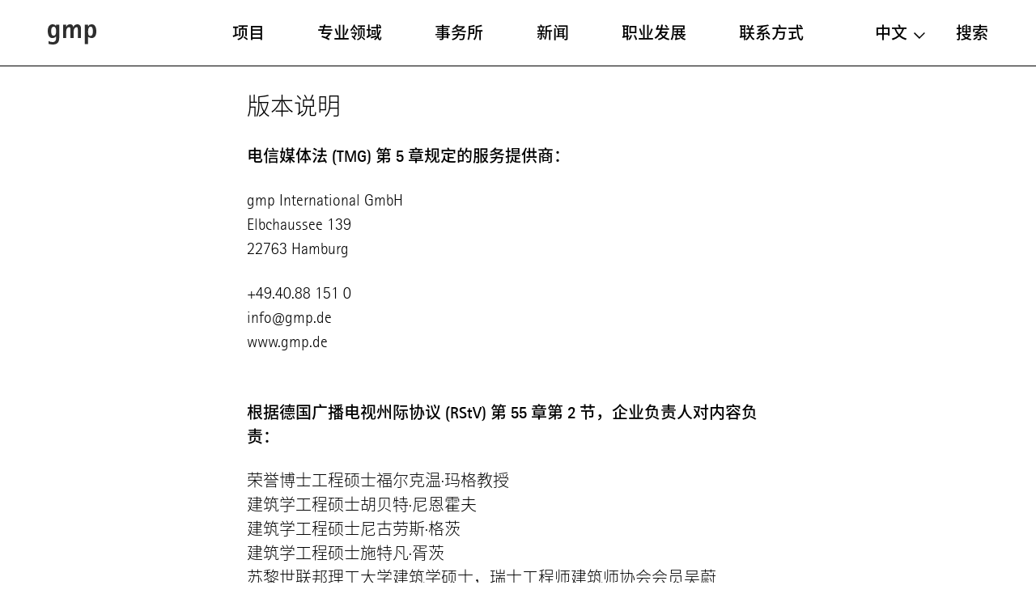

--- FILE ---
content_type: text/html; charset=utf-8
request_url: https://www.gmp.de/cn/45/legal-notice
body_size: 4259
content:
<!DOCTYPE html>
<html xmlns="http://www.w3.org/1999/xhtml" xml:lang="zh" lang="zh"
	class="">

<head>
	<meta http-equiv="Content-Type" content="text/html;charset=utf-8" />
	<meta http-equiv="X-UA-Compatible" content="IE=edge" />
	<meta name="viewport" content="width=device-width, initial-scale=1, maximum-scale=1, minimum-scale=1" />
		<title>版本说明 - gmp Architekten</title>
	<meta name="DC.LANGUAGE" content="zh" />

	<link rel="stylesheet" type="text/css" media="all" href="/styles/cbplayer.css?v=20240430151832" />
	<link rel="stylesheet" type="text/css" media="all" href="/styles/flickity.css" />
	<link rel="stylesheet" type="text/css" media="all" href="/styles/fullpage.css" />
	<link rel="stylesheet" type="text/css" media="all" href="/styles/truncateit.css" />
	<link rel="stylesheet" type="text/css" media="all"
		href="/styles/main.css?v=20251216101407" />
			<meta property="og:url" content="https://www.gmp.de/cn/45/legal-notice" />
		<meta property="og:type" content="article" />
		<meta property="og:title" content="版本说明 - gmp Architekten" />
		<meta name="twitter:card" content="summary_large_image">
		<meta name="twitter:site" content="@sculpturecenter">
		<meta name="twitter:title" content="版本说明 - gmp Architekten" />
			
	<link rel="apple-touch-icon" sizes="180x180" href="/apple-touch-icon.png?v=2">
	<link rel="icon" type="image/png" sizes="32x32" href="/favicon-32x32.png?v=2">
	<link rel="icon" type="image/png" sizes="16x16" href="/favicon-16x16.png?v=2">
	<link rel="manifest" href="/site.webmanifest?v=2">
	<link rel="mask-icon" href="/safari-pinned-tab.svg?v=2" color="#5bbad5">
	<link rel="shortcut icon" href="/favicon.ico?v=2">
	<meta name="msapplication-TileColor" content="#da532c">
	<meta name="theme-color" content="#ffffff">
			<script>
			var _paq = window._paq || [];
			_paq.push(['disableCookies']);
			_paq.push(['trackPageView']);
			_paq.push(['enableLinkTracking']);
			(function() {
				var u="//matomo.gmp.de/";
				_paq.push(['setTrackerUrl', u+'matomo.php']);
				_paq.push(['setSiteId', '1']);
				var d=document, g=d.createElement('script'), s=d.getElementsByTagName('script')[0];
				g.type='text/javascript'; g.async=true; g.defer=true; g.src=u+'matomo.js'; s.parentNode.insertBefore(g,s);
			})();
	</script>
		<script type="text/plain" data-cookiefirst-category="performance">
			_paq.push(['requireCookieConsent']);
	</script>
		<!--
		Technical realization by Systemantics (http://www.systemantics.net/)
	-->
</head>
<body>
		<script src="https://consent.cookiefirst.com/sites/gmp.de-e4a07700-8b19-48f6-989b-3f6e8eaeab4b/consent.js"></script>
		
		

	<header class="header">

		<div class="mobile-header">
			<div class="header-logo">
				<a href="/cn/">
					<svg xmlns="http://www.w3.org/2000/svg" viewBox="0 0 65 27.52">
  						<path id="Pfad_7" data-name="Pfad 7" d="M53.97,9.745c0-4.283,1.071-6.425,3.427-6.425,2.57,0,3,3.32,3,6.211,0,3-.535,6.318-3.213,6.318-2.356.107-3.213-1.606-3.213-6.1M49.687,27.092H53.97V17.133h.107A8.651,8.651,0,0,0,58.5,18.762c4.712,0,6.5-3.771,6.5-9.125C65,4.5,63.5,0,58.682,0a5.142,5.142,0,0,0-4.6,2.677H53.97V.428H49.687ZM20.453,18.847h4.283V9.53c0-3,1.5-5.568,3.748-5.568,1.392,0,1.928.643,1.928,4.283V18.74H34.7V9.53c0-3.213,1.713-5.568,3.534-5.568,1.606,0,2.035.643,2.035,4.283V18.74h4.283V6.1c0-4.176-2.249-6.1-5.033-6.1a5.766,5.766,0,0,0-5.14,3.748h-.107A4.562,4.562,0,0,0,29.662,0a5.076,5.076,0,0,0-4.819,3.213h-.107V.428H20.453ZM4.6,9.209c0-2.463.428-5.89,3.32-5.89,2.463,0,3.213,2.249,3.213,6.1,0,4.069-.964,6.1-3.427,6.1-2.784,0-3.105-3.748-3.105-6.318M15.206.428H11.137V2.356H11.03A5.122,5.122,0,0,0,6.532,0C1.928,0,0,4.283,0,9.209s1.606,9.638,6.318,9.638a5.74,5.74,0,0,0,4.712-2.356h.107V18.1c0,3.213-.535,6.1-4.712,6.1a10.756,10.756,0,0,1-5.247-1.392v3.962a22.34,22.34,0,0,0,5.354.75c5.354,0,8.781-2.035,8.781-8.781V.428Z" transform="translate(0 -0.001)"/>
					</svg>
				</a>
			</div>

			<div class="mobile-header-menu">
				<div class="header-menu-open">主菜单</div>
				<div class="header-menu-close"></div>
			</div>
		</div>

		<div class="header-slider">
			<div class="wrap-header-scroller">
				<div class="header-scroller">
					<div class="header-menu header-bar menu-selected header-menu--blank">
						<ul class="menu-items">
							<li class="menu-item">
								<a class="menu-item__link" href='/cn/projects/grid' data-menu="projekte">项目</a>

								<div class="mobile-project-styles project-styles">
<a href="/cn/projects/grid" class="project-style project-style-grid">
	<img src="/elements/icon_grid.svg">
</a>
<a href="/cn/projects/list" class="project-style project-style-list">
	<img src="/elements/icon_list.svg">
</a>
								</div>

							</li>
							<li class="menu-item">
								<a class="menu-item__link" href='/cn/expertise/' data-menu="expertise">专业领域</a>
							</li>

							<li class="menu-item">
								<a class="menu-item__link menu-item__link--arrow js-toggle-submenu" href='/cn/office/32/profile' data-menu="buero">事务所</a>


		<div class="mobile-submenu header-bar wrap-header-submenu" data-submenu="buero">
			<ul class="header-submenu">
								<li class="submenu-item">
					<a class="submenu-item__link" href='/cn/office/32/profile'>关于我们</a>
				</li>
								<li class="submenu-item">
					<a class="submenu-item__link" href='/cn/office/35/management'>领军人物</a>
				</li>
								<li class="submenu-item">
					<a class="submenu-item__link" href='/cn/office/33/team'>专业团队</a>
				</li>
							</ul>
		</div>


							</li>


							<li class="menu-item">
								<a class="menu-item__link menu-item__link--arrow js-toggle-submenu" href='/cn/news/41/press/' data-menu="aktuelles">新闻</a>


		<div class="mobile-submenu header-bar wrap-header-submenu" data-submenu="aktuelles">
			<ul class="header-submenu">
				
				<li class="submenu-item">
					<a class="submenu-item__link" href='/cn/news/41/press/'>新闻</a>
				</li>

				
				<li class="submenu-item">
					<a class="submenu-item__link" href='/cn/news/42/events/'>活动</a>
				</li>

				
				<li class="submenu-item">
					<a class="submenu-item__link" href='/cn/news/5189/exhibitions/'>展览</a>
				</li>

				
				<li class="submenu-item">
					<a class="submenu-item__link" href='/cn/news/43/videos/'>影片</a>
				</li>

				
				<li class="submenu-item">
					<a class="submenu-item__link" href='/cn/news/44/publications/'>书籍</a>
				</li>

							</ul>
		</div>

							</li>
							<li class="menu-item">
								<a class="menu-item__link" href='/cn/career/' data-menu="karriere">职业发展</a>
							</li>
							<li class="menu-item">
								<a class="menu-item__link" href='/cn/contact' data-menu="kontakt">联系方式</a>
							</li>
						</ul>
					</div>

					<div class="header-right">
						<div class="wrap-header-right">
							<div class="language-switch js-options-container">
								<div class="language-switch__current drop-down js-toggle-options">中文</div>

								<div class="wrap-language-switch">
									<ul class="language-switch__options js-options">
										<li class="language-switch__option"><a href="/de/45/legal-notice" class="js-switch-lang">De</a></li>
										<li class="language-switch__option"><a href="/en/45/legal-notice" class="js-switch-lang">En</a></li>
										<li class="language-switch__option language-switch__option--small language-switch__option--selected">中文</li>

									</ul>
								</div>
							</div>
						<a class="header-search" href="/cn/search">搜索</a>
					</div>

					<ul class="mobile-header-bottom">
												<li><a href="/cn/7348/data-privacy-policy">数据保护</a></li>
												<li><a href="/cn/16051/code-of-conduct">Code of Conduct</a></li>
												<li><a href="/cn/45/legal-notice">版本说明</a></li>
												<li><a href="/cn/10148/memberships">会员资质</a></li>
																		<li><a href="https://www.instagram.com/gmp.architects/">Instagram</a></li>
												<li><a href="https://www.linkedin.com/company/gmp-architekten-von-gerkan-marg-und-partner/">LinkedIn</a></li>
												<li><a href="http://weixin.qq.com/r/cTv741DE8w"MrRSA925j">WeChat</a></li>
												<li><a href="https://de-de.facebook.com/gmparchitekten/">Facebook</a></li>
												<li><a href="https://vimeo.com/gmparchitekten">Vimeo</a></li>
												<li><a href="/cn/newsletter-anmeldung" class="js-open-overlayer">新闻通讯</a></li>
						<li><a href="#" class="js-show-cookie-setting">Cookie 设置</a></li>
					</ul>
				</div>
			</div>


		<div class="desktop-submenu header-bar wrap-header-submenu" data-submenu="buero">
			<ul class="header-submenu">
								<li class="submenu-item">
					<a class="submenu-item__link" href='/cn/office/32/profile'>关于我们</a>
				</li>
								<li class="submenu-item">
					<a class="submenu-item__link" href='/cn/office/35/management'>领军人物</a>
				</li>
								<li class="submenu-item">
					<a class="submenu-item__link" href='/cn/office/33/team'>专业团队</a>
				</li>
							</ul>
		</div>



		<div class="desktop-submenu header-bar wrap-header-submenu" data-submenu="aktuelles">
			<ul class="header-submenu">
				
				<li class="submenu-item">
					<a class="submenu-item__link" href='/cn/news/41/press/'>新闻</a>
				</li>

				
				<li class="submenu-item">
					<a class="submenu-item__link" href='/cn/news/42/events/'>活动</a>
				</li>

				
				<li class="submenu-item">
					<a class="submenu-item__link" href='/cn/news/5189/exhibitions/'>展览</a>
				</li>

				
				<li class="submenu-item">
					<a class="submenu-item__link" href='/cn/news/43/videos/'>影片</a>
				</li>

				
				<li class="submenu-item">
					<a class="submenu-item__link" href='/cn/news/44/publications/'>书籍</a>
				</li>

							</ul>
		</div>

	</header>

<main class="main">
	<div class="article">





		<h1>版本说明</h1>

<h2>电信媒体法 (TMG) 第 5 章规定的服务提供商：</h2>

<p class="text-no-indent">gmp International GmbH<br />
Elbchaussee 139<br />
22763 Hamburg</p>

<p class="text-no-indent">+49.40.88 151 0<br />
info@gmp.de<br />
www.gmp.de</p>

<h2>根据德国广播电视州际协议 (RStV) 第 55 章第 2 节，企业负责人对内容负责：</h2>

<p class="text-no-indent">荣誉博士工程硕士福尔克温·玛格教授<br />
建筑学工程硕士胡贝特·尼恩霍夫<br />
建筑学工程硕士尼古劳斯·格茨<br />
建筑学工程硕士施特凡·胥茨<br />
苏黎世联邦理工大学建筑学硕士，瑞士工程师建筑师协会会员吴蔚<br />
建筑学工程硕士玛德琳·唯斯</p>

<h2>工商注册：</h2>

<p class="text-no-indent">HRB 79167<br />
汉堡地方法院</p>

<h2>增值税标识号：</h2>

<p class="text-no-indent"> DE 214 898 309</p>

<h2>监管机构：</h2>

<p class="text-no-indent">汉堡建筑师协会<br />
Grindelhof 40<br />
20146 Hamburg<br />
www.akhh.de</p>

<p class="text-no-indent">我们是汉堡建筑师协会的成员。“建筑师”的职业名称是由“汉堡建筑师法”授予的。相关的职业法规由汉堡建筑师法、已颁布的职业守则，以及建筑师和工程师服务费条例（HOAI）决定。所有相关规定均可在 www.recht.akhh.de 上调阅。</p>

<h2>网页内容管理：</h2>

<p class="text-no-indent">gmp 公共关系及出版交流<br />
Detlef Jessen-Klingenberg<br />
Sezen Dursun<br />
<a href="mailto:public.relations@gmp.de">public.relations@gmp.de</a></p>

<h2>项目负责人及网页设计：</h2>

<p class="text-no-indent">Amran Salleh</p>

<h2>版面设计：</h2>

<p class="text-no-indent">Anastasia Protsenko</p>

<h2>技术支持:</h2>

<p class="text-no-indent"><a href="https://www.systemantics.net">Systemantics GmbH</a></p>

<p> </p>

<p>苏黎世联邦理工大学Diplom 建筑师</p>

<p> </p>
		

		


	</div>
</main>

<footer class="footer">
	<div class="footer__content">

		<div class="footer__column footer__copyright">
			© Copyright 2026 gmp. All Rights Reserved. <span class="footer__referencenumber">沪ICP备19022653号-1</span>		</div>
		
					<div class="footer__column footer__column--hide-on-mobile">
				<ul class="footer__list footer__links">
											<li class="footer__list-item">
							<a class="footer__link" href="/cn/7348/data-privacy-policy">数据保护</a>
						</li>
											<li class="footer__list-item">
							<a class="footer__link" href="/cn/16051/code-of-conduct">Code of Conduct</a>
						</li>
											<li class="footer__list-item">
							<a class="footer__link" href="/cn/45/legal-notice">版本说明</a>
						</li>
											<li class="footer__list-item">
							<a class="footer__link" href="/cn/10148/memberships">会员资质</a>
						</li>
									</ul>	
			</div>
		
		<div class="footer__column footer__column--hide-on-mobile">
			<ul class="footer__list footer__socialmedia">
															<li class="footer__list-item"><a class="footer__link" href="https://www.instagram.com/gmp.architects/">Instagram</a></li>
																				<li class="footer__list-item"><a class="footer__link" href="https://www.linkedin.com/company/gmp-architekten-von-gerkan-marg-und-partner/">LinkedIn</a></li>
																				<li class="footer__list-item element--no-touch"><a class="footer__link js-open-qrcode" href="/cn/qrcode?profile=1" data-href="http://weixin.qq.com/r/cTv741DE8w"MrRSA925j">WeChat</a></li>
						<li class="footer__list-item element--touch"><a class="footer__link" href="http://weixin.qq.com/r/cTv741DE8w"MrRSA925j">WeChat</a></li>
																				<li class="footer__list-item"><a class="footer__link" href="https://de-de.facebook.com/gmparchitekten/">Facebook</a></li>
																				<li class="footer__list-item"><a class="footer__link" href="https://vimeo.com/gmparchitekten">Vimeo</a></li>
												</ul>
		</div>

		<div class="footer__column footer__column--hide-on-mobile">
			<ul class="footer__list">
				<li class="footer__list-item">
					<a href="/cn/newsletter-anmeldung" class="js-open-overlayer">新闻通讯</a>
				</li>
				<li class="footer__list-item">
					<a href="#" class="js-show-cookie-setting">Cookie 设置</a>
				</li>
			</ul>
		</div>
	</div>
</footer>


		
		<script>
			window.lazySizesConfig = {
				lazyClass: 'js-lazyload',
				preloadAfterLoad: true,
				preloadClass: 'js-preload'
			};
		</script>
		<script src="/scripts/lazysizes.min.js"></script>
		<script src="/scripts/jquery-1.11.3.min.js"></script>
		<script src="/scripts/jquery-ui-1.9.2.min.js"></script>
		<script src="/scripts/fastclick.js"></script>
		<script src="/scripts/jquery.sys_slideshow.js"></script>
		<script src="/scripts/hls.min.js"></script>
		<script src="/scripts/cbplayer.js?v=20240503113750"></script>
		<script src="/scripts/jquery.tablesorter.js"></script>
		<script src="/scripts/jquery.waypoints.min.js"></script>
		<script src="/scripts/inview.min.js"></script>
		<script src="/scripts/headroom.min.js"></script>
		<script src="/scripts/jQuery.headroom.js"></script>
		<script src="/scripts/isotope.pkgd.min.js"></script>
		<script src="/scripts/jquery.form.min.js"></script>
		<script src="/scripts/jquery-qrcode-0.17.0.min.js"></script>
		<script src="/scripts/flickity.pkgd.min.js"></script>
		<script src="/scripts/scrolloverflow.js"></script>
		<script src="/scripts/fullpage.modify.js"></script>
		<script src="/scripts/truncateit.js"></script>
		<script src="/scripts/widget.min.js"></script>
		<script src="/scripts/jquery.cookie.js"></script>
		<script src="/scripts/main.js?v=20250813150141"></script>
		</body>

	</html>

--- FILE ---
content_type: text/css
request_url: https://www.gmp.de/styles/main.css?v=20251216101407
body_size: 50654
content:
html,body,div,span,applet,object,iframe,h1,h2,h3,h4,h5,h6,p,blockquote,pre,a,abbr,acronym,address,big,cite,code,del,dfn,em,img,ins,kbd,q,s,samp,small,strike,strong,sub,sup,tt,var,b,u,i,center,dl,dt,dd,ol,ul,li,fieldset,form,label,legend,table,caption,tbody,tfoot,thead,tr,th,td,article,aside,canvas,details,embed,figure,figcaption,footer,header,hgroup,menu,nav,output,ruby,section,summary,time,mark,audio,video{margin:0;padding:0;border:0;font-size:100%;font:inherit;vertical-align:baseline}article,aside,details,figcaption,figure,footer,header,hgroup,menu,nav,section{display:block}body{line-height:1}ol,ul{list-style:none}blockquote,q{quotes:none}blockquote:before,blockquote:after,q:before,q:after{content:'';content:none}table{border-collapse:collapse;border-spacing:0}@font-face{font-family:"Rotis II Sans";src:url("../webfonts/ab88a894-b47e-4645-8a7c-bcb92cd0cf76.woff2") format("woff2"),url("../webfonts/dd3397ff-8108-4f51-9eec-f765bdea24bf.woff") format("woff");font-weight:normal}@font-face{font-family:"Rotis II Sans";src:url("../webfonts/08a63434-2e30-483d-bc07-517a182ad5c0.woff2") format("woff2"),url("../webfonts/7139b053-d9d7-471c-80af-e0927dbbb10c.woff") format("woff");font-weight:600}@font-face{font-family:"Noto Sans SC";font-style:normal;font-weight:300;font-display:swap;src:local("Noto Sans SC Light"),local("NotoSansSC-Light"),url(../webfonts/k3kIo84MPvpLmixcA63oeALZhaCt9CX8-qzYBR2czuUKGJi6mhkslBoPRyOEMbc0fwtw3D1FuxsCDw.4.woff2) format("woff2");unicode-range:U+1f1e9-1f1f5,U+1f1f7-1f1ff,U+1f21a,U+1f232,U+1f234-1f237,U+1f250-1f251,U+1f300,U+1f302-1f308,U+1f30a-1f311,U+1f315,U+1f319-1f320,U+1f324,U+1f327,U+1f32a,U+1f32c-1f32d,U+1f330-1f357,U+1f359-1f37e}@font-face{font-family:"Noto Sans SC";font-style:normal;font-weight:300;font-display:swap;src:local("Noto Sans SC Light"),local("NotoSansSC-Light"),url(../webfonts/k3kIo84MPvpLmixcA63oeALZhaCt9CX8-qzYBR2czuUKGJi6mhkslBoPRyOEMbc0fwtw3D1FuxsCDw.5.woff2) format("woff2");unicode-range:U+fee3,U+fef3,U+ff03-ff04,U+ff07,U+ff0a,U+ff17-ff19,U+ff1c-ff1d,U+ff20-ff3a,U+ff3c,U+ff3e-ff5b,U+ff5d,U+ff61-ff65,U+ff67-ff6a,U+ff6c,U+ff6f-ff78,U+ff7a-ff7d,U+ff80-ff84,U+ff86,U+ff89-ff8e,U+ff92,U+ff97-ff9b,U+ff9d-ff9f,U+ffe0-ffe4,U+ffe6,U+ffe9,U+ffeb,U+ffed,U+fffc,U+1f004,U+1f170-1f171,U+1f192-1f195,U+1f198-1f19a,U+1f1e6-1f1e8}@font-face{font-family:"Noto Sans SC";font-style:normal;font-weight:300;font-display:swap;src:local("Noto Sans SC Light"),local("NotoSansSC-Light"),url(../webfonts/k3kIo84MPvpLmixcA63oeALZhaCt9CX8-qzYBR2czuUKGJi6mhkslBoPRyOEMbc0fwtw3D1FuxsCDw.6.woff2) format("woff2");unicode-range:U+f0a7,U+f0b2,U+f0b7,U+f0c9,U+f0d8,U+f0da,U+f0dc-f0dd,U+f0e0,U+f0e6,U+f0eb,U+f0fc,U+f101,U+f104-f105,U+f107,U+f10b,U+f11b,U+f14b,U+f18a,U+f193,U+f1d6-f1d7,U+f244,U+f27a,U+f296,U+f2ae,U+f471,U+f4b3,U+f610-f611,U+f880-f881,U+f8ec,U+f8f5,U+f8ff,U+f901,U+f90a,U+f92c-f92d,U+f934,U+f937,U+f941,U+f965,U+f967,U+f969,U+f96b,U+f96f,U+f974,U+f978-f979,U+f97e,U+f981,U+f98a,U+f98e,U+f997,U+f99c,U+f9b2,U+f9b5,U+f9ba,U+f9be,U+f9ca,U+f9d0-f9d1,U+f9dd,U+f9e0-f9e1,U+f9e4,U+f9f7,U+fa00-fa01,U+fa08,U+fa0a,U+fa11,U+fb01-fb02,U+fdfc,U+fe0e,U+fe30-fe31,U+fe33-fe44,U+fe49-fe52,U+fe54-fe57,U+fe59-fe66,U+fe68-fe6b,U+fe8e,U+fe92-fe93,U+feae,U+feb8,U+fecb-fecc,U+fee0}@font-face{font-family:"Noto Sans SC";font-style:normal;font-weight:300;font-display:swap;src:local("Noto Sans SC Light"),local("NotoSansSC-Light"),url(../webfonts/k3kIo84MPvpLmixcA63oeALZhaCt9CX8-qzYBR2czuUKGJi6mhkslBoPRyOEMbc0fwtw3D1FuxsCDw.21.woff2) format("woff2");unicode-range:U+9f3d-9f3e,U+9f41,U+9f4a-9f4b,U+9f51-9f52,U+9f61-9f63,U+9f66-9f67,U+9f80-9f81,U+9f83,U+9f85-9f8d,U+9f90-9f91,U+9f94-9f96,U+9f98,U+9f9b-9f9c,U+9f9e,U+9fa0,U+9fa2,U+9ff4,U+a001,U+a007,U+a025,U+a046-a047,U+a057,U+a072,U+a078-a079,U+a083,U+a085,U+a100,U+a118,U+a132,U+a134,U+a1f4,U+a242,U+a4a6,U+a4aa,U+a4b0-a4b1,U+a4b3,U+a9c1-a9c2,U+ac00-ac01,U+ac04,U+ac08,U+ac10-ac11,U+ac13-ac16,U+ac19,U+ac1c-ac1d,U+ac24,U+ac70-ac71,U+ac74,U+ac77-ac78,U+ac80-ac81,U+ac83,U+ac8c,U+ac90,U+ac9f-aca0,U+aca8-aca9,U+acac,U+acb0,U+acbd,U+acc1,U+acc4,U+ace0-ace1,U+ace4,U+ace8,U+acf3,U+acf5,U+acfc-acfd,U+ad00,U+ad0c,U+ad11,U+ad1c,U+ad34,U+ad50,U+ad64,U+ad6c,U+ad70,U+ad74,U+ad7f,U+ad81,U+ad8c,U+adc0,U+adc8,U+addc,U+ade0,U+adf8-adf9,U+adfc,U+ae00,U+ae08-ae09,U+ae0b,U+ae30,U+ae34,U+ae38,U+ae40,U+ae4a,U+ae4c,U+ae54,U+ae68,U+aebc,U+aed8,U+af2c-af2d,U+af34}@font-face{font-family:"Noto Sans SC";font-style:normal;font-weight:300;font-display:swap;src:local("Noto Sans SC Light"),local("NotoSansSC-Light"),url(../webfonts/k3kIo84MPvpLmixcA63oeALZhaCt9CX8-qzYBR2czuUKGJi6mhkslBoPRyOEMbc0fwtw3D1FuxsCDw.22.woff2) format("woff2");unicode-range:U+9dfa,U+9e0a,U+9e11,U+9e1a,U+9e1e,U+9e20,U+9e22,U+9e28-9e2c,U+9e2e-9e33,U+9e35-9e3b,U+9e3e,U+9e40-9e44,U+9e46-9e4e,U+9e51,U+9e53,U+9e55-9e58,U+9e5a-9e5c,U+9e5e-9e63,U+9e66-9e6e,U+9e71,U+9e73,U+9e75,U+9e78-9e79,U+9e7c-9e7e,U+9e82,U+9e86-9e88,U+9e8b-9e8c,U+9e90-9e91,U+9e93,U+9e95,U+9e97,U+9e9d,U+9ea4-9ea5,U+9ea9-9eaa,U+9eb4-9eb5,U+9eb8-9eba,U+9ebc-9ebf,U+9ec3,U+9ec9,U+9ecd,U+9ed0,U+9ed2-9ed3,U+9ed5-9ed6,U+9ed9,U+9edc-9edd,U+9edf-9ee0,U+9ee2,U+9ee5,U+9ee7-9eea,U+9eef,U+9ef1,U+9ef3-9ef4,U+9ef6,U+9ef9,U+9efb-9efc,U+9efe,U+9f0b,U+9f0d,U+9f10,U+9f14,U+9f17,U+9f19,U+9f22,U+9f29,U+9f2c,U+9f2f,U+9f31,U+9f37,U+9f39}@font-face{font-family:"Noto Sans SC";font-style:normal;font-weight:300;font-display:swap;src:local("Noto Sans SC Light"),local("NotoSansSC-Light"),url(../webfonts/k3kIo84MPvpLmixcA63oeALZhaCt9CX8-qzYBR2czuUKGJi6mhkslBoPRyOEMbc0fwtw3D1FuxsCDw.23.woff2) format("woff2");unicode-range:U+9c3b,U+9c40,U+9c47-9c49,U+9c53,U+9c57,U+9c64,U+9c72,U+9c77-9c78,U+9c7b,U+9c7f-9c80,U+9c82-9c83,U+9c85-9c8c,U+9c8e-9c92,U+9c94-9c9b,U+9c9e-9ca3,U+9ca5-9ca7,U+9ca9,U+9cab,U+9cad-9cae,U+9cb1-9cb7,U+9cb9-9cbd,U+9cbf-9cc0,U+9cc3,U+9cc5-9cc7,U+9cc9-9cd1,U+9cd3-9cda,U+9cdc-9cdd,U+9cdf,U+9ce1-9ce3,U+9ce5,U+9ce9,U+9cee-9cef,U+9cf3-9cf4,U+9cf6,U+9cfc-9cfd,U+9d02,U+9d08-9d09,U+9d12,U+9d1b,U+9d1e,U+9d26,U+9d28,U+9d37,U+9d3b,U+9d3f,U+9d51,U+9d59,U+9d5c-9d5d,U+9d5f-9d61,U+9d6c,U+9d70,U+9d72,U+9d7a,U+9d7e,U+9d84,U+9d89,U+9d8f,U+9d92,U+9daf,U+9db4,U+9db8,U+9dbc,U+9dc4,U+9dc7,U+9dc9,U+9dd7,U+9ddf,U+9df2,U+9df9}@font-face{font-family:"Noto Sans SC";font-style:normal;font-weight:300;font-display:swap;src:local("Noto Sans SC Light"),local("NotoSansSC-Light"),url(../webfonts/k3kIo84MPvpLmixcA63oeALZhaCt9CX8-qzYBR2czuUKGJi6mhkslBoPRyOEMbc0fwtw3D1FuxsCDw.24.woff2) format("woff2");unicode-range:U+9a5f,U+9a62,U+9a65,U+9a69,U+9a6b,U+9a6e,U+9a75,U+9a77-9a7a,U+9a7d,U+9a80,U+9a83,U+9a85,U+9a87-9a8a,U+9a8d-9a8e,U+9a90,U+9a92-9a93,U+9a95-9a96,U+9a98-9a99,U+9a9b-9aa2,U+9aa5,U+9aa7,U+9aaf-9ab1,U+9ab5-9ab6,U+9ab9-9aba,U+9abc,U+9ac0-9ac4,U+9ac8,U+9acb-9acc,U+9ace-9acf,U+9ad1-9ad2,U+9ad9,U+9adf,U+9ae1,U+9ae3,U+9aea-9aeb,U+9aed-9aef,U+9af4,U+9af9,U+9afb,U+9b03-9b04,U+9b06,U+9b08,U+9b0d,U+9b0f-9b10,U+9b13,U+9b18,U+9b1a,U+9b1f,U+9b22-9b23,U+9b25,U+9b27-9b28,U+9b2a,U+9b2f,U+9b31-9b32,U+9b3b,U+9b43,U+9b46-9b49,U+9b4d-9b4e,U+9b51,U+9b56,U+9b58,U+9b5a,U+9b5c,U+9b5f,U+9b61-9b62,U+9b6f,U+9b77,U+9b80,U+9b88,U+9b8b,U+9b8e,U+9b91,U+9b9f-9ba0,U+9ba8,U+9baa-9bab,U+9bad-9bae,U+9bb0-9bb1,U+9bb8,U+9bc9-9bca,U+9bd3,U+9bd6,U+9bdb,U+9be8,U+9bf0-9bf1,U+9c02,U+9c10,U+9c15,U+9c24,U+9c2d,U+9c32,U+9c39}@font-face{font-family:"Noto Sans SC";font-style:normal;font-weight:300;font-display:swap;src:local("Noto Sans SC Light"),local("NotoSansSC-Light"),url(../webfonts/k3kIo84MPvpLmixcA63oeALZhaCt9CX8-qzYBR2czuUKGJi6mhkslBoPRyOEMbc0fwtw3D1FuxsCDw.25.woff2) format("woff2");unicode-range:U+98c8,U+98cf-98d6,U+98da-98db,U+98dd,U+98e1-98e2,U+98e7-98ea,U+98ec,U+98ee-98ef,U+98f2,U+98f4,U+98fc-98fe,U+9903,U+9905,U+9908,U+990a,U+990c-990d,U+9913-9914,U+9918,U+991a-991b,U+991e,U+9921,U+9928,U+992c,U+992e,U+9935,U+9938-9939,U+993d-993e,U+9945,U+994b-994c,U+9951-9952,U+9954-9955,U+9957,U+995e,U+9963,U+9966-9969,U+996b-996c,U+996f,U+9974-9975,U+9977-9979,U+997d-997e,U+9980-9981,U+9983-9984,U+9987,U+998a-998b,U+998d-9991,U+9993-9995,U+9997-9998,U+99a5,U+99ab-99ae,U+99b1,U+99b3-99b4,U+99bc,U+99bf,U+99c1,U+99c3-99c6,U+99cc,U+99d0,U+99d2,U+99d5,U+99db,U+99dd,U+99e1,U+99ed,U+99f1,U+99ff,U+9a01,U+9a03-9a04,U+9a0e-9a0f,U+9a11-9a13,U+9a19,U+9a1b,U+9a28,U+9a2b,U+9a30,U+9a32,U+9a37,U+9a40,U+9a45,U+9a4a,U+9a4d-9a4e,U+9a52,U+9a55,U+9a57,U+9a5a-9a5b}@font-face{font-family:"Noto Sans SC";font-style:normal;font-weight:300;font-display:swap;src:local("Noto Sans SC Light"),local("NotoSansSC-Light"),url(../webfonts/k3kIo84MPvpLmixcA63oeALZhaCt9CX8-qzYBR2czuUKGJi6mhkslBoPRyOEMbc0fwtw3D1FuxsCDw.26.woff2) format("woff2");unicode-range:U+972a,U+972d,U+9730,U+973d,U+9742,U+9744,U+9748-9749,U+9750-9751,U+975a-975c,U+9763,U+9765-9766,U+976c-976d,U+9773,U+9776,U+977a,U+977c,U+9784-9785,U+978e-978f,U+9791-9792,U+9794-9795,U+9798,U+979a,U+979e,U+97a3,U+97a5-97a6,U+97a8,U+97ab-97ac,U+97ae-97af,U+97b2,U+97b4,U+97c6,U+97cb-97cc,U+97d3,U+97d8,U+97dc,U+97e1,U+97ea-97eb,U+97ee,U+97fb,U+97fe-97ff,U+9801-9803,U+9805-9806,U+9808,U+980c,U+9810-9814,U+9817-9818,U+981e,U+9820-9821,U+9824,U+9828,U+982b-982d,U+9830,U+9834,U+9838-9839,U+983c,U+9846,U+984d-984f,U+9851-9852,U+9854-9855,U+9857-9858,U+985a-985b,U+9862-9863,U+9865,U+9867,U+986b,U+986f-9871,U+9877-9878,U+987c,U+9880,U+9883,U+9885,U+9889,U+988b-988f,U+9893-9895,U+9899-989b,U+989e-989f,U+98a1-98a2,U+98a5-98a7,U+98a9,U+98af,U+98b1,U+98b6,U+98ba,U+98be,U+98c3-98c4,U+98c6-98c7}@font-face{font-family:"Noto Sans SC";font-style:normal;font-weight:300;font-display:swap;src:local("Noto Sans SC Light"),local("NotoSansSC-Light"),url(../webfonts/k3kIo84MPvpLmixcA63oeALZhaCt9CX8-qzYBR2czuUKGJi6mhkslBoPRyOEMbc0fwtw3D1FuxsCDw.27.woff2) format("woff2");unicode-range:U+95b9-95ca,U+95cc-95cd,U+95d4-95d6,U+95d8,U+95e1-95e2,U+95e9,U+95f0-95f1,U+95f3,U+95f6,U+95fc,U+95fe-95ff,U+9602-9604,U+9606-960d,U+960f,U+9611-9613,U+9615-9617,U+9619-961b,U+961d,U+9621,U+9628,U+962f,U+963c-963e,U+9641-9642,U+9649,U+9654,U+965b-965f,U+9661,U+9663,U+9665,U+9667-9668,U+966c,U+9670,U+9672-9674,U+9678,U+967a,U+967d,U+9682,U+9685,U+9688,U+968a,U+968d-968e,U+9695,U+9697-9698,U+969e,U+96a0,U+96a3-96a4,U+96a8,U+96aa,U+96b0-96b1,U+96b3-96b4,U+96b7-96b9,U+96bb-96bd,U+96c9,U+96cb,U+96ce,U+96d1-96d2,U+96d6,U+96d9,U+96db-96dc,U+96de,U+96e0,U+96e3,U+96e9,U+96eb,U+96f0-96f2,U+96f9,U+96ff,U+9701-9702,U+9705,U+9708,U+970a,U+970e-970f,U+9711,U+9719,U+9727}@font-face{font-family:"Noto Sans SC";font-style:normal;font-weight:300;font-display:swap;src:local("Noto Sans SC Light"),local("NotoSansSC-Light"),url(../webfonts/k3kIo84MPvpLmixcA63oeALZhaCt9CX8-qzYBR2czuUKGJi6mhkslBoPRyOEMbc0fwtw3D1FuxsCDw.28.woff2) format("woff2");unicode-range:U+94e7-94ec,U+94ee-94f1,U+94f3,U+94f5,U+94f7,U+94f9,U+94fb-94fd,U+94ff,U+9503-9504,U+9506-9507,U+9509-950a,U+950d-950f,U+9511-9518,U+951a-9520,U+9522,U+9528-952d,U+9530-953a,U+953c-953f,U+9543-9546,U+9548-9550,U+9552-9555,U+9557-955b,U+955d-9568,U+956a-956d,U+9570-9574,U+9583,U+9586,U+9589,U+958e-958f,U+9591-9592,U+9594,U+9598-9599,U+959e-95a0,U+95a2-95a6,U+95a8-95b2,U+95b4,U+95b8}@font-face{font-family:"Noto Sans SC";font-style:normal;font-weight:300;font-display:swap;src:local("Noto Sans SC Light"),local("NotoSansSC-Light"),url(../webfonts/k3kIo84MPvpLmixcA63oeALZhaCt9CX8-qzYBR2czuUKGJi6mhkslBoPRyOEMbc0fwtw3D1FuxsCDw.29.woff2) format("woff2");unicode-range:U+9410-941a,U+941c-942b,U+942d-942e,U+9432-9433,U+9435,U+9438,U+943a,U+943e,U+9444,U+944a,U+9451-9452,U+945a,U+9462-9463,U+9465,U+9470-9487,U+948a-9492,U+9494-9498,U+949a,U+949c-949d,U+94a1,U+94a3-94a4,U+94a8,U+94aa-94ad,U+94af,U+94b2,U+94b4-94ba,U+94bc-94c0,U+94c4,U+94c6-94db,U+94de-94e6}@font-face{font-family:"Noto Sans SC";font-style:normal;font-weight:300;font-display:swap;src:local("Noto Sans SC Light"),local("NotoSansSC-Light"),url(../webfonts/k3kIo84MPvpLmixcA63oeALZhaCt9CX8-qzYBR2czuUKGJi6mhkslBoPRyOEMbc0fwtw3D1FuxsCDw.30.woff2) format("woff2");unicode-range:U+92b7,U+92b9,U+92c1,U+92c5-92c6,U+92c8,U+92cc,U+92d0,U+92d2,U+92e4,U+92ea,U+92ec-92ed,U+92f0,U+92f3,U+92f8,U+92fc,U+9304,U+9306,U+9310,U+9312,U+9315,U+9318,U+931a,U+931e,U+9320-9322,U+9324,U+9326-9329,U+932b-932c,U+932f,U+9331-9332,U+9335-9336,U+933e,U+9340-9341,U+934a-9360,U+9362-9363,U+9365-936b,U+936e,U+9375,U+937e,U+9382,U+938a,U+938c,U+938f,U+9393-9394,U+9396-9397,U+939a,U+93a2,U+93a7,U+93ac-93cd,U+93d0-93d1,U+93d6-93d8,U+93de-93df,U+93e1-93e2,U+93e4,U+93f8,U+93fb,U+93fd,U+940e-940f}@font-face{font-family:"Noto Sans SC";font-style:normal;font-weight:300;font-display:swap;src:local("Noto Sans SC Light"),local("NotoSansSC-Light"),url(../webfonts/k3kIo84MPvpLmixcA63oeALZhaCt9CX8-qzYBR2czuUKGJi6mhkslBoPRyOEMbc0fwtw3D1FuxsCDw.31.woff2) format("woff2");unicode-range:U+914c,U+914e-9150,U+9154,U+9157,U+915a,U+915d-915e,U+9161-9164,U+9169,U+9170,U+9172,U+9174,U+9179-917a,U+917d-917e,U+9182-9183,U+9185,U+918c-918d,U+9190-9191,U+919a,U+919c,U+91a1-91a4,U+91a8,U+91aa-91af,U+91b4-91b5,U+91b8,U+91ba,U+91be,U+91c0-91c1,U+91c6,U+91c8,U+91cb,U+91d0,U+91d2,U+91d7-91d8,U+91dd,U+91e3,U+91e6-91e7,U+91ed,U+91f0,U+91f5,U+91f9,U+9200,U+9205,U+9207-920a,U+920d-920e,U+9210,U+9214-9215,U+921c,U+921e,U+9221,U+9223-9227,U+9229-922a,U+922d,U+9234-9235,U+9237,U+9239-923a,U+923c-9240,U+9244-9246,U+9249,U+924e-924f,U+9251,U+9253,U+9257,U+925b,U+925e,U+9262,U+9264-9266,U+9268,U+926c,U+926f,U+9271,U+927b,U+927e,U+9280,U+9283,U+9285-928a,U+928e,U+9291,U+9293,U+9296,U+9298,U+929c-929d,U+92a8,U+92ab-92ae,U+92b3,U+92b6}@font-face{font-family:"Noto Sans SC";font-style:normal;font-weight:300;font-display:swap;src:local("Noto Sans SC Light"),local("NotoSansSC-Light"),url(../webfonts/k3kIo84MPvpLmixcA63oeALZhaCt9CX8-qzYBR2czuUKGJi6mhkslBoPRyOEMbc0fwtw3D1FuxsCDw.32.woff2) format("woff2");unicode-range:U+8fe2-8fe5,U+8fe8-8fe9,U+8fee,U+8ff3-8ff4,U+8ff8,U+8ffa,U+9004,U+900b,U+9011,U+9015-9016,U+901e,U+9021,U+9026,U+902d,U+902f,U+9031,U+9035-9036,U+9039-903a,U+9041,U+9044-9046,U+904a,U+904f-9052,U+9054-9055,U+9058-9059,U+905b-905e,U+9060-9062,U+9068-9069,U+906f,U+9072,U+9074,U+9076-907a,U+907c-907d,U+9081,U+9083,U+9085,U+9087-908b,U+908f,U+9095,U+9097,U+9099-909b,U+909d,U+90a0-90a1,U+90a8-90a9,U+90ac,U+90b0,U+90b2-90b4,U+90b6,U+90b8,U+90ba,U+90bd-90be,U+90c3-90c5,U+90c7-90c8,U+90cf-90d0,U+90d3,U+90d5,U+90d7,U+90da-90dc,U+90de,U+90e2,U+90e4,U+90e6-90e7,U+90ea-90eb,U+90ef,U+90f4-90f5,U+90f7,U+90fe-9100,U+9104,U+9109,U+910c,U+9112,U+9114-9115,U+9118,U+911c,U+911e,U+9120,U+9122-9123,U+9127,U+912d,U+912f-9132,U+9139-913a,U+9143,U+9146,U+9149-914a}@font-face{font-family:"Noto Sans SC";font-style:normal;font-weight:300;font-display:swap;src:local("Noto Sans SC Light"),local("NotoSansSC-Light"),url(../webfonts/k3kIo84MPvpLmixcA63oeALZhaCt9CX8-qzYBR2czuUKGJi6mhkslBoPRyOEMbc0fwtw3D1FuxsCDw.33.woff2) format("woff2");unicode-range:U+8e2d-8e31,U+8e34-8e35,U+8e39-8e3a,U+8e3d,U+8e40-8e42,U+8e47,U+8e49-8e4b,U+8e50-8e53,U+8e59-8e5a,U+8e5f-8e60,U+8e64,U+8e69,U+8e6c,U+8e70,U+8e74,U+8e76,U+8e7a-8e7c,U+8e7f,U+8e84-8e85,U+8e87,U+8e89,U+8e8b,U+8e8d,U+8e8f-8e90,U+8e94,U+8e99,U+8e9c,U+8e9e,U+8eaa,U+8eac,U+8eb0,U+8eb6,U+8ec0,U+8ec6,U+8eca-8ece,U+8ed2,U+8eda,U+8edf,U+8ee2,U+8eeb,U+8ef8,U+8efb-8efe,U+8f03,U+8f09,U+8f0b,U+8f12-8f15,U+8f1b,U+8f1d,U+8f1f,U+8f29-8f2a,U+8f2f,U+8f36,U+8f38,U+8f3b,U+8f3e-8f3f,U+8f44-8f45,U+8f49,U+8f4d-8f4e,U+8f5f,U+8f6b,U+8f6d,U+8f71-8f73,U+8f75-8f76,U+8f78-8f7a,U+8f7c,U+8f7e,U+8f81-8f82,U+8f84,U+8f87,U+8f8a-8f8b,U+8f8d-8f8f,U+8f94-8f95,U+8f97-8f9a,U+8fa6,U+8fad-8faf,U+8fb2,U+8fb5-8fb7,U+8fba-8fbc,U+8fbf,U+8fc2,U+8fcb,U+8fcd,U+8fd3,U+8fd5,U+8fd7,U+8fda}@font-face{font-family:"Noto Sans SC";font-style:normal;font-weight:300;font-display:swap;src:local("Noto Sans SC Light"),local("NotoSansSC-Light"),url(../webfonts/k3kIo84MPvpLmixcA63oeALZhaCt9CX8-qzYBR2czuUKGJi6mhkslBoPRyOEMbc0fwtw3D1FuxsCDw.34.woff2) format("woff2");unicode-range:U+8caf-8cb0,U+8cb3-8cb4,U+8cb6-8cb9,U+8cbb-8cbd,U+8cbf-8cc4,U+8cc7-8cc8,U+8cca,U+8ccd,U+8cd1,U+8cd3,U+8cdb-8cdc,U+8cde,U+8ce0,U+8ce2-8ce4,U+8ce6-8ce8,U+8cea,U+8ced,U+8cf4,U+8cf8,U+8cfa,U+8cfc-8cfd,U+8d04-8d05,U+8d07-8d08,U+8d0a,U+8d0d,U+8d0f,U+8d13-8d14,U+8d16,U+8d1b,U+8d20,U+8d2e,U+8d30,U+8d32-8d33,U+8d36,U+8d3b,U+8d3d,U+8d40,U+8d42-8d43,U+8d45-8d46,U+8d48-8d4a,U+8d4d,U+8d51,U+8d53,U+8d55,U+8d59,U+8d5c-8d5d,U+8d5f,U+8d61,U+8d66-8d67,U+8d6a,U+8d6d,U+8d71,U+8d73,U+8d84,U+8d90-8d91,U+8d94-8d95,U+8d99,U+8da8,U+8daf,U+8db1,U+8db5,U+8db8,U+8dba,U+8dbc,U+8dbf,U+8dc2,U+8dc4,U+8dc6,U+8dcb,U+8dce-8dcf,U+8dd6-8dd7,U+8dda-8ddb,U+8dde,U+8de1,U+8de3-8de4,U+8de9,U+8deb-8dec,U+8df0-8df1,U+8df6-8dfd,U+8e05,U+8e07,U+8e09-8e0a,U+8e0c,U+8e0e,U+8e10,U+8e14,U+8e1d-8e1f,U+8e23,U+8e26,U+8e2b-8e2c}@font-face{font-family:"Noto Sans SC";font-style:normal;font-weight:300;font-display:swap;src:local("Noto Sans SC Light"),local("NotoSansSC-Light"),url(../webfonts/k3kIo84MPvpLmixcA63oeALZhaCt9CX8-qzYBR2czuUKGJi6mhkslBoPRyOEMbc0fwtw3D1FuxsCDw.35.woff2) format("woff2");unicode-range:U+8b5e,U+8b60,U+8b6c,U+8b6f-8b70,U+8b72,U+8b74,U+8b77,U+8b7d,U+8b80,U+8b83,U+8b8a,U+8b8c,U+8b90,U+8b93,U+8b99-8b9a,U+8ba0,U+8ba3,U+8ba5-8ba7,U+8baa-8bac,U+8bb3-8bb5,U+8bb7,U+8bb9,U+8bc2-8bc3,U+8bc5,U+8bcb-8bcc,U+8bce-8bd0,U+8bd2-8bd4,U+8bd6,U+8bd8-8bd9,U+8bdc,U+8bdf,U+8be3-8be4,U+8be7-8be9,U+8beb-8bec,U+8bee,U+8bf0,U+8bf2-8bf3,U+8bf6,U+8bf9,U+8bfc-8bfd,U+8bff-8c00,U+8c02,U+8c04,U+8c06-8c07,U+8c0c,U+8c0f,U+8c11-8c12,U+8c14-8c1b,U+8c1d-8c21,U+8c24-8c25,U+8c27,U+8c2a-8c2c,U+8c2e-8c30,U+8c32-8c36,U+8c3f,U+8c47-8c4c,U+8c4e-8c50,U+8c54-8c56,U+8c62,U+8c68,U+8c6c,U+8c73,U+8c78,U+8c7a,U+8c82,U+8c85,U+8c89-8c8a,U+8c8d-8c8e,U+8c90,U+8c93-8c94,U+8c98,U+8c9d-8c9e,U+8ca0-8ca2,U+8ca7-8cac}@font-face{font-family:"Noto Sans SC";font-style:normal;font-weight:300;font-display:swap;src:local("Noto Sans SC Light"),local("NotoSansSC-Light"),url(../webfonts/k3kIo84MPvpLmixcA63oeALZhaCt9CX8-qzYBR2czuUKGJi6mhkslBoPRyOEMbc0fwtw3D1FuxsCDw.36.woff2) format("woff2");unicode-range:U+8a02-8a03,U+8a07-8a0a,U+8a0e-8a0f,U+8a13,U+8a15-8a18,U+8a1a-8a1b,U+8a1d,U+8a1f,U+8a22-8a23,U+8a25,U+8a2b,U+8a2d,U+8a31,U+8a33-8a34,U+8a36-8a38,U+8a3a,U+8a3c,U+8a3e,U+8a40-8a41,U+8a46,U+8a48,U+8a50,U+8a52,U+8a54-8a55,U+8a58,U+8a5b,U+8a5d-8a63,U+8a66,U+8a69-8a6b,U+8a6d-8a6e,U+8a70,U+8a72-8a73,U+8a7a,U+8a85,U+8a87,U+8a8a,U+8a8c-8a8d,U+8a90-8a92,U+8a95,U+8a98,U+8aa0-8aa1,U+8aa3-8aa6,U+8aa8-8aa9,U+8aac-8aae,U+8ab0,U+8ab2,U+8ab8-8ab9,U+8abc,U+8abe-8abf,U+8ac7,U+8acf,U+8ad2,U+8ad6-8ad7,U+8adb-8adc,U+8adf,U+8ae1,U+8ae6-8ae8,U+8aeb,U+8aed-8aee,U+8af1,U+8af3-8af4,U+8af7-8af8,U+8afa,U+8afe,U+8b00-8b02,U+8b07,U+8b0a,U+8b0c,U+8b0e,U+8b10,U+8b17,U+8b19,U+8b1b,U+8b1d,U+8b20-8b21,U+8b26,U+8b28,U+8b2c,U+8b33,U+8b39,U+8b3e-8b3f,U+8b41,U+8b45,U+8b49,U+8b4c,U+8b4f,U+8b57-8b58,U+8b5a,U+8b5c}@font-face{font-family:"Noto Sans SC";font-style:normal;font-weight:300;font-display:swap;src:local("Noto Sans SC Light"),local("NotoSansSC-Light"),url(../webfonts/k3kIo84MPvpLmixcA63oeALZhaCt9CX8-qzYBR2czuUKGJi6mhkslBoPRyOEMbc0fwtw3D1FuxsCDw.37.woff2) format("woff2");unicode-range:U+8869-886a,U+886e-886f,U+8872,U+8879,U+887d-887f,U+8882,U+8884-8886,U+8888,U+888f,U+8892-8893,U+889b,U+88a2,U+88a4,U+88a6,U+88a8,U+88aa,U+88ae,U+88b1,U+88b4,U+88b7,U+88bc,U+88c0,U+88c6-88c9,U+88ce-88cf,U+88d1-88d3,U+88d8,U+88db-88dd,U+88df,U+88e1-88e3,U+88e5,U+88e8,U+88ec,U+88f0-88f1,U+88f3-88f4,U+88fc-88fe,U+8900,U+8902,U+8906-8907,U+8909-890c,U+8912-8915,U+8918-891b,U+8921,U+8925,U+892b,U+8930,U+8932,U+8934,U+8936,U+893b,U+893d,U+8941,U+894c,U+8955-8956,U+8959,U+895c,U+895e-8960,U+8966,U+896a,U+896c,U+896f-8970,U+8972,U+897b,U+897e,U+8980,U+8983,U+8985,U+8987-8988,U+898c,U+898f,U+8993,U+8997,U+899a,U+89a1,U+89a7,U+89a9-89aa,U+89b2-89b3,U+89b7,U+89c0,U+89c7,U+89ca-89cc,U+89ce-89d1,U+89d6,U+89da,U+89dc,U+89de,U+89e5,U+89e7,U+89eb,U+89ef,U+89f1,U+89f3-89f4,U+89f8,U+89ff,U+8a01}@font-face{font-family:"Noto Sans SC";font-style:normal;font-weight:300;font-display:swap;src:local("Noto Sans SC Light"),local("NotoSansSC-Light"),url(../webfonts/k3kIo84MPvpLmixcA63oeALZhaCt9CX8-qzYBR2czuUKGJi6mhkslBoPRyOEMbc0fwtw3D1FuxsCDw.38.woff2) format("woff2");unicode-range:U+86e4,U+86e6,U+86e9,U+86ed,U+86ef-86f4,U+86f8-86f9,U+86fb,U+86fe,U+8703,U+8706-870a,U+870d,U+8711-8713,U+871a,U+871e,U+8722-8723,U+8725,U+8729,U+872e,U+8731,U+8734,U+8737,U+873a-873b,U+873e-8740,U+8742,U+8747-8748,U+8753,U+8755,U+8757-8758,U+875d,U+875f,U+8762-8766,U+8768,U+876e,U+8770,U+8772,U+8775,U+8778,U+877b-877e,U+8782,U+8785,U+8788,U+878b,U+8793,U+8797,U+879a,U+879e-87a0,U+87a2-87a3,U+87a8,U+87ab-87ad,U+87af,U+87b3,U+87b5,U+87bd,U+87c0,U+87c4,U+87c6,U+87ca-87cb,U+87d1-87d2,U+87db-87dc,U+87de,U+87e0,U+87e5,U+87ea,U+87ec,U+87ee,U+87f2-87f3,U+87fb,U+87fd-87fe,U+8802-8803,U+8805,U+880a-880b,U+880d,U+8813-8816,U+8819,U+881b,U+881f,U+8821,U+8823,U+8831-8832,U+8835-8836,U+8839,U+883b-883c,U+8844,U+8846,U+884a,U+884e,U+8852-8853,U+8855,U+8859,U+885b,U+885d-885e,U+8862,U+8864}@font-face{font-family:"Noto Sans SC";font-style:normal;font-weight:300;font-display:swap;src:local("Noto Sans SC Light"),local("NotoSansSC-Light"),url(../webfonts/k3kIo84MPvpLmixcA63oeALZhaCt9CX8-qzYBR2czuUKGJi6mhkslBoPRyOEMbc0fwtw3D1FuxsCDw.39.woff2) format("woff2");unicode-range:U+8532,U+8534-8535,U+8538-853a,U+853c,U+8543,U+8545,U+8548,U+854e,U+8553,U+8556-8557,U+8559,U+855e,U+8561,U+8564-8565,U+8568-856a,U+856d,U+856f-8570,U+8572,U+8576,U+8579-857b,U+8580,U+8585-8586,U+8588,U+858a,U+858f,U+8591,U+8594,U+8599,U+859c,U+85a2,U+85a4,U+85a6,U+85a8-85a9,U+85ab-85ac,U+85ae,U+85b7-85b9,U+85be,U+85c1,U+85c7,U+85cd,U+85d0,U+85d3,U+85d5,U+85dc-85dd,U+85df-85e0,U+85e5-85e6,U+85e8-85ea,U+85f4,U+85f9,U+85fe-85ff,U+8602,U+8605-8607,U+860a-860b,U+8616,U+8618,U+861a,U+8627,U+8629,U+862d,U+8638,U+863c,U+863f,U+864d,U+864f,U+8652-8655,U+865b-865c,U+865f,U+8662,U+8667,U+866c,U+866e,U+8671,U+8675,U+867a-867c,U+867f,U+868b,U+868d,U+8693,U+869c-869d,U+86a1,U+86a3-86a4,U+86a7-86a9,U+86ac,U+86af-86b1,U+86b4-86b6,U+86ba,U+86c0,U+86c4,U+86c6,U+86c9-86ca,U+86cd-86d1,U+86d4,U+86d8,U+86de-86df}@font-face{font-family:"Noto Sans SC";font-style:normal;font-weight:300;font-display:swap;src:local("Noto Sans SC Light"),local("NotoSansSC-Light"),url(../webfonts/k3kIo84MPvpLmixcA63oeALZhaCt9CX8-qzYBR2czuUKGJi6mhkslBoPRyOEMbc0fwtw3D1FuxsCDw.40.woff2) format("woff2");unicode-range:U+83b4,U+83b6,U+83b8,U+83ba,U+83bc-83bd,U+83bf-83c0,U+83c2,U+83c5,U+83c8-83c9,U+83cb,U+83d1,U+83d3-83d6,U+83d8,U+83db,U+83dd,U+83df,U+83e1,U+83e5,U+83ea-83eb,U+83f0,U+83f4,U+83f8-83f9,U+83fb,U+83fd,U+83ff,U+8401,U+8406,U+840a-840b,U+840f,U+8411,U+8418,U+841c,U+8420,U+8422-8424,U+8426,U+8429,U+842c,U+8438-8439,U+843b-843c,U+843f,U+8446-8447,U+8449,U+844e,U+8451-8452,U+8456,U+8459-845a,U+845c,U+8462,U+8466,U+846d,U+846f-8470,U+8473,U+8476-8478,U+847a,U+847d,U+8484-8485,U+8487,U+8489,U+848c,U+848e,U+8490,U+8493-8494,U+8497,U+849b,U+849e-849f,U+84a1,U+84a5,U+84a8,U+84af,U+84b4,U+84b9-84bf,U+84c1-84c2,U+84c5-84c7,U+84ca-84cb,U+84cd,U+84d0-84d1,U+84d3,U+84d6,U+84df-84e0,U+84e2-84e3,U+84e5-84e7,U+84ee,U+84f3,U+84f6,U+84fa,U+84fc,U+84ff-8500,U+850c,U+8511,U+8514-8515,U+8517-8518,U+851f,U+8523,U+8525-8526,U+8529,U+852b,U+852d}@font-face{font-family:"Noto Sans SC";font-style:normal;font-weight:300;font-display:swap;src:local("Noto Sans SC Light"),local("NotoSansSC-Light"),url(../webfonts/k3kIo84MPvpLmixcA63oeALZhaCt9CX8-qzYBR2czuUKGJi6mhkslBoPRyOEMbc0fwtw3D1FuxsCDw.41.woff2) format("woff2");unicode-range:U+82a9-82ab,U+82ae,U+82b0,U+82b2,U+82b4-82b6,U+82bc,U+82be,U+82c0-82c2,U+82c4-82c8,U+82ca-82cc,U+82ce,U+82d0,U+82d2-82d3,U+82d5-82d6,U+82d8-82d9,U+82dc-82de,U+82e0-82e4,U+82e7,U+82e9-82eb,U+82ed-82ee,U+82f3-82f4,U+82f7-82f8,U+82fa-8301,U+8306-8308,U+830c-830d,U+830f,U+8311,U+8313-8315,U+8318,U+831a-831b,U+831d,U+8324,U+8327,U+832a,U+832c-832d,U+832f,U+8331-8334,U+833a-833c,U+8340,U+8343-8345,U+8347-8348,U+834a,U+834c,U+834f,U+8351,U+8356,U+8358-835c,U+835e,U+8360,U+8364-8366,U+8368-836a,U+836c-836e,U+8373,U+8378,U+837b-837d,U+837f-8380,U+8382,U+8388,U+838a-838b,U+8392,U+8394,U+8396,U+8398-8399,U+839b-839c,U+83a0,U+83a2-83a3,U+83a8-83aa,U+83ae-83b0,U+83b3}@font-face{font-family:"Noto Sans SC";font-style:normal;font-weight:300;font-display:swap;src:local("Noto Sans SC Light"),local("NotoSansSC-Light"),url(../webfonts/k3kIo84MPvpLmixcA63oeALZhaCt9CX8-qzYBR2czuUKGJi6mhkslBoPRyOEMbc0fwtw3D1FuxsCDw.42.woff2) format("woff2");unicode-range:U+814d-814e,U+8151,U+8153,U+8158-815a,U+815e,U+8160,U+8166-8169,U+816b,U+816d,U+8171,U+8173-8174,U+8178,U+817c-817d,U+8182,U+8188,U+8191,U+8198-819b,U+81a0,U+81a3,U+81a5-81a6,U+81a9,U+81b6,U+81ba-81bb,U+81bd,U+81bf,U+81c1,U+81c3,U+81c6,U+81c9-81ca,U+81cc-81cd,U+81d1,U+81d3-81d4,U+81d8,U+81db-81dc,U+81de-81df,U+81e5,U+81e7-81e9,U+81eb-81ec,U+81ee-81ef,U+81f5,U+81f8,U+81fa,U+81fc,U+81fe,U+8200-8202,U+8204,U+8208-820a,U+820e-8210,U+8216-8218,U+821b-821c,U+8221-8224,U+8226-8228,U+822b,U+822d,U+822f,U+8232-8234,U+8237-8238,U+823a-823b,U+823e,U+8244,U+8249,U+824b,U+824f,U+8259-825a,U+825f,U+8266,U+8268,U+826e,U+8271,U+8276-8279,U+827d,U+827f,U+8283-8284,U+8288-828a,U+828d-8291,U+8293-8294,U+8296-8298,U+829f-82a1,U+82a3-82a4,U+82a7-82a8}@font-face{font-family:"Noto Sans SC";font-style:normal;font-weight:300;font-display:swap;src:local("Noto Sans SC Light"),local("NotoSansSC-Light"),url(../webfonts/k3kIo84MPvpLmixcA63oeALZhaCt9CX8-qzYBR2czuUKGJi6mhkslBoPRyOEMbc0fwtw3D1FuxsCDw.43.woff2) format("woff2");unicode-range:U+7ffa,U+7ffe,U+8004,U+8006,U+800b,U+800e,U+8011-8012,U+8014,U+8016,U+8018-8019,U+801c,U+801e,U+8026-802a,U+8031,U+8034-8035,U+8037,U+8043,U+804b,U+804d,U+8052,U+8056,U+8059,U+805e,U+8061,U+8068-8069,U+806e-8074,U+8076-8078,U+807c-8080,U+8082,U+8084-8085,U+8088,U+808f,U+8093,U+809c,U+809f,U+80ab,U+80ad-80ae,U+80b1,U+80b6-80b8,U+80bc-80bd,U+80c2,U+80c4,U+80ca,U+80cd,U+80d1,U+80d4,U+80d7,U+80d9-80db,U+80dd,U+80e0,U+80e4-80e5,U+80e7-80ed,U+80ef-80f1,U+80f3-80f4,U+80fc,U+8101,U+8104-8105,U+8107-8108,U+810c-810e,U+8112-8115,U+8117-8119,U+811b-811f,U+8121-8130,U+8132-8134,U+8137,U+8139,U+813f-8140,U+8142,U+8146,U+8148}@font-face{font-family:"Noto Sans SC";font-style:normal;font-weight:300;font-display:swap;src:local("Noto Sans SC Light"),local("NotoSansSC-Light"),url(../webfonts/k3kIo84MPvpLmixcA63oeALZhaCt9CX8-qzYBR2czuUKGJi6mhkslBoPRyOEMbc0fwtw3D1FuxsCDw.44.woff2) format("woff2");unicode-range:U+7ed7,U+7edb,U+7ee0-7ee2,U+7ee5-7ee6,U+7ee8,U+7eeb,U+7ef0-7ef2,U+7ef6,U+7efa-7efb,U+7efe,U+7f01-7f04,U+7f08,U+7f0a-7f12,U+7f17,U+7f19,U+7f1b-7f1c,U+7f1f,U+7f21-7f23,U+7f25-7f28,U+7f2a-7f33,U+7f35-7f37,U+7f3d,U+7f42,U+7f44-7f45,U+7f4c-7f4d,U+7f52,U+7f54,U+7f58-7f59,U+7f5d,U+7f5f-7f61,U+7f63,U+7f65,U+7f68,U+7f70-7f71,U+7f73-7f75,U+7f77,U+7f79,U+7f7d-7f7e,U+7f85-7f86,U+7f88-7f89,U+7f8b-7f8c,U+7f90-7f91,U+7f94-7f96,U+7f98-7f9b,U+7f9d,U+7f9f,U+7fa3,U+7fa7-7fa9,U+7fac-7fb2,U+7fb4,U+7fb6,U+7fb8,U+7fbc,U+7fbf-7fc0,U+7fc3,U+7fca,U+7fcc,U+7fce,U+7fd2,U+7fd5,U+7fd9-7fdb,U+7fdf,U+7fe3,U+7fe5-7fe7,U+7fe9,U+7feb-7fec,U+7fee-7fef,U+7ff1,U+7ff3-7ff4,U+7ff9}@font-face{font-family:"Noto Sans SC";font-style:normal;font-weight:300;font-display:swap;src:local("Noto Sans SC Light"),local("NotoSansSC-Light"),url(../webfonts/k3kIo84MPvpLmixcA63oeALZhaCt9CX8-qzYBR2czuUKGJi6mhkslBoPRyOEMbc0fwtw3D1FuxsCDw.45.woff2) format("woff2");unicode-range:U+7dc4,U+7dc7-7dc8,U+7dca-7dcd,U+7dcf,U+7dd1-7dd2,U+7dd4,U+7dd6-7dd8,U+7dda-7de0,U+7de2-7de6,U+7de8-7ded,U+7def,U+7df1-7df5,U+7df7,U+7df9,U+7dfb-7dfc,U+7dfe-7e02,U+7e04,U+7e08-7e0b,U+7e12,U+7e1b,U+7e1e,U+7e20,U+7e22-7e23,U+7e26,U+7e29,U+7e2b,U+7e2e-7e2f,U+7e31,U+7e37,U+7e39-7e3e,U+7e40,U+7e43-7e44,U+7e46-7e47,U+7e4a-7e4b,U+7e4d-7e4e,U+7e51,U+7e54-7e56,U+7e58-7e5b,U+7e5d-7e5e,U+7e61,U+7e66-7e67,U+7e69-7e6b,U+7e6d,U+7e70,U+7e73,U+7e77,U+7e79,U+7e7b-7e7d,U+7e81-7e82,U+7e8c-7e8d,U+7e8f,U+7e92-7e94,U+7e96,U+7e98,U+7e9a-7e9c,U+7e9e-7e9f,U+7ea1,U+7ea3,U+7ea5,U+7ea8-7ea9,U+7eab,U+7ead-7eae,U+7eb0,U+7ebb,U+7ebe,U+7ec0-7ec2,U+7ec9,U+7ecb-7ecc,U+7ed0,U+7ed4}@font-face{font-family:"Noto Sans SC";font-style:normal;font-weight:300;font-display:swap;src:local("Noto Sans SC Light"),local("NotoSansSC-Light"),url(../webfonts/k3kIo84MPvpLmixcA63oeALZhaCt9CX8-qzYBR2czuUKGJi6mhkslBoPRyOEMbc0fwtw3D1FuxsCDw.46.woff2) format("woff2");unicode-range:U+7ccc-7ccd,U+7cd7,U+7cdc,U+7cde,U+7ce0,U+7ce4-7ce5,U+7ce7-7ce8,U+7cec,U+7cf0,U+7cf5-7cf9,U+7cfc,U+7cfe,U+7d00,U+7d04-7d0b,U+7d0d,U+7d10-7d14,U+7d17-7d19,U+7d1b-7d1f,U+7d21,U+7d24-7d26,U+7d28-7d2a,U+7d2c-7d2e,U+7d30-7d31,U+7d33,U+7d35-7d36,U+7d38-7d3a,U+7d40,U+7d42-7d44,U+7d46,U+7d4b-7d4c,U+7d4f,U+7d51,U+7d54-7d56,U+7d58,U+7d5b-7d5c,U+7d5e,U+7d61-7d63,U+7d66,U+7d68,U+7d6a-7d6c,U+7d6f,U+7d71-7d73,U+7d75-7d77,U+7d79-7d7a,U+7d7e,U+7d81,U+7d84-7d8b,U+7d8d,U+7d8f,U+7d91,U+7d94,U+7d96,U+7d98-7d9a,U+7d9c-7da0,U+7da2,U+7da6,U+7daa-7db1,U+7db4-7db8,U+7dba-7dbf,U+7dc1}@font-face{font-family:"Noto Sans SC";font-style:normal;font-weight:300;font-display:swap;src:local("Noto Sans SC Light"),local("NotoSansSC-Light"),url(../webfonts/k3kIo84MPvpLmixcA63oeALZhaCt9CX8-qzYBR2czuUKGJi6mhkslBoPRyOEMbc0fwtw3D1FuxsCDw.47.woff2) format("woff2");unicode-range:U+7bc3-7bc4,U+7bc6,U+7bc8-7bcc,U+7bd1,U+7bd3-7bd4,U+7bd9-7bda,U+7bdd,U+7be0-7be1,U+7be4-7be6,U+7be9-7bea,U+7bef,U+7bf4,U+7bf6,U+7bfc,U+7bfe,U+7c01,U+7c03,U+7c07-7c08,U+7c0a-7c0d,U+7c0f,U+7c11,U+7c15-7c16,U+7c19,U+7c1e-7c21,U+7c23-7c24,U+7c26,U+7c28-7c33,U+7c35,U+7c37-7c3b,U+7c3d-7c3e,U+7c40-7c41,U+7c43,U+7c47-7c48,U+7c4c,U+7c50,U+7c53-7c54,U+7c59,U+7c5f-7c60,U+7c63-7c65,U+7c6c,U+7c6e,U+7c72,U+7c74,U+7c79-7c7a,U+7c7c,U+7c81-7c82,U+7c84-7c85,U+7c88,U+7c8a-7c91,U+7c93-7c96,U+7c99,U+7c9b-7c9e,U+7ca0-7ca2,U+7ca6-7ca9,U+7cac,U+7caf-7cb3,U+7cb5-7cb7,U+7cba-7cbd,U+7cbf-7cc2,U+7cc5,U+7cc7-7cc9}@font-face{font-family:"Noto Sans SC";font-style:normal;font-weight:300;font-display:swap;src:local("Noto Sans SC Light"),local("NotoSansSC-Light"),url(../webfonts/k3kIo84MPvpLmixcA63oeALZhaCt9CX8-qzYBR2czuUKGJi6mhkslBoPRyOEMbc0fwtw3D1FuxsCDw.48.woff2) format("woff2");unicode-range:U+7aca,U+7ad1-7ad2,U+7ada-7add,U+7ae1,U+7ae4,U+7ae6,U+7af4-7af7,U+7afa-7afb,U+7afd-7b0a,U+7b0c,U+7b0e-7b0f,U+7b13,U+7b15-7b16,U+7b18-7b19,U+7b1e-7b20,U+7b22-7b25,U+7b29-7b2b,U+7b2d-7b2e,U+7b30-7b3b,U+7b3e-7b3f,U+7b41-7b42,U+7b44-7b47,U+7b4a,U+7b4c-7b50,U+7b58,U+7b5a,U+7b5c,U+7b60,U+7b66-7b67,U+7b69,U+7b6c-7b6f,U+7b72-7b76,U+7b7b-7b7d,U+7b7f,U+7b82,U+7b85,U+7b87,U+7b8b-7b96,U+7b98-7b99,U+7b9b-7b9f,U+7ba2-7ba4,U+7ba6-7bac,U+7bae-7bb0,U+7bb4,U+7bb7-7bb9,U+7bbb,U+7bc0-7bc1}@font-face{font-family:"Noto Sans SC";font-style:normal;font-weight:300;font-display:swap;src:local("Noto Sans SC Light"),local("NotoSansSC-Light"),url(../webfonts/k3kIo84MPvpLmixcA63oeALZhaCt9CX8-qzYBR2czuUKGJi6mhkslBoPRyOEMbc0fwtw3D1FuxsCDw.49.woff2) format("woff2");unicode-range:U+797c,U+797e-7980,U+7982,U+7986-7987,U+7989-798e,U+7992,U+7994-7995,U+7997-7998,U+799a-799c,U+799f,U+79a3-79a6,U+79a8-79ac,U+79ae-79b1,U+79b3-79b5,U+79b8,U+79ba,U+79bf,U+79c2,U+79c6,U+79c8,U+79cf,U+79d5-79d6,U+79dd-79de,U+79e3,U+79e7-79e8,U+79eb,U+79ed,U+79f4,U+79f7-79f8,U+79fa,U+79fe,U+7a02-7a03,U+7a05,U+7a0a,U+7a14,U+7a17,U+7a19,U+7a1c,U+7a1e-7a1f,U+7a23,U+7a25-7a26,U+7a2c,U+7a2e,U+7a30-7a32,U+7a36-7a37,U+7a39,U+7a3c,U+7a40,U+7a42,U+7a47,U+7a49,U+7a4c-7a4f,U+7a51,U+7a55,U+7a5b,U+7a5d-7a5e,U+7a62-7a63,U+7a66,U+7a68-7a69,U+7a6b,U+7a70,U+7a78,U+7a80,U+7a85-7a88,U+7a8a,U+7a90,U+7a93-7a96,U+7a98,U+7a9b-7a9c,U+7a9e,U+7aa0-7aa1,U+7aa3,U+7aa8-7aaa,U+7aac-7ab0,U+7ab3,U+7ab8,U+7aba,U+7abd-7abf,U+7ac4-7ac5,U+7ac7-7ac8}@font-face{font-family:"Noto Sans SC";font-style:normal;font-weight:300;font-display:swap;src:local("Noto Sans SC Light"),local("NotoSansSC-Light"),url(../webfonts/k3kIo84MPvpLmixcA63oeALZhaCt9CX8-qzYBR2czuUKGJi6mhkslBoPRyOEMbc0fwtw3D1FuxsCDw.50.woff2) format("woff2");unicode-range:U+783e,U+7841-7844,U+7847-7849,U+784b-784c,U+784e-7854,U+7856-7857,U+7859-785a,U+7865,U+7869-786a,U+786d,U+786f,U+7876-7877,U+787c,U+787e-787f,U+7881,U+7887-7889,U+7893-7894,U+7898-789e,U+78a1,U+78a3,U+78a5,U+78a9,U+78ad,U+78b2,U+78b4,U+78b6,U+78b9-78ba,U+78bc,U+78bf,U+78c3,U+78c9,U+78cb,U+78d0-78d2,U+78d4,U+78d9-78da,U+78dc,U+78de,U+78e1,U+78e5-78e6,U+78ea,U+78ec,U+78ef,U+78f1-78f2,U+78f4,U+78fa-78fb,U+78fe,U+7901-7902,U+7905,U+7907,U+7909,U+790b-790c,U+790e,U+7910,U+7913,U+7919-791b,U+791e-791f,U+7921,U+7924,U+7926,U+792a-792b,U+7934,U+7936,U+7939,U+793b,U+793d,U+7940,U+7942-7943,U+7945-7947,U+7949-794a,U+794c,U+794e-7951,U+7953-7955,U+7957-795a,U+795c,U+795f-7960,U+7962,U+7964,U+7966-7967,U+7969,U+796b,U+796f,U+7972,U+7974,U+7979,U+797b}@font-face{font-family:"Noto Sans SC";font-style:normal;font-weight:300;font-display:swap;src:local("Noto Sans SC Light"),local("NotoSansSC-Light"),url(../webfonts/k3kIo84MPvpLmixcA63oeALZhaCt9CX8-qzYBR2czuUKGJi6mhkslBoPRyOEMbc0fwtw3D1FuxsCDw.51.woff2) format("woff2");unicode-range:U+770f,U+7712,U+7714,U+7716,U+7719-771b,U+771e,U+7721-7722,U+7726,U+7728,U+772b-7730,U+7732-7736,U+7739-773a,U+773d-773f,U+7743,U+7746-7747,U+774c-774f,U+7751-7752,U+7758-775a,U+775c-775e,U+7762,U+7765-7766,U+7768-776a,U+776c-776d,U+7771-7772,U+777a,U+777c-777e,U+7780,U+7785,U+7787,U+778b-778d,U+778f-7791,U+7793,U+779e-77a0,U+77a2,U+77a5,U+77ad,U+77af,U+77b4-77b7,U+77bd-77c0,U+77c2,U+77c5,U+77c7,U+77cd,U+77d6-77d7,U+77d9-77da,U+77dd-77de,U+77e7,U+77ea,U+77ec,U+77ef,U+77f8,U+77fb,U+77fd-77fe,U+7800,U+7803,U+7806,U+7809,U+780f-7812,U+7815,U+7817-7818,U+781a-781f,U+7821-7823,U+7825-7827,U+7829,U+782b-7830,U+7832-7833,U+7835,U+7837,U+7839-783c}@font-face{font-family:"Noto Sans SC";font-style:normal;font-weight:300;font-display:swap;src:local("Noto Sans SC Light"),local("NotoSansSC-Light"),url(../webfonts/k3kIo84MPvpLmixcA63oeALZhaCt9CX8-qzYBR2czuUKGJi6mhkslBoPRyOEMbc0fwtw3D1FuxsCDw.52.woff2) format("woff2");unicode-range:U+760a-760e,U+7610-7619,U+761b-761d,U+761f-7622,U+7625,U+7627-762a,U+762e-7630,U+7632-7635,U+7638-763a,U+763c-763d,U+763f-7640,U+7642-7643,U+7647-7648,U+764d-764e,U+7652,U+7654,U+7658,U+765a,U+765c,U+765e-765f,U+7661-7663,U+7665,U+7669,U+766c,U+766e-766f,U+7671-7673,U+7675-7676,U+7678-767a,U+767f,U+7681,U+7683,U+7688,U+768a-768c,U+768e,U+7690-7692,U+7695,U+7698,U+769a-769b,U+769d-76a0,U+76a2,U+76a4-76a7,U+76ab-76ac,U+76af-76b0,U+76b2,U+76b4-76b5,U+76ba-76bb,U+76bf,U+76c2-76c3,U+76c5,U+76c9,U+76cc-76ce,U+76dc-76de,U+76e1-76ea,U+76f1,U+76f9-76fb,U+76fd,U+76ff-7700,U+7703-7704,U+7707-7708,U+770c-770e}@font-face{font-family:"Noto Sans SC";font-style:normal;font-weight:300;font-display:swap;src:local("Noto Sans SC Light"),local("NotoSansSC-Light"),url(../webfonts/k3kIo84MPvpLmixcA63oeALZhaCt9CX8-qzYBR2czuUKGJi6mhkslBoPRyOEMbc0fwtw3D1FuxsCDw.53.woff2) format("woff2");unicode-range:U+74ef,U+74f4,U+74ff,U+7501,U+7503,U+7505,U+7508,U+750d,U+750f,U+7511,U+7513,U+7515,U+7517,U+7519,U+7521-7527,U+752a,U+752c-752d,U+752f,U+7534,U+7536,U+753a,U+753e,U+7540,U+7544,U+7547-754b,U+754d-754e,U+7550-7553,U+7556-7557,U+755a-755b,U+755d-755e,U+7560,U+7562,U+7564,U+7566-7568,U+756b-756c,U+756f-7573,U+7575,U+7579-757c,U+757e-757f,U+7581-7584,U+7587,U+7589-758e,U+7590,U+7592,U+7594,U+7596,U+7599-759a,U+759d,U+759f-75a0,U+75a3,U+75a5,U+75a8,U+75ac-75ad,U+75b0-75b1,U+75b3-75b5,U+75b8,U+75bd,U+75c1-75c4,U+75c8-75ca,U+75cc-75cd,U+75d4,U+75d6,U+75d9,U+75de,U+75e0,U+75e2-75e4,U+75e6-75ea,U+75f1-75f3,U+75f7,U+75f9-75fa,U+75fc,U+75fe-7601,U+7603,U+7605-7606,U+7608-7609}@font-face{font-family:"Noto Sans SC";font-style:normal;font-weight:300;font-display:swap;src:local("Noto Sans SC Light"),local("NotoSansSC-Light"),url(../webfonts/k3kIo84MPvpLmixcA63oeALZhaCt9CX8-qzYBR2czuUKGJi6mhkslBoPRyOEMbc0fwtw3D1FuxsCDw.54.woff2) format("woff2");unicode-range:U+73e7-73ea,U+73ee-73f0,U+73f2,U+73f4-73f5,U+73f7,U+73f9-73fa,U+73fc-73fd,U+73ff-7402,U+7404,U+7407-7408,U+740a-740f,U+7418,U+741a-741c,U+741e,U+7424-7425,U+7428-7429,U+742c-7430,U+7432,U+7435-7436,U+7438-743b,U+743e-7441,U+7443-7446,U+7448,U+744a-744b,U+7452,U+7457,U+745b,U+745d,U+7460,U+7462-7465,U+7467-746a,U+746d,U+746f,U+7471,U+7473-7474,U+7477,U+747a,U+747e,U+7481-7482,U+7484,U+7486,U+7488-748b,U+748e-748f,U+7493,U+7498,U+749a,U+749c-74a0,U+74a3,U+74a6,U+74a9-74aa,U+74ae,U+74b0-74b2,U+74b6,U+74b8-74ba,U+74bd,U+74bf,U+74c1,U+74c3,U+74c5,U+74c8,U+74ca,U+74cc,U+74cf,U+74d1-74d2,U+74d4-74d5,U+74d8-74db,U+74de-74e0,U+74e2,U+74e4-74e5,U+74e7-74e9,U+74ee}@font-face{font-family:"Noto Sans SC";font-style:normal;font-weight:300;font-display:swap;src:local("Noto Sans SC Light"),local("NotoSansSC-Light"),url(../webfonts/k3kIo84MPvpLmixcA63oeALZhaCt9CX8-qzYBR2czuUKGJi6mhkslBoPRyOEMbc0fwtw3D1FuxsCDw.55.woff2) format("woff2");unicode-range:U+72dd-72df,U+72e1,U+72e5-72e6,U+72e8,U+72ef-72f0,U+72f2-72f4,U+72f6-72f7,U+72f9-72fb,U+72fd,U+7300-7304,U+7307,U+730a-730c,U+7313-7317,U+731d-7322,U+7327,U+7329,U+732c-732d,U+7330-7331,U+7333,U+7335-7337,U+7339,U+733d-733e,U+7340,U+7342,U+7344-7345,U+734a,U+734d-7350,U+7352,U+7355,U+7357,U+7359,U+735f-7360,U+7362-7363,U+7365,U+7368,U+736c-736d,U+736f-7370,U+7372,U+7374-7376,U+7378,U+737a-737b,U+737d-737e,U+7382-7383,U+7386,U+7388,U+738a,U+738c-7393,U+7395,U+7397-739a,U+739c,U+739e,U+73a0-73a3,U+73a5-73a8,U+73aa,U+73ad,U+73b1,U+73b3,U+73b6-73b7,U+73b9,U+73c2,U+73c5-73c9,U+73cc,U+73ce-73d0,U+73d2,U+73d6,U+73d9,U+73db-73de,U+73e3,U+73e5-73e6}@font-face{font-family:"Noto Sans SC";font-style:normal;font-weight:300;font-display:swap;src:local("Noto Sans SC Light"),local("NotoSansSC-Light"),url(../webfonts/k3kIo84MPvpLmixcA63oeALZhaCt9CX8-qzYBR2czuUKGJi6mhkslBoPRyOEMbc0fwtw3D1FuxsCDw.56.woff2) format("woff2");unicode-range:U+719c,U+71a0,U+71a4-71a5,U+71a8,U+71af,U+71b1-71bc,U+71be,U+71c1-71c2,U+71c4,U+71c8-71cb,U+71ce-71d0,U+71d2,U+71d4,U+71d9-71da,U+71dc,U+71df-71e0,U+71e6-71e8,U+71ea,U+71ed-71ee,U+71f4,U+71f6,U+71f9,U+71fb-71fc,U+71ff-7200,U+7207,U+720c-720d,U+7210,U+7216,U+721a-721e,U+7223,U+7228,U+722b,U+722d-722e,U+7230,U+7232,U+723a-723c,U+723e-7242,U+7246,U+724b,U+724d-724e,U+7252,U+7256,U+7258,U+725a,U+725c-725d,U+7260,U+7264-7266,U+726a,U+726c,U+726e-726f,U+7271,U+7273-7274,U+7278,U+727b,U+727d-727e,U+7281-7282,U+7284,U+7287,U+728a,U+728d,U+728f,U+7292,U+729b,U+729f-72a0,U+72a7,U+72ad-72ae,U+72b0-72b5,U+72b7-72b8,U+72ba-72be,U+72c0-72c1,U+72c3,U+72c5-72c6,U+72c8,U+72cc-72ce,U+72d2,U+72d6,U+72db}@font-face{font-family:"Noto Sans SC";font-style:normal;font-weight:300;font-display:swap;src:local("Noto Sans SC Light"),local("NotoSansSC-Light"),url(../webfonts/k3kIo84MPvpLmixcA63oeALZhaCt9CX8-qzYBR2czuUKGJi6mhkslBoPRyOEMbc0fwtw3D1FuxsCDw.57.woff2) format("woff2");unicode-range:U+7005-7006,U+7009,U+700b,U+700d,U+7015,U+7018,U+701b,U+701d-701f,U+7023,U+7026-7028,U+702c,U+702e-7030,U+7035,U+7037,U+7039-703a,U+703c-703e,U+7044,U+7049-704b,U+704f,U+7051,U+7058,U+705a,U+705c-705e,U+7061,U+7064,U+7066,U+706c,U+707d,U+7080-7081,U+7085-7086,U+708a,U+708f,U+7091,U+7094-7095,U+7098-7099,U+709c-709d,U+709f,U+70a4,U+70a9-70aa,U+70af-70b2,U+70b4-70b7,U+70bb,U+70c0,U+70c3,U+70c7,U+70cb,U+70ce-70cf,U+70d4,U+70d9-70da,U+70dc-70dd,U+70e0,U+70e9,U+70ec,U+70f7,U+70fa,U+70fd,U+70ff,U+7104,U+7108-7109,U+710c,U+7110,U+7113-7114,U+7116-7118,U+711c,U+711e,U+7120,U+712e-712f,U+7131,U+713c,U+7142,U+7144-7147,U+7149-714b,U+7150,U+7152,U+7155-7156,U+7159-715a,U+715c,U+7161,U+7165-7166,U+7168-7169,U+716d,U+7173-7174,U+7176,U+7178,U+717a,U+717d,U+717f-7180,U+7184,U+7186-7188,U+7192,U+7198}@font-face{font-family:"Noto Sans SC";font-style:normal;font-weight:300;font-display:swap;src:local("Noto Sans SC Light"),local("NotoSansSC-Light"),url(../webfonts/k3kIo84MPvpLmixcA63oeALZhaCt9CX8-qzYBR2czuUKGJi6mhkslBoPRyOEMbc0fwtw3D1FuxsCDw.58.woff2) format("woff2");unicode-range:U+6ed8-6ed9,U+6edb,U+6edd,U+6edf-6ee0,U+6ee2,U+6ee6,U+6eea,U+6eec,U+6eee-6eef,U+6ef2-6ef3,U+6ef7-6efa,U+6efe,U+6f01,U+6f03,U+6f08-6f09,U+6f15-6f16,U+6f19,U+6f22-6f25,U+6f28-6f2a,U+6f2c-6f2d,U+6f2f,U+6f31-6f32,U+6f36-6f38,U+6f3f,U+6f43-6f46,U+6f48,U+6f4b,U+6f4e-6f4f,U+6f51,U+6f54-6f57,U+6f59-6f5b,U+6f5e-6f5f,U+6f61,U+6f64-6f67,U+6f69-6f6c,U+6f6f-6f72,U+6f74-6f76,U+6f78-6f7e,U+6f80-6f83,U+6f86,U+6f89,U+6f8b-6f8d,U+6f90,U+6f92,U+6f94,U+6f97-6f98,U+6f9b,U+6fa3-6fa5,U+6fa7,U+6faa,U+6faf,U+6fb1,U+6fb4,U+6fb6,U+6fb9,U+6fc1-6fcb,U+6fd1-6fd3,U+6fd5,U+6fdb,U+6fde-6fe1,U+6fe4,U+6fe9,U+6feb-6fec,U+6fee-6ff1,U+6ffa,U+6ffe}@font-face{font-family:"Noto Sans SC";font-style:normal;font-weight:300;font-display:swap;src:local("Noto Sans SC Light"),local("NotoSansSC-Light"),url(../webfonts/k3kIo84MPvpLmixcA63oeALZhaCt9CX8-qzYBR2czuUKGJi6mhkslBoPRyOEMbc0fwtw3D1FuxsCDw.59.woff2) format("woff2");unicode-range:U+6dc3,U+6dc5-6dc6,U+6dc9,U+6dcc,U+6dcf,U+6dd2-6dd3,U+6dd6,U+6dd9-6dde,U+6de0,U+6de4,U+6de6,U+6de8-6dea,U+6dec,U+6def-6df0,U+6df5-6df6,U+6df8,U+6dfa,U+6dfc,U+6e03-6e04,U+6e07-6e09,U+6e0b-6e0c,U+6e0e,U+6e11,U+6e13,U+6e15-6e16,U+6e19-6e1b,U+6e1e-6e1f,U+6e22,U+6e25-6e27,U+6e2b-6e2c,U+6e36-6e37,U+6e39-6e3a,U+6e3c-6e41,U+6e44-6e45,U+6e47,U+6e49-6e4b,U+6e4d-6e4e,U+6e51,U+6e53-6e55,U+6e5c-6e5f,U+6e61-6e63,U+6e65-6e67,U+6e6a-6e6b,U+6e6d-6e70,U+6e72-6e74,U+6e76-6e78,U+6e7c,U+6e80-6e82,U+6e86-6e87,U+6e89,U+6e8d,U+6e8f,U+6e96,U+6e98,U+6e9d-6e9f,U+6ea1,U+6ea5-6ea7,U+6eab,U+6eb1-6eb2,U+6eb4,U+6eb7,U+6ebb-6ebd,U+6ebf-6ec6,U+6ec8-6ec9,U+6ecc,U+6ecf-6ed0,U+6ed3-6ed4,U+6ed7}@font-face{font-family:"Noto Sans SC";font-style:normal;font-weight:300;font-display:swap;src:local("Noto Sans SC Light"),local("NotoSansSC-Light"),url(../webfonts/k3kIo84MPvpLmixcA63oeALZhaCt9CX8-qzYBR2czuUKGJi6mhkslBoPRyOEMbc0fwtw3D1FuxsCDw.60.woff2) format("woff2");unicode-range:U+6cb2,U+6cb4-6cb5,U+6cb7,U+6cba,U+6cbc-6cbd,U+6cc1-6cc3,U+6cc5-6cc7,U+6cd0-6cd4,U+6cd6-6cd7,U+6cd9-6cda,U+6cde-6ce0,U+6ce4,U+6ce6,U+6ce9,U+6ceb-6cef,U+6cf1-6cf2,U+6cf6-6cf7,U+6cfa,U+6cfe,U+6d03-6d05,U+6d07-6d08,U+6d0a,U+6d0c,U+6d0e-6d11,U+6d13-6d14,U+6d16,U+6d18-6d1a,U+6d1c,U+6d1f,U+6d22-6d23,U+6d26-6d29,U+6d2b,U+6d2e-6d30,U+6d33,U+6d35-6d36,U+6d38-6d3a,U+6d3c,U+6d3f,U+6d42-6d44,U+6d48-6d49,U+6d4d,U+6d50,U+6d52,U+6d54,U+6d56-6d58,U+6d5a-6d5c,U+6d5e,U+6d60-6d61,U+6d63-6d65,U+6d67,U+6d6c-6d6d,U+6d6f,U+6d75,U+6d7b-6d7d,U+6d87,U+6d8a,U+6d8e,U+6d90-6d9a,U+6d9c-6da0,U+6da2-6da3,U+6da7,U+6daa-6dac,U+6dae,U+6db3-6db4,U+6db6,U+6db8,U+6dbc,U+6dbf,U+6dc2}@font-face{font-family:"Noto Sans SC";font-style:normal;font-weight:300;font-display:swap;src:local("Noto Sans SC Light"),local("NotoSansSC-Light"),url(../webfonts/k3kIo84MPvpLmixcA63oeALZhaCt9CX8-qzYBR2czuUKGJi6mhkslBoPRyOEMbc0fwtw3D1FuxsCDw.61.woff2) format("woff2");unicode-range:U+6b85-6b86,U+6b89,U+6b8d,U+6b91-6b93,U+6b95,U+6b97-6b98,U+6b9a-6b9b,U+6b9e,U+6ba1-6ba4,U+6ba9-6baa,U+6bad,U+6baf-6bb0,U+6bb2-6bb3,U+6bba-6bbd,U+6bc0,U+6bc2,U+6bc6,U+6bca-6bcc,U+6bce,U+6bd0-6bd1,U+6bd3,U+6bd6-6bd8,U+6bda,U+6be1,U+6be6,U+6bec,U+6bf1,U+6bf3-6bf5,U+6bf9,U+6bfd,U+6c05-6c08,U+6c0d,U+6c10,U+6c15-6c1a,U+6c21,U+6c23-6c26,U+6c29-6c2d,U+6c30-6c33,U+6c35-6c37,U+6c39-6c3a,U+6c3c-6c3f,U+6c46,U+6c4a-6c4c,U+6c4e-6c50,U+6c54,U+6c56,U+6c59-6c5c,U+6c5e,U+6c63,U+6c67-6c69,U+6c6b,U+6c6d,U+6c6f,U+6c72-6c74,U+6c78-6c7a,U+6c7c,U+6c84-6c87,U+6c8b-6c8c,U+6c8f,U+6c91,U+6c93-6c96,U+6c98,U+6c9a,U+6c9d,U+6ca2-6ca4,U+6ca8-6ca9,U+6cac-6cae,U+6cb1}@font-face{font-family:"Noto Sans SC";font-style:normal;font-weight:300;font-display:swap;src:local("Noto Sans SC Light"),local("NotoSansSC-Light"),url(../webfonts/k3kIo84MPvpLmixcA63oeALZhaCt9CX8-qzYBR2czuUKGJi6mhkslBoPRyOEMbc0fwtw3D1FuxsCDw.62.woff2) format("woff2");unicode-range:U+6a01,U+6a06,U+6a09,U+6a0b,U+6a11,U+6a13,U+6a17-6a19,U+6a1b,U+6a1e,U+6a23,U+6a28-6a29,U+6a2b,U+6a2f-6a30,U+6a35,U+6a38-6a40,U+6a46-6a48,U+6a4a-6a4b,U+6a4e,U+6a50,U+6a52,U+6a5b,U+6a5e,U+6a62,U+6a65-6a67,U+6a6b,U+6a79,U+6a7c,U+6a7e-6a7f,U+6a84,U+6a86,U+6a8e,U+6a90-6a91,U+6a94,U+6a97,U+6a9c,U+6a9e,U+6aa0,U+6aa2,U+6aa4,U+6aa9,U+6aab,U+6aae-6ab0,U+6ab2-6ab3,U+6ab5,U+6ab7-6ab8,U+6aba-6abb,U+6abd,U+6abf,U+6ac2-6ac4,U+6ac6,U+6ac8,U+6acc,U+6ace,U+6ad2-6ad3,U+6ad8-6adc,U+6adf-6ae0,U+6ae4-6ae5,U+6ae7-6ae8,U+6afb,U+6b04-6b05,U+6b0d-6b13,U+6b16-6b17,U+6b19,U+6b24-6b25,U+6b2c,U+6b37-6b39,U+6b3b,U+6b3d,U+6b43,U+6b46,U+6b4e,U+6b50,U+6b53-6b54,U+6b58-6b59,U+6b5b,U+6b60,U+6b69,U+6b6d,U+6b6f-6b70,U+6b73-6b74,U+6b77-6b7a,U+6b80-6b84}@font-face{font-family:"Noto Sans SC";font-style:normal;font-weight:300;font-display:swap;src:local("Noto Sans SC Light"),local("NotoSansSC-Light"),url(../webfonts/k3kIo84MPvpLmixcA63oeALZhaCt9CX8-qzYBR2czuUKGJi6mhkslBoPRyOEMbc0fwtw3D1FuxsCDw.63.woff2) format("woff2");unicode-range:U+68e1,U+68e3-68e4,U+68e6-68ed,U+68ef-68f0,U+68f2,U+68f4,U+68f6-68f7,U+68f9,U+68fb-68fd,U+68ff-6902,U+6906-6908,U+690b,U+6910,U+691a-691c,U+691f-6920,U+6924-6925,U+692a,U+692d,U+6934,U+6939,U+693c-6945,U+694a-694b,U+6952-6954,U+6957,U+6959,U+695b,U+695d,U+695f,U+6962-6964,U+6966,U+6968-696c,U+696e-696f,U+6971,U+6973-6974,U+6978-6979,U+697d,U+697f-6980,U+6985,U+6987-698a,U+698d-698e,U+6994-6999,U+699b,U+69a3-69a4,U+69a6-69a7,U+69ab,U+69ad-69ae,U+69b1,U+69b7,U+69bb-69bc,U+69c1,U+69c3-69c5,U+69c7,U+69ca-69ce,U+69d0-69d1,U+69d3-69d4,U+69d7-69da,U+69e0,U+69e4,U+69e6,U+69ec-69ed,U+69f1-69f3,U+69f8,U+69fa-69fc,U+69fe-6a00}@font-face{font-family:"Noto Sans SC";font-style:normal;font-weight:300;font-display:swap;src:local("Noto Sans SC Light"),local("NotoSansSC-Light"),url(../webfonts/k3kIo84MPvpLmixcA63oeALZhaCt9CX8-qzYBR2czuUKGJi6mhkslBoPRyOEMbc0fwtw3D1FuxsCDw.64.woff2) format("woff2");unicode-range:U+6792-6793,U+6796,U+6798,U+679e-67a1,U+67a5,U+67a7-67a9,U+67ac-67ad,U+67b0-67b1,U+67b3,U+67b5,U+67b7,U+67b9,U+67bb-67bc,U+67c0-67c1,U+67c3,U+67c5-67ca,U+67d1-67d2,U+67d7-67d9,U+67dd-67df,U+67e2-67e4,U+67e6-67e9,U+67f0,U+67f5,U+67f7-67f8,U+67fa-67fb,U+67fd-67fe,U+6800-6801,U+6803-6804,U+6806,U+6809-680a,U+680c,U+680e,U+6812,U+681d-681f,U+6822,U+6824-6829,U+682b-682d,U+6831-6835,U+683b,U+683e,U+6840-6841,U+6844-6845,U+6849,U+684e,U+6853,U+6855-6856,U+685c-685d,U+685f-6862,U+6864,U+6866-6868,U+686b,U+686f,U+6872,U+6874,U+6877,U+687f,U+6883,U+6886,U+688f,U+689b,U+689f-68a0,U+68a2-68a3,U+68b1,U+68b6,U+68b9-68ba,U+68bc-68bf,U+68c1-68c4,U+68c6,U+68c8,U+68ca,U+68cc,U+68d0-68d1,U+68d3,U+68d7,U+68dd,U+68df}@font-face{font-family:"Noto Sans SC";font-style:normal;font-weight:300;font-display:swap;src:local("Noto Sans SC Light"),local("NotoSansSC-Light"),url(../webfonts/k3kIo84MPvpLmixcA63oeALZhaCt9CX8-qzYBR2czuUKGJi6mhkslBoPRyOEMbc0fwtw3D1FuxsCDw.65.woff2) format("woff2");unicode-range:U+663a-663b,U+663d,U+6641,U+6644-6645,U+6649,U+664c,U+664f,U+6654,U+6659,U+665b,U+665d-665e,U+6660-6667,U+6669,U+666b-666c,U+6671,U+6673,U+6677-6679,U+667c,U+6680-6681,U+6684-6685,U+6688-6689,U+668b-668e,U+6690,U+6692,U+6695,U+6698,U+669a,U+669d,U+669f-66a0,U+66a2-66a3,U+66a6,U+66aa-66ab,U+66b1-66b2,U+66b5,U+66b8-66b9,U+66bb,U+66be,U+66c1,U+66c6-66c9,U+66cc,U+66d5-66d8,U+66da-66dc,U+66de-66e2,U+66e8-66ea,U+66ec,U+66f1,U+66f3,U+66f7,U+66fa,U+66fd,U+6702,U+6705,U+670a,U+670f-6710,U+6713,U+6715,U+6719,U+6722-6723,U+6725-6727,U+6729,U+672d-672e,U+6732-6733,U+6736,U+6739,U+673b,U+673f,U+6744,U+6748,U+674c-674d,U+6753,U+6755,U+6762,U+6767,U+6769-676c,U+676e,U+6772-6773,U+6775,U+6777,U+677a-677d,U+6782-6783,U+6787,U+678a-678d,U+678f}@font-face{font-family:"Noto Sans SC";font-style:normal;font-weight:300;font-display:swap;src:local("Noto Sans SC Light"),local("NotoSansSC-Light"),url(../webfonts/k3kIo84MPvpLmixcA63oeALZhaCt9CX8-qzYBR2czuUKGJi6mhkslBoPRyOEMbc0fwtw3D1FuxsCDw.66.woff2) format("woff2");unicode-range:U+64f8,U+64fa,U+64fc,U+64fe-64ff,U+6503,U+6509,U+650f,U+6514,U+6518,U+651c-651e,U+6522-6525,U+652a-652c,U+652e,U+6530-6532,U+6534-6535,U+6537-6538,U+653a,U+653c-653d,U+6542,U+6549-654b,U+654d-654e,U+6553-6555,U+6557-6558,U+655d,U+6564,U+6569,U+656b,U+656d-656f,U+6571,U+6573,U+6575-6576,U+6578-657e,U+6581-6583,U+6585-6586,U+6589,U+658e-658f,U+6592-6593,U+6595-6596,U+659b,U+659d,U+659f-65a1,U+65a3,U+65ab-65ac,U+65b2,U+65b6-65b7,U+65ba-65bb,U+65be-65c0,U+65c2-65c4,U+65c6-65c8,U+65cc,U+65ce,U+65d0,U+65d2-65d3,U+65d6,U+65db,U+65dd,U+65e1,U+65e3,U+65ee-65f0,U+65f3-65f5,U+65f8,U+65fb-65fc,U+65fe-6600,U+6603,U+6607,U+6609,U+660b,U+6610-6611,U+6619-661a,U+661c-661e,U+6621,U+6624,U+6626,U+662a-662c,U+662e,U+6630-6631,U+6633-6634,U+6636}@font-face{font-family:"Noto Sans SC";font-style:normal;font-weight:300;font-display:swap;src:local("Noto Sans SC Light"),local("NotoSansSC-Light"),url(../webfonts/k3kIo84MPvpLmixcA63oeALZhaCt9CX8-qzYBR2czuUKGJi6mhkslBoPRyOEMbc0fwtw3D1FuxsCDw.67.woff2) format("woff2");unicode-range:U+63bc,U+63be,U+63c0,U+63c3-63c4,U+63c6,U+63c8,U+63cd-63ce,U+63d1,U+63d6,U+63da-63db,U+63de,U+63e0,U+63e3,U+63e9-63ea,U+63ee,U+63f2,U+63f5-63fa,U+63fc,U+63fe-6400,U+6406,U+640b-640d,U+6410,U+6414,U+6416-6417,U+641b,U+6420-6423,U+6425-6428,U+642a,U+6431-6432,U+6434-6437,U+643d-6442,U+6445,U+6448,U+6450-6452,U+645b-645f,U+6462,U+6465,U+6468,U+646d,U+646f-6471,U+6473,U+6477,U+6479-647d,U+6482-6485,U+6487-6488,U+648c,U+6490,U+6493,U+6496-649a,U+649d,U+64a0,U+64a5,U+64ab-64ac,U+64b1-64b7,U+64b9-64bb,U+64be-64c1,U+64c4,U+64c7,U+64c9-64cb,U+64d0,U+64d4,U+64d7-64d8,U+64da,U+64de,U+64e0-64e2,U+64e4,U+64e9,U+64ec,U+64f0-64f2,U+64f4,U+64f7}@font-face{font-family:"Noto Sans SC";font-style:normal;font-weight:300;font-display:swap;src:local("Noto Sans SC Light"),local("NotoSansSC-Light"),url(../webfonts/k3kIo84MPvpLmixcA63oeALZhaCt9CX8-qzYBR2czuUKGJi6mhkslBoPRyOEMbc0fwtw3D1FuxsCDw.68.woff2) format("woff2");unicode-range:U+623b,U+623d-623e,U+6243,U+6246,U+6248-6249,U+624c,U+6255,U+6259,U+625e,U+6260-6261,U+6265-6266,U+626a,U+6271,U+627a,U+627c-627d,U+6283,U+6286,U+6289,U+628e,U+6294,U+629c,U+629e-629f,U+62a1,U+62a8,U+62ba-62bb,U+62bf,U+62c2,U+62c4,U+62c8,U+62ca-62cb,U+62ce-62cf,U+62d1,U+62d7,U+62d9-62da,U+62dd,U+62e0-62e1,U+62e3-62e4,U+62e7,U+62eb,U+62ee,U+62f0,U+62f4-62f6,U+6308,U+630a-630e,U+6310,U+6312-6313,U+6317,U+6319,U+631b,U+631d-631f,U+6322,U+6326,U+6329,U+6331-6332,U+6334-6337,U+6339,U+633b-633c,U+633e-6340,U+6343,U+6347,U+634b-634e,U+6354,U+635c-635d,U+6368-6369,U+636d,U+636f-6372,U+6376,U+637a-637b,U+637d,U+6382-6383,U+6387,U+638a-638b,U+638d-638e,U+6391,U+6393-6397,U+6399,U+639b,U+639e-639f,U+63a1,U+63a3-63a4,U+63ac-63ae,U+63b1-63b5,U+63b7-63bb}@font-face{font-family:"Noto Sans SC";font-style:normal;font-weight:300;font-display:swap;src:local("Noto Sans SC Light"),local("NotoSansSC-Light"),url(../webfonts/k3kIo84MPvpLmixcA63oeALZhaCt9CX8-qzYBR2czuUKGJi6mhkslBoPRyOEMbc0fwtw3D1FuxsCDw.69.woff2) format("woff2");unicode-range:U+60fa,U+6100,U+6106,U+610d-610e,U+6112,U+6114-6115,U+6119,U+611c,U+6120,U+6122-6123,U+6126,U+6128-6130,U+6136-6137,U+613a,U+613d-613e,U+6144,U+6146-6147,U+614a-614b,U+6151,U+6153,U+6158,U+615a,U+615c-615d,U+615f,U+6161,U+6163-6165,U+616b-616c,U+616e,U+6171,U+6173-6177,U+617e,U+6182,U+6187,U+618a,U+618d-618e,U+6190-6191,U+6194,U+6199-619a,U+619c,U+619f,U+61a1,U+61a3-61a4,U+61a7-61a9,U+61ab-61ad,U+61b2-61b3,U+61b5-61b7,U+61ba-61bb,U+61bf,U+61c3-61c4,U+61c6-61c7,U+61c9-61cb,U+61d0-61d1,U+61d3-61d4,U+61d7,U+61da,U+61df-61e1,U+61e6,U+61ee,U+61f0,U+61f2,U+61f6-61f8,U+61fa,U+61fc-61fe,U+6200,U+6206-6207,U+6209,U+620b,U+620d-620e,U+6213-6215,U+6217,U+6219,U+621b-6223,U+6225-6226,U+622c,U+622e-6230,U+6232,U+6238}@font-face{font-family:"Noto Sans SC";font-style:normal;font-weight:300;font-display:swap;src:local("Noto Sans SC Light"),local("NotoSansSC-Light"),url(../webfonts/k3kIo84MPvpLmixcA63oeALZhaCt9CX8-qzYBR2czuUKGJi6mhkslBoPRyOEMbc0fwtw3D1FuxsCDw.70.woff2) format("woff2");unicode-range:U+5fd1-5fd6,U+5fda-5fde,U+5fe1-5fe2,U+5fe4-5fe5,U+5fea,U+5fed-5fee,U+5ff1-5ff3,U+5ff6,U+5ff8,U+5ffb,U+5ffe-5fff,U+6002-6006,U+600a,U+600d,U+600f,U+6014,U+6019,U+601b,U+6020,U+6023,U+6026,U+6029,U+602b,U+602e-602f,U+6031,U+6033,U+6035,U+6039,U+603f,U+6041-6043,U+6046,U+604f,U+6053-6054,U+6058-605b,U+605d-605e,U+6060,U+6063,U+6065,U+6067,U+606a-606c,U+6075,U+6078-6079,U+607b,U+607d,U+607f,U+6083,U+6085-6087,U+608a,U+608c,U+608e-608f,U+6092-6093,U+6095-6097,U+609b-609d,U+60a2,U+60a7,U+60a9-60ab,U+60ad,U+60af-60b1,U+60b3-60b6,U+60b8,U+60bb,U+60bd-60be,U+60c0-60c3,U+60c6-60c9,U+60cb,U+60ce,U+60d3-60d4,U+60d7-60db,U+60dd,U+60e1-60e4,U+60e6,U+60ea,U+60ec-60ee,U+60f0-60f1,U+60f4,U+60f6}@font-face{font-family:"Noto Sans SC";font-style:normal;font-weight:300;font-display:swap;src:local("Noto Sans SC Light"),local("NotoSansSC-Light"),url(../webfonts/k3kIo84MPvpLmixcA63oeALZhaCt9CX8-qzYBR2czuUKGJi6mhkslBoPRyOEMbc0fwtw3D1FuxsCDw.71.woff2) format("woff2");unicode-range:U+5ea3-5ea5,U+5ea8,U+5eab,U+5eaf,U+5eb3,U+5eb5-5eb6,U+5eb9,U+5ebe,U+5ec1-5ec3,U+5ec6,U+5ec8,U+5ecb-5ecc,U+5ed1-5ed2,U+5ed4,U+5ed9-5edb,U+5edd,U+5edf-5ee0,U+5ee2-5ee3,U+5ee8,U+5eea,U+5eec,U+5eef-5ef0,U+5ef3-5ef4,U+5ef8,U+5efb-5efc,U+5efe-5eff,U+5f01,U+5f07,U+5f0b-5f0e,U+5f10-5f12,U+5f14,U+5f1a,U+5f22,U+5f28-5f29,U+5f2c-5f2d,U+5f35-5f36,U+5f38,U+5f3b-5f43,U+5f45-5f4a,U+5f4c-5f4e,U+5f50,U+5f54,U+5f56-5f59,U+5f5b-5f5f,U+5f61,U+5f63,U+5f65,U+5f67-5f68,U+5f6b,U+5f6e-5f6f,U+5f72-5f78,U+5f7a,U+5f7e-5f7f,U+5f82-5f83,U+5f87,U+5f89-5f8a,U+5f8d,U+5f91,U+5f93,U+5f95,U+5f98-5f99,U+5f9c,U+5f9e,U+5fa0,U+5fa6-5fa9,U+5fac-5fad,U+5faf,U+5fb3-5fb5,U+5fb9,U+5fbc,U+5fc4,U+5fc9,U+5fcb,U+5fce-5fd0}@font-face{font-family:"Noto Sans SC";font-style:normal;font-weight:300;font-display:swap;src:local("Noto Sans SC Light"),local("NotoSansSC-Light"),url(../webfonts/k3kIo84MPvpLmixcA63oeALZhaCt9CX8-qzYBR2czuUKGJi6mhkslBoPRyOEMbc0fwtw3D1FuxsCDw.72.woff2) format("woff2");unicode-range:U+5d32-5d34,U+5d3c-5d3e,U+5d41-5d44,U+5d46-5d48,U+5d4a-5d4b,U+5d4e,U+5d50,U+5d52,U+5d55-5d58,U+5d5a-5d5d,U+5d68-5d69,U+5d6b-5d6c,U+5d6f,U+5d74,U+5d7f,U+5d82-5d89,U+5d8b-5d8c,U+5d8f,U+5d92-5d93,U+5d99,U+5d9d,U+5db2,U+5db6-5db7,U+5dba,U+5dbc-5dbd,U+5dc2-5dc3,U+5dc6-5dc7,U+5dc9,U+5dcc,U+5dd2,U+5dd4,U+5dd6-5dd8,U+5ddb-5ddc,U+5de3,U+5ded,U+5def,U+5df3,U+5df6,U+5dfa-5dfd,U+5dff-5e00,U+5e07,U+5e0f,U+5e11,U+5e13-5e14,U+5e19-5e1b,U+5e22,U+5e25,U+5e28,U+5e2a,U+5e2f-5e31,U+5e33-5e34,U+5e36,U+5e39-5e3c,U+5e3e,U+5e40,U+5e44,U+5e46-5e48,U+5e4c,U+5e4f,U+5e53-5e54,U+5e57,U+5e59,U+5e5b,U+5e5e-5e5f,U+5e61,U+5e63,U+5e6a-5e6b,U+5e75,U+5e77,U+5e79-5e7a,U+5e7e,U+5e80-5e81,U+5e83,U+5e85,U+5e87,U+5e8b,U+5e91-5e92,U+5e96,U+5e98,U+5e9b,U+5e9d,U+5ea0-5ea2}@font-face{font-family:"Noto Sans SC";font-style:normal;font-weight:300;font-display:swap;src:local("Noto Sans SC Light"),local("NotoSansSC-Light"),url(../webfonts/k3kIo84MPvpLmixcA63oeALZhaCt9CX8-qzYBR2czuUKGJi6mhkslBoPRyOEMbc0fwtw3D1FuxsCDw.73.woff2) format("woff2");unicode-range:U+5bf5-5bf6,U+5bfe,U+5c02-5c03,U+5c05,U+5c07-5c09,U+5c0b-5c0c,U+5c0e,U+5c10,U+5c12-5c13,U+5c15,U+5c17,U+5c19,U+5c1b-5c1c,U+5c1e-5c1f,U+5c22,U+5c25,U+5c28,U+5c2a-5c2b,U+5c2f-5c30,U+5c37,U+5c3b,U+5c43-5c44,U+5c46-5c47,U+5c4d,U+5c50,U+5c59,U+5c5b-5c5c,U+5c62-5c64,U+5c66,U+5c6c,U+5c6e,U+5c74,U+5c78-5c7e,U+5c80,U+5c83-5c84,U+5c88,U+5c8b-5c8d,U+5c91,U+5c94-5c96,U+5c98-5c99,U+5c9c,U+5c9e,U+5ca1-5ca3,U+5cab-5cac,U+5cb1,U+5cb5,U+5cb7,U+5cba,U+5cbd-5cbf,U+5cc1,U+5cc3-5cc4,U+5cc7,U+5ccb,U+5cd2,U+5cd8-5cd9,U+5cdf-5ce0,U+5ce3-5ce6,U+5ce8-5cea,U+5ced,U+5cef,U+5cf3-5cf4,U+5cf6,U+5cf8,U+5cfd,U+5d00-5d04,U+5d06,U+5d08,U+5d0b-5d0d,U+5d0f-5d13,U+5d15,U+5d17-5d1a,U+5d1d-5d22,U+5d24-5d27,U+5d2e-5d31}@font-face{font-family:"Noto Sans SC";font-style:normal;font-weight:300;font-display:swap;src:local("Noto Sans SC Light"),local("NotoSansSC-Light"),url(../webfonts/k3kIo84MPvpLmixcA63oeALZhaCt9CX8-qzYBR2czuUKGJi6mhkslBoPRyOEMbc0fwtw3D1FuxsCDw.74.woff2) format("woff2");unicode-range:U+5ab2,U+5ab4-5ab5,U+5ab7-5aba,U+5abd-5abf,U+5ac3-5ac4,U+5ac6-5ac8,U+5aca-5acb,U+5acd,U+5acf-5ad2,U+5ad4,U+5ad8-5ada,U+5adc,U+5adf-5ae2,U+5ae4,U+5ae6,U+5ae8,U+5aea-5aed,U+5af0-5af3,U+5af5,U+5af9-5afb,U+5afd,U+5b01,U+5b05,U+5b08,U+5b0b-5b0c,U+5b11,U+5b16-5b17,U+5b1b,U+5b21-5b22,U+5b24,U+5b27-5b2e,U+5b30,U+5b32,U+5b34,U+5b36-5b38,U+5b3e-5b40,U+5b43,U+5b45,U+5b4a-5b4b,U+5b51-5b53,U+5b56,U+5b5a-5b5b,U+5b62,U+5b65,U+5b67,U+5b6a-5b6e,U+5b70-5b71,U+5b73,U+5b7a-5b7b,U+5b7f-5b80,U+5b84,U+5b8d,U+5b91,U+5b93-5b95,U+5b9f,U+5ba5-5ba6,U+5bac,U+5bae,U+5bb8,U+5bc0,U+5bc3,U+5bcb,U+5bd0-5bd1,U+5bd4-5bd8,U+5bda-5bdc,U+5be2,U+5be4-5be7,U+5be9,U+5beb-5bec,U+5bee-5bf0,U+5bf2-5bf3}@font-face{font-family:"Noto Sans SC";font-style:normal;font-weight:300;font-display:swap;src:local("Noto Sans SC Light"),local("NotoSansSC-Light"),url(../webfonts/k3kIo84MPvpLmixcA63oeALZhaCt9CX8-qzYBR2czuUKGJi6mhkslBoPRyOEMbc0fwtw3D1FuxsCDw.75.woff2) format("woff2");unicode-range:U+5981,U+598f,U+5997-5998,U+599a,U+599c-599d,U+59a0-59a1,U+59a3-59a4,U+59a7,U+59aa-59ad,U+59af,U+59b2-59b3,U+59b5-59b6,U+59b8,U+59ba,U+59bd-59be,U+59c0-59c1,U+59c3-59c4,U+59c7-59ca,U+59cc-59cd,U+59cf,U+59d2,U+59d5-59d6,U+59d8-59d9,U+59db,U+59dd-59e0,U+59e2-59e7,U+59e9-59eb,U+59ee,U+59f1,U+59f3,U+59f5,U+59f7-59f9,U+59fd,U+5a06,U+5a08-5a0a,U+5a0c-5a0d,U+5a11-5a13,U+5a15-5a16,U+5a1a-5a1b,U+5a21-5a23,U+5a2d-5a2f,U+5a32,U+5a38,U+5a3c,U+5a3e-5a45,U+5a47,U+5a4a,U+5a4c-5a4d,U+5a4f-5a51,U+5a53,U+5a55-5a57,U+5a5e,U+5a60,U+5a62,U+5a65-5a67,U+5a6a,U+5a6c-5a6d,U+5a72-5a73,U+5a75-5a76,U+5a79-5a7c,U+5a81-5a84,U+5a8c,U+5a8e,U+5a93,U+5a96-5a97,U+5a9c,U+5a9e,U+5aa0,U+5aa3-5aa4,U+5aaa,U+5aae-5aaf,U+5ab1}@font-face{font-family:"Noto Sans SC";font-style:normal;font-weight:300;font-display:swap;src:local("Noto Sans SC Light"),local("NotoSansSC-Light"),url(../webfonts/k3kIo84MPvpLmixcA63oeALZhaCt9CX8-qzYBR2czuUKGJi6mhkslBoPRyOEMbc0fwtw3D1FuxsCDw.76.woff2) format("woff2");unicode-range:U+5831,U+583a,U+583d,U+583f-5842,U+5844-5846,U+5848,U+584a,U+584d,U+5852,U+5857,U+5859-585a,U+585c-585d,U+5862,U+5868-5869,U+586c-586d,U+586f-5873,U+5875,U+5879,U+587d-587e,U+5880-5881,U+5888-588a,U+588d,U+5892,U+5896-5898,U+589a,U+589c-589d,U+58a0-58a1,U+58a3,U+58a6,U+58a9,U+58ab-58ae,U+58b0,U+58b3,U+58bb-58bf,U+58c2-58c3,U+58c5-58c8,U+58ca,U+58cc,U+58ce,U+58d1-58d3,U+58d5,U+58d8-58d9,U+58de-58df,U+58e2,U+58e9,U+58ec,U+58ef,U+58f1-58f2,U+58f5,U+58f7-58f8,U+58fa,U+58fd,U+5900,U+5902,U+5906,U+5908-590c,U+590e,U+5910,U+5914,U+5919,U+591b,U+591d-591e,U+5920,U+5922-5925,U+5928,U+592c-592d,U+592f,U+5932,U+5936,U+593c,U+593e,U+5940-5942,U+5944,U+594c-594d,U+5950,U+5953,U+5958,U+595a,U+5961,U+5966-5968,U+596a,U+596c-596e,U+5977,U+597b-597c}@font-face{font-family:"Noto Sans SC";font-style:normal;font-weight:300;font-display:swap;src:local("Noto Sans SC Light"),local("NotoSansSC-Light"),url(../webfonts/k3kIo84MPvpLmixcA63oeALZhaCt9CX8-qzYBR2czuUKGJi6mhkslBoPRyOEMbc0fwtw3D1FuxsCDw.77.woff2) format("woff2");unicode-range:U+570a,U+570c-570d,U+570f,U+5712-5713,U+5718-5719,U+571c,U+571e,U+5725,U+5727,U+5729-572a,U+572c,U+572e-572f,U+5734-5735,U+5739,U+573b,U+5741,U+5743,U+5745,U+5749,U+574c-574d,U+575c,U+5763,U+5768-5769,U+576b,U+576d-576e,U+5770,U+5773,U+5775,U+5777,U+577b-577c,U+5785-5786,U+5788,U+578c,U+578e-578f,U+5793-5795,U+5799-57a1,U+57a3-57a4,U+57a6-57aa,U+57ac-57ad,U+57af-57b2,U+57b4-57b6,U+57b8-57b9,U+57bd-57bf,U+57c2,U+57c4-57c8,U+57cc-57cd,U+57cf,U+57d2,U+57d5-57de,U+57e1-57e2,U+57e4-57e5,U+57e7,U+57eb,U+57ed,U+57ef,U+57f4-57f8,U+57fc-57fd,U+5800-5801,U+5803,U+5805,U+5807,U+5809,U+580b-580e,U+5811,U+5814,U+5819,U+581b-5820,U+5822-5823,U+5825-5826,U+582c,U+582f}@font-face{font-family:"Noto Sans SC";font-style:normal;font-weight:300;font-display:swap;src:local("Noto Sans SC Light"),local("NotoSansSC-Light"),url(../webfonts/k3kIo84MPvpLmixcA63oeALZhaCt9CX8-qzYBR2czuUKGJi6mhkslBoPRyOEMbc0fwtw3D1FuxsCDw.78.woff2) format("woff2");unicode-range:U+5605-5606,U+5608,U+560c-560d,U+560f,U+5614,U+5616-5617,U+561a,U+561c,U+561e,U+5621-5625,U+5627,U+5629,U+562b-5630,U+5636,U+5638-563a,U+563c,U+5640-5642,U+5649,U+564c-5650,U+5653-5655,U+5657-565b,U+5660,U+5663-5664,U+5666,U+566b,U+566f-5671,U+5673-567c,U+567e,U+5684-5687,U+568c,U+568e-5693,U+5695,U+5697,U+569b-569c,U+569e-569f,U+56a1-56a2,U+56a4-56a9,U+56ac-56af,U+56b1,U+56b4,U+56b6-56b8,U+56bf,U+56c1-56c3,U+56c9,U+56cd,U+56d1,U+56d4,U+56d6-56d9,U+56dd,U+56df,U+56e1,U+56e3-56e6,U+56e8-56ec,U+56ee-56ef,U+56f1-56f3,U+56f5,U+56f7-56f9,U+56fc,U+56ff-5700,U+5703-5704,U+5709}@font-face{font-family:"Noto Sans SC";font-style:normal;font-weight:300;font-display:swap;src:local("Noto Sans SC Light"),local("NotoSansSC-Light"),url(../webfonts/k3kIo84MPvpLmixcA63oeALZhaCt9CX8-qzYBR2czuUKGJi6mhkslBoPRyOEMbc0fwtw3D1FuxsCDw.79.woff2) format("woff2");unicode-range:U+5519,U+551b,U+551d-551e,U+5520,U+5522-5523,U+5526-5527,U+552a-552c,U+5530,U+5532-5535,U+5537-5538,U+553b-5541,U+5543-5544,U+5547-5549,U+554b,U+554d,U+5550,U+5553,U+5555-5558,U+555b-555f,U+5567-5569,U+556b-5572,U+5574-5577,U+557b-557c,U+557e-557f,U+5581,U+5583,U+5585-5586,U+5588,U+558b-558c,U+558e-5591,U+5593,U+5599-559a,U+559f,U+55a5-55a6,U+55a8-55ac,U+55ae,U+55b0-55b3,U+55b6,U+55b9-55ba,U+55bc-55be,U+55c4,U+55c6-55c7,U+55c9,U+55cc-55d2,U+55d4-55db,U+55dd-55df,U+55e1,U+55e3-55e6,U+55ea-55ee,U+55f0-55f3,U+55f5-55f7,U+55fb,U+55fe,U+5600-5601}@font-face{font-family:"Noto Sans SC";font-style:normal;font-weight:300;font-display:swap;src:local("Noto Sans SC Light"),local("NotoSansSC-Light"),url(../webfonts/k3kIo84MPvpLmixcA63oeALZhaCt9CX8-qzYBR2czuUKGJi6mhkslBoPRyOEMbc0fwtw3D1FuxsCDw.80.woff2) format("woff2");unicode-range:U+53fb-5400,U+5402,U+5405-5407,U+540b,U+540f,U+5412,U+5414,U+5416,U+5418-541a,U+541d,U+5420-5423,U+5425,U+5429-542a,U+542d-542e,U+5431-5433,U+5436,U+543d,U+543f,U+5442-5443,U+5449,U+544b-544c,U+544e,U+5451-5454,U+5456,U+5459,U+545b-545c,U+5461,U+5463-5464,U+546a-5472,U+5474,U+5476-5478,U+547a,U+547e-5484,U+5486,U+548a,U+548d-548e,U+5490-5491,U+5494,U+5497-5499,U+549b,U+549d,U+54a1-54a7,U+54a9,U+54ab,U+54ad,U+54b4-54b5,U+54b9,U+54bb,U+54be-54bf,U+54c2-54c3,U+54c9-54cc,U+54cf-54d0,U+54d3,U+54d5-54d6,U+54d9-54da,U+54dc-54de,U+54e2,U+54e7,U+54f3-54f4,U+54f8-54f9,U+54fd-54ff,U+5501,U+5504-5506,U+550c-550f,U+5511-5514,U+5516-5517}@font-face{font-family:"Noto Sans SC";font-style:normal;font-weight:300;font-display:swap;src:local("Noto Sans SC Light"),local("NotoSansSC-Light"),url(../webfonts/k3kIo84MPvpLmixcA63oeALZhaCt9CX8-qzYBR2czuUKGJi6mhkslBoPRyOEMbc0fwtw3D1FuxsCDw.81.woff2) format("woff2");unicode-range:U+52a2,U+52a6-52a7,U+52ac-52ad,U+52af,U+52b4-52b5,U+52b9,U+52bb-52bc,U+52be,U+52c1,U+52c5,U+52ca,U+52cd,U+52d0,U+52d6-52d7,U+52d9,U+52db,U+52dd-52de,U+52e0,U+52e2-52e3,U+52e5,U+52e7-52f0,U+52f2-52f3,U+52f5-52f9,U+52fb-52fc,U+5302,U+5304,U+530b,U+530d,U+530f-5310,U+5315,U+531a,U+531c-531d,U+5321,U+5323,U+5326,U+532e-5331,U+5338,U+533c-533e,U+5340,U+5344-5345,U+534b-534d,U+5350,U+5354,U+5358,U+535d-535f,U+5363,U+5368-5369,U+536c,U+536e-536f,U+5372,U+5379-537b,U+537d,U+538d-538e,U+5390,U+5393-5394,U+5396,U+539b-539d,U+53a0-53a1,U+53a3-53a5,U+53a9,U+53ad-53ae,U+53b0,U+53b2-53b3,U+53b5-53b8,U+53bc,U+53be,U+53c1,U+53c3-53c7,U+53ce-53cf,U+53d2-53d3,U+53d5,U+53da,U+53de-53df,U+53e1-53e2,U+53e7-53e9,U+53f1,U+53f4-53f5,U+53fa}@font-face{font-family:"Noto Sans SC";font-style:normal;font-weight:300;font-display:swap;src:local("Noto Sans SC Light"),local("NotoSansSC-Light"),url(../webfonts/k3kIo84MPvpLmixcA63oeALZhaCt9CX8-qzYBR2czuUKGJi6mhkslBoPRyOEMbc0fwtw3D1FuxsCDw.82.woff2) format("woff2");unicode-range:U+5110,U+5113,U+5115,U+5117-5118,U+511a-511c,U+511e-511f,U+5121,U+5128,U+512b-512d,U+5131-5135,U+5137-5139,U+513c,U+5140,U+5142,U+5147,U+514c,U+514e-5150,U+5155-5158,U+5162,U+5169,U+5172,U+517f,U+5181-5184,U+5186-5187,U+518b,U+518f,U+5191,U+5195-5197,U+519a,U+51a2-51a3,U+51a6-51ab,U+51ad-51ae,U+51b1,U+51b4,U+51bc-51bd,U+51bf,U+51c3,U+51c7-51c8,U+51ca-51cb,U+51cd-51ce,U+51d4,U+51d6,U+51db-51dc,U+51e6,U+51e8-51eb,U+51f1,U+51f5,U+51fc,U+51ff,U+5202,U+5205,U+5208,U+520b,U+520d-520e,U+5215-5216,U+5228,U+522a,U+522c-522d,U+5233,U+523c-523d,U+523f-5240,U+5245,U+5247,U+5249,U+524b-524c,U+524e,U+5250,U+525b-525f,U+5261,U+5263-5264,U+5270,U+5273,U+5275,U+5277,U+527d,U+527f,U+5281-5285,U+5287,U+5289,U+528b,U+528d,U+528f,U+5291-5293,U+529a}@font-face{font-family:"Noto Sans SC";font-style:normal;font-weight:300;font-display:swap;src:local("Noto Sans SC Light"),local("NotoSansSC-Light"),url(../webfonts/k3kIo84MPvpLmixcA63oeALZhaCt9CX8-qzYBR2czuUKGJi6mhkslBoPRyOEMbc0fwtw3D1FuxsCDw.83.woff2) format("woff2");unicode-range:U+4fe3-4fe4,U+4fe6,U+4fe8,U+4feb-4fed,U+4ff3,U+4ff5-4ff6,U+4ff8,U+4ffe,U+5001,U+5005-5006,U+5009,U+500c,U+500f,U+5013-5018,U+501b-501e,U+5022-5025,U+5027-5028,U+502b-502e,U+5030,U+5033-5034,U+5036-5039,U+503b,U+5041-5043,U+5045-5046,U+5048-504a,U+504c-504e,U+5051,U+5053,U+5055-5057,U+505b,U+505e,U+5060,U+5062-5063,U+5067,U+506a,U+506c,U+5070-5072,U+5074-5075,U+5078,U+507b,U+507d-507e,U+5080,U+5088-5089,U+5091-5092,U+5095,U+5097-509e,U+50a2-50a3,U+50a5-50a7,U+50a9,U+50ad,U+50b3,U+50b5,U+50b7,U+50ba,U+50be,U+50c4-50c5,U+50c7,U+50ca,U+50cd,U+50d1,U+50d5-50d6,U+50da,U+50de,U+50e5-50e6,U+50ec-50ee,U+50f0-50f1,U+50f3,U+50f9-50fb,U+50fe-5102,U+5104,U+5106-5107,U+5109-510b,U+510d,U+510f}@font-face{font-family:"Noto Sans SC";font-style:normal;font-weight:300;font-display:swap;src:local("Noto Sans SC Light"),local("NotoSansSC-Light"),url(../webfonts/k3kIo84MPvpLmixcA63oeALZhaCt9CX8-qzYBR2czuUKGJi6mhkslBoPRyOEMbc0fwtw3D1FuxsCDw.84.woff2) format("woff2");unicode-range:U+4eb8-4eb9,U+4ebb-4ebe,U+4ec2-4ec4,U+4ec8-4ec9,U+4ecc,U+4ecf-4ed0,U+4ed2,U+4eda-4edb,U+4edd-4ee1,U+4ee6-4ee9,U+4eeb,U+4eee-4eef,U+4ef3-4ef5,U+4ef8-4efa,U+4efc,U+4f00,U+4f03-4f05,U+4f08-4f09,U+4f0b,U+4f0e,U+4f12-4f13,U+4f15,U+4f1b,U+4f1d,U+4f21-4f22,U+4f25,U+4f27-4f29,U+4f2b-4f2e,U+4f31-4f33,U+4f36-4f37,U+4f39,U+4f3e,U+4f40-4f41,U+4f43,U+4f47-4f49,U+4f54,U+4f57-4f58,U+4f5d-4f5e,U+4f61-4f62,U+4f64-4f65,U+4f67,U+4f6a,U+4f6e-4f6f,U+4f72,U+4f74-4f7e,U+4f80-4f82,U+4f84,U+4f89-4f8a,U+4f8e-4f98,U+4f9e,U+4fa1,U+4fa5,U+4fa9-4faa,U+4fac,U+4fb3,U+4fb6-4fb8,U+4fbd,U+4fc2,U+4fc5-4fc6,U+4fcd-4fce,U+4fd0-4fd1,U+4fd3,U+4fda-4fdc,U+4fdf-4fe0,U+4fe2}@font-face{font-family:"Noto Sans SC";font-style:normal;font-weight:300;font-display:swap;src:local("Noto Sans SC Light"),local("NotoSansSC-Light"),url(../webfonts/k3kIo84MPvpLmixcA63oeALZhaCt9CX8-qzYBR2czuUKGJi6mhkslBoPRyOEMbc0fwtw3D1FuxsCDw.85.woff2) format("woff2");unicode-range:U+3127-3129,U+3131,U+3134,U+3137,U+3139,U+3141-3142,U+3145,U+3147-3148,U+314b,U+314d-314e,U+315c,U+3160-3161,U+3163-3164,U+3186,U+318d,U+3192,U+3196-3198,U+319e-319f,U+3220-3229,U+3231,U+3268,U+3297,U+3299,U+32a3,U+338e-338f,U+3395,U+339c-339e,U+33c4,U+33d1-33d2,U+33d5,U+3434,U+34dc,U+34ee,U+353e,U+355d,U+3566,U+3575,U+3592,U+35a0-35a1,U+35ad,U+35ce,U+36a2,U+36ab,U+38a8,U+3dab,U+3de7,U+3deb,U+3e1a,U+3f1b,U+3f6d,U+4495,U+4723,U+48fa,U+4ca3,U+4e02,U+4e04-4e06,U+4e0c,U+4e0f,U+4e15,U+4e17,U+4e1f-4e21,U+4e26,U+4e29,U+4e2c,U+4e2f,U+4e31,U+4e35,U+4e37,U+4e3c,U+4e3f-4e42,U+4e44,U+4e46-4e47,U+4e57,U+4e5a-4e5c,U+4e64-4e65,U+4e67,U+4e69,U+4e6d,U+4e78,U+4e7f-4e82,U+4e85,U+4e87,U+4e8a,U+4e8d,U+4e93,U+4e96,U+4e98-4e99,U+4e9c,U+4e9e-4ea0,U+4ea2-4ea3,U+4ea5,U+4eb0-4eb1,U+4eb3-4eb6}@font-face{font-family:"Noto Sans SC";font-style:normal;font-weight:300;font-display:swap;src:local("Noto Sans SC Light"),local("NotoSansSC-Light"),url(../webfonts/k3kIo84MPvpLmixcA63oeALZhaCt9CX8-qzYBR2czuUKGJi6mhkslBoPRyOEMbc0fwtw3D1FuxsCDw.86.woff2) format("woff2");unicode-range:U+279c,U+279f-27a2,U+27a4-27a5,U+27a8,U+27b0,U+27b2-27b3,U+27b9,U+27e8-27e9,U+27f6,U+2800,U+28ec,U+2913,U+2921-2922,U+2934-2935,U+2a2f,U+2b05-2b07,U+2b50,U+2b55,U+2bc5-2bc6,U+2e1c-2e1d,U+2ebb,U+2f00,U+2f08,U+2f24,U+2f2d,U+2f2f-2f30,U+2f3c,U+2f45,U+2f63-2f64,U+2f74,U+2f83,U+2f8f,U+2fbc,U+3003,U+3005-3007,U+3012-3013,U+301c-301e,U+3021,U+3023-3024,U+3030,U+3034-3035,U+3041,U+3043,U+3045,U+3047,U+3049,U+3056,U+3058,U+305c,U+305e,U+3062,U+306c,U+3074,U+3077,U+307a,U+307c-307d,U+3080,U+308e,U+3090-3091,U+3099-309b,U+309d-309e,U+30a5,U+30bc,U+30be,U+30c2,U+30c5,U+30cc,U+30d8,U+30e2,U+30e8,U+30ee,U+30f0-30f2,U+30f4-30f6,U+30fd-30fe,U+3105-3126}@font-face{font-family:"Noto Sans SC";font-style:normal;font-weight:300;font-display:swap;src:local("Noto Sans SC Light"),local("NotoSansSC-Light"),url(../webfonts/k3kIo84MPvpLmixcA63oeALZhaCt9CX8-qzYBR2czuUKGJi6mhkslBoPRyOEMbc0fwtw3D1FuxsCDw.87.woff2) format("woff2");unicode-range:U+2650-2655,U+2658,U+265a-265b,U+265d-265e,U+2660-266d,U+266f,U+267b,U+2688,U+2693-2696,U+2698-2699,U+269c,U+26a0-26a1,U+26a4,U+26aa-26ab,U+26bd-26be,U+26c4-26c5,U+26d4,U+26e9,U+26f0-26f1,U+26f3,U+26f5,U+26fd,U+2702,U+2704-2706,U+2708-270f,U+2712-2718,U+271a-271b,U+271d,U+271f,U+2721,U+2724-2730,U+2732-2734,U+273a,U+273d-2744,U+2747-2749,U+274c,U+274e-274f,U+2753-2757,U+275b,U+275d-275e,U+2763,U+2765-2767,U+276e-276f,U+2776-277e,U+2780-2782,U+278a-278c,U+278e,U+2794-2796}@font-face{font-family:"Noto Sans SC";font-style:normal;font-weight:300;font-display:swap;src:local("Noto Sans SC Light"),local("NotoSansSC-Light"),url(../webfonts/k3kIo84MPvpLmixcA63oeALZhaCt9CX8-qzYBR2czuUKGJi6mhkslBoPRyOEMbc0fwtw3D1FuxsCDw.88.woff2) format("woff2");unicode-range:U+254b,U+2550-2551,U+2554,U+2557,U+255a-255b,U+255d,U+255f-2560,U+2562-2563,U+2565-2567,U+2569-256a,U+256c-2572,U+2579,U+2580-2595,U+25a1,U+25a3,U+25a9-25ad,U+25b0,U+25b3-25bb,U+25bd-25c2,U+25c4,U+25c8-25cb,U+25cd,U+25d0-25d1,U+25d4-25d5,U+25d8,U+25dc-25e6,U+25ea-25eb,U+25ef,U+25fe,U+2600-2604,U+2609,U+260e-260f,U+2611,U+2614-2615,U+2618,U+261a-2620,U+2622-2623,U+262a,U+262d-2630,U+2639-2640,U+2642,U+2648-264f}@font-face{font-family:"Noto Sans SC";font-style:normal;font-weight:300;font-display:swap;src:local("Noto Sans SC Light"),local("NotoSansSC-Light"),url(../webfonts/k3kIo84MPvpLmixcA63oeALZhaCt9CX8-qzYBR2czuUKGJi6mhkslBoPRyOEMbc0fwtw3D1FuxsCDw.89.woff2) format("woff2");unicode-range:U+23e9,U+23f0,U+23f3,U+2445,U+2449,U+2465-2471,U+2474-249b,U+24b8,U+24c2,U+24c7,U+24c9,U+24d0,U+24d2,U+24d4,U+24d8,U+24dd-24de,U+24e3,U+24e6,U+24e8,U+2500-2509,U+250b-2526,U+2528-2534,U+2536-2537,U+253b-2548,U+254a}@font-face{font-family:"Noto Sans SC";font-style:normal;font-weight:300;font-display:swap;src:local("Noto Sans SC Light"),local("NotoSansSC-Light"),url(../webfonts/k3kIo84MPvpLmixcA63oeALZhaCt9CX8-qzYBR2czuUKGJi6mhkslBoPRyOEMbc0fwtw3D1FuxsCDw.90.woff2) format("woff2");unicode-range:U+207b-2083,U+208c-208e,U+2092,U+20a6,U+20a8-20ad,U+20af,U+20b1,U+20b4-20b5,U+20b8-20ba,U+20bd,U+20db,U+20dd,U+20e0,U+20e3,U+2105,U+2109,U+2113,U+2116-2117,U+2120-2121,U+2126,U+212b,U+2133,U+2139,U+2194,U+2196-2199,U+21a0,U+21a9-21aa,U+21af,U+21b3,U+21b5,U+21ba-21bb,U+21c4,U+21ca,U+21cc,U+21d0-21d4,U+21e1,U+21e6-21e9,U+2200,U+2202,U+2205-2208,U+220f,U+2211-2212,U+2215,U+2217-2219,U+221d-2220,U+2223,U+2225,U+2227-222b,U+222e,U+2234-2237,U+223c-223d,U+2248,U+224c,U+2252,U+2256,U+2260-2261,U+2266-2267,U+226a-226b,U+226e-226f,U+2282-2283,U+2295,U+2297,U+2299,U+22a5,U+22b0-22b1,U+22b9,U+22bf,U+22c5-22c6,U+22ef,U+2304,U+2307,U+230b,U+2312-2314,U+2318,U+231a-231b,U+2323,U+239b,U+239d-239e,U+23a0}@font-face{font-family:"Noto Sans SC";font-style:normal;font-weight:300;font-display:swap;src:local("Noto Sans SC Light"),local("NotoSansSC-Light"),url(../webfonts/k3kIo84MPvpLmixcA63oeALZhaCt9CX8-qzYBR2czuUKGJi6mhkslBoPRyOEMbc0fwtw3D1FuxsCDw.91.woff2) format("woff2");unicode-range:U+1d34-1d35,U+1d38-1d3a,U+1d3c,U+1d3f-1d40,U+1d49,U+1d4e-1d4f,U+1d52,U+1d55,U+1d5b,U+1d5e,U+1d9c,U+1da0,U+1dc4-1dc5,U+1e69,U+1e73,U+1ea0-1ea9,U+1eab-1ead,U+1eaf,U+1eb1,U+1eb3,U+1eb5,U+1eb7,U+1eb9,U+1ebb,U+1ebd-1ebe,U+1ec0-1ec3,U+1ec5-1ec6,U+1ec9-1ecd,U+1ecf-1ed3,U+1ed5,U+1ed7-1edf,U+1ee1,U+1ee3,U+1ee5-1eeb,U+1eed,U+1eef-1ef1,U+1ef3,U+1ef7,U+1ef9,U+1f62,U+1f7b,U+2001-2002,U+2004-2006,U+2009-200a,U+200c-2012,U+2015-2016,U+201a,U+201e-2021,U+2023,U+2025,U+2027-2028,U+202a-202d,U+202f-2030,U+2032-2033,U+2035,U+2038,U+203c,U+203e-203f,U+2043-2044,U+2049,U+204d-204e,U+2060-2061,U+2070,U+2074-2078,U+207a}@font-face{font-family:"Noto Sans SC";font-style:normal;font-weight:300;font-display:swap;src:local("Noto Sans SC Light"),local("NotoSansSC-Light"),url(../webfonts/k3kIo84MPvpLmixcA63oeALZhaCt9CX8-qzYBR2czuUKGJi6mhkslBoPRyOEMbc0fwtw3D1FuxsCDw.97.woff2) format("woff2");unicode-range:U+2ae-2b3,U+2b5-2bf,U+2c2-2c3,U+2c6-2d1,U+2d8-2da,U+2dc,U+2e1-2e3,U+2e5,U+2eb,U+2ee-2f0,U+2f2-2f7,U+2f9-2ff,U+302-30d,U+311,U+31b,U+321-325,U+327-329,U+32b-32c,U+32e-32f,U+331-339,U+33c-33d,U+33f,U+348,U+352,U+35c,U+35e-35f,U+361,U+363,U+368,U+36c,U+36f,U+530-540,U+55d-55e,U+561,U+563,U+565,U+56b,U+56e-579}@font-face{font-family:"Noto Sans SC";font-style:normal;font-weight:300;font-display:swap;src:local("Noto Sans SC Light"),local("NotoSansSC-Light"),url(../webfonts/k3kIo84MPvpLmixcA63oeALZhaCt9CX8-qzYBR2czuUKGJi6mhkslBoPRyOEMbc0fwtw3D1FuxsCDw.98.woff2) format("woff2");unicode-range:U+176-17f,U+192,U+194,U+19a-19b,U+19d,U+1a0-1a1,U+1a3-1a4,U+1aa,U+1ac-1ad,U+1af-1bf,U+1d2,U+1d4,U+1d6,U+1d8,U+1da,U+1dc,U+1e3,U+1e7,U+1e9,U+1ee,U+1f0-1f1,U+1f3,U+1f5-1ff,U+219-21b,U+221,U+223-226,U+228,U+22b,U+22f,U+231,U+234-237,U+23a-23b,U+23d,U+250-252,U+254-255,U+259-25e,U+261-263,U+265,U+268,U+26a-26b,U+26f-277,U+279,U+27b-280,U+282-283,U+285,U+28a,U+28c,U+28f,U+292,U+294-296,U+298-29a,U+29c,U+29f,U+2a1-2a4,U+2a6-2a7,U+2a9,U+2ab}@font-face{font-family:"Noto Sans SC";font-style:normal;font-weight:300;font-display:swap;src:local("Noto Sans SC Light"),local("NotoSansSC-Light"),url(../webfonts/k3kIo84MPvpLmixcA63oeALZhaCt9CX8-qzYBR2czuUKGJi6mhkslBoPRyOEMbc0fwtw3D1FuxsCDw.99.woff2) format("woff2");unicode-range:U+a1-a4,U+a6-a8,U+aa,U+ac,U+af,U+b1,U+b3-b6,U+b8-ba,U+bc-d6,U+d8-de,U+e6,U+eb,U+ee-f0,U+f5,U+f7-f8,U+fb,U+fd-100,U+102,U+104-107,U+10d,U+10f-112,U+115,U+117,U+119,U+11b,U+11e-11f,U+121,U+123,U+125-127,U+129-12a,U+12d,U+12f-13f,U+141-142,U+144,U+146,U+14b-14c,U+14f-153,U+158-15b,U+15e-160,U+163-165,U+168-16a,U+16d-175}@font-face{font-family:"Noto Sans SC";font-style:normal;font-weight:300;font-display:swap;src:local("Noto Sans SC Light"),local("NotoSansSC-Light"),url(../webfonts/k3kIo84MPvpLmixcA63oeALZhaCt9CX8-qzYBR2czuUKGJi6mhkslBoPRyOEMbc0fwtw3D1FuxsCDw.100.woff2) format("woff2");unicode-range:U+221a,U+2264,U+2464,U+25a0,U+3008,U+4e10,U+512a,U+5152,U+5201,U+5241,U+5352,U+549a,U+54b2,U+54c6,U+54d7,U+54e1,U+5509,U+55c5,U+560e,U+5618,U+565c,U+56bc,U+5716,U+576f,U+5784,U+57a2,U+589f,U+5a20,U+5a25,U+5a29,U+5a34,U+5a7f,U+5ac9,U+5ad6,U+5b09,U+5b5c,U+5bc7,U+5c27,U+5d2d,U+5dcd,U+5f1b,U+5f37,U+604d,U+6055,U+6073,U+60eb,U+61ff,U+620c,U+62c7,U+62ed,U+6320,U+6345,U+6390,U+63b0,U+64ae,U+64c2,U+64d2,U+6556,U+663c,U+667e,U+66d9,U+66f8,U+6756,U+6789,U+689d,U+68f1,U+695e,U+6975,U+6a1f,U+6b0a,U+6b61,U+6b87,U+6c5d,U+6c7e,U+6c92,U+6d31,U+6df9,U+6e0d,U+6e2d,U+6f3e,U+70b3,U+70bd,U+70ca,U+70e8,U+725f,U+72e9,U+733f,U+7396,U+739f,U+7459-745a,U+74a7,U+75a1,U+75f0,U+76cf,U+76d4,U+7729,U+77aa,U+77b0,U+77e3,U+780c,U+78d5,U+7941,U+7977,U+797a,U+79c3,U+7a20,U+7a92,U+7b71,U+7bf1,U+7c9f,U+7eb6,U+7eca,U+7ef7,U+7f07,U+7f09,U+7f15,U+7f81,U+7fb9,U+8038,U+8098,U+80b4,U+8110,U+814b-814c,U+816e,U+818a,U+8205,U+8235,U+828b,U+82a5,U+82b7,U+82d4,U+82db,U+82df,U+8317,U+8338,U+8385-8386,U+83c1,U+83cf,U+8537,U+853b,U+854a,U+8715,U+8783,U+892a,U+8a71,U+8aaa,U+8d58,U+8dbe,U+8f67,U+8fab,U+8fc4,U+8fe6,U+9023,U+9084,U+9091,U+916a,U+91c9,U+91dc,U+94b3,U+9502,U+9523,U+9551,U+956f,U+960e,U+962a,U+962e,U+9647,U+96f3,U+9739,U+97a0,U+97ed,U+983b,U+985e,U+988a,U+9a6f,U+9a8b,U+9ab7,U+9ac5,U+9e25,U+e608,U+ff06,U+ff14-ff16}@font-face{font-family:"Noto Sans SC";font-style:normal;font-weight:300;font-display:swap;src:local("Noto Sans SC Light"),local("NotoSansSC-Light"),url(../webfonts/k3kIo84MPvpLmixcA63oeALZhaCt9CX8-qzYBR2czuUKGJi6mhkslBoPRyOEMbc0fwtw3D1FuxsCDw.101.woff2) format("woff2");unicode-range:U+161,U+926,U+928,U+939,U+93f-940,U+94d,U+e17,U+e22,U+e44,U+2463,U+25c7,U+25ce,U+2764,U+3009,U+3016-3017,U+4e4d,U+4e53,U+4f5a,U+4f70,U+4fae,U+4fd8,U+4ffa,U+5011,U+501a,U+516e,U+51c4,U+5225,U+5364,U+547b,U+5495,U+54e8,U+54ee,U+5594,U+55d3,U+55dc,U+55fd,U+5662,U+5669,U+566c,U+5742,U+5824,U+5834,U+598a,U+5992,U+59a9,U+5a04,U+5b75,U+5b7d,U+5bc5,U+5c49,U+5c90,U+5e1c,U+5e27,U+5e2b,U+5e37,U+5e90,U+618b,U+61f5,U+620a,U+6273,U+62f7,U+6342,U+6401-6402,U+6413,U+6512,U+655b,U+65a7,U+65f1,U+65f7,U+665f,U+6687,U+66a7,U+673d,U+67b8,U+6854,U+68d8,U+68fa,U+696d,U+6a02,U+6a0a,U+6a80,U+6b7c,U+6bd9,U+6c2e,U+6c76,U+6cf8,U+6d4a,U+6d85,U+6e24,U+6e32,U+6ec7,U+6ed5,U+6f88,U+700f,U+701a,U+7078,U+707c,U+70ac,U+70c1,U+7409,U+7422,U+7480,U+74a8,U+752b,U+7574,U+7656,U+7699,U+7737,U+785d,U+78be,U+79b9,U+7a3d,U+7a91,U+7a9f,U+7ae3,U+7b77,U+7c3f,U+7d1a,U+7d50,U+7d93,U+803f,U+8042,U+808b,U+8236,U+82b8-82b9,U+82ef,U+8309,U+836b,U+83ef,U+8431,U+85c9,U+865e,U+868c,U+8759,U+8760,U+8845,U+89ba,U+8a2a,U+8c41,U+8cec,U+8d2c,U+8d4e,U+8e66,U+8e6d,U+8eaf,U+902e,U+914b,U+916e,U+919b,U+949b,U+94a0,U+94b0,U+9541-9542,U+9556,U+95eb,U+95f5,U+964b,U+968b,U+96cc-96cd,U+96cf,U+9704,U+9713,U+9890,U+98a8,U+9985,U+9992,U+9a6d,U+9a81,U+9a86,U+9ab8,U+9ca4,U+9f9a,U+e606-e607,U+e60a,U+e60c,U+e60e,U+fe0f,U+ff02,U+ff1e,U+ff3d}@font-face{font-family:"Noto Sans SC";font-style:normal;font-weight:300;font-display:swap;src:local("Noto Sans SC Light"),local("NotoSansSC-Light"),url(../webfonts/k3kIo84MPvpLmixcA63oeALZhaCt9CX8-qzYBR2czuUKGJi6mhkslBoPRyOEMbc0fwtw3D1FuxsCDw.102.woff2) format("woff2");unicode-range:U+10c,U+627-629,U+639,U+644,U+64a,U+203b,U+2265,U+2573,U+25b2,U+3448-3449,U+4e1e,U+4e5e,U+4f3a,U+4f5f,U+4fea,U+5026,U+508d,U+5189,U+5254,U+5288,U+52d8,U+52fa,U+5306,U+5308,U+5384,U+53ed,U+543c,U+5450,U+5455,U+5466,U+54c4,U+5578,U+55a7,U+561f,U+5631,U+572d,U+575f,U+57ae,U+57e0,U+5830,U+594e,U+5984,U+5993,U+5bdd,U+5c0d,U+5c7f,U+5c82,U+5e62,U+5ed3,U+5f08,U+607a,U+60bc,U+60df,U+625b,U+6292,U+62e2,U+6363,U+6467,U+6714,U+675e,U+6771,U+67a2,U+67ff,U+6805,U+6813,U+6869,U+68a7,U+68e0,U+6930,U+6986,U+69a8,U+69df,U+6a44,U+6a5f,U+6c13,U+6c1f,U+6c22,U+6c2f,U+6c40,U+6c81,U+6c9b,U+6ca5,U+6da4,U+6df3,U+6e85,U+6eba,U+6f13,U+6f33,U+6f62,U+715e,U+72c4,U+73d1,U+73fe,U+7405,U+7455,U+7487,U+7578,U+75a4,U+75eb,U+7693,U+7738,U+7741,U+776b,U+7792,U+77a7,U+77a9,U+77b3,U+788c,U+7984,U+79a7,U+79e4,U+7a1a,U+7a57,U+7aa6,U+7b0b,U+7b5d,U+7c27,U+7c7d,U+7caa,U+7cd9,U+7cef,U+7eda,U+7ede,U+7f24,U+8046,U+80fa,U+81b3,U+81fb,U+8207,U+8258,U+8335,U+8339,U+8354,U+840e,U+85b0,U+85fb,U+8695,U+86aa,U+8717,U+8749,U+874c,U+8996,U+89bd,U+89c5,U+8bdb,U+8bf5,U+8c5a,U+8d3f,U+8d9f,U+8e44,U+8fed,U+9005,U+9019,U+904e,U+9082,U+90af,U+90dd,U+90e1,U+90f8,U+9119,U+916f,U+9176,U+949e,U+94a7,U+94c2,U+9525,U+9580,U+95dc,U+96e2,U+96fb,U+9a7c,U+9a7f,U+9b41,U+9ca8,U+9cc4,U+9cde,U+9e92,U+9ede,U+e60b,U+e610,U+ff10,U+ff13,U+ff3b,U+f012b}@font-face{font-family:"Noto Sans SC";font-style:normal;font-weight:300;font-display:swap;src:local("Noto Sans SC Light"),local("NotoSansSC-Light"),url(../webfonts/k3kIo84MPvpLmixcA63oeALZhaCt9CX8-qzYBR2czuUKGJi6mhkslBoPRyOEMbc0fwtw3D1FuxsCDw.103.woff2) format("woff2");unicode-range:U+60,U+631,U+2606,U+3014-3015,U+309c,U+33a1,U+4e52,U+4ec6,U+4f86,U+4f8d,U+4fde,U+4fef,U+500b,U+502a,U+515c,U+518a,U+51a5,U+51f3,U+5243,U+52c9,U+52d5,U+53a2,U+53ee,U+54ce,U+54fa,U+54fc,U+5580,U+5587,U+563f,U+56da,U+5792,U+5815,U+5960,U+59d7,U+5a1f,U+5b78,U+5b9b,U+5be1,U+5c4e,U+5c51,U+5c6f,U+5c9a,U+5cfb,U+5d16,U+5ed6,U+5f27,U+5f6a,U+5f6c,U+603c,U+609a,U+6168,U+61c8,U+6236,U+62d0,U+62f1,U+62fd,U+631a,U+6328,U+632b,U+6346,U+638f,U+63a0,U+63c9,U+655e,U+6590,U+6615,U+6627,U+66ae,U+66e6,U+66f0,U+6703,U+67da,U+67ec,U+6816,U+6893,U+68ad,U+68f5,U+6977,U+6984,U+69db,U+6b72,U+6bb7,U+6ce3,U+6cfb,U+6d47,U+6da1,U+6dc4,U+6e43,U+6eaf,U+6eff,U+6f8e,U+7011,U+7063,U+7076,U+7096,U+70ba,U+70db,U+70ef,U+7119-711a,U+7172,U+718f,U+7194,U+727a,U+72d9,U+72ed,U+7325,U+73ae,U+73ba,U+73c0,U+7410,U+7426,U+7554,U+7576,U+75ae,U+75b9,U+762b,U+766b,U+7682,U+7750,U+7779,U+7784,U+77eb,U+77ee,U+78f7,U+79e9,U+7a79,U+7b1b,U+7b28,U+7bf7,U+7db2,U+7ec5,U+7eee,U+7f14,U+7f1a,U+7fe1,U+8087,U+809b,U+8231,U+830e,U+835f,U+83e9,U+849c,U+851a,U+868a,U+8718,U+874e,U+8822,U+8910,U+8944,U+8a3b,U+8bb6,U+8bbc,U+8d50,U+8e72,U+8f9c,U+900d,U+904b,U+9063,U+90a2,U+90b9,U+94f2,U+952f,U+9576-9577,U+9593,U+95f8,U+961c,U+9631,U+969b,U+96a7,U+96c1,U+9716,U+9761,U+97ad,U+97e7,U+98a4,U+997a,U+9a73,U+9b44,U+9e3d,U+9ecf,U+9ed4,U+ff11-ff12,U+fffd}@font-face{font-family:"Noto Sans SC";font-style:normal;font-weight:300;font-display:swap;src:local("Noto Sans SC Light"),local("NotoSansSC-Light"),url(../webfonts/k3kIo84MPvpLmixcA63oeALZhaCt9CX8-qzYBR2czuUKGJi6mhkslBoPRyOEMbc0fwtw3D1FuxsCDw.104.woff2) format("woff2");unicode-range:U+2003,U+2193,U+2462,U+4e19,U+4e2b,U+4e36,U+4ea8,U+4ed1,U+4ed7,U+4f51,U+4f63,U+4f83,U+50e7,U+5112,U+5167,U+51a4,U+51b6,U+5239,U+5265,U+532a,U+5351,U+537f,U+5401,U+548f,U+5492,U+54af,U+54b3,U+54bd,U+54d1,U+54df,U+554f,U+5564,U+5598,U+5632,U+56a3,U+56e7,U+574e,U+575d-575e,U+57d4,U+584c,U+58e4,U+5937,U+5955,U+5a05,U+5a49,U+5ac2,U+5bb0,U+5c39,U+5c61,U+5d0e,U+5de9,U+5e9a,U+5eb8,U+5f0a,U+5f13,U+5f8c,U+608d,U+611b,U+6127,U+62a0,U+634f,U+635e,U+63fd,U+6577,U+658b,U+65bc,U+660a,U+6643,U+6656,U+6760,U+67af,U+67c4,U+67e0,U+6817,U+68cd,U+690e,U+6960,U+69b4,U+6a71,U+6aac,U+6b67,U+6bb4,U+6c55,U+6c70,U+6c82,U+6ca6,U+6cb8,U+6cbe,U+6e9c,U+6ede,U+6ee5,U+6f4d,U+6f84,U+6f9c,U+7115,U+7121,U+722a,U+7261,U+7272,U+7280,U+72f8,U+7504,U+754f,U+75d8,U+767c,U+76ef,U+778e,U+77bb,U+77f6,U+786b,U+78b1,U+7948,U+7985,U+79be,U+7a83,U+7a8d,U+7eac,U+7eef,U+7ef8,U+7efd,U+7f00,U+803d,U+8086,U+810a,U+8165,U+819d,U+81a8,U+8214,U+829c,U+831c,U+8328,U+832b,U+8367,U+83e0,U+83f1,U+8403,U+846b,U+8475,U+84b2,U+8513,U+8574,U+85af,U+86d9,U+86db,U+8acb,U+8bbd,U+8be0-8be1,U+8c0e,U+8d29,U+8d63,U+8e81,U+8f7f,U+9032,U+9042,U+90b1,U+90b5,U+9165,U+9175,U+94a6,U+94c5,U+950c,U+9540,U+9610,U+9699,U+96c7,U+973e,U+978d,U+97ec,U+97f6,U+984c,U+987d,U+9882,U+9965,U+996a,U+9972,U+9a8f,U+9ad3,U+9ae6,U+9cb8,U+9edb,U+e600,U+e60f,U+e611,U+ff05,U+ff0b}@font-face{font-family:"Noto Sans SC";font-style:normal;font-weight:300;font-display:swap;src:local("Noto Sans SC Light"),local("NotoSansSC-Light"),url(../webfonts/k3kIo84MPvpLmixcA63oeALZhaCt9CX8-qzYBR2czuUKGJi6mhkslBoPRyOEMbc0fwtw3D1FuxsCDw.105.woff2) format("woff2");unicode-range:U+5e,U+2190,U+250a,U+25bc,U+25cf,U+300f,U+4e56,U+4ea9,U+4f3d,U+4f6c,U+4f88,U+4fa8,U+4fcf,U+5029,U+5188,U+51f9,U+5203,U+524a,U+5256,U+529d,U+5375,U+53db,U+541f,U+5435,U+5457,U+548b,U+54b1,U+54c7,U+54d4,U+54e9,U+556a,U+5589,U+55bb,U+55e8,U+55ef,U+563b,U+566a,U+576a,U+58f9,U+598d,U+599e,U+59a8,U+5a9b,U+5ae3,U+5bde,U+5c4c,U+5c60,U+5d1b,U+5deb,U+5df7,U+5e18,U+5f26,U+5f64,U+601c,U+6084,U+60e9,U+614c,U+61be,U+6208,U+621a,U+6233,U+6254,U+62d8,U+62e6,U+62ef,U+6323,U+632a,U+633d,U+6361,U+6380,U+6405,U+640f,U+6614,U+6642,U+6657,U+67a3,U+6808,U+683d,U+6850,U+6897,U+68b3,U+68b5,U+68d5,U+6a58,U+6b47,U+6b6a,U+6c28,U+6c90,U+6ca7,U+6cf5,U+6d51,U+6da9,U+6dc7,U+6dd1,U+6e0a,U+6e5b,U+6f47,U+6f6d,U+70ad,U+70f9,U+710a,U+7130,U+71ac,U+745f,U+7476,U+7490,U+7529,U+7538,U+75d2,U+7696,U+76b1,U+76fc,U+777f,U+77dc,U+789f,U+795b,U+79bd,U+79c9,U+7a3b,U+7a46,U+7aa5,U+7ad6,U+7ca5,U+7cb9,U+7cdf,U+7d6e,U+7f06,U+7f38,U+7fa1,U+7fc1,U+8015,U+803b,U+80a2,U+80aa,U+8116,U+813e,U+82ad,U+82bd,U+8305,U+8346,U+846c,U+8549,U+859b,U+8611,U+8680,U+87f9,U+884d,U+8877,U+888d,U+88d4,U+898b,U+8a79,U+8a93,U+8c05,U+8c0d,U+8c26,U+8d1e,U+8d31,U+8d81,U+8e22,U+8f90,U+8f96,U+90ca,U+916c,U+917f,U+9187,U+918b,U+9499,U+94a9,U+9524,U+958b,U+9600,U+9640,U+96b6,U+96ef,U+98d9,U+9976,U+997f,U+9a74,U+9a84,U+9c8d,U+9e26,U+9e9f,U+ad6d,U+c5b4,U+d55c,U+ff0f}@font-face{font-family:"Noto Sans SC";font-style:normal;font-weight:300;font-display:swap;src:local("Noto Sans SC Light"),local("NotoSansSC-Light"),url(../webfonts/k3kIo84MPvpLmixcA63oeALZhaCt9CX8-qzYBR2czuUKGJi6mhkslBoPRyOEMbc0fwtw3D1FuxsCDw.106.woff2) format("woff2");unicode-range:U+b0,U+2191,U+2460-2461,U+25c6,U+300e,U+4e1b,U+4e7e,U+4ed5,U+4ef2,U+4f10,U+4f1e,U+4f50,U+4fa6,U+4faf,U+5021,U+50f5,U+5179,U+5180,U+51d1,U+522e,U+52a3,U+52c3,U+52cb,U+5300,U+5319,U+5320,U+5349,U+5395,U+53d9,U+541e,U+5428,U+543e,U+54c0,U+54d2,U+570b,U+5858,U+58f6,U+5974,U+59a5,U+59e8,U+59ec,U+5a36,U+5a9a,U+5ab3,U+5b99,U+5baa,U+5ce1,U+5d14,U+5d4c,U+5dc5,U+5de2,U+5e99,U+5e9e,U+5f18,U+5f66,U+5f70,U+6070,U+60d5,U+60e7,U+6101,U+611a,U+6241,U+6252,U+626f,U+6296,U+62bc,U+62cc,U+63a9,U+644a,U+6454,U+64a9,U+64b8,U+6500,U+6572,U+65a5,U+65a9,U+65ec,U+660f,U+6749,U+6795,U+67ab,U+68da,U+6912,U+6bbf,U+6bef,U+6cab,U+6cca,U+6ccc,U+6cfc,U+6d3d,U+6d78,U+6dee,U+6e17,U+6e34,U+6e83,U+6ea2,U+6eb6,U+6f20,U+6fa1,U+707f,U+70d8,U+70eb,U+714c,U+714e,U+7235,U+7239,U+73ca,U+743c,U+745c,U+7624,U+763e,U+76f2,U+77db,U+77e9,U+780d,U+7838,U+7845,U+78ca,U+796d,U+7a84,U+7aed,U+7b3c,U+7eb2,U+7f05,U+7f20,U+7f34,U+7f62,U+7fc5,U+7fd8,U+7ff0,U+800d,U+8036,U+80ba,U+80be,U+80c0-80c1,U+8155,U+817a,U+8180,U+81e3,U+8206,U+8247,U+8270,U+8299,U+8304,U+8393,U+83b9,U+83ca,U+840d,U+8427,U+8469,U+8471,U+84c4,U+84ec,U+853d,U+8681-8682,U+8721,U+8854,U+88d5,U+88f9,U+8bc0,U+8c0a,U+8c29,U+8c2d,U+8d41,U+8dea,U+8eb2,U+8f9f,U+903b,U+903e,U+9102,U+9493,U+94a5,U+94f8,U+95ef,U+95f7,U+9706,U+9709,U+9774,U+9887,U+98a0,U+9e64,U+9f9f,U+e601,U+e603}@font-face{font-family:"Noto Sans SC";font-style:normal;font-weight:300;font-display:swap;src:local("Noto Sans SC Light"),local("NotoSansSC-Light"),url(../webfonts/k3kIo84MPvpLmixcA63oeALZhaCt9CX8-qzYBR2czuUKGJi6mhkslBoPRyOEMbc0fwtw3D1FuxsCDw.107.woff2) format("woff2");unicode-range:U+200b,U+2103,U+4e18,U+4e27-4e28,U+4e38,U+4e59,U+4e8f,U+4ead,U+4ec7,U+4fe9,U+503a,U+5085,U+5146,U+51af,U+51f8,U+52ab,U+5339,U+535c,U+5378,U+538c,U+5398,U+53f9,U+5415,U+5475,U+54aa,U+54ac,U+54b8,U+5582,U+5760,U+5764,U+57cb,U+5835,U+5885,U+5951,U+5983,U+59da,U+5a77,U+5b5d,U+5b5f,U+5bb5,U+5bc2,U+5be8,U+5bfa,U+5c2c,U+5c34,U+5c41,U+5c48,U+5c65,U+5cad,U+5e06,U+5e42,U+5ef7,U+5f17,U+5f25,U+5f6d,U+5f79,U+6028,U+6064,U+6068,U+606d,U+607c,U+6094,U+6109,U+6124,U+6247,U+626d,U+6291,U+629a,U+62ac,U+62b9,U+62fe,U+6324,U+6349,U+6367,U+6398,U+6495,U+64a4,U+64b0,U+64bc,U+64ce,U+658c,U+65ed,U+6602,U+6674,U+6691,U+66a8,U+674f,U+679a,U+67ef,U+67f4,U+680b,U+6876,U+68a8,U+6a59,U+6a61,U+6b20,U+6bc5,U+6d12,U+6d46,U+6d8c,U+6dc0,U+6e14,U+6e23,U+6f06,U+7164,U+716e,U+7199,U+71e5,U+72ac,U+742a,U+755c,U+75ab,U+75b2,U+75f4,U+7897,U+78b3,U+78c5,U+7978,U+79fd,U+7a74,U+7b4b,U+7b5b,U+7ece,U+7ed2,U+7ee3,U+7ef3,U+7f50,U+7f55,U+7f9e,U+7fe0,U+809d,U+8106,U+814a,U+8154,U+817b,U+818f,U+81c2,U+81ed,U+821f,U+82a6,U+82d1,U+8302,U+83c7,U+845b,U+848b,U+84c9,U+85e4,U+86ee,U+8700,U+8774,U+886c,U+8881,U+8c1c,U+8c79,U+8d2a,U+8d3c,U+8eba,U+8f70,U+8fa9,U+8fb1,U+900a,U+9017,U+901d,U+9022,U+906e,U+946b,U+94dd,U+94ed,U+953b,U+95fa,U+95fd,U+964c,U+96c0,U+971c,U+971e,U+9753,U+9756,U+97e6,U+9881,U+9b4f,U+9e2d,U+9f0e,U+e602,U+e604-e605,U+ff5c}@font-face{font-family:"Noto Sans SC";font-style:normal;font-weight:300;font-display:swap;src:local("Noto Sans SC Light"),local("NotoSansSC-Light"),url(../webfonts/k3kIo84MPvpLmixcA63oeALZhaCt9CX8-qzYBR2czuUKGJi6mhkslBoPRyOEMbc0fwtw3D1FuxsCDw.108.woff2) format("woff2");unicode-range:U+24,U+4e08,U+4e43,U+4e4f,U+4ef0,U+4f2a,U+507f,U+50ac,U+50bb,U+5151,U+51bb,U+51f6,U+51fd,U+5272,U+52fe,U+5362,U+53c9,U+53d4,U+53e0,U+543b,U+54f2,U+5507,U+5524,U+558a,U+55b5,U+561b,U+56ca,U+5782,U+57c3,U+5893,U+5915,U+5949,U+5962,U+59ae,U+59dc,U+59fb,U+5bd3,U+5c38,U+5cb3,U+5d07,U+5d29,U+5de1,U+5dfe,U+5e15,U+5eca,U+5f2f,U+5f7c,U+5fcc,U+6021,U+609f,U+60f9,U+6108,U+6148,U+6155,U+6170,U+61d2,U+6251,U+629b,U+62ab,U+62e8,U+62f3,U+6321,U+6350,U+6566,U+659c,U+65e8,U+6635,U+6655,U+6670,U+66f9,U+6734,U+679d,U+6851,U+6905,U+6b49,U+6b96,U+6c1b,U+6c41,U+6c6a,U+6c83,U+6cf3,U+6d9b,U+6dcb,U+6e1d,U+6e20-6e21,U+6eaa,U+6ee4,U+6ee9,U+6f58,U+70e4,U+722c,U+7262,U+7267,U+72b9,U+72e0,U+72ee,U+72f1,U+7334,U+73ab,U+7433,U+7470,U+758f,U+75d5,U+764c,U+7686,U+76c6,U+76fe,U+7720,U+77e2,U+7802,U+7816,U+788d,U+7891,U+7a00,U+7a9d,U+7b52,U+7bad,U+7c98,U+7cca,U+7eba,U+7eea,U+7ef5,U+7f1d,U+7f69,U+806a,U+809a,U+80bf,U+80c3,U+81c0,U+820c,U+82ac,U+82af,U+82cd,U+82d7,U+838e,U+839e,U+8404,U+84b8,U+852c,U+8587,U+85aa,U+8650,U+8679,U+86c7,U+8702,U+87ba,U+886b,U+8870,U+8c10,U+8c23,U+8c6b,U+8d3e,U+8d4b-8d4c,U+8d64,U+8d6b,U+8d74,U+8e29,U+8f69,U+8f74,U+8fb0,U+8fdf,U+901b,U+9038,U+9093,U+90aa,U+9171,U+9489,U+94ae,U+94c3,U+9508,U+9510,U+9601,U+9614,U+9675,U+97f5,U+9888,U+98d8,U+9971,U+9aa4,U+9e3f,U+9e45,U+9e4f,U+9e70,U+9f7f,U+e715}@font-face{font-family:"Noto Sans SC";font-style:normal;font-weight:300;font-display:swap;src:local("Noto Sans SC Light"),local("NotoSansSC-Light"),url(../webfonts/k3kIo84MPvpLmixcA63oeALZhaCt9CX8-qzYBR2czuUKGJi6mhkslBoPRyOEMbc0fwtw3D1FuxsCDw.109.woff2) format("woff2");unicode-range:U+a5,U+2022,U+2192,U+2605,U+4e11,U+4e22,U+4e32,U+4f0d,U+4f0f,U+4f69,U+4ff1,U+50b2,U+5154,U+51dd,U+51f0,U+5211,U+5269,U+533f,U+5366-5367,U+5389,U+5413,U+5440,U+5446,U+5561,U+574a,U+5751,U+57ab,U+5806,U+5821,U+582a,U+58f3,U+5938,U+5948,U+5978,U+59d1,U+5a03,U+5a07,U+5ac1,U+5acc,U+5ae9,U+5bb4,U+5bc4,U+5c3f,U+5e3d,U+5e7d,U+5f92,U+5faa,U+5fe0,U+5ffd,U+6016,U+60a0,U+60dc,U+60e8,U+614e,U+6212,U+6284,U+62c6,U+62d3-62d4,U+63f4,U+642c,U+6478,U+6491-6492,U+64e6,U+6591,U+65a4,U+664b,U+6735,U+6746,U+67f1,U+67f3,U+6842,U+68af,U+68c9,U+68cb,U+6a31,U+6b3a,U+6bc1,U+6c0f,U+6c27,U+6c57,U+6cc4,U+6ce5,U+6d2a,U+6d66,U+6d69,U+6daf,U+6e58,U+6ecb,U+6ef4,U+707e,U+7092,U+70ab,U+71d5,U+7275,U+7384,U+73b2,U+7434,U+74e6,U+74f7,U+75bc,U+76c8,U+76d0,U+7709,U+77ac,U+7855,U+78a7,U+78c1,U+7a77,U+7b79,U+7c92,U+7cae,U+7cd5,U+7ea4,U+7eb5,U+7ebd,U+7f5a,U+7fd4,U+7ffc,U+8083,U+8096,U+80a0,U+80d6,U+80de,U+8102,U+8109,U+810f,U+8179,U+8292,U+82b3,U+8352,U+8361,U+83cc,U+841d,U+8461,U+8482,U+8521,U+857e,U+866b,U+8776,U+8896,U+889c,U+88f8,U+8a9e,U+8bc8,U+8bf8,U+8c0b,U+8c28,U+8d2b,U+8d2f,U+8d37,U+8d3a,U+8d54,U+8dc3,U+8dcc,U+8df5,U+8e0f,U+8e48,U+8f86,U+8f88,U+8f9e,U+8fc1,U+8fc8,U+8feb,U+9065,U+90a6,U+90bb,U+90c1,U+94dc,U+9521,U+9676,U+96d5,U+970d,U+9897,U+997c,U+9a70,U+9a76,U+9a9a,U+9ad4,U+9e23,U+9e7f,U+9f3b,U+e675,U+e6b9,U+ffe5}@font-face{font-family:"Noto Sans SC";font-style:normal;font-weight:300;font-display:swap;src:local("Noto Sans SC Light"),local("NotoSansSC-Light"),url(../webfonts/k3kIo84MPvpLmixcA63oeALZhaCt9CX8-qzYBR2czuUKGJi6mhkslBoPRyOEMbc0fwtw3D1FuxsCDw.110.woff2) format("woff2");unicode-range:U+300c-300d,U+4e54,U+4e58,U+4e95,U+4ec1,U+4f2f,U+4f38,U+4fa3,U+4fca,U+503e,U+5141,U+5144,U+517c,U+51cc,U+51ed,U+5242,U+52b2,U+52d2,U+52e4,U+540a,U+5439,U+5448,U+5496,U+54ed,U+5565,U+5761,U+5766,U+58ee,U+593a,U+594b,U+594f,U+5954,U+5996,U+59c6,U+59ff,U+5b64,U+5bff,U+5c18,U+5c1d,U+5c97,U+5ca9,U+5cb8,U+5e9f,U+5ec9,U+5f04,U+5f7b,U+5fa1,U+5fcd,U+6012,U+60a6,U+60ac,U+60b2,U+60ef,U+626e,U+6270,U+6276,U+62d6,U+62dc,U+6316,U+632f,U+633a,U+6355,U+63aa,U+6447,U+649e,U+64c5,U+654c,U+65c1,U+65cb,U+65e6,U+6606,U+6731,U+675c,U+67cf,U+67dc,U+6846,U+6b8b,U+6beb,U+6c61,U+6c88,U+6cbf,U+6cdb,U+6cea,U+6d45,U+6d53,U+6d74,U+6d82,U+6da8,U+6db5,U+6deb,U+6eda,U+6ee8,U+6f0f,U+706d,U+708e,U+70ae,U+70bc,U+70c2,U+70e6,U+7237-7238,U+72fc,U+730e,U+731b,U+739b,U+73bb,U+7483,U+74dc,U+74f6,U+7586,U+7626,U+775b,U+77ff,U+788e,U+78b0,U+7956,U+7965,U+79e6,U+7af9,U+7bee,U+7c97,U+7eb1,U+7eb7,U+7ed1,U+7ed5,U+7f6a,U+7f72,U+7fbd,U+8017,U+808c,U+80a9,U+80c6,U+80ce,U+8150,U+8170,U+819c,U+820d,U+8230,U+8239,U+827e,U+8377,U+8389,U+83b2,U+8428,U+8463,U+867e,U+88c2,U+88d9,U+8986,U+8bca,U+8bde,U+8c13,U+8c8c,U+8d21,U+8d24,U+8d56,U+8d60,U+8d8b,U+8db4,U+8e2a,U+8f68,U+8f89,U+8f9b,U+8fa8,U+8fbd,U+9003,U+90ce,U+90ed,U+9189,U+94bb,U+9505,U+95f9,U+963b,U+9655,U+966a,U+9677,U+96fe,U+9896,U+99a8,U+9a71,U+9a82,U+9a91,U+9b45,U+9ece,U+9f20,U+feff,U+ff0d}@font-face{font-family:"Noto Sans SC";font-style:normal;font-weight:300;font-display:swap;src:local("Noto Sans SC Light"),local("NotoSansSC-Light"),url(../webfonts/k3kIo84MPvpLmixcA63oeALZhaCt9CX8-qzYBR2czuUKGJi6mhkslBoPRyOEMbc0fwtw3D1FuxsCDw.111.woff2) format("woff2");unicode-range:U+4e4c,U+4e88,U+4ea1,U+4ea6,U+4ed3-4ed4,U+4eff,U+4f30,U+4fa7,U+4fc4,U+4fd7,U+500d,U+504f,U+5076-5077,U+517d,U+5192,U+51c9,U+51ef,U+5238,U+5251,U+526a,U+52c7,U+52df,U+52ff,U+53a6,U+53a8,U+53ec,U+5410,U+559d,U+55b7,U+5634,U+573e,U+5783,U+585e,U+586b,U+58a8,U+5999,U+59d3,U+5a1c,U+5a46,U+5b54-5b55,U+5b85,U+5b8b,U+5b8f,U+5bbf,U+5bd2,U+5c16,U+5c24,U+5e05,U+5e45,U+5e7c,U+5e84,U+5f03,U+5f1f,U+5f31,U+5f84,U+5f90,U+5fbd,U+5fc6,U+5fd9,U+5fe7,U+6052,U+6062,U+6089,U+60a3,U+60d1,U+6167,U+622a,U+6234,U+624e,U+6269,U+626c,U+62b5,U+62d2,U+6325,U+63e1,U+643a,U+6446,U+6562,U+656c,U+65e2,U+65fa,U+660c,U+6628,U+6652,U+6668,U+6676,U+66fc,U+66ff,U+6717,U+676d,U+67aa,U+67d4,U+6843,U+6881,U+68d2,U+695a,U+69fd,U+6a2a,U+6b8a,U+6c60,U+6c64,U+6c9f,U+6caa,U+6cc9,U+6ce1,U+6cfd,U+6d1b,U+6d1e,U+6d6e,U+6de1,U+6e10,U+6e7f,U+6f5c,U+704c,U+7070,U+7089,U+70b8,U+718a,U+71c3,U+723d,U+732a,U+73cd,U+7518,U+756a,U+75af,U+75be,U+75c7,U+76d2,U+76d7,U+7763,U+78e8,U+795d,U+79df,U+7c4d,U+7d2f,U+7ee9,U+7f13,U+7f8a,U+8000,U+8010,U+80af,U+80f6,U+80f8,U+8212,U+8273,U+82f9,U+83ab,U+83b1,U+83f2,U+8584,U+871c,U+8861,U+888b,U+88c1,U+88e4,U+8bd1,U+8bf1,U+8c31,U+8d5a,U+8d75-8d76,U+8de8,U+8f85,U+8fa3,U+8fc5,U+9006,U+903c,U+904d,U+9075,U+9178,U+9274,U+950b,U+9526,U+95ea,U+9636,U+9686,U+978b,U+987f,U+9a7e,U+9b42,U+9e1f,U+9ea6,U+9f13,U+9f84,U+ff5e}@font-face{font-family:"Noto Sans SC";font-style:normal;font-weight:300;font-display:swap;src:local("Noto Sans SC Light"),local("NotoSansSC-Light"),url(../webfonts/k3kIo84MPvpLmixcA63oeALZhaCt9CX8-qzYBR2czuUKGJi6mhkslBoPRyOEMbc0fwtw3D1FuxsCDw.112.woff2) format("woff2");unicode-range:U+23,U+3d,U+4e01,U+4e39,U+4e73,U+4ecd,U+4ed9,U+4eea,U+4f0a,U+4f1f,U+4f5b,U+4fa0,U+4fc3,U+501f,U+50a8,U+515a,U+5175,U+51a0,U+51c0,U+51e1,U+51e4,U+5200,U+520a,U+5224,U+523a,U+52aa,U+52b1,U+52b3,U+5348,U+5353,U+5360,U+5371,U+5377,U+539a,U+541b,U+5434,U+547c,U+54e6,U+5510,U+5531,U+5609,U+56f0,U+56fa,U+5733,U+574f,U+5851,U+5854,U+5899,U+58c1,U+592e,U+5939,U+5976,U+5986,U+59bb,U+5a18,U+5a74,U+5b59,U+5b87,U+5b97,U+5ba0,U+5bab,U+5bbd-5bbe,U+5bf8,U+5c0a,U+5c3a,U+5c4a,U+5e16,U+5e1d,U+5e2d,U+5e8a,U+6015,U+602a,U+6050,U+6069,U+6162,U+61c2,U+6293,U+6297,U+62b1,U+62bd,U+62df,U+62fc,U+6302,U+635f,U+638c,U+63ed,U+6458,U+6469,U+6563,U+6620,U+6653,U+6696-6697,U+66dd,U+675f,U+676f-6770,U+67d0,U+67d3,U+684c,U+6865,U+6885,U+68b0,U+68ee,U+690d,U+6b23,U+6b32,U+6bd5,U+6c89,U+6d01,U+6d25,U+6d89,U+6da6,U+6db2,U+6df7,U+6ed1,U+6f02,U+70c8,U+70df,U+70e7,U+7126,U+7236,U+7259,U+731c,U+745e,U+74e3,U+751a,U+751c,U+7532,U+7545,U+75db,U+7761,U+7a0d,U+7b51,U+7ca4,U+7cd6,U+7d2b,U+7ea0,U+7eb9,U+7ed8,U+7f18,U+7f29,U+8033,U+804a,U+80a4-80a5,U+80e1,U+817f,U+829d,U+82e6,U+8336,U+840c,U+8499,U+864e,U+8651,U+865a,U+88ad,U+89e6,U+8bd7,U+8bfa,U+8c37,U+8d25,U+8d38,U+8ddd,U+8fea,U+9010,U+9012,U+906d,U+907f-9080,U+90d1,U+9177,U+91ca,U+94fa,U+9501,U+9634-9635,U+9694,U+9707,U+9738,U+9769,U+9a7b,U+9a97,U+9aa8,U+9b3c,U+9c81,U+9ed8}@font-face{font-family:"Noto Sans SC";font-style:normal;font-weight:300;font-display:swap;src:local("Noto Sans SC Light"),local("NotoSansSC-Light"),url(../webfonts/k3kIo84MPvpLmixcA63oeALZhaCt9CX8-qzYBR2czuUKGJi6mhkslBoPRyOEMbc0fwtw3D1FuxsCDw.113.woff2) format("woff2");unicode-range:U+26,U+3c,U+d7,U+4e4e,U+4e61,U+4e71,U+4ebf,U+4ee4,U+4f26,U+5012,U+51ac,U+51b0,U+51b2,U+51b7,U+5218,U+521a,U+5220,U+5237,U+523b,U+526f,U+5385,U+53bf,U+53e5,U+53eb,U+53f3,U+53f6,U+5409,U+5438,U+54c8,U+54e5,U+552f,U+5584,U+5706,U+5723,U+5750,U+575a,U+5987-5988,U+59b9,U+59d0,U+59d4,U+5b88,U+5b9c,U+5bdf,U+5bfb,U+5c01,U+5c04,U+5c3e,U+5c4b,U+5c4f,U+5c9b,U+5cf0,U+5ddd,U+5de6,U+5de8,U+5e01,U+5e78,U+5e7b,U+5e9c,U+5ead,U+5ef6,U+5f39,U+5fd8,U+6000,U+6025,U+604b,U+6076,U+613f,U+6258,U+6263,U+6267,U+6298,U+62a2,U+62e5,U+62ec,U+6311,U+6377,U+6388-6389,U+63a2,U+63d2,U+641e,U+642d,U+654f,U+6551,U+6597,U+65cf,U+65d7,U+65e7,U+6682,U+66f2,U+671d,U+672b,U+6751,U+6768,U+6811,U+6863,U+6982,U+6bd2,U+6cf0,U+6d0b,U+6d17,U+6d59,U+6dd8,U+6dfb,U+6e7e,U+6f6e,U+6fb3,U+706f,U+719f,U+72af,U+72d0,U+72d7,U+732b,U+732e,U+7389,U+73e0,U+7530,U+7687,U+76d6,U+76db,U+7840,U+786c,U+79cb,U+79d2,U+7a0e,U+7a33,U+7a3f,U+7a97,U+7ade-7adf,U+7b26,U+7e41,U+7ec3,U+7f3a,U+8089,U+80dc,U+811a,U+8131,U+8138,U+821e,U+8349,U+83dc,U+8457,U+867d,U+86cb,U+8a89,U+8ba8,U+8bad,U+8bef,U+8bfe,U+8c6a,U+8d1d,U+8d4f,U+8d62,U+8dd1,U+8df3,U+8f6e,U+8ff9,U+900f,U+9014,U+9057,U+9192,U+91ce,U+9488,U+94a2,U+9547,U+955c,U+95f2,U+9644,U+964d,U+96c4-96c5,U+96e8,U+96f6-96f7,U+9732,U+9759,U+9760,U+987a,U+989c,U+9910,U+996d-996e,U+9b54,U+9e21,U+9ebb,U+9f50}@font-face{font-family:"Noto Sans SC";font-style:normal;font-weight:300;font-display:swap;src:local("Noto Sans SC Light"),local("NotoSansSC-Light"),url(../webfonts/k3kIo84MPvpLmixcA63oeALZhaCt9CX8-qzYBR2czuUKGJi6mhkslBoPRyOEMbc0fwtw3D1FuxsCDw.114.woff2) format("woff2");unicode-range:U+7e,U+2026,U+4e03,U+4e25,U+4e30,U+4e34,U+4e45,U+4e5d,U+4e89,U+4eae,U+4ed8,U+4f11,U+4f19,U+4f24,U+4f34,U+4f59,U+4f73,U+4f9d,U+4fb5,U+5047,U+505c,U+5170,U+519c,U+51cf,U+5267,U+5356,U+5374,U+5382,U+538b,U+53e6,U+5426,U+542b,U+542f,U+5462,U+5473,U+554a,U+5566,U+5708,U+571f,U+5757,U+57df,U+57f9,U+5802,U+590f,U+591c,U+591f,U+592b,U+5965,U+5979,U+5a01,U+5a5a,U+5b69,U+5b81,U+5ba1,U+5ba3,U+5c3c,U+5c42,U+5c81,U+5de7,U+5dee,U+5e0c,U+5e10,U+5e55,U+5e86,U+5e8f,U+5ea7,U+5f02,U+5f52,U+5f81,U+5ff5,U+60ca,U+60e0,U+6279,U+62c5,U+62ff,U+63cf,U+6444,U+64cd,U+653b,U+65bd,U+65e9,U+665a,U+66b4,U+66fe,U+6728,U+6740,U+6742,U+677e,U+67b6,U+680f,U+68a6,U+68c0,U+699c,U+6b4c,U+6b66,U+6b7b,U+6bcd,U+6bdb,U+6c38,U+6c47,U+6c49,U+6cb3,U+6cb9,U+6ce2,U+6d32,U+6d3e,U+6d4f,U+6e56,U+6fc0,U+7075,U+7206,U+725b,U+72c2,U+73ed,U+7565,U+7591,U+7597,U+75c5,U+76ae,U+76d1,U+76df,U+7834,U+7968,U+7981,U+79c0,U+7a7f,U+7a81,U+7ae5,U+7b14,U+7c89,U+7d27,U+7eaf,U+7eb3,U+7eb8,U+7ec7,U+7ee7,U+7eff,U+7f57,U+7ffb,U+805a,U+80a1,U+822c,U+82cf,U+82e5,U+8363,U+836f,U+84dd,U+878d,U+8840,U+8857,U+8863,U+8865,U+8b66,U+8bb2,U+8bda,U+8c01,U+8c08,U+8c46,U+8d1f,U+8d35,U+8d5b,U+8d5e,U+8da3,U+8ddf,U+8f93,U+8fdd,U+8ff0,U+8ff7,U+8ffd,U+9000,U+9047,U+9152,U+949f,U+94c1,U+94f6,U+9646,U+9648,U+9669,U+969c,U+96ea,U+97e9,U+987b,U+987e,U+989d,U+9970,U+9986,U+9c7c,U+9c9c}@font-face{font-family:"Noto Sans SC";font-style:normal;font-weight:300;font-display:swap;src:local("Noto Sans SC Light"),local("NotoSansSC-Light"),url(../webfonts/k3kIo84MPvpLmixcA63oeALZhaCt9CX8-qzYBR2czuUKGJi6mhkslBoPRyOEMbc0fwtw3D1FuxsCDw.115.woff2) format("woff2");unicode-range:U+25,U+4e14,U+4e1d,U+4e3d,U+4e49,U+4e60,U+4e9a,U+4eb2,U+4ec5,U+4efd,U+4f3c,U+4f4f,U+4f8b,U+4fbf,U+5019,U+5145,U+514b,U+516b,U+516d,U+5174,U+5178,U+517b,U+5199,U+519b,U+51b3,U+51b5,U+5207,U+5212,U+5219,U+521d,U+52bf,U+533b,U+5343,U+5347,U+534a,U+536b,U+5370,U+53e4,U+53f2,U+5403,U+542c,U+547d,U+54a8,U+54cd,U+54ea,U+552e,U+56f4,U+5747,U+575b,U+5883,U+589e,U+5931,U+5947,U+5956-5957,U+5a92,U+5b63,U+5b83,U+5ba4,U+5bb3,U+5bcc,U+5c14,U+5c1a,U+5c3d,U+5c40,U+5c45,U+5c5e,U+5df4,U+5e72,U+5e95,U+5f80,U+5f85,U+5fb7,U+5fd7,U+601d,U+626b,U+627f,U+62c9,U+62cd,U+6309,U+63a7,U+6545,U+65ad,U+65af,U+65c5,U+666e,U+667a,U+670b,U+671b,U+674e,U+677f,U+6781,U+6790,U+6797,U+6821,U+6838-6839,U+697c,U+6b27,U+6b62,U+6bb5,U+6c7d,U+6c99,U+6d4e,U+6d6a,U+6e29,U+6e2f,U+6ee1,U+6f14,U+6f2b,U+72b6,U+72ec,U+7387,U+7533,U+753b,U+76ca,U+76d8,U+7701,U+773c,U+77ed,U+77f3,U+7814,U+793c,U+79bb,U+79c1,U+79d8,U+79ef,U+79fb,U+7a76,U+7b11,U+7b54,U+7b56,U+7b97,U+7bc7,U+7c73,U+7d20,U+7eaa,U+7ec8,U+7edd,U+7eed,U+7efc,U+7fa4,U+804c,U+8058,U+80cc,U+8111,U+817e,U+826f,U+8303,U+843d,U+89c9,U+89d2,U+8ba2,U+8bbf,U+8bc9,U+8bcd,U+8be6,U+8c22,U+8c61,U+8d22,U+8d26-8d27,U+8d8a,U+8f6f,U+8f7b,U+8f83,U+8f91,U+8fb9,U+8fd4,U+8fdc,U+9002,U+94b1,U+9519,U+95ed,U+961f,U+9632-9633,U+963f,U+968f-9690,U+96be,U+9876,U+9884,U+98de,U+9988,U+9999,U+9ec4,U+ff1b}@font-face{font-family:"Noto Sans SC";font-style:normal;font-weight:300;font-display:swap;src:local("Noto Sans SC Light"),local("NotoSansSC-Light"),url(../webfonts/k3kIo84MPvpLmixcA63oeALZhaCt9CX8-qzYBR2czuUKGJi6mhkslBoPRyOEMbc0fwtw3D1FuxsCDw.116.woff2) format("woff2");unicode-range:U+2b,U+40,U+3000,U+300a-300b,U+4e16,U+4e66,U+4e70,U+4e91-4e92,U+4e94,U+4e9b,U+4ec0,U+4eca,U+4f01,U+4f17-4f18,U+4f46,U+4f4e,U+4f9b,U+4fee,U+503c,U+5065,U+50cf,U+513f,U+5148,U+518d,U+51c6,U+51e0,U+5217,U+529e-529f,U+5341,U+534f,U+5361,U+5386,U+53c2,U+53c8,U+53cc,U+53d7-53d8,U+5404,U+5411,U+5417,U+5427,U+5468,U+559c,U+5668,U+56e0,U+56e2,U+56ed,U+5740,U+57fa,U+58eb,U+5904,U+592a,U+59cb,U+5a31,U+5b58,U+5b9d,U+5bc6,U+5c71,U+5dde,U+5df1,U+5e08,U+5e26,U+5e2e,U+5e93,U+5e97,U+5eb7,U+5f15,U+5f20,U+5f3a,U+5f62,U+5f69,U+5f88,U+5f8b,U+5fc5,U+600e,U+620f,U+6218,U+623f,U+627e,U+628a,U+62a4,U+62db,U+62e9,U+6307,U+6362,U+636e,U+64ad,U+6539,U+653f,U+6548,U+6574,U+6613,U+6625,U+663e,U+666f,U+672a,U+6750,U+6784,U+6a21,U+6b3e,U+6b65,U+6bcf,U+6c11,U+6c5f,U+6d4b,U+6df1,U+706b,U+7167,U+724c,U+738b,U+73a9,U+73af,U+7403,U+7537,U+754c,U+7559,U+767d,U+7740,U+786e,U+795e,U+798f,U+79f0,U+7aef,U+7b7e,U+7bb1,U+7ea2,U+7ea6,U+7ec4,U+7ec6,U+7ecd,U+7edc,U+7ef4,U+8003,U+80b2,U+81f3-81f4,U+822a,U+827a,U+82f1,U+83b7,U+8425,U+89c2,U+89c8,U+8ba9,U+8bb8,U+8bc6,U+8bd5,U+8be2,U+8be5,U+8bed,U+8c03,U+8d23,U+8d2d,U+8d34,U+8d70,U+8db3,U+8fbe,U+8fce,U+8fd1,U+8fde,U+9001,U+901f-9020,U+90a3,U+914d,U+91c7,U+94fe,U+9500,U+952e,U+9605,U+9645,U+9662,U+9664,U+9700,U+9752,U+975e,U+97f3,U+9879,U+9886,U+98df,U+9a6c,U+9a8c,U+9ed1,U+9f99}@font-face{font-family:"Noto Sans SC";font-style:normal;font-weight:300;font-display:swap;src:local("Noto Sans SC Light"),local("NotoSansSC-Light"),url(../webfonts/k3kIo84MPvpLmixcA63oeALZhaCt9CX8-qzYBR2czuUKGJi6mhkslBoPRyOEMbc0fwtw3D1FuxsCDw.117.woff2) format("woff2");unicode-range:U+4e,U+201c-201d,U+3010-3011,U+4e07,U+4e1c,U+4e24,U+4e3e,U+4e48,U+4e50,U+4e5f,U+4e8b-4e8c,U+4ea4,U+4eab-4eac,U+4ecb,U+4ece,U+4ed6,U+4ee3,U+4ef6-4ef7,U+4efb,U+4f20,U+4f55,U+4f7f,U+4fdd,U+505a,U+5143,U+5149,U+514d,U+5171,U+5177,U+518c,U+51fb,U+521b,U+5229,U+522b,U+52a9,U+5305,U+5317,U+534e,U+5355,U+5357,U+535a,U+5373,U+539f,U+53bb,U+53ca,U+53cd,U+53d6,U+53e3,U+53ea,U+53f0,U+5458,U+5546,U+56db,U+573a,U+578b,U+57ce,U+58f0,U+590d,U+5934,U+5973,U+5b57,U+5b8c,U+5b98,U+5bb9,U+5bfc,U+5c06,U+5c11,U+5c31,U+5c55,U+5df2,U+5e03,U+5e76,U+5e94,U+5efa,U+5f71,U+5f97,U+5feb,U+6001,U+603b,U+60f3,U+611f,U+6216,U+624d,U+6253,U+6295,U+6301,U+6392,U+641c,U+652f,U+653e,U+6559,U+6599,U+661f,U+671f,U+672f,U+6761,U+67e5,U+6807,U+6837,U+683c,U+6848,U+6b22,U+6b64,U+6bd4,U+6c14,U+6c34,U+6c42,U+6ca1,U+6d41,U+6d77,U+6d88,U+6e05,U+6e38,U+6e90,U+7136,U+7231,U+7531,U+767e,U+76ee,U+76f4,U+771f,U+7801,U+793a,U+79cd,U+7a0b,U+7a7a,U+7acb,U+7ae0,U+7b2c,U+7b80,U+7ba1,U+7cbe,U+7d22,U+7ea7,U+7ed3,U+7ed9,U+7edf,U+7f16,U+7f6e,U+8001,U+800c,U+8272,U+8282,U+82b1,U+8350,U+88ab,U+88c5,U+897f,U+89c1,U+89c4,U+89e3,U+8a00,U+8ba1,U+8ba4,U+8bae-8bb0,U+8bbe,U+8bc1,U+8bc4,U+8bfb,U+8d28,U+8d39,U+8d77,U+8d85,U+8def,U+8eab,U+8f66,U+8f6c,U+8f7d,U+8fd0,U+9009,U+90ae,U+90fd,U+91cc-91cd,U+91cf,U+95fb,U+9650,U+96c6,U+9891,U+98ce,U+ff1f}@font-face{font-family:"Noto Sans SC";font-style:normal;font-weight:300;font-display:swap;src:local("Noto Sans SC Light"),local("NotoSansSC-Light"),url(../webfonts/k3kIo84MPvpLmixcA63oeALZhaCt9CX8-qzYBR2czuUKGJi6mhkslBoPRyOEMbc0fwtw3D1FuxsCDw.118.woff2) format("woff2");unicode-range:U+d,U+3e,U+5f,U+7c,U+a0,U+a9,U+4e09-4e0b,U+4e0d-4e0e,U+4e13,U+4e1a,U+4e2a,U+4e3a-4e3b,U+4e4b,U+4e86,U+4e8e,U+4ea7,U+4eba,U+4ee5,U+4eec,U+4f1a,U+4f4d,U+4f53,U+4f5c,U+4f60,U+4fe1,U+5165,U+5168,U+516c,U+5173,U+5176,U+5185,U+51fa,U+5206,U+5230,U+5236,U+524d,U+529b,U+52a0-52a1,U+52a8,U+5316,U+533a,U+53cb,U+53d1,U+53ef,U+53f7-53f8,U+5408,U+540c-540e,U+544a,U+548c,U+54c1,U+56de,U+56fd-56fe,U+5728,U+5730,U+5907,U+5916,U+591a,U+5927,U+5929,U+597d,U+5982,U+5b50,U+5b66,U+5b89,U+5b9a,U+5b9e,U+5ba2,U+5bb6,U+5bf9,U+5c0f,U+5de5,U+5e02,U+5e38,U+5e73-5e74,U+5e7f,U+5ea6,U+5f00,U+5f0f,U+5f53,U+5f55,U+5fae,U+5fc3,U+6027,U+606f,U+60a8,U+60c5,U+610f,U+6210-6211,U+6237,U+6240,U+624b,U+6280,U+62a5,U+63a5,U+63a8,U+63d0,U+6536,U+6570,U+6587,U+65b9,U+65e0,U+65f6,U+660e,U+662d,U+662f,U+66f4,U+6700,U+670d,U+672c,U+673a,U+6743,U+6765,U+679c,U+682a,U+6b21,U+6b63,U+6cbb,U+6cd5,U+6ce8,U+6d3b,U+70ed,U+7247-7248,U+7269,U+7279,U+73b0,U+7406,U+751f,U+7528,U+7535,U+767b,U+76f8,U+770b,U+77e5,U+793e,U+79d1,U+7ad9,U+7b49,U+7c7b,U+7cfb,U+7ebf,U+7ecf,U+7f8e,U+8005,U+8054,U+80fd,U+81ea,U+85cf,U+884c,U+8868,U+8981,U+89c6,U+8bba,U+8bdd,U+8bf4,U+8bf7,U+8d44,U+8fc7,U+8fd8-8fd9,U+8fdb,U+901a,U+9053,U+90e8,U+91d1,U+957f,U+95e8,U+95ee,U+95f4,U+9762,U+9875,U+9898,U+9996,U+9ad8,U+ff01,U+ff08-ff09}@font-face{font-family:"Noto Sans SC";font-style:normal;font-weight:300;font-display:swap;src:local("Noto Sans SC Light"),local("NotoSansSC-Light"),url(../webfonts/k3kIo84MPvpLmixcA63oeALZhaCt9CX8-qzYBR2czuUKGJi6mhkslBoPRyOEMbc0fwtw3D1FuxsCDw.119.woff2) format("woff2");unicode-range:U+20-22,U+27-2a,U+2c-3b,U+3f,U+41-4d,U+4f-5d,U+61-7b,U+7d,U+ab,U+ae,U+b2,U+b7,U+bb,U+df-e5,U+e7-ea,U+ec-ed,U+f1-f4,U+f6,U+f9-fa,U+fc,U+101,U+103,U+113,U+12b,U+148,U+14d,U+16b,U+1ce,U+1d0,U+300-301,U+1ebf,U+1ec7,U+2013-2014,U+2039-203a,U+2122,U+3001-3002,U+3042,U+3044,U+3046,U+3048,U+304a-3055,U+3057,U+3059-305b,U+305d,U+305f-3061,U+3063-306b,U+306d-3073,U+3075-3076,U+3078-3079,U+307b,U+307e-307f,U+3081-308d,U+308f,U+3092-3093,U+30a1-30a4,U+30a6-30bb,U+30bd,U+30bf-30c1,U+30c3-30c4,U+30c6-30cb,U+30cd-30d7,U+30d9-30e1,U+30e3-30e7,U+30e9-30ed,U+30ef,U+30f3,U+30fb-30fc,U+4e00,U+4e2d,U+65b0,U+65e5,U+6708-6709,U+70b9,U+7684,U+7f51,U+ff0c,U+ff0e,U+ff1a}@font-face{font-family:"Noto Sans SC";font-style:normal;font-weight:600;font-display:swap;src:local("Noto Sans SC Medium"),local("NotoSansSC-Medium"),url(../webfonts/k3kIo84MPvpLmixcA63oeALZ3aGt9CX8-qzYBR2czuUKGJi6mhkslBoPRyOEMbc0fwtw3D1FuxsCDw.4.woff2) format("woff2");unicode-range:U+1f1e9-1f1f5,U+1f1f7-1f1ff,U+1f21a,U+1f232,U+1f234-1f237,U+1f250-1f251,U+1f300,U+1f302-1f308,U+1f30a-1f311,U+1f315,U+1f319-1f320,U+1f324,U+1f327,U+1f32a,U+1f32c-1f32d,U+1f330-1f357,U+1f359-1f37e}@font-face{font-family:"Noto Sans SC";font-style:normal;font-weight:600;font-display:swap;src:local("Noto Sans SC Medium"),local("NotoSansSC-Medium"),url(../webfonts/k3kIo84MPvpLmixcA63oeALZ3aGt9CX8-qzYBR2czuUKGJi6mhkslBoPRyOEMbc0fwtw3D1FuxsCDw.5.woff2) format("woff2");unicode-range:U+fee3,U+fef3,U+ff03-ff04,U+ff07,U+ff0a,U+ff17-ff19,U+ff1c-ff1d,U+ff20-ff3a,U+ff3c,U+ff3e-ff5b,U+ff5d,U+ff61-ff65,U+ff67-ff6a,U+ff6c,U+ff6f-ff78,U+ff7a-ff7d,U+ff80-ff84,U+ff86,U+ff89-ff8e,U+ff92,U+ff97-ff9b,U+ff9d-ff9f,U+ffe0-ffe4,U+ffe6,U+ffe9,U+ffeb,U+ffed,U+fffc,U+1f004,U+1f170-1f171,U+1f192-1f195,U+1f198-1f19a,U+1f1e6-1f1e8}@font-face{font-family:"Noto Sans SC";font-style:normal;font-weight:600;font-display:swap;src:local("Noto Sans SC Medium"),local("NotoSansSC-Medium"),url(../webfonts/k3kIo84MPvpLmixcA63oeALZ3aGt9CX8-qzYBR2czuUKGJi6mhkslBoPRyOEMbc0fwtw3D1FuxsCDw.6.woff2) format("woff2");unicode-range:U+f0a7,U+f0b2,U+f0b7,U+f0c9,U+f0d8,U+f0da,U+f0dc-f0dd,U+f0e0,U+f0e6,U+f0eb,U+f0fc,U+f101,U+f104-f105,U+f107,U+f10b,U+f11b,U+f14b,U+f18a,U+f193,U+f1d6-f1d7,U+f244,U+f27a,U+f296,U+f2ae,U+f471,U+f4b3,U+f610-f611,U+f880-f881,U+f8ec,U+f8f5,U+f8ff,U+f901,U+f90a,U+f92c-f92d,U+f934,U+f937,U+f941,U+f965,U+f967,U+f969,U+f96b,U+f96f,U+f974,U+f978-f979,U+f97e,U+f981,U+f98a,U+f98e,U+f997,U+f99c,U+f9b2,U+f9b5,U+f9ba,U+f9be,U+f9ca,U+f9d0-f9d1,U+f9dd,U+f9e0-f9e1,U+f9e4,U+f9f7,U+fa00-fa01,U+fa08,U+fa0a,U+fa11,U+fb01-fb02,U+fdfc,U+fe0e,U+fe30-fe31,U+fe33-fe44,U+fe49-fe52,U+fe54-fe57,U+fe59-fe66,U+fe68-fe6b,U+fe8e,U+fe92-fe93,U+feae,U+feb8,U+fecb-fecc,U+fee0}@font-face{font-family:"Noto Sans SC";font-style:normal;font-weight:600;font-display:swap;src:local("Noto Sans SC Medium"),local("NotoSansSC-Medium"),url(../webfonts/k3kIo84MPvpLmixcA63oeALZ3aGt9CX8-qzYBR2czuUKGJi6mhkslBoPRyOEMbc0fwtw3D1FuxsCDw.21.woff2) format("woff2");unicode-range:U+9f3d-9f3e,U+9f41,U+9f4a-9f4b,U+9f51-9f52,U+9f61-9f63,U+9f66-9f67,U+9f80-9f81,U+9f83,U+9f85-9f8d,U+9f90-9f91,U+9f94-9f96,U+9f98,U+9f9b-9f9c,U+9f9e,U+9fa0,U+9fa2,U+9ff4,U+a001,U+a007,U+a025,U+a046-a047,U+a057,U+a072,U+a078-a079,U+a083,U+a085,U+a100,U+a118,U+a132,U+a134,U+a1f4,U+a242,U+a4a6,U+a4aa,U+a4b0-a4b1,U+a4b3,U+a9c1-a9c2,U+ac00-ac01,U+ac04,U+ac08,U+ac10-ac11,U+ac13-ac16,U+ac19,U+ac1c-ac1d,U+ac24,U+ac70-ac71,U+ac74,U+ac77-ac78,U+ac80-ac81,U+ac83,U+ac8c,U+ac90,U+ac9f-aca0,U+aca8-aca9,U+acac,U+acb0,U+acbd,U+acc1,U+acc4,U+ace0-ace1,U+ace4,U+ace8,U+acf3,U+acf5,U+acfc-acfd,U+ad00,U+ad0c,U+ad11,U+ad1c,U+ad34,U+ad50,U+ad64,U+ad6c,U+ad70,U+ad74,U+ad7f,U+ad81,U+ad8c,U+adc0,U+adc8,U+addc,U+ade0,U+adf8-adf9,U+adfc,U+ae00,U+ae08-ae09,U+ae0b,U+ae30,U+ae34,U+ae38,U+ae40,U+ae4a,U+ae4c,U+ae54,U+ae68,U+aebc,U+aed8,U+af2c-af2d,U+af34}@font-face{font-family:"Noto Sans SC";font-style:normal;font-weight:600;font-display:swap;src:local("Noto Sans SC Medium"),local("NotoSansSC-Medium"),url(../webfonts/k3kIo84MPvpLmixcA63oeALZ3aGt9CX8-qzYBR2czuUKGJi6mhkslBoPRyOEMbc0fwtw3D1FuxsCDw.22.woff2) format("woff2");unicode-range:U+9dfa,U+9e0a,U+9e11,U+9e1a,U+9e1e,U+9e20,U+9e22,U+9e28-9e2c,U+9e2e-9e33,U+9e35-9e3b,U+9e3e,U+9e40-9e44,U+9e46-9e4e,U+9e51,U+9e53,U+9e55-9e58,U+9e5a-9e5c,U+9e5e-9e63,U+9e66-9e6e,U+9e71,U+9e73,U+9e75,U+9e78-9e79,U+9e7c-9e7e,U+9e82,U+9e86-9e88,U+9e8b-9e8c,U+9e90-9e91,U+9e93,U+9e95,U+9e97,U+9e9d,U+9ea4-9ea5,U+9ea9-9eaa,U+9eb4-9eb5,U+9eb8-9eba,U+9ebc-9ebf,U+9ec3,U+9ec9,U+9ecd,U+9ed0,U+9ed2-9ed3,U+9ed5-9ed6,U+9ed9,U+9edc-9edd,U+9edf-9ee0,U+9ee2,U+9ee5,U+9ee7-9eea,U+9eef,U+9ef1,U+9ef3-9ef4,U+9ef6,U+9ef9,U+9efb-9efc,U+9efe,U+9f0b,U+9f0d,U+9f10,U+9f14,U+9f17,U+9f19,U+9f22,U+9f29,U+9f2c,U+9f2f,U+9f31,U+9f37,U+9f39}@font-face{font-family:"Noto Sans SC";font-style:normal;font-weight:600;font-display:swap;src:local("Noto Sans SC Medium"),local("NotoSansSC-Medium"),url(../webfonts/k3kIo84MPvpLmixcA63oeALZ3aGt9CX8-qzYBR2czuUKGJi6mhkslBoPRyOEMbc0fwtw3D1FuxsCDw.23.woff2) format("woff2");unicode-range:U+9c3b,U+9c40,U+9c47-9c49,U+9c53,U+9c57,U+9c64,U+9c72,U+9c77-9c78,U+9c7b,U+9c7f-9c80,U+9c82-9c83,U+9c85-9c8c,U+9c8e-9c92,U+9c94-9c9b,U+9c9e-9ca3,U+9ca5-9ca7,U+9ca9,U+9cab,U+9cad-9cae,U+9cb1-9cb7,U+9cb9-9cbd,U+9cbf-9cc0,U+9cc3,U+9cc5-9cc7,U+9cc9-9cd1,U+9cd3-9cda,U+9cdc-9cdd,U+9cdf,U+9ce1-9ce3,U+9ce5,U+9ce9,U+9cee-9cef,U+9cf3-9cf4,U+9cf6,U+9cfc-9cfd,U+9d02,U+9d08-9d09,U+9d12,U+9d1b,U+9d1e,U+9d26,U+9d28,U+9d37,U+9d3b,U+9d3f,U+9d51,U+9d59,U+9d5c-9d5d,U+9d5f-9d61,U+9d6c,U+9d70,U+9d72,U+9d7a,U+9d7e,U+9d84,U+9d89,U+9d8f,U+9d92,U+9daf,U+9db4,U+9db8,U+9dbc,U+9dc4,U+9dc7,U+9dc9,U+9dd7,U+9ddf,U+9df2,U+9df9}@font-face{font-family:"Noto Sans SC";font-style:normal;font-weight:600;font-display:swap;src:local("Noto Sans SC Medium"),local("NotoSansSC-Medium"),url(../webfonts/k3kIo84MPvpLmixcA63oeALZ3aGt9CX8-qzYBR2czuUKGJi6mhkslBoPRyOEMbc0fwtw3D1FuxsCDw.24.woff2) format("woff2");unicode-range:U+9a5f,U+9a62,U+9a65,U+9a69,U+9a6b,U+9a6e,U+9a75,U+9a77-9a7a,U+9a7d,U+9a80,U+9a83,U+9a85,U+9a87-9a8a,U+9a8d-9a8e,U+9a90,U+9a92-9a93,U+9a95-9a96,U+9a98-9a99,U+9a9b-9aa2,U+9aa5,U+9aa7,U+9aaf-9ab1,U+9ab5-9ab6,U+9ab9-9aba,U+9abc,U+9ac0-9ac4,U+9ac8,U+9acb-9acc,U+9ace-9acf,U+9ad1-9ad2,U+9ad9,U+9adf,U+9ae1,U+9ae3,U+9aea-9aeb,U+9aed-9aef,U+9af4,U+9af9,U+9afb,U+9b03-9b04,U+9b06,U+9b08,U+9b0d,U+9b0f-9b10,U+9b13,U+9b18,U+9b1a,U+9b1f,U+9b22-9b23,U+9b25,U+9b27-9b28,U+9b2a,U+9b2f,U+9b31-9b32,U+9b3b,U+9b43,U+9b46-9b49,U+9b4d-9b4e,U+9b51,U+9b56,U+9b58,U+9b5a,U+9b5c,U+9b5f,U+9b61-9b62,U+9b6f,U+9b77,U+9b80,U+9b88,U+9b8b,U+9b8e,U+9b91,U+9b9f-9ba0,U+9ba8,U+9baa-9bab,U+9bad-9bae,U+9bb0-9bb1,U+9bb8,U+9bc9-9bca,U+9bd3,U+9bd6,U+9bdb,U+9be8,U+9bf0-9bf1,U+9c02,U+9c10,U+9c15,U+9c24,U+9c2d,U+9c32,U+9c39}@font-face{font-family:"Noto Sans SC";font-style:normal;font-weight:600;font-display:swap;src:local("Noto Sans SC Medium"),local("NotoSansSC-Medium"),url(../webfonts/k3kIo84MPvpLmixcA63oeALZ3aGt9CX8-qzYBR2czuUKGJi6mhkslBoPRyOEMbc0fwtw3D1FuxsCDw.25.woff2) format("woff2");unicode-range:U+98c8,U+98cf-98d6,U+98da-98db,U+98dd,U+98e1-98e2,U+98e7-98ea,U+98ec,U+98ee-98ef,U+98f2,U+98f4,U+98fc-98fe,U+9903,U+9905,U+9908,U+990a,U+990c-990d,U+9913-9914,U+9918,U+991a-991b,U+991e,U+9921,U+9928,U+992c,U+992e,U+9935,U+9938-9939,U+993d-993e,U+9945,U+994b-994c,U+9951-9952,U+9954-9955,U+9957,U+995e,U+9963,U+9966-9969,U+996b-996c,U+996f,U+9974-9975,U+9977-9979,U+997d-997e,U+9980-9981,U+9983-9984,U+9987,U+998a-998b,U+998d-9991,U+9993-9995,U+9997-9998,U+99a5,U+99ab-99ae,U+99b1,U+99b3-99b4,U+99bc,U+99bf,U+99c1,U+99c3-99c6,U+99cc,U+99d0,U+99d2,U+99d5,U+99db,U+99dd,U+99e1,U+99ed,U+99f1,U+99ff,U+9a01,U+9a03-9a04,U+9a0e-9a0f,U+9a11-9a13,U+9a19,U+9a1b,U+9a28,U+9a2b,U+9a30,U+9a32,U+9a37,U+9a40,U+9a45,U+9a4a,U+9a4d-9a4e,U+9a52,U+9a55,U+9a57,U+9a5a-9a5b}@font-face{font-family:"Noto Sans SC";font-style:normal;font-weight:600;font-display:swap;src:local("Noto Sans SC Medium"),local("NotoSansSC-Medium"),url(../webfonts/k3kIo84MPvpLmixcA63oeALZ3aGt9CX8-qzYBR2czuUKGJi6mhkslBoPRyOEMbc0fwtw3D1FuxsCDw.26.woff2) format("woff2");unicode-range:U+972a,U+972d,U+9730,U+973d,U+9742,U+9744,U+9748-9749,U+9750-9751,U+975a-975c,U+9763,U+9765-9766,U+976c-976d,U+9773,U+9776,U+977a,U+977c,U+9784-9785,U+978e-978f,U+9791-9792,U+9794-9795,U+9798,U+979a,U+979e,U+97a3,U+97a5-97a6,U+97a8,U+97ab-97ac,U+97ae-97af,U+97b2,U+97b4,U+97c6,U+97cb-97cc,U+97d3,U+97d8,U+97dc,U+97e1,U+97ea-97eb,U+97ee,U+97fb,U+97fe-97ff,U+9801-9803,U+9805-9806,U+9808,U+980c,U+9810-9814,U+9817-9818,U+981e,U+9820-9821,U+9824,U+9828,U+982b-982d,U+9830,U+9834,U+9838-9839,U+983c,U+9846,U+984d-984f,U+9851-9852,U+9854-9855,U+9857-9858,U+985a-985b,U+9862-9863,U+9865,U+9867,U+986b,U+986f-9871,U+9877-9878,U+987c,U+9880,U+9883,U+9885,U+9889,U+988b-988f,U+9893-9895,U+9899-989b,U+989e-989f,U+98a1-98a2,U+98a5-98a7,U+98a9,U+98af,U+98b1,U+98b6,U+98ba,U+98be,U+98c3-98c4,U+98c6-98c7}@font-face{font-family:"Noto Sans SC";font-style:normal;font-weight:600;font-display:swap;src:local("Noto Sans SC Medium"),local("NotoSansSC-Medium"),url(../webfonts/k3kIo84MPvpLmixcA63oeALZ3aGt9CX8-qzYBR2czuUKGJi6mhkslBoPRyOEMbc0fwtw3D1FuxsCDw.27.woff2) format("woff2");unicode-range:U+95b9-95ca,U+95cc-95cd,U+95d4-95d6,U+95d8,U+95e1-95e2,U+95e9,U+95f0-95f1,U+95f3,U+95f6,U+95fc,U+95fe-95ff,U+9602-9604,U+9606-960d,U+960f,U+9611-9613,U+9615-9617,U+9619-961b,U+961d,U+9621,U+9628,U+962f,U+963c-963e,U+9641-9642,U+9649,U+9654,U+965b-965f,U+9661,U+9663,U+9665,U+9667-9668,U+966c,U+9670,U+9672-9674,U+9678,U+967a,U+967d,U+9682,U+9685,U+9688,U+968a,U+968d-968e,U+9695,U+9697-9698,U+969e,U+96a0,U+96a3-96a4,U+96a8,U+96aa,U+96b0-96b1,U+96b3-96b4,U+96b7-96b9,U+96bb-96bd,U+96c9,U+96cb,U+96ce,U+96d1-96d2,U+96d6,U+96d9,U+96db-96dc,U+96de,U+96e0,U+96e3,U+96e9,U+96eb,U+96f0-96f2,U+96f9,U+96ff,U+9701-9702,U+9705,U+9708,U+970a,U+970e-970f,U+9711,U+9719,U+9727}@font-face{font-family:"Noto Sans SC";font-style:normal;font-weight:600;font-display:swap;src:local("Noto Sans SC Medium"),local("NotoSansSC-Medium"),url(../webfonts/k3kIo84MPvpLmixcA63oeALZ3aGt9CX8-qzYBR2czuUKGJi6mhkslBoPRyOEMbc0fwtw3D1FuxsCDw.28.woff2) format("woff2");unicode-range:U+94e7-94ec,U+94ee-94f1,U+94f3,U+94f5,U+94f7,U+94f9,U+94fb-94fd,U+94ff,U+9503-9504,U+9506-9507,U+9509-950a,U+950d-950f,U+9511-9518,U+951a-9520,U+9522,U+9528-952d,U+9530-953a,U+953c-953f,U+9543-9546,U+9548-9550,U+9552-9555,U+9557-955b,U+955d-9568,U+956a-956d,U+9570-9574,U+9583,U+9586,U+9589,U+958e-958f,U+9591-9592,U+9594,U+9598-9599,U+959e-95a0,U+95a2-95a6,U+95a8-95b2,U+95b4,U+95b8}@font-face{font-family:"Noto Sans SC";font-style:normal;font-weight:600;font-display:swap;src:local("Noto Sans SC Medium"),local("NotoSansSC-Medium"),url(../webfonts/k3kIo84MPvpLmixcA63oeALZ3aGt9CX8-qzYBR2czuUKGJi6mhkslBoPRyOEMbc0fwtw3D1FuxsCDw.29.woff2) format("woff2");unicode-range:U+9410-941a,U+941c-942b,U+942d-942e,U+9432-9433,U+9435,U+9438,U+943a,U+943e,U+9444,U+944a,U+9451-9452,U+945a,U+9462-9463,U+9465,U+9470-9487,U+948a-9492,U+9494-9498,U+949a,U+949c-949d,U+94a1,U+94a3-94a4,U+94a8,U+94aa-94ad,U+94af,U+94b2,U+94b4-94ba,U+94bc-94c0,U+94c4,U+94c6-94db,U+94de-94e6}@font-face{font-family:"Noto Sans SC";font-style:normal;font-weight:600;font-display:swap;src:local("Noto Sans SC Medium"),local("NotoSansSC-Medium"),url(../webfonts/k3kIo84MPvpLmixcA63oeALZ3aGt9CX8-qzYBR2czuUKGJi6mhkslBoPRyOEMbc0fwtw3D1FuxsCDw.30.woff2) format("woff2");unicode-range:U+92b7,U+92b9,U+92c1,U+92c5-92c6,U+92c8,U+92cc,U+92d0,U+92d2,U+92e4,U+92ea,U+92ec-92ed,U+92f0,U+92f3,U+92f8,U+92fc,U+9304,U+9306,U+9310,U+9312,U+9315,U+9318,U+931a,U+931e,U+9320-9322,U+9324,U+9326-9329,U+932b-932c,U+932f,U+9331-9332,U+9335-9336,U+933e,U+9340-9341,U+934a-9360,U+9362-9363,U+9365-936b,U+936e,U+9375,U+937e,U+9382,U+938a,U+938c,U+938f,U+9393-9394,U+9396-9397,U+939a,U+93a2,U+93a7,U+93ac-93cd,U+93d0-93d1,U+93d6-93d8,U+93de-93df,U+93e1-93e2,U+93e4,U+93f8,U+93fb,U+93fd,U+940e-940f}@font-face{font-family:"Noto Sans SC";font-style:normal;font-weight:600;font-display:swap;src:local("Noto Sans SC Medium"),local("NotoSansSC-Medium"),url(../webfonts/k3kIo84MPvpLmixcA63oeALZ3aGt9CX8-qzYBR2czuUKGJi6mhkslBoPRyOEMbc0fwtw3D1FuxsCDw.31.woff2) format("woff2");unicode-range:U+914c,U+914e-9150,U+9154,U+9157,U+915a,U+915d-915e,U+9161-9164,U+9169,U+9170,U+9172,U+9174,U+9179-917a,U+917d-917e,U+9182-9183,U+9185,U+918c-918d,U+9190-9191,U+919a,U+919c,U+91a1-91a4,U+91a8,U+91aa-91af,U+91b4-91b5,U+91b8,U+91ba,U+91be,U+91c0-91c1,U+91c6,U+91c8,U+91cb,U+91d0,U+91d2,U+91d7-91d8,U+91dd,U+91e3,U+91e6-91e7,U+91ed,U+91f0,U+91f5,U+91f9,U+9200,U+9205,U+9207-920a,U+920d-920e,U+9210,U+9214-9215,U+921c,U+921e,U+9221,U+9223-9227,U+9229-922a,U+922d,U+9234-9235,U+9237,U+9239-923a,U+923c-9240,U+9244-9246,U+9249,U+924e-924f,U+9251,U+9253,U+9257,U+925b,U+925e,U+9262,U+9264-9266,U+9268,U+926c,U+926f,U+9271,U+927b,U+927e,U+9280,U+9283,U+9285-928a,U+928e,U+9291,U+9293,U+9296,U+9298,U+929c-929d,U+92a8,U+92ab-92ae,U+92b3,U+92b6}@font-face{font-family:"Noto Sans SC";font-style:normal;font-weight:600;font-display:swap;src:local("Noto Sans SC Medium"),local("NotoSansSC-Medium"),url(../webfonts/k3kIo84MPvpLmixcA63oeALZ3aGt9CX8-qzYBR2czuUKGJi6mhkslBoPRyOEMbc0fwtw3D1FuxsCDw.32.woff2) format("woff2");unicode-range:U+8fe2-8fe5,U+8fe8-8fe9,U+8fee,U+8ff3-8ff4,U+8ff8,U+8ffa,U+9004,U+900b,U+9011,U+9015-9016,U+901e,U+9021,U+9026,U+902d,U+902f,U+9031,U+9035-9036,U+9039-903a,U+9041,U+9044-9046,U+904a,U+904f-9052,U+9054-9055,U+9058-9059,U+905b-905e,U+9060-9062,U+9068-9069,U+906f,U+9072,U+9074,U+9076-907a,U+907c-907d,U+9081,U+9083,U+9085,U+9087-908b,U+908f,U+9095,U+9097,U+9099-909b,U+909d,U+90a0-90a1,U+90a8-90a9,U+90ac,U+90b0,U+90b2-90b4,U+90b6,U+90b8,U+90ba,U+90bd-90be,U+90c3-90c5,U+90c7-90c8,U+90cf-90d0,U+90d3,U+90d5,U+90d7,U+90da-90dc,U+90de,U+90e2,U+90e4,U+90e6-90e7,U+90ea-90eb,U+90ef,U+90f4-90f5,U+90f7,U+90fe-9100,U+9104,U+9109,U+910c,U+9112,U+9114-9115,U+9118,U+911c,U+911e,U+9120,U+9122-9123,U+9127,U+912d,U+912f-9132,U+9139-913a,U+9143,U+9146,U+9149-914a}@font-face{font-family:"Noto Sans SC";font-style:normal;font-weight:600;font-display:swap;src:local("Noto Sans SC Medium"),local("NotoSansSC-Medium"),url(../webfonts/k3kIo84MPvpLmixcA63oeALZ3aGt9CX8-qzYBR2czuUKGJi6mhkslBoPRyOEMbc0fwtw3D1FuxsCDw.33.woff2) format("woff2");unicode-range:U+8e2d-8e31,U+8e34-8e35,U+8e39-8e3a,U+8e3d,U+8e40-8e42,U+8e47,U+8e49-8e4b,U+8e50-8e53,U+8e59-8e5a,U+8e5f-8e60,U+8e64,U+8e69,U+8e6c,U+8e70,U+8e74,U+8e76,U+8e7a-8e7c,U+8e7f,U+8e84-8e85,U+8e87,U+8e89,U+8e8b,U+8e8d,U+8e8f-8e90,U+8e94,U+8e99,U+8e9c,U+8e9e,U+8eaa,U+8eac,U+8eb0,U+8eb6,U+8ec0,U+8ec6,U+8eca-8ece,U+8ed2,U+8eda,U+8edf,U+8ee2,U+8eeb,U+8ef8,U+8efb-8efe,U+8f03,U+8f09,U+8f0b,U+8f12-8f15,U+8f1b,U+8f1d,U+8f1f,U+8f29-8f2a,U+8f2f,U+8f36,U+8f38,U+8f3b,U+8f3e-8f3f,U+8f44-8f45,U+8f49,U+8f4d-8f4e,U+8f5f,U+8f6b,U+8f6d,U+8f71-8f73,U+8f75-8f76,U+8f78-8f7a,U+8f7c,U+8f7e,U+8f81-8f82,U+8f84,U+8f87,U+8f8a-8f8b,U+8f8d-8f8f,U+8f94-8f95,U+8f97-8f9a,U+8fa6,U+8fad-8faf,U+8fb2,U+8fb5-8fb7,U+8fba-8fbc,U+8fbf,U+8fc2,U+8fcb,U+8fcd,U+8fd3,U+8fd5,U+8fd7,U+8fda}@font-face{font-family:"Noto Sans SC";font-style:normal;font-weight:600;font-display:swap;src:local("Noto Sans SC Medium"),local("NotoSansSC-Medium"),url(../webfonts/k3kIo84MPvpLmixcA63oeALZ3aGt9CX8-qzYBR2czuUKGJi6mhkslBoPRyOEMbc0fwtw3D1FuxsCDw.34.woff2) format("woff2");unicode-range:U+8caf-8cb0,U+8cb3-8cb4,U+8cb6-8cb9,U+8cbb-8cbd,U+8cbf-8cc4,U+8cc7-8cc8,U+8cca,U+8ccd,U+8cd1,U+8cd3,U+8cdb-8cdc,U+8cde,U+8ce0,U+8ce2-8ce4,U+8ce6-8ce8,U+8cea,U+8ced,U+8cf4,U+8cf8,U+8cfa,U+8cfc-8cfd,U+8d04-8d05,U+8d07-8d08,U+8d0a,U+8d0d,U+8d0f,U+8d13-8d14,U+8d16,U+8d1b,U+8d20,U+8d2e,U+8d30,U+8d32-8d33,U+8d36,U+8d3b,U+8d3d,U+8d40,U+8d42-8d43,U+8d45-8d46,U+8d48-8d4a,U+8d4d,U+8d51,U+8d53,U+8d55,U+8d59,U+8d5c-8d5d,U+8d5f,U+8d61,U+8d66-8d67,U+8d6a,U+8d6d,U+8d71,U+8d73,U+8d84,U+8d90-8d91,U+8d94-8d95,U+8d99,U+8da8,U+8daf,U+8db1,U+8db5,U+8db8,U+8dba,U+8dbc,U+8dbf,U+8dc2,U+8dc4,U+8dc6,U+8dcb,U+8dce-8dcf,U+8dd6-8dd7,U+8dda-8ddb,U+8dde,U+8de1,U+8de3-8de4,U+8de9,U+8deb-8dec,U+8df0-8df1,U+8df6-8dfd,U+8e05,U+8e07,U+8e09-8e0a,U+8e0c,U+8e0e,U+8e10,U+8e14,U+8e1d-8e1f,U+8e23,U+8e26,U+8e2b-8e2c}@font-face{font-family:"Noto Sans SC";font-style:normal;font-weight:600;font-display:swap;src:local("Noto Sans SC Medium"),local("NotoSansSC-Medium"),url(../webfonts/k3kIo84MPvpLmixcA63oeALZ3aGt9CX8-qzYBR2czuUKGJi6mhkslBoPRyOEMbc0fwtw3D1FuxsCDw.35.woff2) format("woff2");unicode-range:U+8b5e,U+8b60,U+8b6c,U+8b6f-8b70,U+8b72,U+8b74,U+8b77,U+8b7d,U+8b80,U+8b83,U+8b8a,U+8b8c,U+8b90,U+8b93,U+8b99-8b9a,U+8ba0,U+8ba3,U+8ba5-8ba7,U+8baa-8bac,U+8bb3-8bb5,U+8bb7,U+8bb9,U+8bc2-8bc3,U+8bc5,U+8bcb-8bcc,U+8bce-8bd0,U+8bd2-8bd4,U+8bd6,U+8bd8-8bd9,U+8bdc,U+8bdf,U+8be3-8be4,U+8be7-8be9,U+8beb-8bec,U+8bee,U+8bf0,U+8bf2-8bf3,U+8bf6,U+8bf9,U+8bfc-8bfd,U+8bff-8c00,U+8c02,U+8c04,U+8c06-8c07,U+8c0c,U+8c0f,U+8c11-8c12,U+8c14-8c1b,U+8c1d-8c21,U+8c24-8c25,U+8c27,U+8c2a-8c2c,U+8c2e-8c30,U+8c32-8c36,U+8c3f,U+8c47-8c4c,U+8c4e-8c50,U+8c54-8c56,U+8c62,U+8c68,U+8c6c,U+8c73,U+8c78,U+8c7a,U+8c82,U+8c85,U+8c89-8c8a,U+8c8d-8c8e,U+8c90,U+8c93-8c94,U+8c98,U+8c9d-8c9e,U+8ca0-8ca2,U+8ca7-8cac}@font-face{font-family:"Noto Sans SC";font-style:normal;font-weight:600;font-display:swap;src:local("Noto Sans SC Medium"),local("NotoSansSC-Medium"),url(../webfonts/k3kIo84MPvpLmixcA63oeALZ3aGt9CX8-qzYBR2czuUKGJi6mhkslBoPRyOEMbc0fwtw3D1FuxsCDw.36.woff2) format("woff2");unicode-range:U+8a02-8a03,U+8a07-8a0a,U+8a0e-8a0f,U+8a13,U+8a15-8a18,U+8a1a-8a1b,U+8a1d,U+8a1f,U+8a22-8a23,U+8a25,U+8a2b,U+8a2d,U+8a31,U+8a33-8a34,U+8a36-8a38,U+8a3a,U+8a3c,U+8a3e,U+8a40-8a41,U+8a46,U+8a48,U+8a50,U+8a52,U+8a54-8a55,U+8a58,U+8a5b,U+8a5d-8a63,U+8a66,U+8a69-8a6b,U+8a6d-8a6e,U+8a70,U+8a72-8a73,U+8a7a,U+8a85,U+8a87,U+8a8a,U+8a8c-8a8d,U+8a90-8a92,U+8a95,U+8a98,U+8aa0-8aa1,U+8aa3-8aa6,U+8aa8-8aa9,U+8aac-8aae,U+8ab0,U+8ab2,U+8ab8-8ab9,U+8abc,U+8abe-8abf,U+8ac7,U+8acf,U+8ad2,U+8ad6-8ad7,U+8adb-8adc,U+8adf,U+8ae1,U+8ae6-8ae8,U+8aeb,U+8aed-8aee,U+8af1,U+8af3-8af4,U+8af7-8af8,U+8afa,U+8afe,U+8b00-8b02,U+8b07,U+8b0a,U+8b0c,U+8b0e,U+8b10,U+8b17,U+8b19,U+8b1b,U+8b1d,U+8b20-8b21,U+8b26,U+8b28,U+8b2c,U+8b33,U+8b39,U+8b3e-8b3f,U+8b41,U+8b45,U+8b49,U+8b4c,U+8b4f,U+8b57-8b58,U+8b5a,U+8b5c}@font-face{font-family:"Noto Sans SC";font-style:normal;font-weight:600;font-display:swap;src:local("Noto Sans SC Medium"),local("NotoSansSC-Medium"),url(../webfonts/k3kIo84MPvpLmixcA63oeALZ3aGt9CX8-qzYBR2czuUKGJi6mhkslBoPRyOEMbc0fwtw3D1FuxsCDw.37.woff2) format("woff2");unicode-range:U+8869-886a,U+886e-886f,U+8872,U+8879,U+887d-887f,U+8882,U+8884-8886,U+8888,U+888f,U+8892-8893,U+889b,U+88a2,U+88a4,U+88a6,U+88a8,U+88aa,U+88ae,U+88b1,U+88b4,U+88b7,U+88bc,U+88c0,U+88c6-88c9,U+88ce-88cf,U+88d1-88d3,U+88d8,U+88db-88dd,U+88df,U+88e1-88e3,U+88e5,U+88e8,U+88ec,U+88f0-88f1,U+88f3-88f4,U+88fc-88fe,U+8900,U+8902,U+8906-8907,U+8909-890c,U+8912-8915,U+8918-891b,U+8921,U+8925,U+892b,U+8930,U+8932,U+8934,U+8936,U+893b,U+893d,U+8941,U+894c,U+8955-8956,U+8959,U+895c,U+895e-8960,U+8966,U+896a,U+896c,U+896f-8970,U+8972,U+897b,U+897e,U+8980,U+8983,U+8985,U+8987-8988,U+898c,U+898f,U+8993,U+8997,U+899a,U+89a1,U+89a7,U+89a9-89aa,U+89b2-89b3,U+89b7,U+89c0,U+89c7,U+89ca-89cc,U+89ce-89d1,U+89d6,U+89da,U+89dc,U+89de,U+89e5,U+89e7,U+89eb,U+89ef,U+89f1,U+89f3-89f4,U+89f8,U+89ff,U+8a01}@font-face{font-family:"Noto Sans SC";font-style:normal;font-weight:600;font-display:swap;src:local("Noto Sans SC Medium"),local("NotoSansSC-Medium"),url(../webfonts/k3kIo84MPvpLmixcA63oeALZ3aGt9CX8-qzYBR2czuUKGJi6mhkslBoPRyOEMbc0fwtw3D1FuxsCDw.38.woff2) format("woff2");unicode-range:U+86e4,U+86e6,U+86e9,U+86ed,U+86ef-86f4,U+86f8-86f9,U+86fb,U+86fe,U+8703,U+8706-870a,U+870d,U+8711-8713,U+871a,U+871e,U+8722-8723,U+8725,U+8729,U+872e,U+8731,U+8734,U+8737,U+873a-873b,U+873e-8740,U+8742,U+8747-8748,U+8753,U+8755,U+8757-8758,U+875d,U+875f,U+8762-8766,U+8768,U+876e,U+8770,U+8772,U+8775,U+8778,U+877b-877e,U+8782,U+8785,U+8788,U+878b,U+8793,U+8797,U+879a,U+879e-87a0,U+87a2-87a3,U+87a8,U+87ab-87ad,U+87af,U+87b3,U+87b5,U+87bd,U+87c0,U+87c4,U+87c6,U+87ca-87cb,U+87d1-87d2,U+87db-87dc,U+87de,U+87e0,U+87e5,U+87ea,U+87ec,U+87ee,U+87f2-87f3,U+87fb,U+87fd-87fe,U+8802-8803,U+8805,U+880a-880b,U+880d,U+8813-8816,U+8819,U+881b,U+881f,U+8821,U+8823,U+8831-8832,U+8835-8836,U+8839,U+883b-883c,U+8844,U+8846,U+884a,U+884e,U+8852-8853,U+8855,U+8859,U+885b,U+885d-885e,U+8862,U+8864}@font-face{font-family:"Noto Sans SC";font-style:normal;font-weight:600;font-display:swap;src:local("Noto Sans SC Medium"),local("NotoSansSC-Medium"),url(../webfonts/k3kIo84MPvpLmixcA63oeALZ3aGt9CX8-qzYBR2czuUKGJi6mhkslBoPRyOEMbc0fwtw3D1FuxsCDw.39.woff2) format("woff2");unicode-range:U+8532,U+8534-8535,U+8538-853a,U+853c,U+8543,U+8545,U+8548,U+854e,U+8553,U+8556-8557,U+8559,U+855e,U+8561,U+8564-8565,U+8568-856a,U+856d,U+856f-8570,U+8572,U+8576,U+8579-857b,U+8580,U+8585-8586,U+8588,U+858a,U+858f,U+8591,U+8594,U+8599,U+859c,U+85a2,U+85a4,U+85a6,U+85a8-85a9,U+85ab-85ac,U+85ae,U+85b7-85b9,U+85be,U+85c1,U+85c7,U+85cd,U+85d0,U+85d3,U+85d5,U+85dc-85dd,U+85df-85e0,U+85e5-85e6,U+85e8-85ea,U+85f4,U+85f9,U+85fe-85ff,U+8602,U+8605-8607,U+860a-860b,U+8616,U+8618,U+861a,U+8627,U+8629,U+862d,U+8638,U+863c,U+863f,U+864d,U+864f,U+8652-8655,U+865b-865c,U+865f,U+8662,U+8667,U+866c,U+866e,U+8671,U+8675,U+867a-867c,U+867f,U+868b,U+868d,U+8693,U+869c-869d,U+86a1,U+86a3-86a4,U+86a7-86a9,U+86ac,U+86af-86b1,U+86b4-86b6,U+86ba,U+86c0,U+86c4,U+86c6,U+86c9-86ca,U+86cd-86d1,U+86d4,U+86d8,U+86de-86df}@font-face{font-family:"Noto Sans SC";font-style:normal;font-weight:600;font-display:swap;src:local("Noto Sans SC Medium"),local("NotoSansSC-Medium"),url(../webfonts/k3kIo84MPvpLmixcA63oeALZ3aGt9CX8-qzYBR2czuUKGJi6mhkslBoPRyOEMbc0fwtw3D1FuxsCDw.40.woff2) format("woff2");unicode-range:U+83b4,U+83b6,U+83b8,U+83ba,U+83bc-83bd,U+83bf-83c0,U+83c2,U+83c5,U+83c8-83c9,U+83cb,U+83d1,U+83d3-83d6,U+83d8,U+83db,U+83dd,U+83df,U+83e1,U+83e5,U+83ea-83eb,U+83f0,U+83f4,U+83f8-83f9,U+83fb,U+83fd,U+83ff,U+8401,U+8406,U+840a-840b,U+840f,U+8411,U+8418,U+841c,U+8420,U+8422-8424,U+8426,U+8429,U+842c,U+8438-8439,U+843b-843c,U+843f,U+8446-8447,U+8449,U+844e,U+8451-8452,U+8456,U+8459-845a,U+845c,U+8462,U+8466,U+846d,U+846f-8470,U+8473,U+8476-8478,U+847a,U+847d,U+8484-8485,U+8487,U+8489,U+848c,U+848e,U+8490,U+8493-8494,U+8497,U+849b,U+849e-849f,U+84a1,U+84a5,U+84a8,U+84af,U+84b4,U+84b9-84bf,U+84c1-84c2,U+84c5-84c7,U+84ca-84cb,U+84cd,U+84d0-84d1,U+84d3,U+84d6,U+84df-84e0,U+84e2-84e3,U+84e5-84e7,U+84ee,U+84f3,U+84f6,U+84fa,U+84fc,U+84ff-8500,U+850c,U+8511,U+8514-8515,U+8517-8518,U+851f,U+8523,U+8525-8526,U+8529,U+852b,U+852d}@font-face{font-family:"Noto Sans SC";font-style:normal;font-weight:600;font-display:swap;src:local("Noto Sans SC Medium"),local("NotoSansSC-Medium"),url(../webfonts/k3kIo84MPvpLmixcA63oeALZ3aGt9CX8-qzYBR2czuUKGJi6mhkslBoPRyOEMbc0fwtw3D1FuxsCDw.41.woff2) format("woff2");unicode-range:U+82a9-82ab,U+82ae,U+82b0,U+82b2,U+82b4-82b6,U+82bc,U+82be,U+82c0-82c2,U+82c4-82c8,U+82ca-82cc,U+82ce,U+82d0,U+82d2-82d3,U+82d5-82d6,U+82d8-82d9,U+82dc-82de,U+82e0-82e4,U+82e7,U+82e9-82eb,U+82ed-82ee,U+82f3-82f4,U+82f7-82f8,U+82fa-8301,U+8306-8308,U+830c-830d,U+830f,U+8311,U+8313-8315,U+8318,U+831a-831b,U+831d,U+8324,U+8327,U+832a,U+832c-832d,U+832f,U+8331-8334,U+833a-833c,U+8340,U+8343-8345,U+8347-8348,U+834a,U+834c,U+834f,U+8351,U+8356,U+8358-835c,U+835e,U+8360,U+8364-8366,U+8368-836a,U+836c-836e,U+8373,U+8378,U+837b-837d,U+837f-8380,U+8382,U+8388,U+838a-838b,U+8392,U+8394,U+8396,U+8398-8399,U+839b-839c,U+83a0,U+83a2-83a3,U+83a8-83aa,U+83ae-83b0,U+83b3}@font-face{font-family:"Noto Sans SC";font-style:normal;font-weight:600;font-display:swap;src:local("Noto Sans SC Medium"),local("NotoSansSC-Medium"),url(../webfonts/k3kIo84MPvpLmixcA63oeALZ3aGt9CX8-qzYBR2czuUKGJi6mhkslBoPRyOEMbc0fwtw3D1FuxsCDw.42.woff2) format("woff2");unicode-range:U+814d-814e,U+8151,U+8153,U+8158-815a,U+815e,U+8160,U+8166-8169,U+816b,U+816d,U+8171,U+8173-8174,U+8178,U+817c-817d,U+8182,U+8188,U+8191,U+8198-819b,U+81a0,U+81a3,U+81a5-81a6,U+81a9,U+81b6,U+81ba-81bb,U+81bd,U+81bf,U+81c1,U+81c3,U+81c6,U+81c9-81ca,U+81cc-81cd,U+81d1,U+81d3-81d4,U+81d8,U+81db-81dc,U+81de-81df,U+81e5,U+81e7-81e9,U+81eb-81ec,U+81ee-81ef,U+81f5,U+81f8,U+81fa,U+81fc,U+81fe,U+8200-8202,U+8204,U+8208-820a,U+820e-8210,U+8216-8218,U+821b-821c,U+8221-8224,U+8226-8228,U+822b,U+822d,U+822f,U+8232-8234,U+8237-8238,U+823a-823b,U+823e,U+8244,U+8249,U+824b,U+824f,U+8259-825a,U+825f,U+8266,U+8268,U+826e,U+8271,U+8276-8279,U+827d,U+827f,U+8283-8284,U+8288-828a,U+828d-8291,U+8293-8294,U+8296-8298,U+829f-82a1,U+82a3-82a4,U+82a7-82a8}@font-face{font-family:"Noto Sans SC";font-style:normal;font-weight:600;font-display:swap;src:local("Noto Sans SC Medium"),local("NotoSansSC-Medium"),url(../webfonts/k3kIo84MPvpLmixcA63oeALZ3aGt9CX8-qzYBR2czuUKGJi6mhkslBoPRyOEMbc0fwtw3D1FuxsCDw.43.woff2) format("woff2");unicode-range:U+7ffa,U+7ffe,U+8004,U+8006,U+800b,U+800e,U+8011-8012,U+8014,U+8016,U+8018-8019,U+801c,U+801e,U+8026-802a,U+8031,U+8034-8035,U+8037,U+8043,U+804b,U+804d,U+8052,U+8056,U+8059,U+805e,U+8061,U+8068-8069,U+806e-8074,U+8076-8078,U+807c-8080,U+8082,U+8084-8085,U+8088,U+808f,U+8093,U+809c,U+809f,U+80ab,U+80ad-80ae,U+80b1,U+80b6-80b8,U+80bc-80bd,U+80c2,U+80c4,U+80ca,U+80cd,U+80d1,U+80d4,U+80d7,U+80d9-80db,U+80dd,U+80e0,U+80e4-80e5,U+80e7-80ed,U+80ef-80f1,U+80f3-80f4,U+80fc,U+8101,U+8104-8105,U+8107-8108,U+810c-810e,U+8112-8115,U+8117-8119,U+811b-811f,U+8121-8130,U+8132-8134,U+8137,U+8139,U+813f-8140,U+8142,U+8146,U+8148}@font-face{font-family:"Noto Sans SC";font-style:normal;font-weight:600;font-display:swap;src:local("Noto Sans SC Medium"),local("NotoSansSC-Medium"),url(../webfonts/k3kIo84MPvpLmixcA63oeALZ3aGt9CX8-qzYBR2czuUKGJi6mhkslBoPRyOEMbc0fwtw3D1FuxsCDw.44.woff2) format("woff2");unicode-range:U+7ed7,U+7edb,U+7ee0-7ee2,U+7ee5-7ee6,U+7ee8,U+7eeb,U+7ef0-7ef2,U+7ef6,U+7efa-7efb,U+7efe,U+7f01-7f04,U+7f08,U+7f0a-7f12,U+7f17,U+7f19,U+7f1b-7f1c,U+7f1f,U+7f21-7f23,U+7f25-7f28,U+7f2a-7f33,U+7f35-7f37,U+7f3d,U+7f42,U+7f44-7f45,U+7f4c-7f4d,U+7f52,U+7f54,U+7f58-7f59,U+7f5d,U+7f5f-7f61,U+7f63,U+7f65,U+7f68,U+7f70-7f71,U+7f73-7f75,U+7f77,U+7f79,U+7f7d-7f7e,U+7f85-7f86,U+7f88-7f89,U+7f8b-7f8c,U+7f90-7f91,U+7f94-7f96,U+7f98-7f9b,U+7f9d,U+7f9f,U+7fa3,U+7fa7-7fa9,U+7fac-7fb2,U+7fb4,U+7fb6,U+7fb8,U+7fbc,U+7fbf-7fc0,U+7fc3,U+7fca,U+7fcc,U+7fce,U+7fd2,U+7fd5,U+7fd9-7fdb,U+7fdf,U+7fe3,U+7fe5-7fe7,U+7fe9,U+7feb-7fec,U+7fee-7fef,U+7ff1,U+7ff3-7ff4,U+7ff9}@font-face{font-family:"Noto Sans SC";font-style:normal;font-weight:600;font-display:swap;src:local("Noto Sans SC Medium"),local("NotoSansSC-Medium"),url(../webfonts/k3kIo84MPvpLmixcA63oeALZ3aGt9CX8-qzYBR2czuUKGJi6mhkslBoPRyOEMbc0fwtw3D1FuxsCDw.45.woff2) format("woff2");unicode-range:U+7dc4,U+7dc7-7dc8,U+7dca-7dcd,U+7dcf,U+7dd1-7dd2,U+7dd4,U+7dd6-7dd8,U+7dda-7de0,U+7de2-7de6,U+7de8-7ded,U+7def,U+7df1-7df5,U+7df7,U+7df9,U+7dfb-7dfc,U+7dfe-7e02,U+7e04,U+7e08-7e0b,U+7e12,U+7e1b,U+7e1e,U+7e20,U+7e22-7e23,U+7e26,U+7e29,U+7e2b,U+7e2e-7e2f,U+7e31,U+7e37,U+7e39-7e3e,U+7e40,U+7e43-7e44,U+7e46-7e47,U+7e4a-7e4b,U+7e4d-7e4e,U+7e51,U+7e54-7e56,U+7e58-7e5b,U+7e5d-7e5e,U+7e61,U+7e66-7e67,U+7e69-7e6b,U+7e6d,U+7e70,U+7e73,U+7e77,U+7e79,U+7e7b-7e7d,U+7e81-7e82,U+7e8c-7e8d,U+7e8f,U+7e92-7e94,U+7e96,U+7e98,U+7e9a-7e9c,U+7e9e-7e9f,U+7ea1,U+7ea3,U+7ea5,U+7ea8-7ea9,U+7eab,U+7ead-7eae,U+7eb0,U+7ebb,U+7ebe,U+7ec0-7ec2,U+7ec9,U+7ecb-7ecc,U+7ed0,U+7ed4}@font-face{font-family:"Noto Sans SC";font-style:normal;font-weight:600;font-display:swap;src:local("Noto Sans SC Medium"),local("NotoSansSC-Medium"),url(../webfonts/k3kIo84MPvpLmixcA63oeALZ3aGt9CX8-qzYBR2czuUKGJi6mhkslBoPRyOEMbc0fwtw3D1FuxsCDw.46.woff2) format("woff2");unicode-range:U+7ccc-7ccd,U+7cd7,U+7cdc,U+7cde,U+7ce0,U+7ce4-7ce5,U+7ce7-7ce8,U+7cec,U+7cf0,U+7cf5-7cf9,U+7cfc,U+7cfe,U+7d00,U+7d04-7d0b,U+7d0d,U+7d10-7d14,U+7d17-7d19,U+7d1b-7d1f,U+7d21,U+7d24-7d26,U+7d28-7d2a,U+7d2c-7d2e,U+7d30-7d31,U+7d33,U+7d35-7d36,U+7d38-7d3a,U+7d40,U+7d42-7d44,U+7d46,U+7d4b-7d4c,U+7d4f,U+7d51,U+7d54-7d56,U+7d58,U+7d5b-7d5c,U+7d5e,U+7d61-7d63,U+7d66,U+7d68,U+7d6a-7d6c,U+7d6f,U+7d71-7d73,U+7d75-7d77,U+7d79-7d7a,U+7d7e,U+7d81,U+7d84-7d8b,U+7d8d,U+7d8f,U+7d91,U+7d94,U+7d96,U+7d98-7d9a,U+7d9c-7da0,U+7da2,U+7da6,U+7daa-7db1,U+7db4-7db8,U+7dba-7dbf,U+7dc1}@font-face{font-family:"Noto Sans SC";font-style:normal;font-weight:600;font-display:swap;src:local("Noto Sans SC Medium"),local("NotoSansSC-Medium"),url(../webfonts/k3kIo84MPvpLmixcA63oeALZ3aGt9CX8-qzYBR2czuUKGJi6mhkslBoPRyOEMbc0fwtw3D1FuxsCDw.47.woff2) format("woff2");unicode-range:U+7bc3-7bc4,U+7bc6,U+7bc8-7bcc,U+7bd1,U+7bd3-7bd4,U+7bd9-7bda,U+7bdd,U+7be0-7be1,U+7be4-7be6,U+7be9-7bea,U+7bef,U+7bf4,U+7bf6,U+7bfc,U+7bfe,U+7c01,U+7c03,U+7c07-7c08,U+7c0a-7c0d,U+7c0f,U+7c11,U+7c15-7c16,U+7c19,U+7c1e-7c21,U+7c23-7c24,U+7c26,U+7c28-7c33,U+7c35,U+7c37-7c3b,U+7c3d-7c3e,U+7c40-7c41,U+7c43,U+7c47-7c48,U+7c4c,U+7c50,U+7c53-7c54,U+7c59,U+7c5f-7c60,U+7c63-7c65,U+7c6c,U+7c6e,U+7c72,U+7c74,U+7c79-7c7a,U+7c7c,U+7c81-7c82,U+7c84-7c85,U+7c88,U+7c8a-7c91,U+7c93-7c96,U+7c99,U+7c9b-7c9e,U+7ca0-7ca2,U+7ca6-7ca9,U+7cac,U+7caf-7cb3,U+7cb5-7cb7,U+7cba-7cbd,U+7cbf-7cc2,U+7cc5,U+7cc7-7cc9}@font-face{font-family:"Noto Sans SC";font-style:normal;font-weight:600;font-display:swap;src:local("Noto Sans SC Medium"),local("NotoSansSC-Medium"),url(../webfonts/k3kIo84MPvpLmixcA63oeALZ3aGt9CX8-qzYBR2czuUKGJi6mhkslBoPRyOEMbc0fwtw3D1FuxsCDw.48.woff2) format("woff2");unicode-range:U+7aca,U+7ad1-7ad2,U+7ada-7add,U+7ae1,U+7ae4,U+7ae6,U+7af4-7af7,U+7afa-7afb,U+7afd-7b0a,U+7b0c,U+7b0e-7b0f,U+7b13,U+7b15-7b16,U+7b18-7b19,U+7b1e-7b20,U+7b22-7b25,U+7b29-7b2b,U+7b2d-7b2e,U+7b30-7b3b,U+7b3e-7b3f,U+7b41-7b42,U+7b44-7b47,U+7b4a,U+7b4c-7b50,U+7b58,U+7b5a,U+7b5c,U+7b60,U+7b66-7b67,U+7b69,U+7b6c-7b6f,U+7b72-7b76,U+7b7b-7b7d,U+7b7f,U+7b82,U+7b85,U+7b87,U+7b8b-7b96,U+7b98-7b99,U+7b9b-7b9f,U+7ba2-7ba4,U+7ba6-7bac,U+7bae-7bb0,U+7bb4,U+7bb7-7bb9,U+7bbb,U+7bc0-7bc1}@font-face{font-family:"Noto Sans SC";font-style:normal;font-weight:600;font-display:swap;src:local("Noto Sans SC Medium"),local("NotoSansSC-Medium"),url(../webfonts/k3kIo84MPvpLmixcA63oeALZ3aGt9CX8-qzYBR2czuUKGJi6mhkslBoPRyOEMbc0fwtw3D1FuxsCDw.49.woff2) format("woff2");unicode-range:U+797c,U+797e-7980,U+7982,U+7986-7987,U+7989-798e,U+7992,U+7994-7995,U+7997-7998,U+799a-799c,U+799f,U+79a3-79a6,U+79a8-79ac,U+79ae-79b1,U+79b3-79b5,U+79b8,U+79ba,U+79bf,U+79c2,U+79c6,U+79c8,U+79cf,U+79d5-79d6,U+79dd-79de,U+79e3,U+79e7-79e8,U+79eb,U+79ed,U+79f4,U+79f7-79f8,U+79fa,U+79fe,U+7a02-7a03,U+7a05,U+7a0a,U+7a14,U+7a17,U+7a19,U+7a1c,U+7a1e-7a1f,U+7a23,U+7a25-7a26,U+7a2c,U+7a2e,U+7a30-7a32,U+7a36-7a37,U+7a39,U+7a3c,U+7a40,U+7a42,U+7a47,U+7a49,U+7a4c-7a4f,U+7a51,U+7a55,U+7a5b,U+7a5d-7a5e,U+7a62-7a63,U+7a66,U+7a68-7a69,U+7a6b,U+7a70,U+7a78,U+7a80,U+7a85-7a88,U+7a8a,U+7a90,U+7a93-7a96,U+7a98,U+7a9b-7a9c,U+7a9e,U+7aa0-7aa1,U+7aa3,U+7aa8-7aaa,U+7aac-7ab0,U+7ab3,U+7ab8,U+7aba,U+7abd-7abf,U+7ac4-7ac5,U+7ac7-7ac8}@font-face{font-family:"Noto Sans SC";font-style:normal;font-weight:600;font-display:swap;src:local("Noto Sans SC Medium"),local("NotoSansSC-Medium"),url(../webfonts/k3kIo84MPvpLmixcA63oeALZ3aGt9CX8-qzYBR2czuUKGJi6mhkslBoPRyOEMbc0fwtw3D1FuxsCDw.50.woff2) format("woff2");unicode-range:U+783e,U+7841-7844,U+7847-7849,U+784b-784c,U+784e-7854,U+7856-7857,U+7859-785a,U+7865,U+7869-786a,U+786d,U+786f,U+7876-7877,U+787c,U+787e-787f,U+7881,U+7887-7889,U+7893-7894,U+7898-789e,U+78a1,U+78a3,U+78a5,U+78a9,U+78ad,U+78b2,U+78b4,U+78b6,U+78b9-78ba,U+78bc,U+78bf,U+78c3,U+78c9,U+78cb,U+78d0-78d2,U+78d4,U+78d9-78da,U+78dc,U+78de,U+78e1,U+78e5-78e6,U+78ea,U+78ec,U+78ef,U+78f1-78f2,U+78f4,U+78fa-78fb,U+78fe,U+7901-7902,U+7905,U+7907,U+7909,U+790b-790c,U+790e,U+7910,U+7913,U+7919-791b,U+791e-791f,U+7921,U+7924,U+7926,U+792a-792b,U+7934,U+7936,U+7939,U+793b,U+793d,U+7940,U+7942-7943,U+7945-7947,U+7949-794a,U+794c,U+794e-7951,U+7953-7955,U+7957-795a,U+795c,U+795f-7960,U+7962,U+7964,U+7966-7967,U+7969,U+796b,U+796f,U+7972,U+7974,U+7979,U+797b}@font-face{font-family:"Noto Sans SC";font-style:normal;font-weight:600;font-display:swap;src:local("Noto Sans SC Medium"),local("NotoSansSC-Medium"),url(../webfonts/k3kIo84MPvpLmixcA63oeALZ3aGt9CX8-qzYBR2czuUKGJi6mhkslBoPRyOEMbc0fwtw3D1FuxsCDw.51.woff2) format("woff2");unicode-range:U+770f,U+7712,U+7714,U+7716,U+7719-771b,U+771e,U+7721-7722,U+7726,U+7728,U+772b-7730,U+7732-7736,U+7739-773a,U+773d-773f,U+7743,U+7746-7747,U+774c-774f,U+7751-7752,U+7758-775a,U+775c-775e,U+7762,U+7765-7766,U+7768-776a,U+776c-776d,U+7771-7772,U+777a,U+777c-777e,U+7780,U+7785,U+7787,U+778b-778d,U+778f-7791,U+7793,U+779e-77a0,U+77a2,U+77a5,U+77ad,U+77af,U+77b4-77b7,U+77bd-77c0,U+77c2,U+77c5,U+77c7,U+77cd,U+77d6-77d7,U+77d9-77da,U+77dd-77de,U+77e7,U+77ea,U+77ec,U+77ef,U+77f8,U+77fb,U+77fd-77fe,U+7800,U+7803,U+7806,U+7809,U+780f-7812,U+7815,U+7817-7818,U+781a-781f,U+7821-7823,U+7825-7827,U+7829,U+782b-7830,U+7832-7833,U+7835,U+7837,U+7839-783c}@font-face{font-family:"Noto Sans SC";font-style:normal;font-weight:600;font-display:swap;src:local("Noto Sans SC Medium"),local("NotoSansSC-Medium"),url(../webfonts/k3kIo84MPvpLmixcA63oeALZ3aGt9CX8-qzYBR2czuUKGJi6mhkslBoPRyOEMbc0fwtw3D1FuxsCDw.52.woff2) format("woff2");unicode-range:U+760a-760e,U+7610-7619,U+761b-761d,U+761f-7622,U+7625,U+7627-762a,U+762e-7630,U+7632-7635,U+7638-763a,U+763c-763d,U+763f-7640,U+7642-7643,U+7647-7648,U+764d-764e,U+7652,U+7654,U+7658,U+765a,U+765c,U+765e-765f,U+7661-7663,U+7665,U+7669,U+766c,U+766e-766f,U+7671-7673,U+7675-7676,U+7678-767a,U+767f,U+7681,U+7683,U+7688,U+768a-768c,U+768e,U+7690-7692,U+7695,U+7698,U+769a-769b,U+769d-76a0,U+76a2,U+76a4-76a7,U+76ab-76ac,U+76af-76b0,U+76b2,U+76b4-76b5,U+76ba-76bb,U+76bf,U+76c2-76c3,U+76c5,U+76c9,U+76cc-76ce,U+76dc-76de,U+76e1-76ea,U+76f1,U+76f9-76fb,U+76fd,U+76ff-7700,U+7703-7704,U+7707-7708,U+770c-770e}@font-face{font-family:"Noto Sans SC";font-style:normal;font-weight:600;font-display:swap;src:local("Noto Sans SC Medium"),local("NotoSansSC-Medium"),url(../webfonts/k3kIo84MPvpLmixcA63oeALZ3aGt9CX8-qzYBR2czuUKGJi6mhkslBoPRyOEMbc0fwtw3D1FuxsCDw.53.woff2) format("woff2");unicode-range:U+74ef,U+74f4,U+74ff,U+7501,U+7503,U+7505,U+7508,U+750d,U+750f,U+7511,U+7513,U+7515,U+7517,U+7519,U+7521-7527,U+752a,U+752c-752d,U+752f,U+7534,U+7536,U+753a,U+753e,U+7540,U+7544,U+7547-754b,U+754d-754e,U+7550-7553,U+7556-7557,U+755a-755b,U+755d-755e,U+7560,U+7562,U+7564,U+7566-7568,U+756b-756c,U+756f-7573,U+7575,U+7579-757c,U+757e-757f,U+7581-7584,U+7587,U+7589-758e,U+7590,U+7592,U+7594,U+7596,U+7599-759a,U+759d,U+759f-75a0,U+75a3,U+75a5,U+75a8,U+75ac-75ad,U+75b0-75b1,U+75b3-75b5,U+75b8,U+75bd,U+75c1-75c4,U+75c8-75ca,U+75cc-75cd,U+75d4,U+75d6,U+75d9,U+75de,U+75e0,U+75e2-75e4,U+75e6-75ea,U+75f1-75f3,U+75f7,U+75f9-75fa,U+75fc,U+75fe-7601,U+7603,U+7605-7606,U+7608-7609}@font-face{font-family:"Noto Sans SC";font-style:normal;font-weight:600;font-display:swap;src:local("Noto Sans SC Medium"),local("NotoSansSC-Medium"),url(../webfonts/k3kIo84MPvpLmixcA63oeALZ3aGt9CX8-qzYBR2czuUKGJi6mhkslBoPRyOEMbc0fwtw3D1FuxsCDw.54.woff2) format("woff2");unicode-range:U+73e7-73ea,U+73ee-73f0,U+73f2,U+73f4-73f5,U+73f7,U+73f9-73fa,U+73fc-73fd,U+73ff-7402,U+7404,U+7407-7408,U+740a-740f,U+7418,U+741a-741c,U+741e,U+7424-7425,U+7428-7429,U+742c-7430,U+7432,U+7435-7436,U+7438-743b,U+743e-7441,U+7443-7446,U+7448,U+744a-744b,U+7452,U+7457,U+745b,U+745d,U+7460,U+7462-7465,U+7467-746a,U+746d,U+746f,U+7471,U+7473-7474,U+7477,U+747a,U+747e,U+7481-7482,U+7484,U+7486,U+7488-748b,U+748e-748f,U+7493,U+7498,U+749a,U+749c-74a0,U+74a3,U+74a6,U+74a9-74aa,U+74ae,U+74b0-74b2,U+74b6,U+74b8-74ba,U+74bd,U+74bf,U+74c1,U+74c3,U+74c5,U+74c8,U+74ca,U+74cc,U+74cf,U+74d1-74d2,U+74d4-74d5,U+74d8-74db,U+74de-74e0,U+74e2,U+74e4-74e5,U+74e7-74e9,U+74ee}@font-face{font-family:"Noto Sans SC";font-style:normal;font-weight:600;font-display:swap;src:local("Noto Sans SC Medium"),local("NotoSansSC-Medium"),url(../webfonts/k3kIo84MPvpLmixcA63oeALZ3aGt9CX8-qzYBR2czuUKGJi6mhkslBoPRyOEMbc0fwtw3D1FuxsCDw.55.woff2) format("woff2");unicode-range:U+72dd-72df,U+72e1,U+72e5-72e6,U+72e8,U+72ef-72f0,U+72f2-72f4,U+72f6-72f7,U+72f9-72fb,U+72fd,U+7300-7304,U+7307,U+730a-730c,U+7313-7317,U+731d-7322,U+7327,U+7329,U+732c-732d,U+7330-7331,U+7333,U+7335-7337,U+7339,U+733d-733e,U+7340,U+7342,U+7344-7345,U+734a,U+734d-7350,U+7352,U+7355,U+7357,U+7359,U+735f-7360,U+7362-7363,U+7365,U+7368,U+736c-736d,U+736f-7370,U+7372,U+7374-7376,U+7378,U+737a-737b,U+737d-737e,U+7382-7383,U+7386,U+7388,U+738a,U+738c-7393,U+7395,U+7397-739a,U+739c,U+739e,U+73a0-73a3,U+73a5-73a8,U+73aa,U+73ad,U+73b1,U+73b3,U+73b6-73b7,U+73b9,U+73c2,U+73c5-73c9,U+73cc,U+73ce-73d0,U+73d2,U+73d6,U+73d9,U+73db-73de,U+73e3,U+73e5-73e6}@font-face{font-family:"Noto Sans SC";font-style:normal;font-weight:600;font-display:swap;src:local("Noto Sans SC Medium"),local("NotoSansSC-Medium"),url(../webfonts/k3kIo84MPvpLmixcA63oeALZ3aGt9CX8-qzYBR2czuUKGJi6mhkslBoPRyOEMbc0fwtw3D1FuxsCDw.56.woff2) format("woff2");unicode-range:U+719c,U+71a0,U+71a4-71a5,U+71a8,U+71af,U+71b1-71bc,U+71be,U+71c1-71c2,U+71c4,U+71c8-71cb,U+71ce-71d0,U+71d2,U+71d4,U+71d9-71da,U+71dc,U+71df-71e0,U+71e6-71e8,U+71ea,U+71ed-71ee,U+71f4,U+71f6,U+71f9,U+71fb-71fc,U+71ff-7200,U+7207,U+720c-720d,U+7210,U+7216,U+721a-721e,U+7223,U+7228,U+722b,U+722d-722e,U+7230,U+7232,U+723a-723c,U+723e-7242,U+7246,U+724b,U+724d-724e,U+7252,U+7256,U+7258,U+725a,U+725c-725d,U+7260,U+7264-7266,U+726a,U+726c,U+726e-726f,U+7271,U+7273-7274,U+7278,U+727b,U+727d-727e,U+7281-7282,U+7284,U+7287,U+728a,U+728d,U+728f,U+7292,U+729b,U+729f-72a0,U+72a7,U+72ad-72ae,U+72b0-72b5,U+72b7-72b8,U+72ba-72be,U+72c0-72c1,U+72c3,U+72c5-72c6,U+72c8,U+72cc-72ce,U+72d2,U+72d6,U+72db}@font-face{font-family:"Noto Sans SC";font-style:normal;font-weight:600;font-display:swap;src:local("Noto Sans SC Medium"),local("NotoSansSC-Medium"),url(../webfonts/k3kIo84MPvpLmixcA63oeALZ3aGt9CX8-qzYBR2czuUKGJi6mhkslBoPRyOEMbc0fwtw3D1FuxsCDw.57.woff2) format("woff2");unicode-range:U+7005-7006,U+7009,U+700b,U+700d,U+7015,U+7018,U+701b,U+701d-701f,U+7023,U+7026-7028,U+702c,U+702e-7030,U+7035,U+7037,U+7039-703a,U+703c-703e,U+7044,U+7049-704b,U+704f,U+7051,U+7058,U+705a,U+705c-705e,U+7061,U+7064,U+7066,U+706c,U+707d,U+7080-7081,U+7085-7086,U+708a,U+708f,U+7091,U+7094-7095,U+7098-7099,U+709c-709d,U+709f,U+70a4,U+70a9-70aa,U+70af-70b2,U+70b4-70b7,U+70bb,U+70c0,U+70c3,U+70c7,U+70cb,U+70ce-70cf,U+70d4,U+70d9-70da,U+70dc-70dd,U+70e0,U+70e9,U+70ec,U+70f7,U+70fa,U+70fd,U+70ff,U+7104,U+7108-7109,U+710c,U+7110,U+7113-7114,U+7116-7118,U+711c,U+711e,U+7120,U+712e-712f,U+7131,U+713c,U+7142,U+7144-7147,U+7149-714b,U+7150,U+7152,U+7155-7156,U+7159-715a,U+715c,U+7161,U+7165-7166,U+7168-7169,U+716d,U+7173-7174,U+7176,U+7178,U+717a,U+717d,U+717f-7180,U+7184,U+7186-7188,U+7192,U+7198}@font-face{font-family:"Noto Sans SC";font-style:normal;font-weight:600;font-display:swap;src:local("Noto Sans SC Medium"),local("NotoSansSC-Medium"),url(../webfonts/k3kIo84MPvpLmixcA63oeALZ3aGt9CX8-qzYBR2czuUKGJi6mhkslBoPRyOEMbc0fwtw3D1FuxsCDw.58.woff2) format("woff2");unicode-range:U+6ed8-6ed9,U+6edb,U+6edd,U+6edf-6ee0,U+6ee2,U+6ee6,U+6eea,U+6eec,U+6eee-6eef,U+6ef2-6ef3,U+6ef7-6efa,U+6efe,U+6f01,U+6f03,U+6f08-6f09,U+6f15-6f16,U+6f19,U+6f22-6f25,U+6f28-6f2a,U+6f2c-6f2d,U+6f2f,U+6f31-6f32,U+6f36-6f38,U+6f3f,U+6f43-6f46,U+6f48,U+6f4b,U+6f4e-6f4f,U+6f51,U+6f54-6f57,U+6f59-6f5b,U+6f5e-6f5f,U+6f61,U+6f64-6f67,U+6f69-6f6c,U+6f6f-6f72,U+6f74-6f76,U+6f78-6f7e,U+6f80-6f83,U+6f86,U+6f89,U+6f8b-6f8d,U+6f90,U+6f92,U+6f94,U+6f97-6f98,U+6f9b,U+6fa3-6fa5,U+6fa7,U+6faa,U+6faf,U+6fb1,U+6fb4,U+6fb6,U+6fb9,U+6fc1-6fcb,U+6fd1-6fd3,U+6fd5,U+6fdb,U+6fde-6fe1,U+6fe4,U+6fe9,U+6feb-6fec,U+6fee-6ff1,U+6ffa,U+6ffe}@font-face{font-family:"Noto Sans SC";font-style:normal;font-weight:600;font-display:swap;src:local("Noto Sans SC Medium"),local("NotoSansSC-Medium"),url(../webfonts/k3kIo84MPvpLmixcA63oeALZ3aGt9CX8-qzYBR2czuUKGJi6mhkslBoPRyOEMbc0fwtw3D1FuxsCDw.59.woff2) format("woff2");unicode-range:U+6dc3,U+6dc5-6dc6,U+6dc9,U+6dcc,U+6dcf,U+6dd2-6dd3,U+6dd6,U+6dd9-6dde,U+6de0,U+6de4,U+6de6,U+6de8-6dea,U+6dec,U+6def-6df0,U+6df5-6df6,U+6df8,U+6dfa,U+6dfc,U+6e03-6e04,U+6e07-6e09,U+6e0b-6e0c,U+6e0e,U+6e11,U+6e13,U+6e15-6e16,U+6e19-6e1b,U+6e1e-6e1f,U+6e22,U+6e25-6e27,U+6e2b-6e2c,U+6e36-6e37,U+6e39-6e3a,U+6e3c-6e41,U+6e44-6e45,U+6e47,U+6e49-6e4b,U+6e4d-6e4e,U+6e51,U+6e53-6e55,U+6e5c-6e5f,U+6e61-6e63,U+6e65-6e67,U+6e6a-6e6b,U+6e6d-6e70,U+6e72-6e74,U+6e76-6e78,U+6e7c,U+6e80-6e82,U+6e86-6e87,U+6e89,U+6e8d,U+6e8f,U+6e96,U+6e98,U+6e9d-6e9f,U+6ea1,U+6ea5-6ea7,U+6eab,U+6eb1-6eb2,U+6eb4,U+6eb7,U+6ebb-6ebd,U+6ebf-6ec6,U+6ec8-6ec9,U+6ecc,U+6ecf-6ed0,U+6ed3-6ed4,U+6ed7}@font-face{font-family:"Noto Sans SC";font-style:normal;font-weight:600;font-display:swap;src:local("Noto Sans SC Medium"),local("NotoSansSC-Medium"),url(../webfonts/k3kIo84MPvpLmixcA63oeALZ3aGt9CX8-qzYBR2czuUKGJi6mhkslBoPRyOEMbc0fwtw3D1FuxsCDw.60.woff2) format("woff2");unicode-range:U+6cb2,U+6cb4-6cb5,U+6cb7,U+6cba,U+6cbc-6cbd,U+6cc1-6cc3,U+6cc5-6cc7,U+6cd0-6cd4,U+6cd6-6cd7,U+6cd9-6cda,U+6cde-6ce0,U+6ce4,U+6ce6,U+6ce9,U+6ceb-6cef,U+6cf1-6cf2,U+6cf6-6cf7,U+6cfa,U+6cfe,U+6d03-6d05,U+6d07-6d08,U+6d0a,U+6d0c,U+6d0e-6d11,U+6d13-6d14,U+6d16,U+6d18-6d1a,U+6d1c,U+6d1f,U+6d22-6d23,U+6d26-6d29,U+6d2b,U+6d2e-6d30,U+6d33,U+6d35-6d36,U+6d38-6d3a,U+6d3c,U+6d3f,U+6d42-6d44,U+6d48-6d49,U+6d4d,U+6d50,U+6d52,U+6d54,U+6d56-6d58,U+6d5a-6d5c,U+6d5e,U+6d60-6d61,U+6d63-6d65,U+6d67,U+6d6c-6d6d,U+6d6f,U+6d75,U+6d7b-6d7d,U+6d87,U+6d8a,U+6d8e,U+6d90-6d9a,U+6d9c-6da0,U+6da2-6da3,U+6da7,U+6daa-6dac,U+6dae,U+6db3-6db4,U+6db6,U+6db8,U+6dbc,U+6dbf,U+6dc2}@font-face{font-family:"Noto Sans SC";font-style:normal;font-weight:600;font-display:swap;src:local("Noto Sans SC Medium"),local("NotoSansSC-Medium"),url(../webfonts/k3kIo84MPvpLmixcA63oeALZ3aGt9CX8-qzYBR2czuUKGJi6mhkslBoPRyOEMbc0fwtw3D1FuxsCDw.61.woff2) format("woff2");unicode-range:U+6b85-6b86,U+6b89,U+6b8d,U+6b91-6b93,U+6b95,U+6b97-6b98,U+6b9a-6b9b,U+6b9e,U+6ba1-6ba4,U+6ba9-6baa,U+6bad,U+6baf-6bb0,U+6bb2-6bb3,U+6bba-6bbd,U+6bc0,U+6bc2,U+6bc6,U+6bca-6bcc,U+6bce,U+6bd0-6bd1,U+6bd3,U+6bd6-6bd8,U+6bda,U+6be1,U+6be6,U+6bec,U+6bf1,U+6bf3-6bf5,U+6bf9,U+6bfd,U+6c05-6c08,U+6c0d,U+6c10,U+6c15-6c1a,U+6c21,U+6c23-6c26,U+6c29-6c2d,U+6c30-6c33,U+6c35-6c37,U+6c39-6c3a,U+6c3c-6c3f,U+6c46,U+6c4a-6c4c,U+6c4e-6c50,U+6c54,U+6c56,U+6c59-6c5c,U+6c5e,U+6c63,U+6c67-6c69,U+6c6b,U+6c6d,U+6c6f,U+6c72-6c74,U+6c78-6c7a,U+6c7c,U+6c84-6c87,U+6c8b-6c8c,U+6c8f,U+6c91,U+6c93-6c96,U+6c98,U+6c9a,U+6c9d,U+6ca2-6ca4,U+6ca8-6ca9,U+6cac-6cae,U+6cb1}@font-face{font-family:"Noto Sans SC";font-style:normal;font-weight:600;font-display:swap;src:local("Noto Sans SC Medium"),local("NotoSansSC-Medium"),url(../webfonts/k3kIo84MPvpLmixcA63oeALZ3aGt9CX8-qzYBR2czuUKGJi6mhkslBoPRyOEMbc0fwtw3D1FuxsCDw.62.woff2) format("woff2");unicode-range:U+6a01,U+6a06,U+6a09,U+6a0b,U+6a11,U+6a13,U+6a17-6a19,U+6a1b,U+6a1e,U+6a23,U+6a28-6a29,U+6a2b,U+6a2f-6a30,U+6a35,U+6a38-6a40,U+6a46-6a48,U+6a4a-6a4b,U+6a4e,U+6a50,U+6a52,U+6a5b,U+6a5e,U+6a62,U+6a65-6a67,U+6a6b,U+6a79,U+6a7c,U+6a7e-6a7f,U+6a84,U+6a86,U+6a8e,U+6a90-6a91,U+6a94,U+6a97,U+6a9c,U+6a9e,U+6aa0,U+6aa2,U+6aa4,U+6aa9,U+6aab,U+6aae-6ab0,U+6ab2-6ab3,U+6ab5,U+6ab7-6ab8,U+6aba-6abb,U+6abd,U+6abf,U+6ac2-6ac4,U+6ac6,U+6ac8,U+6acc,U+6ace,U+6ad2-6ad3,U+6ad8-6adc,U+6adf-6ae0,U+6ae4-6ae5,U+6ae7-6ae8,U+6afb,U+6b04-6b05,U+6b0d-6b13,U+6b16-6b17,U+6b19,U+6b24-6b25,U+6b2c,U+6b37-6b39,U+6b3b,U+6b3d,U+6b43,U+6b46,U+6b4e,U+6b50,U+6b53-6b54,U+6b58-6b59,U+6b5b,U+6b60,U+6b69,U+6b6d,U+6b6f-6b70,U+6b73-6b74,U+6b77-6b7a,U+6b80-6b84}@font-face{font-family:"Noto Sans SC";font-style:normal;font-weight:600;font-display:swap;src:local("Noto Sans SC Medium"),local("NotoSansSC-Medium"),url(../webfonts/k3kIo84MPvpLmixcA63oeALZ3aGt9CX8-qzYBR2czuUKGJi6mhkslBoPRyOEMbc0fwtw3D1FuxsCDw.63.woff2) format("woff2");unicode-range:U+68e1,U+68e3-68e4,U+68e6-68ed,U+68ef-68f0,U+68f2,U+68f4,U+68f6-68f7,U+68f9,U+68fb-68fd,U+68ff-6902,U+6906-6908,U+690b,U+6910,U+691a-691c,U+691f-6920,U+6924-6925,U+692a,U+692d,U+6934,U+6939,U+693c-6945,U+694a-694b,U+6952-6954,U+6957,U+6959,U+695b,U+695d,U+695f,U+6962-6964,U+6966,U+6968-696c,U+696e-696f,U+6971,U+6973-6974,U+6978-6979,U+697d,U+697f-6980,U+6985,U+6987-698a,U+698d-698e,U+6994-6999,U+699b,U+69a3-69a4,U+69a6-69a7,U+69ab,U+69ad-69ae,U+69b1,U+69b7,U+69bb-69bc,U+69c1,U+69c3-69c5,U+69c7,U+69ca-69ce,U+69d0-69d1,U+69d3-69d4,U+69d7-69da,U+69e0,U+69e4,U+69e6,U+69ec-69ed,U+69f1-69f3,U+69f8,U+69fa-69fc,U+69fe-6a00}@font-face{font-family:"Noto Sans SC";font-style:normal;font-weight:600;font-display:swap;src:local("Noto Sans SC Medium"),local("NotoSansSC-Medium"),url(../webfonts/k3kIo84MPvpLmixcA63oeALZ3aGt9CX8-qzYBR2czuUKGJi6mhkslBoPRyOEMbc0fwtw3D1FuxsCDw.64.woff2) format("woff2");unicode-range:U+6792-6793,U+6796,U+6798,U+679e-67a1,U+67a5,U+67a7-67a9,U+67ac-67ad,U+67b0-67b1,U+67b3,U+67b5,U+67b7,U+67b9,U+67bb-67bc,U+67c0-67c1,U+67c3,U+67c5-67ca,U+67d1-67d2,U+67d7-67d9,U+67dd-67df,U+67e2-67e4,U+67e6-67e9,U+67f0,U+67f5,U+67f7-67f8,U+67fa-67fb,U+67fd-67fe,U+6800-6801,U+6803-6804,U+6806,U+6809-680a,U+680c,U+680e,U+6812,U+681d-681f,U+6822,U+6824-6829,U+682b-682d,U+6831-6835,U+683b,U+683e,U+6840-6841,U+6844-6845,U+6849,U+684e,U+6853,U+6855-6856,U+685c-685d,U+685f-6862,U+6864,U+6866-6868,U+686b,U+686f,U+6872,U+6874,U+6877,U+687f,U+6883,U+6886,U+688f,U+689b,U+689f-68a0,U+68a2-68a3,U+68b1,U+68b6,U+68b9-68ba,U+68bc-68bf,U+68c1-68c4,U+68c6,U+68c8,U+68ca,U+68cc,U+68d0-68d1,U+68d3,U+68d7,U+68dd,U+68df}@font-face{font-family:"Noto Sans SC";font-style:normal;font-weight:600;font-display:swap;src:local("Noto Sans SC Medium"),local("NotoSansSC-Medium"),url(../webfonts/k3kIo84MPvpLmixcA63oeALZ3aGt9CX8-qzYBR2czuUKGJi6mhkslBoPRyOEMbc0fwtw3D1FuxsCDw.65.woff2) format("woff2");unicode-range:U+663a-663b,U+663d,U+6641,U+6644-6645,U+6649,U+664c,U+664f,U+6654,U+6659,U+665b,U+665d-665e,U+6660-6667,U+6669,U+666b-666c,U+6671,U+6673,U+6677-6679,U+667c,U+6680-6681,U+6684-6685,U+6688-6689,U+668b-668e,U+6690,U+6692,U+6695,U+6698,U+669a,U+669d,U+669f-66a0,U+66a2-66a3,U+66a6,U+66aa-66ab,U+66b1-66b2,U+66b5,U+66b8-66b9,U+66bb,U+66be,U+66c1,U+66c6-66c9,U+66cc,U+66d5-66d8,U+66da-66dc,U+66de-66e2,U+66e8-66ea,U+66ec,U+66f1,U+66f3,U+66f7,U+66fa,U+66fd,U+6702,U+6705,U+670a,U+670f-6710,U+6713,U+6715,U+6719,U+6722-6723,U+6725-6727,U+6729,U+672d-672e,U+6732-6733,U+6736,U+6739,U+673b,U+673f,U+6744,U+6748,U+674c-674d,U+6753,U+6755,U+6762,U+6767,U+6769-676c,U+676e,U+6772-6773,U+6775,U+6777,U+677a-677d,U+6782-6783,U+6787,U+678a-678d,U+678f}@font-face{font-family:"Noto Sans SC";font-style:normal;font-weight:600;font-display:swap;src:local("Noto Sans SC Medium"),local("NotoSansSC-Medium"),url(../webfonts/k3kIo84MPvpLmixcA63oeALZ3aGt9CX8-qzYBR2czuUKGJi6mhkslBoPRyOEMbc0fwtw3D1FuxsCDw.66.woff2) format("woff2");unicode-range:U+64f8,U+64fa,U+64fc,U+64fe-64ff,U+6503,U+6509,U+650f,U+6514,U+6518,U+651c-651e,U+6522-6525,U+652a-652c,U+652e,U+6530-6532,U+6534-6535,U+6537-6538,U+653a,U+653c-653d,U+6542,U+6549-654b,U+654d-654e,U+6553-6555,U+6557-6558,U+655d,U+6564,U+6569,U+656b,U+656d-656f,U+6571,U+6573,U+6575-6576,U+6578-657e,U+6581-6583,U+6585-6586,U+6589,U+658e-658f,U+6592-6593,U+6595-6596,U+659b,U+659d,U+659f-65a1,U+65a3,U+65ab-65ac,U+65b2,U+65b6-65b7,U+65ba-65bb,U+65be-65c0,U+65c2-65c4,U+65c6-65c8,U+65cc,U+65ce,U+65d0,U+65d2-65d3,U+65d6,U+65db,U+65dd,U+65e1,U+65e3,U+65ee-65f0,U+65f3-65f5,U+65f8,U+65fb-65fc,U+65fe-6600,U+6603,U+6607,U+6609,U+660b,U+6610-6611,U+6619-661a,U+661c-661e,U+6621,U+6624,U+6626,U+662a-662c,U+662e,U+6630-6631,U+6633-6634,U+6636}@font-face{font-family:"Noto Sans SC";font-style:normal;font-weight:600;font-display:swap;src:local("Noto Sans SC Medium"),local("NotoSansSC-Medium"),url(../webfonts/k3kIo84MPvpLmixcA63oeALZ3aGt9CX8-qzYBR2czuUKGJi6mhkslBoPRyOEMbc0fwtw3D1FuxsCDw.67.woff2) format("woff2");unicode-range:U+63bc,U+63be,U+63c0,U+63c3-63c4,U+63c6,U+63c8,U+63cd-63ce,U+63d1,U+63d6,U+63da-63db,U+63de,U+63e0,U+63e3,U+63e9-63ea,U+63ee,U+63f2,U+63f5-63fa,U+63fc,U+63fe-6400,U+6406,U+640b-640d,U+6410,U+6414,U+6416-6417,U+641b,U+6420-6423,U+6425-6428,U+642a,U+6431-6432,U+6434-6437,U+643d-6442,U+6445,U+6448,U+6450-6452,U+645b-645f,U+6462,U+6465,U+6468,U+646d,U+646f-6471,U+6473,U+6477,U+6479-647d,U+6482-6485,U+6487-6488,U+648c,U+6490,U+6493,U+6496-649a,U+649d,U+64a0,U+64a5,U+64ab-64ac,U+64b1-64b7,U+64b9-64bb,U+64be-64c1,U+64c4,U+64c7,U+64c9-64cb,U+64d0,U+64d4,U+64d7-64d8,U+64da,U+64de,U+64e0-64e2,U+64e4,U+64e9,U+64ec,U+64f0-64f2,U+64f4,U+64f7}@font-face{font-family:"Noto Sans SC";font-style:normal;font-weight:600;font-display:swap;src:local("Noto Sans SC Medium"),local("NotoSansSC-Medium"),url(../webfonts/k3kIo84MPvpLmixcA63oeALZ3aGt9CX8-qzYBR2czuUKGJi6mhkslBoPRyOEMbc0fwtw3D1FuxsCDw.68.woff2) format("woff2");unicode-range:U+623b,U+623d-623e,U+6243,U+6246,U+6248-6249,U+624c,U+6255,U+6259,U+625e,U+6260-6261,U+6265-6266,U+626a,U+6271,U+627a,U+627c-627d,U+6283,U+6286,U+6289,U+628e,U+6294,U+629c,U+629e-629f,U+62a1,U+62a8,U+62ba-62bb,U+62bf,U+62c2,U+62c4,U+62c8,U+62ca-62cb,U+62ce-62cf,U+62d1,U+62d7,U+62d9-62da,U+62dd,U+62e0-62e1,U+62e3-62e4,U+62e7,U+62eb,U+62ee,U+62f0,U+62f4-62f6,U+6308,U+630a-630e,U+6310,U+6312-6313,U+6317,U+6319,U+631b,U+631d-631f,U+6322,U+6326,U+6329,U+6331-6332,U+6334-6337,U+6339,U+633b-633c,U+633e-6340,U+6343,U+6347,U+634b-634e,U+6354,U+635c-635d,U+6368-6369,U+636d,U+636f-6372,U+6376,U+637a-637b,U+637d,U+6382-6383,U+6387,U+638a-638b,U+638d-638e,U+6391,U+6393-6397,U+6399,U+639b,U+639e-639f,U+63a1,U+63a3-63a4,U+63ac-63ae,U+63b1-63b5,U+63b7-63bb}@font-face{font-family:"Noto Sans SC";font-style:normal;font-weight:600;font-display:swap;src:local("Noto Sans SC Medium"),local("NotoSansSC-Medium"),url(../webfonts/k3kIo84MPvpLmixcA63oeALZ3aGt9CX8-qzYBR2czuUKGJi6mhkslBoPRyOEMbc0fwtw3D1FuxsCDw.69.woff2) format("woff2");unicode-range:U+60fa,U+6100,U+6106,U+610d-610e,U+6112,U+6114-6115,U+6119,U+611c,U+6120,U+6122-6123,U+6126,U+6128-6130,U+6136-6137,U+613a,U+613d-613e,U+6144,U+6146-6147,U+614a-614b,U+6151,U+6153,U+6158,U+615a,U+615c-615d,U+615f,U+6161,U+6163-6165,U+616b-616c,U+616e,U+6171,U+6173-6177,U+617e,U+6182,U+6187,U+618a,U+618d-618e,U+6190-6191,U+6194,U+6199-619a,U+619c,U+619f,U+61a1,U+61a3-61a4,U+61a7-61a9,U+61ab-61ad,U+61b2-61b3,U+61b5-61b7,U+61ba-61bb,U+61bf,U+61c3-61c4,U+61c6-61c7,U+61c9-61cb,U+61d0-61d1,U+61d3-61d4,U+61d7,U+61da,U+61df-61e1,U+61e6,U+61ee,U+61f0,U+61f2,U+61f6-61f8,U+61fa,U+61fc-61fe,U+6200,U+6206-6207,U+6209,U+620b,U+620d-620e,U+6213-6215,U+6217,U+6219,U+621b-6223,U+6225-6226,U+622c,U+622e-6230,U+6232,U+6238}@font-face{font-family:"Noto Sans SC";font-style:normal;font-weight:600;font-display:swap;src:local("Noto Sans SC Medium"),local("NotoSansSC-Medium"),url(../webfonts/k3kIo84MPvpLmixcA63oeALZ3aGt9CX8-qzYBR2czuUKGJi6mhkslBoPRyOEMbc0fwtw3D1FuxsCDw.70.woff2) format("woff2");unicode-range:U+5fd1-5fd6,U+5fda-5fde,U+5fe1-5fe2,U+5fe4-5fe5,U+5fea,U+5fed-5fee,U+5ff1-5ff3,U+5ff6,U+5ff8,U+5ffb,U+5ffe-5fff,U+6002-6006,U+600a,U+600d,U+600f,U+6014,U+6019,U+601b,U+6020,U+6023,U+6026,U+6029,U+602b,U+602e-602f,U+6031,U+6033,U+6035,U+6039,U+603f,U+6041-6043,U+6046,U+604f,U+6053-6054,U+6058-605b,U+605d-605e,U+6060,U+6063,U+6065,U+6067,U+606a-606c,U+6075,U+6078-6079,U+607b,U+607d,U+607f,U+6083,U+6085-6087,U+608a,U+608c,U+608e-608f,U+6092-6093,U+6095-6097,U+609b-609d,U+60a2,U+60a7,U+60a9-60ab,U+60ad,U+60af-60b1,U+60b3-60b6,U+60b8,U+60bb,U+60bd-60be,U+60c0-60c3,U+60c6-60c9,U+60cb,U+60ce,U+60d3-60d4,U+60d7-60db,U+60dd,U+60e1-60e4,U+60e6,U+60ea,U+60ec-60ee,U+60f0-60f1,U+60f4,U+60f6}@font-face{font-family:"Noto Sans SC";font-style:normal;font-weight:600;font-display:swap;src:local("Noto Sans SC Medium"),local("NotoSansSC-Medium"),url(../webfonts/k3kIo84MPvpLmixcA63oeALZ3aGt9CX8-qzYBR2czuUKGJi6mhkslBoPRyOEMbc0fwtw3D1FuxsCDw.71.woff2) format("woff2");unicode-range:U+5ea3-5ea5,U+5ea8,U+5eab,U+5eaf,U+5eb3,U+5eb5-5eb6,U+5eb9,U+5ebe,U+5ec1-5ec3,U+5ec6,U+5ec8,U+5ecb-5ecc,U+5ed1-5ed2,U+5ed4,U+5ed9-5edb,U+5edd,U+5edf-5ee0,U+5ee2-5ee3,U+5ee8,U+5eea,U+5eec,U+5eef-5ef0,U+5ef3-5ef4,U+5ef8,U+5efb-5efc,U+5efe-5eff,U+5f01,U+5f07,U+5f0b-5f0e,U+5f10-5f12,U+5f14,U+5f1a,U+5f22,U+5f28-5f29,U+5f2c-5f2d,U+5f35-5f36,U+5f38,U+5f3b-5f43,U+5f45-5f4a,U+5f4c-5f4e,U+5f50,U+5f54,U+5f56-5f59,U+5f5b-5f5f,U+5f61,U+5f63,U+5f65,U+5f67-5f68,U+5f6b,U+5f6e-5f6f,U+5f72-5f78,U+5f7a,U+5f7e-5f7f,U+5f82-5f83,U+5f87,U+5f89-5f8a,U+5f8d,U+5f91,U+5f93,U+5f95,U+5f98-5f99,U+5f9c,U+5f9e,U+5fa0,U+5fa6-5fa9,U+5fac-5fad,U+5faf,U+5fb3-5fb5,U+5fb9,U+5fbc,U+5fc4,U+5fc9,U+5fcb,U+5fce-5fd0}@font-face{font-family:"Noto Sans SC";font-style:normal;font-weight:600;font-display:swap;src:local("Noto Sans SC Medium"),local("NotoSansSC-Medium"),url(../webfonts/k3kIo84MPvpLmixcA63oeALZ3aGt9CX8-qzYBR2czuUKGJi6mhkslBoPRyOEMbc0fwtw3D1FuxsCDw.72.woff2) format("woff2");unicode-range:U+5d32-5d34,U+5d3c-5d3e,U+5d41-5d44,U+5d46-5d48,U+5d4a-5d4b,U+5d4e,U+5d50,U+5d52,U+5d55-5d58,U+5d5a-5d5d,U+5d68-5d69,U+5d6b-5d6c,U+5d6f,U+5d74,U+5d7f,U+5d82-5d89,U+5d8b-5d8c,U+5d8f,U+5d92-5d93,U+5d99,U+5d9d,U+5db2,U+5db6-5db7,U+5dba,U+5dbc-5dbd,U+5dc2-5dc3,U+5dc6-5dc7,U+5dc9,U+5dcc,U+5dd2,U+5dd4,U+5dd6-5dd8,U+5ddb-5ddc,U+5de3,U+5ded,U+5def,U+5df3,U+5df6,U+5dfa-5dfd,U+5dff-5e00,U+5e07,U+5e0f,U+5e11,U+5e13-5e14,U+5e19-5e1b,U+5e22,U+5e25,U+5e28,U+5e2a,U+5e2f-5e31,U+5e33-5e34,U+5e36,U+5e39-5e3c,U+5e3e,U+5e40,U+5e44,U+5e46-5e48,U+5e4c,U+5e4f,U+5e53-5e54,U+5e57,U+5e59,U+5e5b,U+5e5e-5e5f,U+5e61,U+5e63,U+5e6a-5e6b,U+5e75,U+5e77,U+5e79-5e7a,U+5e7e,U+5e80-5e81,U+5e83,U+5e85,U+5e87,U+5e8b,U+5e91-5e92,U+5e96,U+5e98,U+5e9b,U+5e9d,U+5ea0-5ea2}@font-face{font-family:"Noto Sans SC";font-style:normal;font-weight:600;font-display:swap;src:local("Noto Sans SC Medium"),local("NotoSansSC-Medium"),url(../webfonts/k3kIo84MPvpLmixcA63oeALZ3aGt9CX8-qzYBR2czuUKGJi6mhkslBoPRyOEMbc0fwtw3D1FuxsCDw.73.woff2) format("woff2");unicode-range:U+5bf5-5bf6,U+5bfe,U+5c02-5c03,U+5c05,U+5c07-5c09,U+5c0b-5c0c,U+5c0e,U+5c10,U+5c12-5c13,U+5c15,U+5c17,U+5c19,U+5c1b-5c1c,U+5c1e-5c1f,U+5c22,U+5c25,U+5c28,U+5c2a-5c2b,U+5c2f-5c30,U+5c37,U+5c3b,U+5c43-5c44,U+5c46-5c47,U+5c4d,U+5c50,U+5c59,U+5c5b-5c5c,U+5c62-5c64,U+5c66,U+5c6c,U+5c6e,U+5c74,U+5c78-5c7e,U+5c80,U+5c83-5c84,U+5c88,U+5c8b-5c8d,U+5c91,U+5c94-5c96,U+5c98-5c99,U+5c9c,U+5c9e,U+5ca1-5ca3,U+5cab-5cac,U+5cb1,U+5cb5,U+5cb7,U+5cba,U+5cbd-5cbf,U+5cc1,U+5cc3-5cc4,U+5cc7,U+5ccb,U+5cd2,U+5cd8-5cd9,U+5cdf-5ce0,U+5ce3-5ce6,U+5ce8-5cea,U+5ced,U+5cef,U+5cf3-5cf4,U+5cf6,U+5cf8,U+5cfd,U+5d00-5d04,U+5d06,U+5d08,U+5d0b-5d0d,U+5d0f-5d13,U+5d15,U+5d17-5d1a,U+5d1d-5d22,U+5d24-5d27,U+5d2e-5d31}@font-face{font-family:"Noto Sans SC";font-style:normal;font-weight:600;font-display:swap;src:local("Noto Sans SC Medium"),local("NotoSansSC-Medium"),url(../webfonts/k3kIo84MPvpLmixcA63oeALZ3aGt9CX8-qzYBR2czuUKGJi6mhkslBoPRyOEMbc0fwtw3D1FuxsCDw.74.woff2) format("woff2");unicode-range:U+5ab2,U+5ab4-5ab5,U+5ab7-5aba,U+5abd-5abf,U+5ac3-5ac4,U+5ac6-5ac8,U+5aca-5acb,U+5acd,U+5acf-5ad2,U+5ad4,U+5ad8-5ada,U+5adc,U+5adf-5ae2,U+5ae4,U+5ae6,U+5ae8,U+5aea-5aed,U+5af0-5af3,U+5af5,U+5af9-5afb,U+5afd,U+5b01,U+5b05,U+5b08,U+5b0b-5b0c,U+5b11,U+5b16-5b17,U+5b1b,U+5b21-5b22,U+5b24,U+5b27-5b2e,U+5b30,U+5b32,U+5b34,U+5b36-5b38,U+5b3e-5b40,U+5b43,U+5b45,U+5b4a-5b4b,U+5b51-5b53,U+5b56,U+5b5a-5b5b,U+5b62,U+5b65,U+5b67,U+5b6a-5b6e,U+5b70-5b71,U+5b73,U+5b7a-5b7b,U+5b7f-5b80,U+5b84,U+5b8d,U+5b91,U+5b93-5b95,U+5b9f,U+5ba5-5ba6,U+5bac,U+5bae,U+5bb8,U+5bc0,U+5bc3,U+5bcb,U+5bd0-5bd1,U+5bd4-5bd8,U+5bda-5bdc,U+5be2,U+5be4-5be7,U+5be9,U+5beb-5bec,U+5bee-5bf0,U+5bf2-5bf3}@font-face{font-family:"Noto Sans SC";font-style:normal;font-weight:600;font-display:swap;src:local("Noto Sans SC Medium"),local("NotoSansSC-Medium"),url(../webfonts/k3kIo84MPvpLmixcA63oeALZ3aGt9CX8-qzYBR2czuUKGJi6mhkslBoPRyOEMbc0fwtw3D1FuxsCDw.75.woff2) format("woff2");unicode-range:U+5981,U+598f,U+5997-5998,U+599a,U+599c-599d,U+59a0-59a1,U+59a3-59a4,U+59a7,U+59aa-59ad,U+59af,U+59b2-59b3,U+59b5-59b6,U+59b8,U+59ba,U+59bd-59be,U+59c0-59c1,U+59c3-59c4,U+59c7-59ca,U+59cc-59cd,U+59cf,U+59d2,U+59d5-59d6,U+59d8-59d9,U+59db,U+59dd-59e0,U+59e2-59e7,U+59e9-59eb,U+59ee,U+59f1,U+59f3,U+59f5,U+59f7-59f9,U+59fd,U+5a06,U+5a08-5a0a,U+5a0c-5a0d,U+5a11-5a13,U+5a15-5a16,U+5a1a-5a1b,U+5a21-5a23,U+5a2d-5a2f,U+5a32,U+5a38,U+5a3c,U+5a3e-5a45,U+5a47,U+5a4a,U+5a4c-5a4d,U+5a4f-5a51,U+5a53,U+5a55-5a57,U+5a5e,U+5a60,U+5a62,U+5a65-5a67,U+5a6a,U+5a6c-5a6d,U+5a72-5a73,U+5a75-5a76,U+5a79-5a7c,U+5a81-5a84,U+5a8c,U+5a8e,U+5a93,U+5a96-5a97,U+5a9c,U+5a9e,U+5aa0,U+5aa3-5aa4,U+5aaa,U+5aae-5aaf,U+5ab1}@font-face{font-family:"Noto Sans SC";font-style:normal;font-weight:600;font-display:swap;src:local("Noto Sans SC Medium"),local("NotoSansSC-Medium"),url(../webfonts/k3kIo84MPvpLmixcA63oeALZ3aGt9CX8-qzYBR2czuUKGJi6mhkslBoPRyOEMbc0fwtw3D1FuxsCDw.76.woff2) format("woff2");unicode-range:U+5831,U+583a,U+583d,U+583f-5842,U+5844-5846,U+5848,U+584a,U+584d,U+5852,U+5857,U+5859-585a,U+585c-585d,U+5862,U+5868-5869,U+586c-586d,U+586f-5873,U+5875,U+5879,U+587d-587e,U+5880-5881,U+5888-588a,U+588d,U+5892,U+5896-5898,U+589a,U+589c-589d,U+58a0-58a1,U+58a3,U+58a6,U+58a9,U+58ab-58ae,U+58b0,U+58b3,U+58bb-58bf,U+58c2-58c3,U+58c5-58c8,U+58ca,U+58cc,U+58ce,U+58d1-58d3,U+58d5,U+58d8-58d9,U+58de-58df,U+58e2,U+58e9,U+58ec,U+58ef,U+58f1-58f2,U+58f5,U+58f7-58f8,U+58fa,U+58fd,U+5900,U+5902,U+5906,U+5908-590c,U+590e,U+5910,U+5914,U+5919,U+591b,U+591d-591e,U+5920,U+5922-5925,U+5928,U+592c-592d,U+592f,U+5932,U+5936,U+593c,U+593e,U+5940-5942,U+5944,U+594c-594d,U+5950,U+5953,U+5958,U+595a,U+5961,U+5966-5968,U+596a,U+596c-596e,U+5977,U+597b-597c}@font-face{font-family:"Noto Sans SC";font-style:normal;font-weight:600;font-display:swap;src:local("Noto Sans SC Medium"),local("NotoSansSC-Medium"),url(../webfonts/k3kIo84MPvpLmixcA63oeALZ3aGt9CX8-qzYBR2czuUKGJi6mhkslBoPRyOEMbc0fwtw3D1FuxsCDw.77.woff2) format("woff2");unicode-range:U+570a,U+570c-570d,U+570f,U+5712-5713,U+5718-5719,U+571c,U+571e,U+5725,U+5727,U+5729-572a,U+572c,U+572e-572f,U+5734-5735,U+5739,U+573b,U+5741,U+5743,U+5745,U+5749,U+574c-574d,U+575c,U+5763,U+5768-5769,U+576b,U+576d-576e,U+5770,U+5773,U+5775,U+5777,U+577b-577c,U+5785-5786,U+5788,U+578c,U+578e-578f,U+5793-5795,U+5799-57a1,U+57a3-57a4,U+57a6-57aa,U+57ac-57ad,U+57af-57b2,U+57b4-57b6,U+57b8-57b9,U+57bd-57bf,U+57c2,U+57c4-57c8,U+57cc-57cd,U+57cf,U+57d2,U+57d5-57de,U+57e1-57e2,U+57e4-57e5,U+57e7,U+57eb,U+57ed,U+57ef,U+57f4-57f8,U+57fc-57fd,U+5800-5801,U+5803,U+5805,U+5807,U+5809,U+580b-580e,U+5811,U+5814,U+5819,U+581b-5820,U+5822-5823,U+5825-5826,U+582c,U+582f}@font-face{font-family:"Noto Sans SC";font-style:normal;font-weight:600;font-display:swap;src:local("Noto Sans SC Medium"),local("NotoSansSC-Medium"),url(../webfonts/k3kIo84MPvpLmixcA63oeALZ3aGt9CX8-qzYBR2czuUKGJi6mhkslBoPRyOEMbc0fwtw3D1FuxsCDw.78.woff2) format("woff2");unicode-range:U+5605-5606,U+5608,U+560c-560d,U+560f,U+5614,U+5616-5617,U+561a,U+561c,U+561e,U+5621-5625,U+5627,U+5629,U+562b-5630,U+5636,U+5638-563a,U+563c,U+5640-5642,U+5649,U+564c-5650,U+5653-5655,U+5657-565b,U+5660,U+5663-5664,U+5666,U+566b,U+566f-5671,U+5673-567c,U+567e,U+5684-5687,U+568c,U+568e-5693,U+5695,U+5697,U+569b-569c,U+569e-569f,U+56a1-56a2,U+56a4-56a9,U+56ac-56af,U+56b1,U+56b4,U+56b6-56b8,U+56bf,U+56c1-56c3,U+56c9,U+56cd,U+56d1,U+56d4,U+56d6-56d9,U+56dd,U+56df,U+56e1,U+56e3-56e6,U+56e8-56ec,U+56ee-56ef,U+56f1-56f3,U+56f5,U+56f7-56f9,U+56fc,U+56ff-5700,U+5703-5704,U+5709}@font-face{font-family:"Noto Sans SC";font-style:normal;font-weight:600;font-display:swap;src:local("Noto Sans SC Medium"),local("NotoSansSC-Medium"),url(../webfonts/k3kIo84MPvpLmixcA63oeALZ3aGt9CX8-qzYBR2czuUKGJi6mhkslBoPRyOEMbc0fwtw3D1FuxsCDw.79.woff2) format("woff2");unicode-range:U+5519,U+551b,U+551d-551e,U+5520,U+5522-5523,U+5526-5527,U+552a-552c,U+5530,U+5532-5535,U+5537-5538,U+553b-5541,U+5543-5544,U+5547-5549,U+554b,U+554d,U+5550,U+5553,U+5555-5558,U+555b-555f,U+5567-5569,U+556b-5572,U+5574-5577,U+557b-557c,U+557e-557f,U+5581,U+5583,U+5585-5586,U+5588,U+558b-558c,U+558e-5591,U+5593,U+5599-559a,U+559f,U+55a5-55a6,U+55a8-55ac,U+55ae,U+55b0-55b3,U+55b6,U+55b9-55ba,U+55bc-55be,U+55c4,U+55c6-55c7,U+55c9,U+55cc-55d2,U+55d4-55db,U+55dd-55df,U+55e1,U+55e3-55e6,U+55ea-55ee,U+55f0-55f3,U+55f5-55f7,U+55fb,U+55fe,U+5600-5601}@font-face{font-family:"Noto Sans SC";font-style:normal;font-weight:600;font-display:swap;src:local("Noto Sans SC Medium"),local("NotoSansSC-Medium"),url(../webfonts/k3kIo84MPvpLmixcA63oeALZ3aGt9CX8-qzYBR2czuUKGJi6mhkslBoPRyOEMbc0fwtw3D1FuxsCDw.80.woff2) format("woff2");unicode-range:U+53fb-5400,U+5402,U+5405-5407,U+540b,U+540f,U+5412,U+5414,U+5416,U+5418-541a,U+541d,U+5420-5423,U+5425,U+5429-542a,U+542d-542e,U+5431-5433,U+5436,U+543d,U+543f,U+5442-5443,U+5449,U+544b-544c,U+544e,U+5451-5454,U+5456,U+5459,U+545b-545c,U+5461,U+5463-5464,U+546a-5472,U+5474,U+5476-5478,U+547a,U+547e-5484,U+5486,U+548a,U+548d-548e,U+5490-5491,U+5494,U+5497-5499,U+549b,U+549d,U+54a1-54a7,U+54a9,U+54ab,U+54ad,U+54b4-54b5,U+54b9,U+54bb,U+54be-54bf,U+54c2-54c3,U+54c9-54cc,U+54cf-54d0,U+54d3,U+54d5-54d6,U+54d9-54da,U+54dc-54de,U+54e2,U+54e7,U+54f3-54f4,U+54f8-54f9,U+54fd-54ff,U+5501,U+5504-5506,U+550c-550f,U+5511-5514,U+5516-5517}@font-face{font-family:"Noto Sans SC";font-style:normal;font-weight:600;font-display:swap;src:local("Noto Sans SC Medium"),local("NotoSansSC-Medium"),url(../webfonts/k3kIo84MPvpLmixcA63oeALZ3aGt9CX8-qzYBR2czuUKGJi6mhkslBoPRyOEMbc0fwtw3D1FuxsCDw.81.woff2) format("woff2");unicode-range:U+52a2,U+52a6-52a7,U+52ac-52ad,U+52af,U+52b4-52b5,U+52b9,U+52bb-52bc,U+52be,U+52c1,U+52c5,U+52ca,U+52cd,U+52d0,U+52d6-52d7,U+52d9,U+52db,U+52dd-52de,U+52e0,U+52e2-52e3,U+52e5,U+52e7-52f0,U+52f2-52f3,U+52f5-52f9,U+52fb-52fc,U+5302,U+5304,U+530b,U+530d,U+530f-5310,U+5315,U+531a,U+531c-531d,U+5321,U+5323,U+5326,U+532e-5331,U+5338,U+533c-533e,U+5340,U+5344-5345,U+534b-534d,U+5350,U+5354,U+5358,U+535d-535f,U+5363,U+5368-5369,U+536c,U+536e-536f,U+5372,U+5379-537b,U+537d,U+538d-538e,U+5390,U+5393-5394,U+5396,U+539b-539d,U+53a0-53a1,U+53a3-53a5,U+53a9,U+53ad-53ae,U+53b0,U+53b2-53b3,U+53b5-53b8,U+53bc,U+53be,U+53c1,U+53c3-53c7,U+53ce-53cf,U+53d2-53d3,U+53d5,U+53da,U+53de-53df,U+53e1-53e2,U+53e7-53e9,U+53f1,U+53f4-53f5,U+53fa}@font-face{font-family:"Noto Sans SC";font-style:normal;font-weight:600;font-display:swap;src:local("Noto Sans SC Medium"),local("NotoSansSC-Medium"),url(../webfonts/k3kIo84MPvpLmixcA63oeALZ3aGt9CX8-qzYBR2czuUKGJi6mhkslBoPRyOEMbc0fwtw3D1FuxsCDw.82.woff2) format("woff2");unicode-range:U+5110,U+5113,U+5115,U+5117-5118,U+511a-511c,U+511e-511f,U+5121,U+5128,U+512b-512d,U+5131-5135,U+5137-5139,U+513c,U+5140,U+5142,U+5147,U+514c,U+514e-5150,U+5155-5158,U+5162,U+5169,U+5172,U+517f,U+5181-5184,U+5186-5187,U+518b,U+518f,U+5191,U+5195-5197,U+519a,U+51a2-51a3,U+51a6-51ab,U+51ad-51ae,U+51b1,U+51b4,U+51bc-51bd,U+51bf,U+51c3,U+51c7-51c8,U+51ca-51cb,U+51cd-51ce,U+51d4,U+51d6,U+51db-51dc,U+51e6,U+51e8-51eb,U+51f1,U+51f5,U+51fc,U+51ff,U+5202,U+5205,U+5208,U+520b,U+520d-520e,U+5215-5216,U+5228,U+522a,U+522c-522d,U+5233,U+523c-523d,U+523f-5240,U+5245,U+5247,U+5249,U+524b-524c,U+524e,U+5250,U+525b-525f,U+5261,U+5263-5264,U+5270,U+5273,U+5275,U+5277,U+527d,U+527f,U+5281-5285,U+5287,U+5289,U+528b,U+528d,U+528f,U+5291-5293,U+529a}@font-face{font-family:"Noto Sans SC";font-style:normal;font-weight:600;font-display:swap;src:local("Noto Sans SC Medium"),local("NotoSansSC-Medium"),url(../webfonts/k3kIo84MPvpLmixcA63oeALZ3aGt9CX8-qzYBR2czuUKGJi6mhkslBoPRyOEMbc0fwtw3D1FuxsCDw.83.woff2) format("woff2");unicode-range:U+4fe3-4fe4,U+4fe6,U+4fe8,U+4feb-4fed,U+4ff3,U+4ff5-4ff6,U+4ff8,U+4ffe,U+5001,U+5005-5006,U+5009,U+500c,U+500f,U+5013-5018,U+501b-501e,U+5022-5025,U+5027-5028,U+502b-502e,U+5030,U+5033-5034,U+5036-5039,U+503b,U+5041-5043,U+5045-5046,U+5048-504a,U+504c-504e,U+5051,U+5053,U+5055-5057,U+505b,U+505e,U+5060,U+5062-5063,U+5067,U+506a,U+506c,U+5070-5072,U+5074-5075,U+5078,U+507b,U+507d-507e,U+5080,U+5088-5089,U+5091-5092,U+5095,U+5097-509e,U+50a2-50a3,U+50a5-50a7,U+50a9,U+50ad,U+50b3,U+50b5,U+50b7,U+50ba,U+50be,U+50c4-50c5,U+50c7,U+50ca,U+50cd,U+50d1,U+50d5-50d6,U+50da,U+50de,U+50e5-50e6,U+50ec-50ee,U+50f0-50f1,U+50f3,U+50f9-50fb,U+50fe-5102,U+5104,U+5106-5107,U+5109-510b,U+510d,U+510f}@font-face{font-family:"Noto Sans SC";font-style:normal;font-weight:600;font-display:swap;src:local("Noto Sans SC Medium"),local("NotoSansSC-Medium"),url(../webfonts/k3kIo84MPvpLmixcA63oeALZ3aGt9CX8-qzYBR2czuUKGJi6mhkslBoPRyOEMbc0fwtw3D1FuxsCDw.84.woff2) format("woff2");unicode-range:U+4eb8-4eb9,U+4ebb-4ebe,U+4ec2-4ec4,U+4ec8-4ec9,U+4ecc,U+4ecf-4ed0,U+4ed2,U+4eda-4edb,U+4edd-4ee1,U+4ee6-4ee9,U+4eeb,U+4eee-4eef,U+4ef3-4ef5,U+4ef8-4efa,U+4efc,U+4f00,U+4f03-4f05,U+4f08-4f09,U+4f0b,U+4f0e,U+4f12-4f13,U+4f15,U+4f1b,U+4f1d,U+4f21-4f22,U+4f25,U+4f27-4f29,U+4f2b-4f2e,U+4f31-4f33,U+4f36-4f37,U+4f39,U+4f3e,U+4f40-4f41,U+4f43,U+4f47-4f49,U+4f54,U+4f57-4f58,U+4f5d-4f5e,U+4f61-4f62,U+4f64-4f65,U+4f67,U+4f6a,U+4f6e-4f6f,U+4f72,U+4f74-4f7e,U+4f80-4f82,U+4f84,U+4f89-4f8a,U+4f8e-4f98,U+4f9e,U+4fa1,U+4fa5,U+4fa9-4faa,U+4fac,U+4fb3,U+4fb6-4fb8,U+4fbd,U+4fc2,U+4fc5-4fc6,U+4fcd-4fce,U+4fd0-4fd1,U+4fd3,U+4fda-4fdc,U+4fdf-4fe0,U+4fe2}@font-face{font-family:"Noto Sans SC";font-style:normal;font-weight:600;font-display:swap;src:local("Noto Sans SC Medium"),local("NotoSansSC-Medium"),url(../webfonts/k3kIo84MPvpLmixcA63oeALZ3aGt9CX8-qzYBR2czuUKGJi6mhkslBoPRyOEMbc0fwtw3D1FuxsCDw.85.woff2) format("woff2");unicode-range:U+3127-3129,U+3131,U+3134,U+3137,U+3139,U+3141-3142,U+3145,U+3147-3148,U+314b,U+314d-314e,U+315c,U+3160-3161,U+3163-3164,U+3186,U+318d,U+3192,U+3196-3198,U+319e-319f,U+3220-3229,U+3231,U+3268,U+3297,U+3299,U+32a3,U+338e-338f,U+3395,U+339c-339e,U+33c4,U+33d1-33d2,U+33d5,U+3434,U+34dc,U+34ee,U+353e,U+355d,U+3566,U+3575,U+3592,U+35a0-35a1,U+35ad,U+35ce,U+36a2,U+36ab,U+38a8,U+3dab,U+3de7,U+3deb,U+3e1a,U+3f1b,U+3f6d,U+4495,U+4723,U+48fa,U+4ca3,U+4e02,U+4e04-4e06,U+4e0c,U+4e0f,U+4e15,U+4e17,U+4e1f-4e21,U+4e26,U+4e29,U+4e2c,U+4e2f,U+4e31,U+4e35,U+4e37,U+4e3c,U+4e3f-4e42,U+4e44,U+4e46-4e47,U+4e57,U+4e5a-4e5c,U+4e64-4e65,U+4e67,U+4e69,U+4e6d,U+4e78,U+4e7f-4e82,U+4e85,U+4e87,U+4e8a,U+4e8d,U+4e93,U+4e96,U+4e98-4e99,U+4e9c,U+4e9e-4ea0,U+4ea2-4ea3,U+4ea5,U+4eb0-4eb1,U+4eb3-4eb6}@font-face{font-family:"Noto Sans SC";font-style:normal;font-weight:600;font-display:swap;src:local("Noto Sans SC Medium"),local("NotoSansSC-Medium"),url(../webfonts/k3kIo84MPvpLmixcA63oeALZ3aGt9CX8-qzYBR2czuUKGJi6mhkslBoPRyOEMbc0fwtw3D1FuxsCDw.86.woff2) format("woff2");unicode-range:U+279c,U+279f-27a2,U+27a4-27a5,U+27a8,U+27b0,U+27b2-27b3,U+27b9,U+27e8-27e9,U+27f6,U+2800,U+28ec,U+2913,U+2921-2922,U+2934-2935,U+2a2f,U+2b05-2b07,U+2b50,U+2b55,U+2bc5-2bc6,U+2e1c-2e1d,U+2ebb,U+2f00,U+2f08,U+2f24,U+2f2d,U+2f2f-2f30,U+2f3c,U+2f45,U+2f63-2f64,U+2f74,U+2f83,U+2f8f,U+2fbc,U+3003,U+3005-3007,U+3012-3013,U+301c-301e,U+3021,U+3023-3024,U+3030,U+3034-3035,U+3041,U+3043,U+3045,U+3047,U+3049,U+3056,U+3058,U+305c,U+305e,U+3062,U+306c,U+3074,U+3077,U+307a,U+307c-307d,U+3080,U+308e,U+3090-3091,U+3099-309b,U+309d-309e,U+30a5,U+30bc,U+30be,U+30c2,U+30c5,U+30cc,U+30d8,U+30e2,U+30e8,U+30ee,U+30f0-30f2,U+30f4-30f6,U+30fd-30fe,U+3105-3126}@font-face{font-family:"Noto Sans SC";font-style:normal;font-weight:600;font-display:swap;src:local("Noto Sans SC Medium"),local("NotoSansSC-Medium"),url(../webfonts/k3kIo84MPvpLmixcA63oeALZ3aGt9CX8-qzYBR2czuUKGJi6mhkslBoPRyOEMbc0fwtw3D1FuxsCDw.87.woff2) format("woff2");unicode-range:U+2650-2655,U+2658,U+265a-265b,U+265d-265e,U+2660-266d,U+266f,U+267b,U+2688,U+2693-2696,U+2698-2699,U+269c,U+26a0-26a1,U+26a4,U+26aa-26ab,U+26bd-26be,U+26c4-26c5,U+26d4,U+26e9,U+26f0-26f1,U+26f3,U+26f5,U+26fd,U+2702,U+2704-2706,U+2708-270f,U+2712-2718,U+271a-271b,U+271d,U+271f,U+2721,U+2724-2730,U+2732-2734,U+273a,U+273d-2744,U+2747-2749,U+274c,U+274e-274f,U+2753-2757,U+275b,U+275d-275e,U+2763,U+2765-2767,U+276e-276f,U+2776-277e,U+2780-2782,U+278a-278c,U+278e,U+2794-2796}@font-face{font-family:"Noto Sans SC";font-style:normal;font-weight:600;font-display:swap;src:local("Noto Sans SC Medium"),local("NotoSansSC-Medium"),url(../webfonts/k3kIo84MPvpLmixcA63oeALZ3aGt9CX8-qzYBR2czuUKGJi6mhkslBoPRyOEMbc0fwtw3D1FuxsCDw.88.woff2) format("woff2");unicode-range:U+254b,U+2550-2551,U+2554,U+2557,U+255a-255b,U+255d,U+255f-2560,U+2562-2563,U+2565-2567,U+2569-256a,U+256c-2572,U+2579,U+2580-2595,U+25a1,U+25a3,U+25a9-25ad,U+25b0,U+25b3-25bb,U+25bd-25c2,U+25c4,U+25c8-25cb,U+25cd,U+25d0-25d1,U+25d4-25d5,U+25d8,U+25dc-25e6,U+25ea-25eb,U+25ef,U+25fe,U+2600-2604,U+2609,U+260e-260f,U+2611,U+2614-2615,U+2618,U+261a-2620,U+2622-2623,U+262a,U+262d-2630,U+2639-2640,U+2642,U+2648-264f}@font-face{font-family:"Noto Sans SC";font-style:normal;font-weight:600;font-display:swap;src:local("Noto Sans SC Medium"),local("NotoSansSC-Medium"),url(../webfonts/k3kIo84MPvpLmixcA63oeALZ3aGt9CX8-qzYBR2czuUKGJi6mhkslBoPRyOEMbc0fwtw3D1FuxsCDw.89.woff2) format("woff2");unicode-range:U+23e9,U+23f0,U+23f3,U+2445,U+2449,U+2465-2471,U+2474-249b,U+24b8,U+24c2,U+24c7,U+24c9,U+24d0,U+24d2,U+24d4,U+24d8,U+24dd-24de,U+24e3,U+24e6,U+24e8,U+2500-2509,U+250b-2526,U+2528-2534,U+2536-2537,U+253b-2548,U+254a}@font-face{font-family:"Noto Sans SC";font-style:normal;font-weight:600;font-display:swap;src:local("Noto Sans SC Medium"),local("NotoSansSC-Medium"),url(../webfonts/k3kIo84MPvpLmixcA63oeALZ3aGt9CX8-qzYBR2czuUKGJi6mhkslBoPRyOEMbc0fwtw3D1FuxsCDw.90.woff2) format("woff2");unicode-range:U+207b-2083,U+208c-208e,U+2092,U+20a6,U+20a8-20ad,U+20af,U+20b1,U+20b4-20b5,U+20b8-20ba,U+20bd,U+20db,U+20dd,U+20e0,U+20e3,U+2105,U+2109,U+2113,U+2116-2117,U+2120-2121,U+2126,U+212b,U+2133,U+2139,U+2194,U+2196-2199,U+21a0,U+21a9-21aa,U+21af,U+21b3,U+21b5,U+21ba-21bb,U+21c4,U+21ca,U+21cc,U+21d0-21d4,U+21e1,U+21e6-21e9,U+2200,U+2202,U+2205-2208,U+220f,U+2211-2212,U+2215,U+2217-2219,U+221d-2220,U+2223,U+2225,U+2227-222b,U+222e,U+2234-2237,U+223c-223d,U+2248,U+224c,U+2252,U+2256,U+2260-2261,U+2266-2267,U+226a-226b,U+226e-226f,U+2282-2283,U+2295,U+2297,U+2299,U+22a5,U+22b0-22b1,U+22b9,U+22bf,U+22c5-22c6,U+22ef,U+2304,U+2307,U+230b,U+2312-2314,U+2318,U+231a-231b,U+2323,U+239b,U+239d-239e,U+23a0}@font-face{font-family:"Noto Sans SC";font-style:normal;font-weight:600;font-display:swap;src:local("Noto Sans SC Medium"),local("NotoSansSC-Medium"),url(../webfonts/k3kIo84MPvpLmixcA63oeALZ3aGt9CX8-qzYBR2czuUKGJi6mhkslBoPRyOEMbc0fwtw3D1FuxsCDw.91.woff2) format("woff2");unicode-range:U+1d34-1d35,U+1d38-1d3a,U+1d3c,U+1d3f-1d40,U+1d49,U+1d4e-1d4f,U+1d52,U+1d55,U+1d5b,U+1d5e,U+1d9c,U+1da0,U+1dc4-1dc5,U+1e69,U+1e73,U+1ea0-1ea9,U+1eab-1ead,U+1eaf,U+1eb1,U+1eb3,U+1eb5,U+1eb7,U+1eb9,U+1ebb,U+1ebd-1ebe,U+1ec0-1ec3,U+1ec5-1ec6,U+1ec9-1ecd,U+1ecf-1ed3,U+1ed5,U+1ed7-1edf,U+1ee1,U+1ee3,U+1ee5-1eeb,U+1eed,U+1eef-1ef1,U+1ef3,U+1ef7,U+1ef9,U+1f62,U+1f7b,U+2001-2002,U+2004-2006,U+2009-200a,U+200c-2012,U+2015-2016,U+201a,U+201e-2021,U+2023,U+2025,U+2027-2028,U+202a-202d,U+202f-2030,U+2032-2033,U+2035,U+2038,U+203c,U+203e-203f,U+2043-2044,U+2049,U+204d-204e,U+2060-2061,U+2070,U+2074-2078,U+207a}@font-face{font-family:"Noto Sans SC";font-style:normal;font-weight:600;font-display:swap;src:local("Noto Sans SC Medium"),local("NotoSansSC-Medium"),url(../webfonts/k3kIo84MPvpLmixcA63oeALZ3aGt9CX8-qzYBR2czuUKGJi6mhkslBoPRyOEMbc0fwtw3D1FuxsCDw.97.woff2) format("woff2");unicode-range:U+2ae-2b3,U+2b5-2bf,U+2c2-2c3,U+2c6-2d1,U+2d8-2da,U+2dc,U+2e1-2e3,U+2e5,U+2eb,U+2ee-2f0,U+2f2-2f7,U+2f9-2ff,U+302-30d,U+311,U+31b,U+321-325,U+327-329,U+32b-32c,U+32e-32f,U+331-339,U+33c-33d,U+33f,U+348,U+352,U+35c,U+35e-35f,U+361,U+363,U+368,U+36c,U+36f,U+530-540,U+55d-55e,U+561,U+563,U+565,U+56b,U+56e-579}@font-face{font-family:"Noto Sans SC";font-style:normal;font-weight:600;font-display:swap;src:local("Noto Sans SC Medium"),local("NotoSansSC-Medium"),url(../webfonts/k3kIo84MPvpLmixcA63oeALZ3aGt9CX8-qzYBR2czuUKGJi6mhkslBoPRyOEMbc0fwtw3D1FuxsCDw.98.woff2) format("woff2");unicode-range:U+176-17f,U+192,U+194,U+19a-19b,U+19d,U+1a0-1a1,U+1a3-1a4,U+1aa,U+1ac-1ad,U+1af-1bf,U+1d2,U+1d4,U+1d6,U+1d8,U+1da,U+1dc,U+1e3,U+1e7,U+1e9,U+1ee,U+1f0-1f1,U+1f3,U+1f5-1ff,U+219-21b,U+221,U+223-226,U+228,U+22b,U+22f,U+231,U+234-237,U+23a-23b,U+23d,U+250-252,U+254-255,U+259-25e,U+261-263,U+265,U+268,U+26a-26b,U+26f-277,U+279,U+27b-280,U+282-283,U+285,U+28a,U+28c,U+28f,U+292,U+294-296,U+298-29a,U+29c,U+29f,U+2a1-2a4,U+2a6-2a7,U+2a9,U+2ab}@font-face{font-family:"Noto Sans SC";font-style:normal;font-weight:600;font-display:swap;src:local("Noto Sans SC Medium"),local("NotoSansSC-Medium"),url(../webfonts/k3kIo84MPvpLmixcA63oeALZ3aGt9CX8-qzYBR2czuUKGJi6mhkslBoPRyOEMbc0fwtw3D1FuxsCDw.99.woff2) format("woff2");unicode-range:U+a1-a4,U+a6-a8,U+aa,U+ac,U+af,U+b1,U+b3-b6,U+b8-ba,U+bc-d6,U+d8-de,U+e6,U+eb,U+ee-f0,U+f5,U+f7-f8,U+fb,U+fd-100,U+102,U+104-107,U+10d,U+10f-112,U+115,U+117,U+119,U+11b,U+11e-11f,U+121,U+123,U+125-127,U+129-12a,U+12d,U+12f-13f,U+141-142,U+144,U+146,U+14b-14c,U+14f-153,U+158-15b,U+15e-160,U+163-165,U+168-16a,U+16d-175}@font-face{font-family:"Noto Sans SC";font-style:normal;font-weight:600;font-display:swap;src:local("Noto Sans SC Medium"),local("NotoSansSC-Medium"),url(../webfonts/k3kIo84MPvpLmixcA63oeALZ3aGt9CX8-qzYBR2czuUKGJi6mhkslBoPRyOEMbc0fwtw3D1FuxsCDw.100.woff2) format("woff2");unicode-range:U+221a,U+2264,U+2464,U+25a0,U+3008,U+4e10,U+512a,U+5152,U+5201,U+5241,U+5352,U+549a,U+54b2,U+54c6,U+54d7,U+54e1,U+5509,U+55c5,U+560e,U+5618,U+565c,U+56bc,U+5716,U+576f,U+5784,U+57a2,U+589f,U+5a20,U+5a25,U+5a29,U+5a34,U+5a7f,U+5ac9,U+5ad6,U+5b09,U+5b5c,U+5bc7,U+5c27,U+5d2d,U+5dcd,U+5f1b,U+5f37,U+604d,U+6055,U+6073,U+60eb,U+61ff,U+620c,U+62c7,U+62ed,U+6320,U+6345,U+6390,U+63b0,U+64ae,U+64c2,U+64d2,U+6556,U+663c,U+667e,U+66d9,U+66f8,U+6756,U+6789,U+689d,U+68f1,U+695e,U+6975,U+6a1f,U+6b0a,U+6b61,U+6b87,U+6c5d,U+6c7e,U+6c92,U+6d31,U+6df9,U+6e0d,U+6e2d,U+6f3e,U+70b3,U+70bd,U+70ca,U+70e8,U+725f,U+72e9,U+733f,U+7396,U+739f,U+7459-745a,U+74a7,U+75a1,U+75f0,U+76cf,U+76d4,U+7729,U+77aa,U+77b0,U+77e3,U+780c,U+78d5,U+7941,U+7977,U+797a,U+79c3,U+7a20,U+7a92,U+7b71,U+7bf1,U+7c9f,U+7eb6,U+7eca,U+7ef7,U+7f07,U+7f09,U+7f15,U+7f81,U+7fb9,U+8038,U+8098,U+80b4,U+8110,U+814b-814c,U+816e,U+818a,U+8205,U+8235,U+828b,U+82a5,U+82b7,U+82d4,U+82db,U+82df,U+8317,U+8338,U+8385-8386,U+83c1,U+83cf,U+8537,U+853b,U+854a,U+8715,U+8783,U+892a,U+8a71,U+8aaa,U+8d58,U+8dbe,U+8f67,U+8fab,U+8fc4,U+8fe6,U+9023,U+9084,U+9091,U+916a,U+91c9,U+91dc,U+94b3,U+9502,U+9523,U+9551,U+956f,U+960e,U+962a,U+962e,U+9647,U+96f3,U+9739,U+97a0,U+97ed,U+983b,U+985e,U+988a,U+9a6f,U+9a8b,U+9ab7,U+9ac5,U+9e25,U+e608,U+ff06,U+ff14-ff16}@font-face{font-family:"Noto Sans SC";font-style:normal;font-weight:600;font-display:swap;src:local("Noto Sans SC Medium"),local("NotoSansSC-Medium"),url(../webfonts/k3kIo84MPvpLmixcA63oeALZ3aGt9CX8-qzYBR2czuUKGJi6mhkslBoPRyOEMbc0fwtw3D1FuxsCDw.101.woff2) format("woff2");unicode-range:U+161,U+926,U+928,U+939,U+93f-940,U+94d,U+e17,U+e22,U+e44,U+2463,U+25c7,U+25ce,U+2764,U+3009,U+3016-3017,U+4e4d,U+4e53,U+4f5a,U+4f70,U+4fae,U+4fd8,U+4ffa,U+5011,U+501a,U+516e,U+51c4,U+5225,U+5364,U+547b,U+5495,U+54e8,U+54ee,U+5594,U+55d3,U+55dc,U+55fd,U+5662,U+5669,U+566c,U+5742,U+5824,U+5834,U+598a,U+5992,U+59a9,U+5a04,U+5b75,U+5b7d,U+5bc5,U+5c49,U+5c90,U+5e1c,U+5e27,U+5e2b,U+5e37,U+5e90,U+618b,U+61f5,U+620a,U+6273,U+62f7,U+6342,U+6401-6402,U+6413,U+6512,U+655b,U+65a7,U+65f1,U+65f7,U+665f,U+6687,U+66a7,U+673d,U+67b8,U+6854,U+68d8,U+68fa,U+696d,U+6a02,U+6a0a,U+6a80,U+6b7c,U+6bd9,U+6c2e,U+6c76,U+6cf8,U+6d4a,U+6d85,U+6e24,U+6e32,U+6ec7,U+6ed5,U+6f88,U+700f,U+701a,U+7078,U+707c,U+70ac,U+70c1,U+7409,U+7422,U+7480,U+74a8,U+752b,U+7574,U+7656,U+7699,U+7737,U+785d,U+78be,U+79b9,U+7a3d,U+7a91,U+7a9f,U+7ae3,U+7b77,U+7c3f,U+7d1a,U+7d50,U+7d93,U+803f,U+8042,U+808b,U+8236,U+82b8-82b9,U+82ef,U+8309,U+836b,U+83ef,U+8431,U+85c9,U+865e,U+868c,U+8759,U+8760,U+8845,U+89ba,U+8a2a,U+8c41,U+8cec,U+8d2c,U+8d4e,U+8e66,U+8e6d,U+8eaf,U+902e,U+914b,U+916e,U+919b,U+949b,U+94a0,U+94b0,U+9541-9542,U+9556,U+95eb,U+95f5,U+964b,U+968b,U+96cc-96cd,U+96cf,U+9704,U+9713,U+9890,U+98a8,U+9985,U+9992,U+9a6d,U+9a81,U+9a86,U+9ab8,U+9ca4,U+9f9a,U+e606-e607,U+e60a,U+e60c,U+e60e,U+fe0f,U+ff02,U+ff1e,U+ff3d}@font-face{font-family:"Noto Sans SC";font-style:normal;font-weight:600;font-display:swap;src:local("Noto Sans SC Medium"),local("NotoSansSC-Medium"),url(../webfonts/k3kIo84MPvpLmixcA63oeALZ3aGt9CX8-qzYBR2czuUKGJi6mhkslBoPRyOEMbc0fwtw3D1FuxsCDw.102.woff2) format("woff2");unicode-range:U+10c,U+627-629,U+639,U+644,U+64a,U+203b,U+2265,U+2573,U+25b2,U+3448-3449,U+4e1e,U+4e5e,U+4f3a,U+4f5f,U+4fea,U+5026,U+508d,U+5189,U+5254,U+5288,U+52d8,U+52fa,U+5306,U+5308,U+5384,U+53ed,U+543c,U+5450,U+5455,U+5466,U+54c4,U+5578,U+55a7,U+561f,U+5631,U+572d,U+575f,U+57ae,U+57e0,U+5830,U+594e,U+5984,U+5993,U+5bdd,U+5c0d,U+5c7f,U+5c82,U+5e62,U+5ed3,U+5f08,U+607a,U+60bc,U+60df,U+625b,U+6292,U+62e2,U+6363,U+6467,U+6714,U+675e,U+6771,U+67a2,U+67ff,U+6805,U+6813,U+6869,U+68a7,U+68e0,U+6930,U+6986,U+69a8,U+69df,U+6a44,U+6a5f,U+6c13,U+6c1f,U+6c22,U+6c2f,U+6c40,U+6c81,U+6c9b,U+6ca5,U+6da4,U+6df3,U+6e85,U+6eba,U+6f13,U+6f33,U+6f62,U+715e,U+72c4,U+73d1,U+73fe,U+7405,U+7455,U+7487,U+7578,U+75a4,U+75eb,U+7693,U+7738,U+7741,U+776b,U+7792,U+77a7,U+77a9,U+77b3,U+788c,U+7984,U+79a7,U+79e4,U+7a1a,U+7a57,U+7aa6,U+7b0b,U+7b5d,U+7c27,U+7c7d,U+7caa,U+7cd9,U+7cef,U+7eda,U+7ede,U+7f24,U+8046,U+80fa,U+81b3,U+81fb,U+8207,U+8258,U+8335,U+8339,U+8354,U+840e,U+85b0,U+85fb,U+8695,U+86aa,U+8717,U+8749,U+874c,U+8996,U+89bd,U+89c5,U+8bdb,U+8bf5,U+8c5a,U+8d3f,U+8d9f,U+8e44,U+8fed,U+9005,U+9019,U+904e,U+9082,U+90af,U+90dd,U+90e1,U+90f8,U+9119,U+916f,U+9176,U+949e,U+94a7,U+94c2,U+9525,U+9580,U+95dc,U+96e2,U+96fb,U+9a7c,U+9a7f,U+9b41,U+9ca8,U+9cc4,U+9cde,U+9e92,U+9ede,U+e60b,U+e610,U+ff10,U+ff13,U+ff3b,U+f012b}@font-face{font-family:"Noto Sans SC";font-style:normal;font-weight:600;font-display:swap;src:local("Noto Sans SC Medium"),local("NotoSansSC-Medium"),url(../webfonts/k3kIo84MPvpLmixcA63oeALZ3aGt9CX8-qzYBR2czuUKGJi6mhkslBoPRyOEMbc0fwtw3D1FuxsCDw.103.woff2) format("woff2");unicode-range:U+60,U+631,U+2606,U+3014-3015,U+309c,U+33a1,U+4e52,U+4ec6,U+4f86,U+4f8d,U+4fde,U+4fef,U+500b,U+502a,U+515c,U+518a,U+51a5,U+51f3,U+5243,U+52c9,U+52d5,U+53a2,U+53ee,U+54ce,U+54fa,U+54fc,U+5580,U+5587,U+563f,U+56da,U+5792,U+5815,U+5960,U+59d7,U+5a1f,U+5b78,U+5b9b,U+5be1,U+5c4e,U+5c51,U+5c6f,U+5c9a,U+5cfb,U+5d16,U+5ed6,U+5f27,U+5f6a,U+5f6c,U+603c,U+609a,U+6168,U+61c8,U+6236,U+62d0,U+62f1,U+62fd,U+631a,U+6328,U+632b,U+6346,U+638f,U+63a0,U+63c9,U+655e,U+6590,U+6615,U+6627,U+66ae,U+66e6,U+66f0,U+6703,U+67da,U+67ec,U+6816,U+6893,U+68ad,U+68f5,U+6977,U+6984,U+69db,U+6b72,U+6bb7,U+6ce3,U+6cfb,U+6d47,U+6da1,U+6dc4,U+6e43,U+6eaf,U+6eff,U+6f8e,U+7011,U+7063,U+7076,U+7096,U+70ba,U+70db,U+70ef,U+7119-711a,U+7172,U+718f,U+7194,U+727a,U+72d9,U+72ed,U+7325,U+73ae,U+73ba,U+73c0,U+7410,U+7426,U+7554,U+7576,U+75ae,U+75b9,U+762b,U+766b,U+7682,U+7750,U+7779,U+7784,U+77eb,U+77ee,U+78f7,U+79e9,U+7a79,U+7b1b,U+7b28,U+7bf7,U+7db2,U+7ec5,U+7eee,U+7f14,U+7f1a,U+7fe1,U+8087,U+809b,U+8231,U+830e,U+835f,U+83e9,U+849c,U+851a,U+868a,U+8718,U+874e,U+8822,U+8910,U+8944,U+8a3b,U+8bb6,U+8bbc,U+8d50,U+8e72,U+8f9c,U+900d,U+904b,U+9063,U+90a2,U+90b9,U+94f2,U+952f,U+9576-9577,U+9593,U+95f8,U+961c,U+9631,U+969b,U+96a7,U+96c1,U+9716,U+9761,U+97ad,U+97e7,U+98a4,U+997a,U+9a73,U+9b44,U+9e3d,U+9ecf,U+9ed4,U+ff11-ff12,U+fffd}@font-face{font-family:"Noto Sans SC";font-style:normal;font-weight:600;font-display:swap;src:local("Noto Sans SC Medium"),local("NotoSansSC-Medium"),url(../webfonts/k3kIo84MPvpLmixcA63oeALZ3aGt9CX8-qzYBR2czuUKGJi6mhkslBoPRyOEMbc0fwtw3D1FuxsCDw.104.woff2) format("woff2");unicode-range:U+2003,U+2193,U+2462,U+4e19,U+4e2b,U+4e36,U+4ea8,U+4ed1,U+4ed7,U+4f51,U+4f63,U+4f83,U+50e7,U+5112,U+5167,U+51a4,U+51b6,U+5239,U+5265,U+532a,U+5351,U+537f,U+5401,U+548f,U+5492,U+54af,U+54b3,U+54bd,U+54d1,U+54df,U+554f,U+5564,U+5598,U+5632,U+56a3,U+56e7,U+574e,U+575d-575e,U+57d4,U+584c,U+58e4,U+5937,U+5955,U+5a05,U+5a49,U+5ac2,U+5bb0,U+5c39,U+5c61,U+5d0e,U+5de9,U+5e9a,U+5eb8,U+5f0a,U+5f13,U+5f8c,U+608d,U+611b,U+6127,U+62a0,U+634f,U+635e,U+63fd,U+6577,U+658b,U+65bc,U+660a,U+6643,U+6656,U+6760,U+67af,U+67c4,U+67e0,U+6817,U+68cd,U+690e,U+6960,U+69b4,U+6a71,U+6aac,U+6b67,U+6bb4,U+6c55,U+6c70,U+6c82,U+6ca6,U+6cb8,U+6cbe,U+6e9c,U+6ede,U+6ee5,U+6f4d,U+6f84,U+6f9c,U+7115,U+7121,U+722a,U+7261,U+7272,U+7280,U+72f8,U+7504,U+754f,U+75d8,U+767c,U+76ef,U+778e,U+77bb,U+77f6,U+786b,U+78b1,U+7948,U+7985,U+79be,U+7a83,U+7a8d,U+7eac,U+7eef,U+7ef8,U+7efd,U+7f00,U+803d,U+8086,U+810a,U+8165,U+819d,U+81a8,U+8214,U+829c,U+831c,U+8328,U+832b,U+8367,U+83e0,U+83f1,U+8403,U+846b,U+8475,U+84b2,U+8513,U+8574,U+85af,U+86d9,U+86db,U+8acb,U+8bbd,U+8be0-8be1,U+8c0e,U+8d29,U+8d63,U+8e81,U+8f7f,U+9032,U+9042,U+90b1,U+90b5,U+9165,U+9175,U+94a6,U+94c5,U+950c,U+9540,U+9610,U+9699,U+96c7,U+973e,U+978d,U+97ec,U+97f6,U+984c,U+987d,U+9882,U+9965,U+996a,U+9972,U+9a8f,U+9ad3,U+9ae6,U+9cb8,U+9edb,U+e600,U+e60f,U+e611,U+ff05,U+ff0b}@font-face{font-family:"Noto Sans SC";font-style:normal;font-weight:600;font-display:swap;src:local("Noto Sans SC Medium"),local("NotoSansSC-Medium"),url(../webfonts/k3kIo84MPvpLmixcA63oeALZ3aGt9CX8-qzYBR2czuUKGJi6mhkslBoPRyOEMbc0fwtw3D1FuxsCDw.105.woff2) format("woff2");unicode-range:U+5e,U+2190,U+250a,U+25bc,U+25cf,U+300f,U+4e56,U+4ea9,U+4f3d,U+4f6c,U+4f88,U+4fa8,U+4fcf,U+5029,U+5188,U+51f9,U+5203,U+524a,U+5256,U+529d,U+5375,U+53db,U+541f,U+5435,U+5457,U+548b,U+54b1,U+54c7,U+54d4,U+54e9,U+556a,U+5589,U+55bb,U+55e8,U+55ef,U+563b,U+566a,U+576a,U+58f9,U+598d,U+599e,U+59a8,U+5a9b,U+5ae3,U+5bde,U+5c4c,U+5c60,U+5d1b,U+5deb,U+5df7,U+5e18,U+5f26,U+5f64,U+601c,U+6084,U+60e9,U+614c,U+61be,U+6208,U+621a,U+6233,U+6254,U+62d8,U+62e6,U+62ef,U+6323,U+632a,U+633d,U+6361,U+6380,U+6405,U+640f,U+6614,U+6642,U+6657,U+67a3,U+6808,U+683d,U+6850,U+6897,U+68b3,U+68b5,U+68d5,U+6a58,U+6b47,U+6b6a,U+6c28,U+6c90,U+6ca7,U+6cf5,U+6d51,U+6da9,U+6dc7,U+6dd1,U+6e0a,U+6e5b,U+6f47,U+6f6d,U+70ad,U+70f9,U+710a,U+7130,U+71ac,U+745f,U+7476,U+7490,U+7529,U+7538,U+75d2,U+7696,U+76b1,U+76fc,U+777f,U+77dc,U+789f,U+795b,U+79bd,U+79c9,U+7a3b,U+7a46,U+7aa5,U+7ad6,U+7ca5,U+7cb9,U+7cdf,U+7d6e,U+7f06,U+7f38,U+7fa1,U+7fc1,U+8015,U+803b,U+80a2,U+80aa,U+8116,U+813e,U+82ad,U+82bd,U+8305,U+8346,U+846c,U+8549,U+859b,U+8611,U+8680,U+87f9,U+884d,U+8877,U+888d,U+88d4,U+898b,U+8a79,U+8a93,U+8c05,U+8c0d,U+8c26,U+8d1e,U+8d31,U+8d81,U+8e22,U+8f90,U+8f96,U+90ca,U+916c,U+917f,U+9187,U+918b,U+9499,U+94a9,U+9524,U+958b,U+9600,U+9640,U+96b6,U+96ef,U+98d9,U+9976,U+997f,U+9a74,U+9a84,U+9c8d,U+9e26,U+9e9f,U+ad6d,U+c5b4,U+d55c,U+ff0f}@font-face{font-family:"Noto Sans SC";font-style:normal;font-weight:600;font-display:swap;src:local("Noto Sans SC Medium"),local("NotoSansSC-Medium"),url(../webfonts/k3kIo84MPvpLmixcA63oeALZ3aGt9CX8-qzYBR2czuUKGJi6mhkslBoPRyOEMbc0fwtw3D1FuxsCDw.106.woff2) format("woff2");unicode-range:U+b0,U+2191,U+2460-2461,U+25c6,U+300e,U+4e1b,U+4e7e,U+4ed5,U+4ef2,U+4f10,U+4f1e,U+4f50,U+4fa6,U+4faf,U+5021,U+50f5,U+5179,U+5180,U+51d1,U+522e,U+52a3,U+52c3,U+52cb,U+5300,U+5319,U+5320,U+5349,U+5395,U+53d9,U+541e,U+5428,U+543e,U+54c0,U+54d2,U+570b,U+5858,U+58f6,U+5974,U+59a5,U+59e8,U+59ec,U+5a36,U+5a9a,U+5ab3,U+5b99,U+5baa,U+5ce1,U+5d14,U+5d4c,U+5dc5,U+5de2,U+5e99,U+5e9e,U+5f18,U+5f66,U+5f70,U+6070,U+60d5,U+60e7,U+6101,U+611a,U+6241,U+6252,U+626f,U+6296,U+62bc,U+62cc,U+63a9,U+644a,U+6454,U+64a9,U+64b8,U+6500,U+6572,U+65a5,U+65a9,U+65ec,U+660f,U+6749,U+6795,U+67ab,U+68da,U+6912,U+6bbf,U+6bef,U+6cab,U+6cca,U+6ccc,U+6cfc,U+6d3d,U+6d78,U+6dee,U+6e17,U+6e34,U+6e83,U+6ea2,U+6eb6,U+6f20,U+6fa1,U+707f,U+70d8,U+70eb,U+714c,U+714e,U+7235,U+7239,U+73ca,U+743c,U+745c,U+7624,U+763e,U+76f2,U+77db,U+77e9,U+780d,U+7838,U+7845,U+78ca,U+796d,U+7a84,U+7aed,U+7b3c,U+7eb2,U+7f05,U+7f20,U+7f34,U+7f62,U+7fc5,U+7fd8,U+7ff0,U+800d,U+8036,U+80ba,U+80be,U+80c0-80c1,U+8155,U+817a,U+8180,U+81e3,U+8206,U+8247,U+8270,U+8299,U+8304,U+8393,U+83b9,U+83ca,U+840d,U+8427,U+8469,U+8471,U+84c4,U+84ec,U+853d,U+8681-8682,U+8721,U+8854,U+88d5,U+88f9,U+8bc0,U+8c0a,U+8c29,U+8c2d,U+8d41,U+8dea,U+8eb2,U+8f9f,U+903b,U+903e,U+9102,U+9493,U+94a5,U+94f8,U+95ef,U+95f7,U+9706,U+9709,U+9774,U+9887,U+98a0,U+9e64,U+9f9f,U+e601,U+e603}@font-face{font-family:"Noto Sans SC";font-style:normal;font-weight:600;font-display:swap;src:local("Noto Sans SC Medium"),local("NotoSansSC-Medium"),url(../webfonts/k3kIo84MPvpLmixcA63oeALZ3aGt9CX8-qzYBR2czuUKGJi6mhkslBoPRyOEMbc0fwtw3D1FuxsCDw.107.woff2) format("woff2");unicode-range:U+200b,U+2103,U+4e18,U+4e27-4e28,U+4e38,U+4e59,U+4e8f,U+4ead,U+4ec7,U+4fe9,U+503a,U+5085,U+5146,U+51af,U+51f8,U+52ab,U+5339,U+535c,U+5378,U+538c,U+5398,U+53f9,U+5415,U+5475,U+54aa,U+54ac,U+54b8,U+5582,U+5760,U+5764,U+57cb,U+5835,U+5885,U+5951,U+5983,U+59da,U+5a77,U+5b5d,U+5b5f,U+5bb5,U+5bc2,U+5be8,U+5bfa,U+5c2c,U+5c34,U+5c41,U+5c48,U+5c65,U+5cad,U+5e06,U+5e42,U+5ef7,U+5f17,U+5f25,U+5f6d,U+5f79,U+6028,U+6064,U+6068,U+606d,U+607c,U+6094,U+6109,U+6124,U+6247,U+626d,U+6291,U+629a,U+62ac,U+62b9,U+62fe,U+6324,U+6349,U+6367,U+6398,U+6495,U+64a4,U+64b0,U+64bc,U+64ce,U+658c,U+65ed,U+6602,U+6674,U+6691,U+66a8,U+674f,U+679a,U+67ef,U+67f4,U+680b,U+6876,U+68a8,U+6a59,U+6a61,U+6b20,U+6bc5,U+6d12,U+6d46,U+6d8c,U+6dc0,U+6e14,U+6e23,U+6f06,U+7164,U+716e,U+7199,U+71e5,U+72ac,U+742a,U+755c,U+75ab,U+75b2,U+75f4,U+7897,U+78b3,U+78c5,U+7978,U+79fd,U+7a74,U+7b4b,U+7b5b,U+7ece,U+7ed2,U+7ee3,U+7ef3,U+7f50,U+7f55,U+7f9e,U+7fe0,U+809d,U+8106,U+814a,U+8154,U+817b,U+818f,U+81c2,U+81ed,U+821f,U+82a6,U+82d1,U+8302,U+83c7,U+845b,U+848b,U+84c9,U+85e4,U+86ee,U+8700,U+8774,U+886c,U+8881,U+8c1c,U+8c79,U+8d2a,U+8d3c,U+8eba,U+8f70,U+8fa9,U+8fb1,U+900a,U+9017,U+901d,U+9022,U+906e,U+946b,U+94dd,U+94ed,U+953b,U+95fa,U+95fd,U+964c,U+96c0,U+971c,U+971e,U+9753,U+9756,U+97e6,U+9881,U+9b4f,U+9e2d,U+9f0e,U+e602,U+e604-e605,U+ff5c}@font-face{font-family:"Noto Sans SC";font-style:normal;font-weight:600;font-display:swap;src:local("Noto Sans SC Medium"),local("NotoSansSC-Medium"),url(../webfonts/k3kIo84MPvpLmixcA63oeALZ3aGt9CX8-qzYBR2czuUKGJi6mhkslBoPRyOEMbc0fwtw3D1FuxsCDw.108.woff2) format("woff2");unicode-range:U+24,U+4e08,U+4e43,U+4e4f,U+4ef0,U+4f2a,U+507f,U+50ac,U+50bb,U+5151,U+51bb,U+51f6,U+51fd,U+5272,U+52fe,U+5362,U+53c9,U+53d4,U+53e0,U+543b,U+54f2,U+5507,U+5524,U+558a,U+55b5,U+561b,U+56ca,U+5782,U+57c3,U+5893,U+5915,U+5949,U+5962,U+59ae,U+59dc,U+59fb,U+5bd3,U+5c38,U+5cb3,U+5d07,U+5d29,U+5de1,U+5dfe,U+5e15,U+5eca,U+5f2f,U+5f7c,U+5fcc,U+6021,U+609f,U+60f9,U+6108,U+6148,U+6155,U+6170,U+61d2,U+6251,U+629b,U+62ab,U+62e8,U+62f3,U+6321,U+6350,U+6566,U+659c,U+65e8,U+6635,U+6655,U+6670,U+66f9,U+6734,U+679d,U+6851,U+6905,U+6b49,U+6b96,U+6c1b,U+6c41,U+6c6a,U+6c83,U+6cf3,U+6d9b,U+6dcb,U+6e1d,U+6e20-6e21,U+6eaa,U+6ee4,U+6ee9,U+6f58,U+70e4,U+722c,U+7262,U+7267,U+72b9,U+72e0,U+72ee,U+72f1,U+7334,U+73ab,U+7433,U+7470,U+758f,U+75d5,U+764c,U+7686,U+76c6,U+76fe,U+7720,U+77e2,U+7802,U+7816,U+788d,U+7891,U+7a00,U+7a9d,U+7b52,U+7bad,U+7c98,U+7cca,U+7eba,U+7eea,U+7ef5,U+7f1d,U+7f69,U+806a,U+809a,U+80bf,U+80c3,U+81c0,U+820c,U+82ac,U+82af,U+82cd,U+82d7,U+838e,U+839e,U+8404,U+84b8,U+852c,U+8587,U+85aa,U+8650,U+8679,U+86c7,U+8702,U+87ba,U+886b,U+8870,U+8c10,U+8c23,U+8c6b,U+8d3e,U+8d4b-8d4c,U+8d64,U+8d6b,U+8d74,U+8e29,U+8f69,U+8f74,U+8fb0,U+8fdf,U+901b,U+9038,U+9093,U+90aa,U+9171,U+9489,U+94ae,U+94c3,U+9508,U+9510,U+9601,U+9614,U+9675,U+97f5,U+9888,U+98d8,U+9971,U+9aa4,U+9e3f,U+9e45,U+9e4f,U+9e70,U+9f7f,U+e715}@font-face{font-family:"Noto Sans SC";font-style:normal;font-weight:600;font-display:swap;src:local("Noto Sans SC Medium"),local("NotoSansSC-Medium"),url(../webfonts/k3kIo84MPvpLmixcA63oeALZ3aGt9CX8-qzYBR2czuUKGJi6mhkslBoPRyOEMbc0fwtw3D1FuxsCDw.109.woff2) format("woff2");unicode-range:U+a5,U+2022,U+2192,U+2605,U+4e11,U+4e22,U+4e32,U+4f0d,U+4f0f,U+4f69,U+4ff1,U+50b2,U+5154,U+51dd,U+51f0,U+5211,U+5269,U+533f,U+5366-5367,U+5389,U+5413,U+5440,U+5446,U+5561,U+574a,U+5751,U+57ab,U+5806,U+5821,U+582a,U+58f3,U+5938,U+5948,U+5978,U+59d1,U+5a03,U+5a07,U+5ac1,U+5acc,U+5ae9,U+5bb4,U+5bc4,U+5c3f,U+5e3d,U+5e7d,U+5f92,U+5faa,U+5fe0,U+5ffd,U+6016,U+60a0,U+60dc,U+60e8,U+614e,U+6212,U+6284,U+62c6,U+62d3-62d4,U+63f4,U+642c,U+6478,U+6491-6492,U+64e6,U+6591,U+65a4,U+664b,U+6735,U+6746,U+67f1,U+67f3,U+6842,U+68af,U+68c9,U+68cb,U+6a31,U+6b3a,U+6bc1,U+6c0f,U+6c27,U+6c57,U+6cc4,U+6ce5,U+6d2a,U+6d66,U+6d69,U+6daf,U+6e58,U+6ecb,U+6ef4,U+707e,U+7092,U+70ab,U+71d5,U+7275,U+7384,U+73b2,U+7434,U+74e6,U+74f7,U+75bc,U+76c8,U+76d0,U+7709,U+77ac,U+7855,U+78a7,U+78c1,U+7a77,U+7b79,U+7c92,U+7cae,U+7cd5,U+7ea4,U+7eb5,U+7ebd,U+7f5a,U+7fd4,U+7ffc,U+8083,U+8096,U+80a0,U+80d6,U+80de,U+8102,U+8109,U+810f,U+8179,U+8292,U+82b3,U+8352,U+8361,U+83cc,U+841d,U+8461,U+8482,U+8521,U+857e,U+866b,U+8776,U+8896,U+889c,U+88f8,U+8a9e,U+8bc8,U+8bf8,U+8c0b,U+8c28,U+8d2b,U+8d2f,U+8d37,U+8d3a,U+8d54,U+8dc3,U+8dcc,U+8df5,U+8e0f,U+8e48,U+8f86,U+8f88,U+8f9e,U+8fc1,U+8fc8,U+8feb,U+9065,U+90a6,U+90bb,U+90c1,U+94dc,U+9521,U+9676,U+96d5,U+970d,U+9897,U+997c,U+9a70,U+9a76,U+9a9a,U+9ad4,U+9e23,U+9e7f,U+9f3b,U+e675,U+e6b9,U+ffe5}@font-face{font-family:"Noto Sans SC";font-style:normal;font-weight:600;font-display:swap;src:local("Noto Sans SC Medium"),local("NotoSansSC-Medium"),url(../webfonts/k3kIo84MPvpLmixcA63oeALZ3aGt9CX8-qzYBR2czuUKGJi6mhkslBoPRyOEMbc0fwtw3D1FuxsCDw.110.woff2) format("woff2");unicode-range:U+300c-300d,U+4e54,U+4e58,U+4e95,U+4ec1,U+4f2f,U+4f38,U+4fa3,U+4fca,U+503e,U+5141,U+5144,U+517c,U+51cc,U+51ed,U+5242,U+52b2,U+52d2,U+52e4,U+540a,U+5439,U+5448,U+5496,U+54ed,U+5565,U+5761,U+5766,U+58ee,U+593a,U+594b,U+594f,U+5954,U+5996,U+59c6,U+59ff,U+5b64,U+5bff,U+5c18,U+5c1d,U+5c97,U+5ca9,U+5cb8,U+5e9f,U+5ec9,U+5f04,U+5f7b,U+5fa1,U+5fcd,U+6012,U+60a6,U+60ac,U+60b2,U+60ef,U+626e,U+6270,U+6276,U+62d6,U+62dc,U+6316,U+632f,U+633a,U+6355,U+63aa,U+6447,U+649e,U+64c5,U+654c,U+65c1,U+65cb,U+65e6,U+6606,U+6731,U+675c,U+67cf,U+67dc,U+6846,U+6b8b,U+6beb,U+6c61,U+6c88,U+6cbf,U+6cdb,U+6cea,U+6d45,U+6d53,U+6d74,U+6d82,U+6da8,U+6db5,U+6deb,U+6eda,U+6ee8,U+6f0f,U+706d,U+708e,U+70ae,U+70bc,U+70c2,U+70e6,U+7237-7238,U+72fc,U+730e,U+731b,U+739b,U+73bb,U+7483,U+74dc,U+74f6,U+7586,U+7626,U+775b,U+77ff,U+788e,U+78b0,U+7956,U+7965,U+79e6,U+7af9,U+7bee,U+7c97,U+7eb1,U+7eb7,U+7ed1,U+7ed5,U+7f6a,U+7f72,U+7fbd,U+8017,U+808c,U+80a9,U+80c6,U+80ce,U+8150,U+8170,U+819c,U+820d,U+8230,U+8239,U+827e,U+8377,U+8389,U+83b2,U+8428,U+8463,U+867e,U+88c2,U+88d9,U+8986,U+8bca,U+8bde,U+8c13,U+8c8c,U+8d21,U+8d24,U+8d56,U+8d60,U+8d8b,U+8db4,U+8e2a,U+8f68,U+8f89,U+8f9b,U+8fa8,U+8fbd,U+9003,U+90ce,U+90ed,U+9189,U+94bb,U+9505,U+95f9,U+963b,U+9655,U+966a,U+9677,U+96fe,U+9896,U+99a8,U+9a71,U+9a82,U+9a91,U+9b45,U+9ece,U+9f20,U+feff,U+ff0d}@font-face{font-family:"Noto Sans SC";font-style:normal;font-weight:600;font-display:swap;src:local("Noto Sans SC Medium"),local("NotoSansSC-Medium"),url(../webfonts/k3kIo84MPvpLmixcA63oeALZ3aGt9CX8-qzYBR2czuUKGJi6mhkslBoPRyOEMbc0fwtw3D1FuxsCDw.111.woff2) format("woff2");unicode-range:U+4e4c,U+4e88,U+4ea1,U+4ea6,U+4ed3-4ed4,U+4eff,U+4f30,U+4fa7,U+4fc4,U+4fd7,U+500d,U+504f,U+5076-5077,U+517d,U+5192,U+51c9,U+51ef,U+5238,U+5251,U+526a,U+52c7,U+52df,U+52ff,U+53a6,U+53a8,U+53ec,U+5410,U+559d,U+55b7,U+5634,U+573e,U+5783,U+585e,U+586b,U+58a8,U+5999,U+59d3,U+5a1c,U+5a46,U+5b54-5b55,U+5b85,U+5b8b,U+5b8f,U+5bbf,U+5bd2,U+5c16,U+5c24,U+5e05,U+5e45,U+5e7c,U+5e84,U+5f03,U+5f1f,U+5f31,U+5f84,U+5f90,U+5fbd,U+5fc6,U+5fd9,U+5fe7,U+6052,U+6062,U+6089,U+60a3,U+60d1,U+6167,U+622a,U+6234,U+624e,U+6269,U+626c,U+62b5,U+62d2,U+6325,U+63e1,U+643a,U+6446,U+6562,U+656c,U+65e2,U+65fa,U+660c,U+6628,U+6652,U+6668,U+6676,U+66fc,U+66ff,U+6717,U+676d,U+67aa,U+67d4,U+6843,U+6881,U+68d2,U+695a,U+69fd,U+6a2a,U+6b8a,U+6c60,U+6c64,U+6c9f,U+6caa,U+6cc9,U+6ce1,U+6cfd,U+6d1b,U+6d1e,U+6d6e,U+6de1,U+6e10,U+6e7f,U+6f5c,U+704c,U+7070,U+7089,U+70b8,U+718a,U+71c3,U+723d,U+732a,U+73cd,U+7518,U+756a,U+75af,U+75be,U+75c7,U+76d2,U+76d7,U+7763,U+78e8,U+795d,U+79df,U+7c4d,U+7d2f,U+7ee9,U+7f13,U+7f8a,U+8000,U+8010,U+80af,U+80f6,U+80f8,U+8212,U+8273,U+82f9,U+83ab,U+83b1,U+83f2,U+8584,U+871c,U+8861,U+888b,U+88c1,U+88e4,U+8bd1,U+8bf1,U+8c31,U+8d5a,U+8d75-8d76,U+8de8,U+8f85,U+8fa3,U+8fc5,U+9006,U+903c,U+904d,U+9075,U+9178,U+9274,U+950b,U+9526,U+95ea,U+9636,U+9686,U+978b,U+987f,U+9a7e,U+9b42,U+9e1f,U+9ea6,U+9f13,U+9f84,U+ff5e}@font-face{font-family:"Noto Sans SC";font-style:normal;font-weight:600;font-display:swap;src:local("Noto Sans SC Medium"),local("NotoSansSC-Medium"),url(../webfonts/k3kIo84MPvpLmixcA63oeALZ3aGt9CX8-qzYBR2czuUKGJi6mhkslBoPRyOEMbc0fwtw3D1FuxsCDw.112.woff2) format("woff2");unicode-range:U+23,U+3d,U+4e01,U+4e39,U+4e73,U+4ecd,U+4ed9,U+4eea,U+4f0a,U+4f1f,U+4f5b,U+4fa0,U+4fc3,U+501f,U+50a8,U+515a,U+5175,U+51a0,U+51c0,U+51e1,U+51e4,U+5200,U+520a,U+5224,U+523a,U+52aa,U+52b1,U+52b3,U+5348,U+5353,U+5360,U+5371,U+5377,U+539a,U+541b,U+5434,U+547c,U+54e6,U+5510,U+5531,U+5609,U+56f0,U+56fa,U+5733,U+574f,U+5851,U+5854,U+5899,U+58c1,U+592e,U+5939,U+5976,U+5986,U+59bb,U+5a18,U+5a74,U+5b59,U+5b87,U+5b97,U+5ba0,U+5bab,U+5bbd-5bbe,U+5bf8,U+5c0a,U+5c3a,U+5c4a,U+5e16,U+5e1d,U+5e2d,U+5e8a,U+6015,U+602a,U+6050,U+6069,U+6162,U+61c2,U+6293,U+6297,U+62b1,U+62bd,U+62df,U+62fc,U+6302,U+635f,U+638c,U+63ed,U+6458,U+6469,U+6563,U+6620,U+6653,U+6696-6697,U+66dd,U+675f,U+676f-6770,U+67d0,U+67d3,U+684c,U+6865,U+6885,U+68b0,U+68ee,U+690d,U+6b23,U+6b32,U+6bd5,U+6c89,U+6d01,U+6d25,U+6d89,U+6da6,U+6db2,U+6df7,U+6ed1,U+6f02,U+70c8,U+70df,U+70e7,U+7126,U+7236,U+7259,U+731c,U+745e,U+74e3,U+751a,U+751c,U+7532,U+7545,U+75db,U+7761,U+7a0d,U+7b51,U+7ca4,U+7cd6,U+7d2b,U+7ea0,U+7eb9,U+7ed8,U+7f18,U+7f29,U+8033,U+804a,U+80a4-80a5,U+80e1,U+817f,U+829d,U+82e6,U+8336,U+840c,U+8499,U+864e,U+8651,U+865a,U+88ad,U+89e6,U+8bd7,U+8bfa,U+8c37,U+8d25,U+8d38,U+8ddd,U+8fea,U+9010,U+9012,U+906d,U+907f-9080,U+90d1,U+9177,U+91ca,U+94fa,U+9501,U+9634-9635,U+9694,U+9707,U+9738,U+9769,U+9a7b,U+9a97,U+9aa8,U+9b3c,U+9c81,U+9ed8}@font-face{font-family:"Noto Sans SC";font-style:normal;font-weight:600;font-display:swap;src:local("Noto Sans SC Medium"),local("NotoSansSC-Medium"),url(../webfonts/k3kIo84MPvpLmixcA63oeALZ3aGt9CX8-qzYBR2czuUKGJi6mhkslBoPRyOEMbc0fwtw3D1FuxsCDw.113.woff2) format("woff2");unicode-range:U+26,U+3c,U+d7,U+4e4e,U+4e61,U+4e71,U+4ebf,U+4ee4,U+4f26,U+5012,U+51ac,U+51b0,U+51b2,U+51b7,U+5218,U+521a,U+5220,U+5237,U+523b,U+526f,U+5385,U+53bf,U+53e5,U+53eb,U+53f3,U+53f6,U+5409,U+5438,U+54c8,U+54e5,U+552f,U+5584,U+5706,U+5723,U+5750,U+575a,U+5987-5988,U+59b9,U+59d0,U+59d4,U+5b88,U+5b9c,U+5bdf,U+5bfb,U+5c01,U+5c04,U+5c3e,U+5c4b,U+5c4f,U+5c9b,U+5cf0,U+5ddd,U+5de6,U+5de8,U+5e01,U+5e78,U+5e7b,U+5e9c,U+5ead,U+5ef6,U+5f39,U+5fd8,U+6000,U+6025,U+604b,U+6076,U+613f,U+6258,U+6263,U+6267,U+6298,U+62a2,U+62e5,U+62ec,U+6311,U+6377,U+6388-6389,U+63a2,U+63d2,U+641e,U+642d,U+654f,U+6551,U+6597,U+65cf,U+65d7,U+65e7,U+6682,U+66f2,U+671d,U+672b,U+6751,U+6768,U+6811,U+6863,U+6982,U+6bd2,U+6cf0,U+6d0b,U+6d17,U+6d59,U+6dd8,U+6dfb,U+6e7e,U+6f6e,U+6fb3,U+706f,U+719f,U+72af,U+72d0,U+72d7,U+732b,U+732e,U+7389,U+73e0,U+7530,U+7687,U+76d6,U+76db,U+7840,U+786c,U+79cb,U+79d2,U+7a0e,U+7a33,U+7a3f,U+7a97,U+7ade-7adf,U+7b26,U+7e41,U+7ec3,U+7f3a,U+8089,U+80dc,U+811a,U+8131,U+8138,U+821e,U+8349,U+83dc,U+8457,U+867d,U+86cb,U+8a89,U+8ba8,U+8bad,U+8bef,U+8bfe,U+8c6a,U+8d1d,U+8d4f,U+8d62,U+8dd1,U+8df3,U+8f6e,U+8ff9,U+900f,U+9014,U+9057,U+9192,U+91ce,U+9488,U+94a2,U+9547,U+955c,U+95f2,U+9644,U+964d,U+96c4-96c5,U+96e8,U+96f6-96f7,U+9732,U+9759,U+9760,U+987a,U+989c,U+9910,U+996d-996e,U+9b54,U+9e21,U+9ebb,U+9f50}@font-face{font-family:"Noto Sans SC";font-style:normal;font-weight:600;font-display:swap;src:local("Noto Sans SC Medium"),local("NotoSansSC-Medium"),url(../webfonts/k3kIo84MPvpLmixcA63oeALZ3aGt9CX8-qzYBR2czuUKGJi6mhkslBoPRyOEMbc0fwtw3D1FuxsCDw.114.woff2) format("woff2");unicode-range:U+7e,U+2026,U+4e03,U+4e25,U+4e30,U+4e34,U+4e45,U+4e5d,U+4e89,U+4eae,U+4ed8,U+4f11,U+4f19,U+4f24,U+4f34,U+4f59,U+4f73,U+4f9d,U+4fb5,U+5047,U+505c,U+5170,U+519c,U+51cf,U+5267,U+5356,U+5374,U+5382,U+538b,U+53e6,U+5426,U+542b,U+542f,U+5462,U+5473,U+554a,U+5566,U+5708,U+571f,U+5757,U+57df,U+57f9,U+5802,U+590f,U+591c,U+591f,U+592b,U+5965,U+5979,U+5a01,U+5a5a,U+5b69,U+5b81,U+5ba1,U+5ba3,U+5c3c,U+5c42,U+5c81,U+5de7,U+5dee,U+5e0c,U+5e10,U+5e55,U+5e86,U+5e8f,U+5ea7,U+5f02,U+5f52,U+5f81,U+5ff5,U+60ca,U+60e0,U+6279,U+62c5,U+62ff,U+63cf,U+6444,U+64cd,U+653b,U+65bd,U+65e9,U+665a,U+66b4,U+66fe,U+6728,U+6740,U+6742,U+677e,U+67b6,U+680f,U+68a6,U+68c0,U+699c,U+6b4c,U+6b66,U+6b7b,U+6bcd,U+6bdb,U+6c38,U+6c47,U+6c49,U+6cb3,U+6cb9,U+6ce2,U+6d32,U+6d3e,U+6d4f,U+6e56,U+6fc0,U+7075,U+7206,U+725b,U+72c2,U+73ed,U+7565,U+7591,U+7597,U+75c5,U+76ae,U+76d1,U+76df,U+7834,U+7968,U+7981,U+79c0,U+7a7f,U+7a81,U+7ae5,U+7b14,U+7c89,U+7d27,U+7eaf,U+7eb3,U+7eb8,U+7ec7,U+7ee7,U+7eff,U+7f57,U+7ffb,U+805a,U+80a1,U+822c,U+82cf,U+82e5,U+8363,U+836f,U+84dd,U+878d,U+8840,U+8857,U+8863,U+8865,U+8b66,U+8bb2,U+8bda,U+8c01,U+8c08,U+8c46,U+8d1f,U+8d35,U+8d5b,U+8d5e,U+8da3,U+8ddf,U+8f93,U+8fdd,U+8ff0,U+8ff7,U+8ffd,U+9000,U+9047,U+9152,U+949f,U+94c1,U+94f6,U+9646,U+9648,U+9669,U+969c,U+96ea,U+97e9,U+987b,U+987e,U+989d,U+9970,U+9986,U+9c7c,U+9c9c}@font-face{font-family:"Noto Sans SC";font-style:normal;font-weight:600;font-display:swap;src:local("Noto Sans SC Medium"),local("NotoSansSC-Medium"),url(../webfonts/k3kIo84MPvpLmixcA63oeALZ3aGt9CX8-qzYBR2czuUKGJi6mhkslBoPRyOEMbc0fwtw3D1FuxsCDw.115.woff2) format("woff2");unicode-range:U+25,U+4e14,U+4e1d,U+4e3d,U+4e49,U+4e60,U+4e9a,U+4eb2,U+4ec5,U+4efd,U+4f3c,U+4f4f,U+4f8b,U+4fbf,U+5019,U+5145,U+514b,U+516b,U+516d,U+5174,U+5178,U+517b,U+5199,U+519b,U+51b3,U+51b5,U+5207,U+5212,U+5219,U+521d,U+52bf,U+533b,U+5343,U+5347,U+534a,U+536b,U+5370,U+53e4,U+53f2,U+5403,U+542c,U+547d,U+54a8,U+54cd,U+54ea,U+552e,U+56f4,U+5747,U+575b,U+5883,U+589e,U+5931,U+5947,U+5956-5957,U+5a92,U+5b63,U+5b83,U+5ba4,U+5bb3,U+5bcc,U+5c14,U+5c1a,U+5c3d,U+5c40,U+5c45,U+5c5e,U+5df4,U+5e72,U+5e95,U+5f80,U+5f85,U+5fb7,U+5fd7,U+601d,U+626b,U+627f,U+62c9,U+62cd,U+6309,U+63a7,U+6545,U+65ad,U+65af,U+65c5,U+666e,U+667a,U+670b,U+671b,U+674e,U+677f,U+6781,U+6790,U+6797,U+6821,U+6838-6839,U+697c,U+6b27,U+6b62,U+6bb5,U+6c7d,U+6c99,U+6d4e,U+6d6a,U+6e29,U+6e2f,U+6ee1,U+6f14,U+6f2b,U+72b6,U+72ec,U+7387,U+7533,U+753b,U+76ca,U+76d8,U+7701,U+773c,U+77ed,U+77f3,U+7814,U+793c,U+79bb,U+79c1,U+79d8,U+79ef,U+79fb,U+7a76,U+7b11,U+7b54,U+7b56,U+7b97,U+7bc7,U+7c73,U+7d20,U+7eaa,U+7ec8,U+7edd,U+7eed,U+7efc,U+7fa4,U+804c,U+8058,U+80cc,U+8111,U+817e,U+826f,U+8303,U+843d,U+89c9,U+89d2,U+8ba2,U+8bbf,U+8bc9,U+8bcd,U+8be6,U+8c22,U+8c61,U+8d22,U+8d26-8d27,U+8d8a,U+8f6f,U+8f7b,U+8f83,U+8f91,U+8fb9,U+8fd4,U+8fdc,U+9002,U+94b1,U+9519,U+95ed,U+961f,U+9632-9633,U+963f,U+968f-9690,U+96be,U+9876,U+9884,U+98de,U+9988,U+9999,U+9ec4,U+ff1b}@font-face{font-family:"Noto Sans SC";font-style:normal;font-weight:600;font-display:swap;src:local("Noto Sans SC Medium"),local("NotoSansSC-Medium"),url(../webfonts/k3kIo84MPvpLmixcA63oeALZ3aGt9CX8-qzYBR2czuUKGJi6mhkslBoPRyOEMbc0fwtw3D1FuxsCDw.116.woff2) format("woff2");unicode-range:U+2b,U+40,U+3000,U+300a-300b,U+4e16,U+4e66,U+4e70,U+4e91-4e92,U+4e94,U+4e9b,U+4ec0,U+4eca,U+4f01,U+4f17-4f18,U+4f46,U+4f4e,U+4f9b,U+4fee,U+503c,U+5065,U+50cf,U+513f,U+5148,U+518d,U+51c6,U+51e0,U+5217,U+529e-529f,U+5341,U+534f,U+5361,U+5386,U+53c2,U+53c8,U+53cc,U+53d7-53d8,U+5404,U+5411,U+5417,U+5427,U+5468,U+559c,U+5668,U+56e0,U+56e2,U+56ed,U+5740,U+57fa,U+58eb,U+5904,U+592a,U+59cb,U+5a31,U+5b58,U+5b9d,U+5bc6,U+5c71,U+5dde,U+5df1,U+5e08,U+5e26,U+5e2e,U+5e93,U+5e97,U+5eb7,U+5f15,U+5f20,U+5f3a,U+5f62,U+5f69,U+5f88,U+5f8b,U+5fc5,U+600e,U+620f,U+6218,U+623f,U+627e,U+628a,U+62a4,U+62db,U+62e9,U+6307,U+6362,U+636e,U+64ad,U+6539,U+653f,U+6548,U+6574,U+6613,U+6625,U+663e,U+666f,U+672a,U+6750,U+6784,U+6a21,U+6b3e,U+6b65,U+6bcf,U+6c11,U+6c5f,U+6d4b,U+6df1,U+706b,U+7167,U+724c,U+738b,U+73a9,U+73af,U+7403,U+7537,U+754c,U+7559,U+767d,U+7740,U+786e,U+795e,U+798f,U+79f0,U+7aef,U+7b7e,U+7bb1,U+7ea2,U+7ea6,U+7ec4,U+7ec6,U+7ecd,U+7edc,U+7ef4,U+8003,U+80b2,U+81f3-81f4,U+822a,U+827a,U+82f1,U+83b7,U+8425,U+89c2,U+89c8,U+8ba9,U+8bb8,U+8bc6,U+8bd5,U+8be2,U+8be5,U+8bed,U+8c03,U+8d23,U+8d2d,U+8d34,U+8d70,U+8db3,U+8fbe,U+8fce,U+8fd1,U+8fde,U+9001,U+901f-9020,U+90a3,U+914d,U+91c7,U+94fe,U+9500,U+952e,U+9605,U+9645,U+9662,U+9664,U+9700,U+9752,U+975e,U+97f3,U+9879,U+9886,U+98df,U+9a6c,U+9a8c,U+9ed1,U+9f99}@font-face{font-family:"Noto Sans SC";font-style:normal;font-weight:600;font-display:swap;src:local("Noto Sans SC Medium"),local("NotoSansSC-Medium"),url(../webfonts/k3kIo84MPvpLmixcA63oeALZ3aGt9CX8-qzYBR2czuUKGJi6mhkslBoPRyOEMbc0fwtw3D1FuxsCDw.117.woff2) format("woff2");unicode-range:U+4e,U+201c-201d,U+3010-3011,U+4e07,U+4e1c,U+4e24,U+4e3e,U+4e48,U+4e50,U+4e5f,U+4e8b-4e8c,U+4ea4,U+4eab-4eac,U+4ecb,U+4ece,U+4ed6,U+4ee3,U+4ef6-4ef7,U+4efb,U+4f20,U+4f55,U+4f7f,U+4fdd,U+505a,U+5143,U+5149,U+514d,U+5171,U+5177,U+518c,U+51fb,U+521b,U+5229,U+522b,U+52a9,U+5305,U+5317,U+534e,U+5355,U+5357,U+535a,U+5373,U+539f,U+53bb,U+53ca,U+53cd,U+53d6,U+53e3,U+53ea,U+53f0,U+5458,U+5546,U+56db,U+573a,U+578b,U+57ce,U+58f0,U+590d,U+5934,U+5973,U+5b57,U+5b8c,U+5b98,U+5bb9,U+5bfc,U+5c06,U+5c11,U+5c31,U+5c55,U+5df2,U+5e03,U+5e76,U+5e94,U+5efa,U+5f71,U+5f97,U+5feb,U+6001,U+603b,U+60f3,U+611f,U+6216,U+624d,U+6253,U+6295,U+6301,U+6392,U+641c,U+652f,U+653e,U+6559,U+6599,U+661f,U+671f,U+672f,U+6761,U+67e5,U+6807,U+6837,U+683c,U+6848,U+6b22,U+6b64,U+6bd4,U+6c14,U+6c34,U+6c42,U+6ca1,U+6d41,U+6d77,U+6d88,U+6e05,U+6e38,U+6e90,U+7136,U+7231,U+7531,U+767e,U+76ee,U+76f4,U+771f,U+7801,U+793a,U+79cd,U+7a0b,U+7a7a,U+7acb,U+7ae0,U+7b2c,U+7b80,U+7ba1,U+7cbe,U+7d22,U+7ea7,U+7ed3,U+7ed9,U+7edf,U+7f16,U+7f6e,U+8001,U+800c,U+8272,U+8282,U+82b1,U+8350,U+88ab,U+88c5,U+897f,U+89c1,U+89c4,U+89e3,U+8a00,U+8ba1,U+8ba4,U+8bae-8bb0,U+8bbe,U+8bc1,U+8bc4,U+8bfb,U+8d28,U+8d39,U+8d77,U+8d85,U+8def,U+8eab,U+8f66,U+8f6c,U+8f7d,U+8fd0,U+9009,U+90ae,U+90fd,U+91cc-91cd,U+91cf,U+95fb,U+9650,U+96c6,U+9891,U+98ce,U+ff1f}@font-face{font-family:"Noto Sans SC";font-style:normal;font-weight:600;font-display:swap;src:local("Noto Sans SC Medium"),local("NotoSansSC-Medium"),url(../webfonts/k3kIo84MPvpLmixcA63oeALZ3aGt9CX8-qzYBR2czuUKGJi6mhkslBoPRyOEMbc0fwtw3D1FuxsCDw.118.woff2) format("woff2");unicode-range:U+d,U+3e,U+5f,U+7c,U+a0,U+a9,U+4e09-4e0b,U+4e0d-4e0e,U+4e13,U+4e1a,U+4e2a,U+4e3a-4e3b,U+4e4b,U+4e86,U+4e8e,U+4ea7,U+4eba,U+4ee5,U+4eec,U+4f1a,U+4f4d,U+4f53,U+4f5c,U+4f60,U+4fe1,U+5165,U+5168,U+516c,U+5173,U+5176,U+5185,U+51fa,U+5206,U+5230,U+5236,U+524d,U+529b,U+52a0-52a1,U+52a8,U+5316,U+533a,U+53cb,U+53d1,U+53ef,U+53f7-53f8,U+5408,U+540c-540e,U+544a,U+548c,U+54c1,U+56de,U+56fd-56fe,U+5728,U+5730,U+5907,U+5916,U+591a,U+5927,U+5929,U+597d,U+5982,U+5b50,U+5b66,U+5b89,U+5b9a,U+5b9e,U+5ba2,U+5bb6,U+5bf9,U+5c0f,U+5de5,U+5e02,U+5e38,U+5e73-5e74,U+5e7f,U+5ea6,U+5f00,U+5f0f,U+5f53,U+5f55,U+5fae,U+5fc3,U+6027,U+606f,U+60a8,U+60c5,U+610f,U+6210-6211,U+6237,U+6240,U+624b,U+6280,U+62a5,U+63a5,U+63a8,U+63d0,U+6536,U+6570,U+6587,U+65b9,U+65e0,U+65f6,U+660e,U+662d,U+662f,U+66f4,U+6700,U+670d,U+672c,U+673a,U+6743,U+6765,U+679c,U+682a,U+6b21,U+6b63,U+6cbb,U+6cd5,U+6ce8,U+6d3b,U+70ed,U+7247-7248,U+7269,U+7279,U+73b0,U+7406,U+751f,U+7528,U+7535,U+767b,U+76f8,U+770b,U+77e5,U+793e,U+79d1,U+7ad9,U+7b49,U+7c7b,U+7cfb,U+7ebf,U+7ecf,U+7f8e,U+8005,U+8054,U+80fd,U+81ea,U+85cf,U+884c,U+8868,U+8981,U+89c6,U+8bba,U+8bdd,U+8bf4,U+8bf7,U+8d44,U+8fc7,U+8fd8-8fd9,U+8fdb,U+901a,U+9053,U+90e8,U+91d1,U+957f,U+95e8,U+95ee,U+95f4,U+9762,U+9875,U+9898,U+9996,U+9ad8,U+ff01,U+ff08-ff09}@font-face{font-family:"Noto Sans SC";font-style:normal;font-weight:600;font-display:swap;src:local("Noto Sans SC Medium"),local("NotoSansSC-Medium"),url(../webfonts/k3kIo84MPvpLmixcA63oeALZ3aGt9CX8-qzYBR2czuUKGJi6mhkslBoPRyOEMbc0fwtw3D1FuxsCDw.119.woff2) format("woff2");unicode-range:U+20-22,U+27-2a,U+2c-3b,U+3f,U+41-4d,U+4f-5d,U+61-7b,U+7d,U+ab,U+ae,U+b2,U+b7,U+bb,U+df-e5,U+e7-ea,U+ec-ed,U+f1-f4,U+f6,U+f9-fa,U+fc,U+101,U+103,U+113,U+12b,U+148,U+14d,U+16b,U+1ce,U+1d0,U+300-301,U+1ebf,U+1ec7,U+2013-2014,U+2039-203a,U+2122,U+3001-3002,U+3042,U+3044,U+3046,U+3048,U+304a-3055,U+3057,U+3059-305b,U+305d,U+305f-3061,U+3063-306b,U+306d-3073,U+3075-3076,U+3078-3079,U+307b,U+307e-307f,U+3081-308d,U+308f,U+3092-3093,U+30a1-30a4,U+30a6-30bb,U+30bd,U+30bf-30c1,U+30c3-30c4,U+30c6-30cb,U+30cd-30d7,U+30d9-30e1,U+30e3-30e7,U+30e9-30ed,U+30ef,U+30f3,U+30fb-30fc,U+4e00,U+4e2d,U+65b0,U+65e5,U+6708-6709,U+70b9,U+7684,U+7f51,U+ff0c,U+ff0e,U+ff1a}@font-face{font-family:"HelloMellogia";src:url("../webfonts/HelloMellogia.woff2") format("woff2"),url("../webfonts/HelloMellogia.woff") format("woff");font-weight:normal}@font-face{font-family:"GMP2024";src:url("../webfonts/gmp_2024.woff2") format("woff2"),url("../webfonts/gmp_2024.woff") format("woff");font-weight:normal}@font-face{font-family:"GMP2025";src:url("../webfonts/gmp_2025.woff2") format("woff2"),url("../webfonts/gmp_2025.woff") format("woff");font-weight:normal}img{display:block;width:100%;height:auto}a{text-decoration:none;color:#000;transition:color 500ms}.no-touch a:hover{color:red}.phone-link{cursor:default}.no-touch .phone-link:hover{color:#000}html{-webkit-font-smoothing:antialiased;-moz-osx-font-smoothing:grayscale;overflow-y:scroll;word-wrap:break-word;-webkit-text-size-adjust:100%;box-sizing:border-box;font-size:32px}*,*:before,*:after{box-sizing:inherit}strong{font-weight:600}.disable-scroll{height:100%}.disable-scroll body{height:100%;overflow:hidden}.disable-scroll .main{position:relative}.clickable-block{cursor:pointer;-moz-user-select:-moz-none;-ms-user-select:none;-webkit-user-select:none;user-select:none}.clickable{cursor:pointer;-moz-user-select:-moz-none;-ms-user-select:none;-webkit-user-select:none;user-select:none}.header{-moz-transition:-moz-transform 500ms;-o-transition:-o-transform 500ms;-webkit-transition:-webkit-transform 500ms;transition:transform 500ms;-moz-transform:translateY(0);-ms-transform:translateY(0);-webkit-transform:translateY(0);transform:translateY(0);font:normal 20px/1.5 "Rotis II Sans","Noto Sans SC",sans-serif;font-weight:600;position:fixed;top:0;left:0;width:100%;z-index:800}html[lang='cn'] .header{font-size:16px;line-height:calc(27 / 16);letter-spacing:0.07px;font-weight:300}@media (max-width: 959px){.header{font-size:19px;line-height:29px}html[lang='cn'] .header{font-size:15.5px;letter-spacing:0.07px;line-height:calc(26 / 15.5)}}@media (min-width: 1760px){.header{font-size:22px;line-height:32px}html[lang='cn'] .header{font-size:20px;line-height:calc(32 / 20);letter-spacing:0.1px}}html[lang='cn'] .header{font-weight:600}.header:not(.mobile-menu-stretch):not(.headroom--pinned-forced).headroom--unpinned,.header.headroom--unpinned-forced{-moz-transform:translateY(-100%);-ms-transform:translateY(-100%);-webkit-transform:translateY(-100%);transform:translateY(-100%)}.header-logo{position:absolute;top:30px;left:75px;float:left;width:60px;z-index:1}.header-logo svg path{fill:#2e2e2e;transition:fill 500ms}.no-touch .header-logo svg:hover path{fill:red}.header-menu{-webkit-align-items:center;align-items:center;display:flex}.header-menu.menu-selected .click-level-1{color:#000}.header-bar{background-color:#fff;height:82px;padding-left:75px;padding-right:75px;border-bottom:1px solid #000;position:relative}.menu-items{-webkit-justify-content:center;justify-content:center;display:flex;width:100%}.menu-item{color:#000;opacity:0.4;transition:opacity 500ms}@media (min-width: 1920px){.menu-item{margin-right:calc((((100vw - 150px) * .40678) - 311px) / 4)}}@media (max-width: 1919px){.menu-item{margin-right:calc((((100vw - 142px) * .40678) - 311px) / 4)}}@media (max-width: 1759px){.menu-item{margin-right:calc((((100vw - 142px) * .49153) - 311px) / 4)}}@media (max-width: 1439px){.menu-item{margin-right:calc((((100vw - 118px) * .49153) - 311px) / 4)}}@media (max-width: 1023px){.menu-item{margin-right:calc((((100vw - 80px) * .49153) - 311px) / 4)}}@media (max-width: 959px){.menu-item{margin-right:calc((((100vw - 74px) * .49153) - 311px) / 4)}}.menu-item:last-child{margin-right:0 !important}.menu-item.item-selected,.no-touch .menu-item:hover{opacity:1}.menu-item.item-selected>a,.no-touch .menu-item:hover>a{color:#000}.menu-item.item-selected>a:after,.no-touch .menu-item:hover>a:after{width:100%}.header-menu--blank .menu-item{opacity:1}.menu-item__link{padding-bottom:3px;position:relative}.menu-item__link:after{-moz-transition:width 500ms ease;-o-transition:width 500ms ease;-webkit-transition:width 500ms ease;transition:width 500ms ease;content:'';position:absolute;left:0;bottom:0;width:100%;border-bottom:1px solid #000}.menu-item__link:after{width:0}.no-touch .menu-item__link:hover{color:#000}.no-touch .menu-item__link:hover:after{width:100%}.wrap-header-submenu{display:none;background-color:#fff}.wrap-header-submenu.wrap-header-submenu--active{display:block}.wrap-header-submenu.mobile-submenu{display:none}.header-submenu{-webkit-align-items:center;align-items:center;-webkit-justify-content:center;justify-content:center;display:flex;min-height:81px;position:relative}.header-submenu.header-submenu--team{min-height:0}.submenu-item{opacity:0.4;transition:opacity 500ms}@media (min-width: 1920px){.submenu-item{margin-right:calc((((100vw - 150px) * .40678) - 311px) / 4)}}@media (max-width: 1919px){.submenu-item{margin-right:calc((((100vw - 142px) * .40678) - 311px) / 4)}}@media (max-width: 1759px){.submenu-item{margin-right:calc((((100vw - 142px) * .49153) - 311px) / 4)}}@media (max-width: 1439px){.submenu-item{margin-right:calc((((100vw - 118px) * .49153) - 311px) / 4)}}@media (max-width: 1023px){.submenu-item{margin-right:calc((((100vw - 80px) * .49153) - 311px) / 4)}}@media (max-width: 959px){.submenu-item{margin-right:calc((((100vw - 74px) * .49153) - 311px) / 4)}}.submenu-item:last-child{margin-right:0 !important}.submenu-item.item-selected,.no-touch .submenu-item:hover{opacity:1}.submenu-item.item-selected>a,.no-touch .submenu-item:hover>a{color:#000}.header-submenu--blank .submenu-item{opacity:1}.header-submenu--blank .submenu-item.item-selected>a:after,.no-touch .header-submenu--blank .submenu-item:hover>a:after{width:100%}.header-submenu--subsubpage .submenu-item{opacity:0.4}.header-submenu--subsubpage .submenu-item.item-selected{opacity:1}.header-submenu--subsubpage .submenu-item.item-selected>a:after{width:0}.submenu-item__link{padding-bottom:3px;position:relative}.submenu-item__link:after{-moz-transition:width 500ms ease;-o-transition:width 500ms ease;-webkit-transition:width 500ms ease;transition:width 500ms ease;content:'';position:absolute;left:0;bottom:0;width:100%;border-bottom:1px solid #000}.submenu-item__link:after{width:0}.no-touch .submenu-item__link:hover{color:#000}.no-touch .submenu-item__link:hover:after{width:100%}.submenu-item-filter{cursor:pointer;-moz-user-select:-moz-none;-ms-user-select:none;-webkit-user-select:none;user-select:none}@media (min-width: 1920px){.submenu-item-filter{margin-right:calc((((100vw - 150px) * .40678) - 311px) / 4)}}@media (max-width: 1919px){.submenu-item-filter{margin-right:calc((((100vw - 142px) * .40678) - 311px) / 4)}}@media (max-width: 1759px){.submenu-item-filter{margin-right:calc((((100vw - 142px) * .49153) - 311px) / 4)}}@media (max-width: 1439px){.submenu-item-filter{margin-right:calc((((100vw - 118px) * .49153) - 311px) / 4)}}@media (max-width: 1023px){.submenu-item-filter{margin-right:calc((((100vw - 80px) * .49153) - 311px) / 4)}}@media (max-width: 959px){.submenu-item-filter{margin-right:calc((((100vw - 74px) * .49153) - 311px) / 4)}}.submenu-item-filter.drop-down--selected:after,.submenu-item-filter.is-selected:after{-moz-transform:rotateX(180deg);-ms-transform:rotateX(180deg);-webkit-transform:rotateX(180deg);transform:rotateX(180deg)}.submenu-item-filter:after{content:"";-moz-transition:-moz-transform 500ms;-o-transition:-o-transform 500ms;-webkit-transition:-webkit-transform 500ms;transition:transform 500ms;background-image:url("../elements/arrow_down.svg");background-repeat:no-repeat;background-size:contain;width:16px;height:8px;display:inline-block;margin-left:8px}.submenu-item-filter:last-child{margin-right:0}.header__filter__options{background-color:#fff;border-bottom:1px solid #000;padding-left:75px;padding-right:75px;top:164px;width:100%}.wrap-filter-items{-moz-transition:opacity 500ms;-o-transition:opacity 500ms;-webkit-transition:opacity 500ms;transition:opacity 500ms;-webkit-justify-content:center;justify-content:center;opacity:0;display:flex;padding-top:35px;padding-bottom:29px}.filter-items--space{padding-top:.8125rem;padding-bottom:.6875rem}@media (max-width: 959px){.filter-items--space{padding-top:.73913rem}}@media (min-width: 1760px){.filter-items--space{padding-top:.82857rem}}@media (max-width: 959px){.filter-items--space{padding-bottom:.56522rem}}@media (min-width: 1760px){.filter-items--space{padding-bottom:.71429rem}}.filter-item__link:not(.filter-item--disabled){cursor:pointer;-moz-user-select:-moz-none;-ms-user-select:none;-webkit-user-select:none;user-select:none;padding-bottom:3px;position:relative}.filter-item__link:not(.filter-item--disabled):after{-moz-transition:width 500ms ease;-o-transition:width 500ms ease;-webkit-transition:width 500ms ease;transition:width 500ms ease;content:'';position:absolute;left:0;bottom:0;width:100%;border-bottom:1px solid #000}.filter-item__link:not(.filter-item--disabled):after{width:0}.no-touch .filter-item__link:not(.filter-item--disabled):hover{color:#000}.no-touch .filter-item__link:not(.filter-item--disabled):hover:after{width:100%}.filter-item__link.filter-item--selected{padding-bottom:3px;position:relative}.filter-item__link.filter-item--selected:after{-moz-transition:width 500ms ease;-o-transition:width 500ms ease;-webkit-transition:width 500ms ease;transition:width 500ms ease;content:'';position:absolute;left:0;bottom:0;width:100%;border-bottom:1px solid #000}.filter-items{margin-right:63px}.filter-item+.filter-item{margin-top:.15625rem}@media (max-width: 959px){.filter-item+.filter-item{margin-top:.21739rem}}@media (min-width: 1760px){.filter-item+.filter-item{margin-top:.14286rem}}.filter-item--disabled{color:#b3b3b3}.filter__options{display:none}.filter__options.fade-items .wrap-filter-items{opacity:1}.desktop-project-filter{margin-top:-1rem;margin-bottom:1rem}.desktop-project-filter .desktop-submenu{font-weight:600}.drop-down{cursor:pointer;-moz-user-select:-moz-none;-ms-user-select:none;-webkit-user-select:none;user-select:none}.drop-down.drop-down--selected:after,.drop-down.is-selected:after{-moz-transform:rotateX(180deg);-ms-transform:rotateX(180deg);-webkit-transform:rotateX(180deg);transform:rotateX(180deg)}.drop-down:after{content:"";-moz-transition:-moz-transform 500ms;-o-transition:-o-transform 500ms;-webkit-transition:-webkit-transform 500ms;transition:transform 500ms;background-image:url("../elements/arrow_down.svg");background-repeat:no-repeat;background-size:contain;width:16px;height:8px;display:inline-block;margin-left:8px}.project-styles{-moz-transform:translateY(-50%);-ms-transform:translateY(-50%);-webkit-transform:translateY(-50%);transform:translateY(-50%);position:absolute;right:0;top:50%;display:flex;margin-right:75px}.project-style{opacity:.3;transition:opacity 500ms}.no-touch .project-style:hover,.project-style.active{opacity:1}.project-style.project-style-grid{width:14px;height:14px}.project-style.project-style-list{width:20px;height:14px;margin-left:42px}.header-right{display:flex;position:absolute;top:26px;right:75px;z-index:9999}.header-search{padding-bottom:3px;position:relative;margin-left:36px;float:right}.header-search:after{-moz-transition:width 500ms ease;-o-transition:width 500ms ease;-webkit-transition:width 500ms ease;transition:width 500ms ease;content:'';position:absolute;left:0;bottom:0;width:100%;border-bottom:1px solid #000}.header-search:after{width:0}.no-touch .header-search:hover{color:#000}.no-touch .header-search:hover:after{width:100%}.header-search.is-selected:after{width:100%}.language-switch{display:inline-block;position:relative}.language-switch__current{text-transform:uppercase}.language-switch__options{background-color:#fff;left:-12px;max-height:0;overflow:hidden;padding-bottom:2px;padding-left:12px;position:absolute;top:35px;transition:max-height 500ms}.language-switch__options.options--show{max-height:200px}.language-switch__option{padding-right:28px}.language-switch__option a{padding-bottom:3px;position:relative}.language-switch__option a:after{-moz-transition:width 500ms ease;-o-transition:width 500ms ease;-webkit-transition:width 500ms ease;transition:width 500ms ease;content:'';position:absolute;left:0;bottom:0;width:100%;border-bottom:1px solid #000}.language-switch__option a:after{width:0}.no-touch .language-switch__option a:hover{color:#000}.no-touch .language-switch__option a:hover:after{width:100%}.no-touch .language-switch__option a:hover{color:#000}.language-switch__option+.language-switch__option{margin-top:10px}.language-switch__option--small{font-size:90%;padding-bottom:3px;padding-right:0}.footer{font:normal 20px/1.5 "Rotis II Sans","Noto Sans SC",sans-serif;font-weight:600;border-top:1px solid #000;position:relative}html[lang='cn'] .footer{font-size:16px;line-height:calc(27 / 16);letter-spacing:0.07px;font-weight:300}@media (max-width: 959px){.footer{font-size:19px;line-height:29px}html[lang='cn'] .footer{font-size:15.5px;letter-spacing:0.07px;line-height:calc(26 / 15.5)}}@media (min-width: 1760px){.footer{font-size:22px;line-height:32px}html[lang='cn'] .footer{font-size:20px;line-height:calc(32 / 20);letter-spacing:0.1px}}html[lang='cn'] .footer{font-weight:600}.main--home+.footer{display:none}.footer--note{height:82px}.footer--note .footer__content{display:block;-moz-transform:translateY(-50%);-ms-transform:translateY(-50%);-webkit-transform:translateY(-50%);transform:translateY(-50%);position:absolute;top:50%;left:0;right:0;padding-top:0;padding-bottom:0}.footer--note .footer__list{display:flex}@media (min-width: 1920px){.footer--note .footer__list-item{margin-right:calc((((100vw - 150px) * .40678) - 311px) / 4)}}@media (max-width: 1919px){.footer--note .footer__list-item{margin-right:calc((((100vw - 142px) * .40678) - 311px) / 4)}}@media (max-width: 1759px){.footer--note .footer__list-item{margin-right:calc((((100vw - 142px) * .49153) - 311px) / 4)}}@media (max-width: 1439px){.footer--note .footer__list-item{margin-right:calc((((100vw - 118px) * .49153) - 311px) / 4)}}@media (max-width: 1023px){.footer--note .footer__list-item{margin-right:calc((((100vw - 80px) * .49153) - 311px) / 4)}}@media (max-width: 959px){.footer--note .footer__list-item{margin-right:calc((((100vw - 74px) * .49153) - 311px) / 4)}}.footer--note .footer__list-item:last-child{margin-right:0}.footer--note .footer__links{float:left}.footer--note .footer__copyright{margin-top:19px}.footer__content{display:flex;flex-direction:row;justify-content:space-between;padding-top:19px;padding-bottom:19px}.footer__column{width:23.72881%}.footer__link{padding-bottom:3px;position:relative}.footer__link:after{-moz-transition:width 500ms ease;-o-transition:width 500ms ease;-webkit-transition:width 500ms ease;transition:width 500ms ease;content:'';position:absolute;left:0;bottom:0;width:100%;border-bottom:1px solid #000}.footer__link:after{width:0}.no-touch .footer__link:hover{color:#000}.no-touch .footer__link:hover:after{width:100%}.footer__copyright{font:normal 16px/1.5625 "Rotis II Sans","Noto Sans SC",sans-serif}html[lang='cn'] .footer__copyright{font-size:13px;line-height:calc(22 / 13);letter-spacing:0.08px;font-weight:300}@media (max-width: 959px){.footer__copyright{font-size:15px;line-height:24px}html[lang='cn'] .footer__copyright{font-size:11.5px;line-height:calc(18 / 11.5);letter-spacing:0.08px}}@media (min-width: 1760px){.footer__copyright{font-size:18px;line-height:27px}html[lang='cn'] .footer__copyright{font-size:15px;line-height:calc(25 / 15);letter-spacing:0.1px}}.footer__referencenumber{white-space:nowrap}.main{font:normal 20px/1.5 "Rotis II Sans","Noto Sans SC",sans-serif;margin-top:82px;padding-top:1rem;width:100%;margin-bottom:4rem;min-height:calc(100vh - 164px - 3rem)}html[lang='cn'] .main{font-size:16px;line-height:calc(27 / 16);letter-spacing:0.07px;font-weight:300}@media (max-width: 959px){.main{font-size:19px;line-height:29px}html[lang='cn'] .main{font-size:15.5px;letter-spacing:0.07px;line-height:calc(26 / 15.5)}}@media (min-width: 1760px){.main{font-size:22px;line-height:32px}html[lang='cn'] .main{font-size:20px;line-height:calc(32 / 20);letter-spacing:0.1px}}@media (max-width: 959px){.main{margin-bottom:4rem}}@media (min-width: 1760px){.main{margin-bottom:4rem}}.main p+p,.main p+.textcolumns,.main .textcolumns+p,.main .textcolumns+.textcolumns{margin-top:.78125rem}@media (max-width: 959px){.main p+p,.main p+.textcolumns,.main .textcolumns+p,.main .textcolumns+.textcolumns{margin-top:.69565rem}}@media (min-width: 1760px){.main p+p,.main p+.textcolumns,.main .textcolumns+p,.main .textcolumns+.textcolumns{margin-top:.8rem}}.main *+.readmore__element{margin-top:.78125rem}@media (max-width: 959px){.main *+.readmore__element{margin-top:.69565rem}}@media (min-width: 1760px){.main *+.readmore__element{margin-top:.8rem}}.main ul+p,.main ul+.textcolumns{margin-top:.78125rem}@media (max-width: 959px){.main ul+p,.main ul+.textcolumns{margin-top:.69565rem}}@media (min-width: 1760px){.main ul+p,.main ul+.textcolumns{margin-top:.8rem}}.main.main--pushdown{margin-top:164px}.main p+.jobs--inline,.main .jobs--inline+p,.main .inline+.jobs--inline,.main .jobs--inline+.inline{margin-top:2.84375rem}@media (max-width: 959px){.main p+.jobs--inline,.main .jobs--inline+p,.main .inline+.jobs--inline,.main .jobs--inline+.inline{margin-top:2.78261rem}}@media (min-width: 1760px){.main p+.jobs--inline,.main .jobs--inline+p,.main .inline+.jobs--inline,.main .jobs--inline+.inline{margin-top:2.85714rem}}.main--withtopitems{margin-top:0 !important}.main--2022{background-image:url("../elements/gmp_background_pattern_2022.png");background-repeat:repeat;background-position:center;background-size:256px;padding-bottom:4rem;margin-bottom:0}@media (max-width: 959px){.main--2022{padding-bottom:4rem}}@media (min-width: 1760px){.main--2022{padding-bottom:4rem}}.main--2023{background-image:url("../elements/gmp_background_pattern_2023_neu.png");background-repeat:repeat;background-position:center;background-size:400px;padding-bottom:4rem;margin-bottom:0}@media (max-width: 959px){.main--2023{padding-bottom:4rem}}@media (min-width: 1760px){.main--2023{padding-bottom:4rem}}.main--2024{background-image:url("../elements/gmp_Best_Wishes_Raster.png");background-repeat:repeat;background-position:center;background-size:680px;padding-bottom:4rem;margin-bottom:0}@media (max-width: 959px){.main--2024{padding-bottom:4rem}}@media (min-width: 1760px){.main--2024{padding-bottom:4rem}}.main--2025 .inline__element.element--size-7{width:23.72881%}.project{zoom:1}.project:before,.project:after{content:"";display:table}.project:after{clear:both}.project__header{-webkit-flex-direction:row;flex-direction:row;-webkit-flex-wrap:wrap;flex-wrap:wrap;-webkit-justify-content:space-between;justify-content:space-between;display:flex}.project__header--reverse{-webkit-flex-direction:row-reverse;flex-direction:row-reverse}.header__image{position:relative;overflow:hidden;width:66.10169%}.header__image:after{content:"";padding-bottom:66.66667%;display:block}.header__image img{position:absolute;left:50%;transform:translateX(-50%);width:100%;height:100%;height:auto}.header__image.fit-in-height img{height:100%;width:auto}.header__image.fit-in-width img{height:auto;width:100%}.header__image--top img{top:0}.header__image--bottom img{bottom:0}.header__image--center img{top:50%;transform:translate(-50%, -50%)}.header__image--video .header__image-video{-moz-transform:translate(-50%, -50%);-ms-transform:translate(-50%, -50%);-webkit-transform:translate(-50%, -50%);transform:translate(-50%, -50%);position:absolute;width:100%;height:auto;left:50%;top:50%}.header__image--height .header__image-video{position:absolute;width:auto;height:100%}.project__side{-webkit-flex-direction:column;flex-direction:column;-webkit-justify-content:space-between;justify-content:space-between;display:flex;position:relative;width:32.20339%}.side__image{position:relative;overflow:hidden}.side__image:after{content:"";padding-bottom:66.66667%;display:block}.side__image img{position:absolute;transform:translateX(-50%);left:50%}.side__image.fit-in-height img{height:100%;width:auto}.side__image.fit-in-width img{height:auto;width:100%}.side__image--top img{top:0}.side__image--bottom img{bottom:0}.side__image--center img{top:50%;transform:translate(-50%, -50%)}.side__meta{font:normal 16px/1.5625 "Rotis II Sans","Noto Sans SC",sans-serif;margin-top:.34375rem}html[lang='cn'] .side__meta{font-size:13px;line-height:calc(22 / 13);letter-spacing:0.08px;font-weight:300}@media (max-width: 959px){.side__meta{font-size:15px;line-height:24px}html[lang='cn'] .side__meta{font-size:11.5px;line-height:calc(18 / 11.5);letter-spacing:0.08px}}@media (min-width: 1760px){.side__meta{font-size:18px;line-height:27px}html[lang='cn'] .side__meta{font-size:15px;line-height:calc(25 / 15);letter-spacing:0.1px}}@media (max-width: 959px){.side__meta{margin-top:.47826rem}}@media (min-width: 1760px){.side__meta{margin-top:.31429rem}}.side__title{font-weight:600}.project__sidemenu{font:normal 16px/1.5625 "Rotis II Sans","Noto Sans SC",sans-serif;display:flex;flex-wrap:wrap}html[lang='cn'] .project__sidemenu{font-size:13px;line-height:calc(22 / 13);letter-spacing:0.08px;font-weight:300}@media (max-width: 959px){.project__sidemenu{font-size:15px;line-height:24px}html[lang='cn'] .project__sidemenu{font-size:11.5px;line-height:calc(18 / 11.5);letter-spacing:0.08px}}@media (min-width: 1760px){.project__sidemenu{font-size:18px;line-height:27px}html[lang='cn'] .project__sidemenu{font-size:15px;line-height:calc(25 / 15);letter-spacing:0.1px}}.project__sidemenu li{margin-right:15px}.project__sidemenu-link{background-color:#F1F1F1;padding-top:.09375rem;padding-bottom:.09375rem;padding-left:6px;padding-right:6px}@media (max-width: 959px){.project__sidemenu-link{padding-top:.13043rem}}@media (min-width: 1760px){.project__sidemenu-link{padding-top:.08571rem}}@media (max-width: 959px){.project__sidemenu-link{padding-bottom:.13043rem}}@media (min-width: 1760px){.project__sidemenu-link{padding-bottom:.08571rem}}.button{font:normal 16px/1.5625 "Rotis II Sans","Noto Sans SC",sans-serif;cursor:pointer;-moz-user-select:-moz-none;-ms-user-select:none;-webkit-user-select:none;user-select:none;width:47.36842%;font-weight:600;background-color:#fff;border:1px solid #000;padding-top:8px;padding-bottom:7px;text-align:center;transition:color 500ms,border-color 500ms}html[lang='cn'] .button{font-size:13px;line-height:calc(22 / 13);letter-spacing:0.08px;font-weight:300}@media (max-width: 959px){.button{font-size:15px;line-height:24px}html[lang='cn'] .button{font-size:11.5px;line-height:calc(18 / 11.5);letter-spacing:0.08px}}@media (min-width: 1760px){.button{font-size:18px;line-height:27px}html[lang='cn'] .button{font-size:15px;line-height:calc(25 / 15);letter-spacing:0.1px}}.no-touch .button:hover{border-color:red;color:red}.button.button--awards{margin-left:auto;margin-right:auto;width:31.03448%}.button.button--press{margin-top:1.84375rem;margin-left:auto;margin-right:auto;width:23.07692%}@media (max-width: 959px){.button.button--press{margin-top:1.78261rem}}@media (min-width: 1760px){.button.button--press{margin-top:1.85714rem}}.button.button--jobs-list{margin-top:2rem;margin-left:auto;margin-right:auto;width:15.25424%}@media (max-width: 959px){.button.button--jobs-list{margin-top:2rem}}@media (min-width: 1760px){.button.button--jobs-list{margin-top:2rem}}.button.goto--project{float:left;margin-top:-.15625rem;position:relative;width:15.25424%}@media (max-width: 959px){.button.goto--project{margin-top:-.21739rem}}@media (min-width: 1760px){.button.goto--project{margin-top:-.14286rem}}.button.button--gallery{position:absolute;left:0;opacity:0;margin-left:0;transition:opacity 500ms;z-index:1}@media (min-width: 1920px){.button.button--gallery{margin-left:75px;width:calc((100vw - 150px) * .15254)}}@media (max-width: 1919px){.button.button--gallery{margin-left:71px;width:calc((100vw - 142px) * .15254)}}@media (max-width: 1439px){.button.button--gallery{margin-left:59px;width:calc((100vw - 118px) * .15254)}}@media (max-width: 1023px){.button.button--gallery{margin-left:40px;width:calc((100vw - 80px) * .15254)}}@media (max-width: 959px){.button.button--gallery{margin-left:37px;width:calc((100vw - 74px) * .15254)}}.button.button--gallery.gallery-button--pin{position:fixed}.gallery-button--loose .button.button--gallery{position:absolute;bottom:0;top:auto !important;margin-left:0 !important}.button.button--gallery-press{margin-top:.21875rem}@media (max-width: 959px){.button.button--gallery-press{margin-top:.30435rem}}@media (min-width: 1760px){.button.button--gallery-press{margin-top:.2rem}}.button.button--placeholder{opacity:0}.button.button--homeprojects{margin-top:1.84375rem;display:block;width:15.25424%;margin-left:auto;margin-right:auto}@media (max-width: 959px){.button.button--homeprojects{margin-top:1.78261rem}}@media (min-width: 1760px){.button.button--homeprojects{margin-top:1.85714rem}}.button.button--homeevents{margin-top:1.84375rem;display:block;width:37.5%;margin-left:20.83333%}@media (max-width: 959px){.button.button--homeevents{margin-top:1.78261rem}}@media (min-width: 1760px){.button.button--homeevents{margin-top:1.85714rem}}.button.button--homejobs{margin-top:2rem;display:block;width:47.36842%;margin-left:auto;margin-right:auto}@media (max-width: 959px){.button.button--homejobs{margin-top:2rem}}@media (min-width: 1760px){.button.button--homejobs{margin-top:2rem}}.button.button--events-table{margin-top:.96875rem;margin-left:auto;margin-right:auto;width:18.36735%}@media (max-width: 959px){.button.button--events-table{margin-top:.95652rem}}@media (min-width: 1760px){.button.button--events-table{margin-top:.97143rem}}.button.button--show-more{margin-top:1.84375rem;display:none;margin-left:auto;margin-right:auto;width:15.25424%}@media (max-width: 959px){.button.button--show-more{margin-top:1.78261rem}}@media (min-width: 1760px){.button.button--show-more{margin-top:1.85714rem}}.show-more--desktop-3+.button.button--show-more,.show-more--desktop-6+.button.button--show-more{display:block}.button.button--show-more-text{margin-top:.78125rem !important;margin-bottom:.78125rem}.button.button--inline{display:inline-block;padding-top:11px;padding-bottom:11px;padding-left:20px;padding-right:20px;min-width:15.25424%;width:auto}.button.button--black{background-color:#000;color:#fff;transition:color 500ms,border-color 500ms,background-color 500ms}.no-touch .button.button--black:hover{background-color:red;color:#fff}.button.button--big{font:normal 20px/1.5 "Rotis II Sans","Noto Sans SC",sans-serif;font-weight:600;padding-top:14px;padding-bottom:14px}html[lang='cn'] .button.button--big{font-size:16px;line-height:calc(27 / 16);letter-spacing:0.07px;font-weight:300}@media (max-width: 959px){.button.button--big{font-size:19px;line-height:29px}html[lang='cn'] .button.button--big{font-size:15.5px;letter-spacing:0.07px;line-height:calc(26 / 15.5)}}@media (min-width: 1760px){.button.button--big{font-size:22px;line-height:32px}html[lang='cn'] .button.button--big{font-size:20px;line-height:calc(32 / 20);letter-spacing:0.1px}}.inline-button-container{margin-top:2rem;display:inline-block;text-align:center;width:100%}@media (max-width: 959px){.inline-button-container{margin-top:2rem}}@media (min-width: 1760px){.inline-button-container{margin-top:2rem}}.project__content{margin-left:auto;margin-right:auto;position:relative;width:49.15254%}.project__header+.project__content{margin-top:1.90625rem}@media (max-width: 959px){.project__header+.project__content{margin-top:1.86957rem}}@media (min-width: 1760px){.project__header+.project__content{margin-top:1.91429rem}}.js-button-loose-point{position:absolute}.gallery-button-container{position:relative}.project__details{zoom:1;margin-bottom:-.78125rem}.project__details:before,.project__details:after{content:"";display:table}.project__details:after{clear:both}@media (max-width: 959px){.project__details{margin-bottom:-.69565rem}}@media (min-width: 1760px){.project__details{margin-bottom:-.8rem}}.article--press .project__details{margin-top:1.78125rem}@media (max-width: 959px){.article--press .project__details{margin-top:1.69565rem}}@media (min-width: 1760px){.article--press .project__details{margin-top:1.8rem}}.item-gutter-details{width:1.69492%}.item-width-details{width:48.27586%}.project__detail{width:48.27586%;margin-bottom:.78125rem}@media (max-width: 959px){.project__detail{margin-bottom:.69565rem}}@media (min-width: 1760px){.project__detail{margin-bottom:.8rem}}.project__detail--separator{margin-bottom:.78125rem;padding-top:.78125rem;border-top:1px solid #8f8f8f;width:100%}@media (max-width: 959px){.project__detail--separator{margin-bottom:.69565rem}}@media (min-width: 1760px){.project__detail--separator{margin-bottom:.8rem}}@media (max-width: 959px){.project__detail--separator{padding-top:.69565rem}}@media (min-width: 1760px){.project__detail--separator{padding-top:.8rem}}.project__detail--wide{width:100%}.project__detail:not(.project__detail--separator)+.project__detail--wide .project__detail_title{padding-top:.78125rem;border-top:1px solid #8f8f8f}@media (max-width: 959px){.project__detail:not(.project__detail--separator)+.project__detail--wide .project__detail_title{padding-top:.69565rem}}@media (min-width: 1760px){.project__detail:not(.project__detail--separator)+.project__detail--wide .project__detail_title{padding-top:.8rem}}.project__detail--press{width:100%}.project__detail_title{font:normal 16px/1.5625 "Rotis II Sans","Noto Sans SC",sans-serif}html[lang='cn'] .project__detail_title{font-size:13px;line-height:calc(22 / 13);letter-spacing:0.08px;font-weight:300}@media (max-width: 959px){.project__detail_title{font-size:15px;line-height:24px}html[lang='cn'] .project__detail_title{font-size:11.5px;line-height:calc(18 / 11.5);letter-spacing:0.08px}}@media (min-width: 1760px){.project__detail_title{font-size:18px;line-height:27px}html[lang='cn'] .project__detail_title{font-size:15px;line-height:calc(25 / 15);letter-spacing:0.1px}}.project__details_awards-list li{padding-left:10px}.project__details_awards-list li:before{content:"›";position:absolute;margin-left:-10px}.project__text+.project__details{margin-top:1.78125rem}@media (max-width: 959px){.project__text+.project__details{margin-top:1.69565rem}}@media (min-width: 1760px){.project__text+.project__details{margin-top:1.8rem}}.article__tools{margin-top:1.78125rem}@media (max-width: 959px){.article__tools{margin-top:1.69565rem}}@media (min-width: 1760px){.article__tools{margin-top:1.8rem}}.tool-item+.tool-item{margin-top:2px}.tool-item__link{cursor:pointer;-moz-user-select:-moz-none;-ms-user-select:none;-webkit-user-select:none;user-select:none;border-bottom:none !important;transition:color 250ms}.no-touch .tool-item__link:hover{color:red}.no-touch .tool-item__link:hover path{fill:red}.tool-item__icon{display:inline-block;width:14px;margin-right:2px}.tool-item__icon path{transition:fill 250ms}.tool-item__icon--project{width:10px}.tool-item__icon--print{width:14px}.home__slideshow{height:calc(100vh - 82px);margin-top:50px;padding-bottom:0 !important;margin-bottom:60px}.home__slideshow .flickity-page-dots{bottom:1.40625rem;position:absolute;text-align:center;width:100%;z-index:1}@media (max-width: 959px){.home__slideshow .flickity-page-dots{bottom:1.56522rem}}@media (min-width: 1760px){.home__slideshow .flickity-page-dots{bottom:1.37143rem}}.home__slideshow .flickity-page-dots .dot{cursor:pointer;-moz-user-select:-moz-none;-ms-user-select:none;-webkit-user-select:none;user-select:none;background-color:#8f8f8f;display:inline-block;height:3px;position:relative;transition:background-color 500ms;width:30px;opacity:1;border-radius:0;margin:0}.home__slideshow .flickity-page-dots .dot:after{content:'';background-color:#fff;display:block;opacity:0;position:absolute;top:0;left:0;height:100%;width:0;transition:width 7800ms}.home__slideshow .flickity-page-dots .dot.is-selected:after{opacity:1;width:100%}.home__slideshow .flickity-page-dots .dot+.dot{margin-left:5px}.home__slide{height:100%;position:relative;width:100%}.home__slide_content{height:100%;position:relative;width:100%}.home__slide_content .slide__image{height:100%;position:relative;width:100%}.home__projects{-webkit-justify-content:center;justify-content:center;-webkit-flex-wrap:wrap;flex-wrap:wrap;margin-bottom:-1.90625rem;display:flex}@media (max-width: 959px){.home__projects{margin-bottom:-1.86957rem}}@media (min-width: 1760px){.home__projects{margin-bottom:-1.91429rem}}.home+.home__projects{margin-top:2rem}@media (max-width: 959px){.home+.home__projects{margin-top:2rem}}@media (min-width: 1760px){.home+.home__projects{margin-top:2rem}}.home__projects .project__item{margin-right:3.38983%;margin-bottom:1.90625rem}@media (max-width: 959px){.home__projects .project__item{margin-bottom:1.86957rem}}@media (min-width: 1760px){.home__projects .project__item{margin-bottom:1.91429rem}}.home__projects .project__item:nth-child(2n){margin-right:0}.home__projects--readmore .project__item:nth-child(n+5){display:none}.project__item.size--4{width:32.20339%}.project__item.size--5{width:40.67797%}.project__item.size--6{width:49.15254%}.no-touch .project__item:hover .project__title a{color:red}.project__meta{font:normal 16px/1.5625 "Rotis II Sans","Noto Sans SC",sans-serif;margin-top:.28125rem}html[lang='cn'] .project__meta{font-size:13px;line-height:calc(22 / 13);letter-spacing:0.08px;font-weight:300}@media (max-width: 959px){.project__meta{font-size:15px;line-height:24px}html[lang='cn'] .project__meta{font-size:11.5px;line-height:calc(18 / 11.5);letter-spacing:0.08px}}@media (min-width: 1760px){.project__meta{font-size:18px;line-height:27px}html[lang='cn'] .project__meta{font-size:15px;line-height:calc(25 / 15);letter-spacing:0.1px}}@media (max-width: 959px){.project__meta{margin-top:.3913rem}}@media (min-width: 1760px){.project__meta{margin-top:.25714rem}}html[lang="zh"] .project__meta{margin-top:.25rem}@media (max-width: 959px){html[lang="zh"] .project__meta{margin-top:.34783rem}}@media (min-width: 1760px){html[lang="zh"] .project__meta{margin-top:.22857rem}}.project__title{font-weight:600}.project__image+.project__title{margin-top:.3125rem;margin-bottom:.03125rem}@media (max-width: 959px){.project__image+.project__title{margin-top:.43478rem}}@media (min-width: 1760px){.project__image+.project__title{margin-top:.28571rem}}@media (max-width: 959px){.project__image+.project__title{margin-bottom:.04348rem}}@media (min-width: 1760px){.project__image+.project__title{margin-bottom:.02857rem}}.article .project__title a{padding-bottom:0 !important;border-bottom:none !important}html[lang="zh"] .project__meta+.project__title{margin-top:.125rem}@media (max-width: 959px){html[lang="zh"] .project__meta+.project__title{margin-top:.17391rem}}@media (min-width: 1760px){html[lang="zh"] .project__meta+.project__title{margin-top:.11429rem}}.project__image+.project__subtitle{margin-top:.25rem}@media (max-width: 959px){.project__image+.project__subtitle{margin-top:.34783rem}}@media (min-width: 1760px){.project__image+.project__subtitle{margin-top:.22857rem}}.project__item.size--4 .project__meta,.project__item.size--4 .project__title{width:86.84211%}.project__item.size--5 .project__meta,.project__item.size--5 .project__title{width:68.75%}.project__grid .project__item .project__meta,.project__grid .project__item .project__title{width:86.84211%}.related__items .project__item .project__meta,.related__items .project__item .project__title{width:86.84211%}.related__items--press .project__item .project__title{width:100%}.project__download{margin-top:.21875rem}@media (max-width: 959px){.project__download{margin-top:.30435rem}}@media (min-width: 1760px){.project__download{margin-top:.2rem}}*+.related{margin-top:2.90625rem}@media (max-width: 959px){*+.related{margin-top:2.86957rem}}@media (min-width: 1760px){*+.related{margin-top:2.91429rem}}p+.related{margin-top:1.875rem}@media (max-width: 959px){p+.related{margin-top:1.82609rem}}@media (min-width: 1760px){p+.related{margin-top:1.88571rem}}.related+p,.related+h2{margin-top:2.78125rem}@media (max-width: 959px){.related+p,.related+h2{margin-top:2.69565rem}}@media (min-width: 1760px){.related+p,.related+h2{margin-top:2.8rem}}.article+.related{margin-top:1.78125rem}@media (max-width: 959px){.article+.related{margin-top:1.69565rem}}@media (min-width: 1760px){.article+.related{margin-top:1.8rem}}.related__title{font:normal 29px/1.51724 "Rotis II Sans","Noto Sans SC",sans-serif}html[lang='cn'] .related__title{font-size:28px;line-height:calc(42 / 28);letter-spacing:0.08px;font-weight:300}@media (max-width: 959px){.related__title{font-size:24px;line-height:30px}html[lang='cn'] .related__title{font-size:24px;line-height:calc(40 / 24)}}@media (min-width: 1760px){.related__title{font-size:32px;line-height:44px}html[lang='cn'] .related__title{font-size:32px;line-height:calc(44 / 32);letter-spacing:0.1px}}.related__items{margin-bottom:-.84375rem;display:flex;flex-wrap:wrap;justify-content:space-between}.related__title+.related__items{margin-top:.84375rem}@media (max-width: 959px){.related__title+.related__items{margin-top:.78261rem}}@media (min-width: 1760px){.related__title+.related__items{margin-top:.85714rem}}@media (max-width: 959px){.related__items{margin-bottom:-.78261rem}}@media (min-width: 1760px){.related__items{margin-bottom:-.85714rem}}.related__items:after{content:'';width:32.20339%}.related__items .project__item{margin-bottom:.84375rem;width:32.20339%}@media (max-width: 959px){.related__items .project__item{margin-bottom:.78261rem}}@media (min-width: 1760px){.related__items .project__item{margin-bottom:.85714rem}}.related__items.items--large .project__item{width:49.15254%}.related__items.items--large:after{content:'';width:49.15254%}.related__items.show-more--desktop-3 .project__item:nth-child(n+4){display:none}.related__items.show-more--desktop-6 .project__item:nth-child(n+7){display:none}.project__image{position:relative;overflow:hidden;width:100%}.project__image:after{content:"";padding-bottom:66.49%;display:block}.project__image img{-moz-transform:translateX(-50%);-ms-transform:translateX(-50%);-webkit-transform:translateX(-50%);transform:translateX(-50%);position:absolute;left:50%}.project__image.project__image--more-landscape img{height:100%;width:auto}.project__image.project__image--more-portrait img{height:auto;width:100%}.project__image.project--portrait:after{padding-bottom:133.27%}.project__image.project--video{cursor:pointer;-moz-user-select:-moz-none;-ms-user-select:none;-webkit-user-select:none;user-select:none;background-color:#b3b3b3}.project__image.project--video:after{content:"";padding-bottom:56.25%;display:block}.project__image.project__image--top img{top:0}.project__image.project__image--bottom img{bottom:0}.project__image.project__image--center img{top:50%;transform:translate(-50%, -50%)}.video__fit--height .project__player{-moz-transform:translateX(-50%);-ms-transform:translateX(-50%);-webkit-transform:translateX(-50%);transform:translateX(-50%);left:50%;width:auto}.video__fit--width .project__player{-moz-transform:translateY(-50%);-ms-transform:translateY(-50%);-webkit-transform:translateY(-50%);transform:translateY(-50%);top:50%;height:auto}.project__video_button{-moz-transform:translate(-50%, -50%);-ms-transform:translate(-50%, -50%);-webkit-transform:translate(-50%, -50%);transform:translate(-50%, -50%);border-radius:50%;border-color:#fff;border-width:2px;border-style:solid;width:60px;height:60px;opacity:1;left:50%;top:50%;transition:border-color 500ms;position:absolute;pointer-events:none;z-index:1}.project__video_button:after{content:"";transform:translate(-50%, -50%);position:absolute;top:50%;left:50%;width:0;height:0;margin-left:4px;border-style:solid;border-width:14px 0 14px 17px;border-color:transparent transparent transparent #fff;transition:border-color 500ms}.no-touch .project__item:hover .project__image .project__video_button{border-color:red}.no-touch .project__item:hover .project__image .project__video_button:after{border-color:transparent transparent transparent red}.slide__thumb_clickable .project__video_button{transition-property:opacity;transition-duration:500ms;opacity:0}.slide__thumb_clickable>.lazyloaded+.project__video_button{opacity:1}.project__grid{margin-bottom:-.84375rem;display:flex;flex-wrap:wrap;justify-content:space-between}@media (max-width: 959px){.project__grid{margin-bottom:-.78261rem}}@media (min-width: 1760px){.project__grid{margin-bottom:-.85714rem}}.project__grid .project__item{margin-bottom:.84375rem;width:32.20339%}@media (max-width: 959px){.project__grid .project__item{margin-bottom:.78261rem}}@media (min-width: 1760px){.project__grid .project__item{margin-bottom:.85714rem}}.project__grid:after{content:'';width:32.20339%}.article+.project__grid{margin-top:.875rem}@media (max-width: 959px){.article+.project__grid{margin-top:.82609rem}}@media (min-width: 1760px){.article+.project__grid{margin-top:.88571rem}}.table__list.list--projects{margin-top:-.0625rem;margin-left:auto;margin-right:auto;width:83.05085%}@media (max-width: 959px){.table__list.list--projects{margin-top:-.08696rem}}@media (min-width: 1760px){.table__list.list--projects{margin-top:-.05714rem}}.table__list.list--projects .table_list_title{width:59.18367%;float:left;margin-right:2.04082%}.table__list.list--projects .table__listrows .table_list_title{font-weight:600}.table__list.list--projects .table_list_year{width:18.36735%;float:left;margin-right:2.04082%}.table__list.list--projects .table_list_location{width:18.36735%;float:right;margin-right:0}.table__list.list--awards{width:100%}.table__list.list--awards .wrap__tablerowleft{width:48.27586%;float:left;margin-right:3.44828%}.table__list.list--awards .wrap__tablerowleft .table_list_year{width:28.57143%;float:left;margin-right:7.14286%}.table__list.list--awards .wrap__tablerowleft .table_list_award{width:64.28571%;float:right;margin-right:0}.table__list.list--awards .table_list_year{width:13.7931%;float:left;margin-right:3.44828%}.table__list.list--awards .table_list_award{width:31.03448%;float:left;margin-right:3.44828%}.table__list.list--awards .table_list_project{width:48.27586%;float:right;margin-right:0}.table__list.list--awards .table__listrows .table_list_project{font-weight:600}.table__list.show-more--desktop-3 .table__row:nth-child(n+4){display:none}.table__list.show-more--desktop-6 .table__row:nth-child(n+7){display:none}.table__row,.table__listhead{zoom:1}.table__row:before,.table__row:after,.table__listhead:before,.table__listhead:after{content:"";display:table}.table__row:after,.table__listhead:after{clear:both}.table__listhead{font:normal 16px/1.5625 "Rotis II Sans","Noto Sans SC",sans-serif;margin-bottom:.78125rem}html[lang='cn'] .table__listhead{font-size:13px;line-height:calc(22 / 13);letter-spacing:0.08px;font-weight:300}@media (max-width: 959px){.table__listhead{font-size:15px;line-height:24px}html[lang='cn'] .table__listhead{font-size:11.5px;line-height:calc(18 / 11.5);letter-spacing:0.08px}}@media (min-width: 1760px){.table__listhead{font-size:18px;line-height:27px}html[lang='cn'] .table__listhead{font-size:15px;line-height:calc(25 / 15);letter-spacing:0.1px}}@media (max-width: 959px){.table__listhead{margin-bottom:.69565rem}}@media (min-width: 1760px){.table__listhead{margin-bottom:.8rem}}.table__row{padding-top:.875rem;padding-bottom:.875rem;border-bottom:1px solid #8f8f8f}@media (max-width: 959px){.table__row{padding-top:.82609rem}}@media (min-width: 1760px){.table__row{padding-top:.88571rem}}@media (max-width: 959px){.table__row{padding-bottom:.82609rem}}@media (min-width: 1760px){.table__row{padding-bottom:.88571rem}}.table__row:first-child{padding-top:0}.table__row:first-child>.table__data{padding-top:0}.table__row:last-child{padding-bottom:0}.table--with-more .show-more--desktop-3 .table__row:nth-child(3n),.table--with-more .table__row:last-child,.home__events .table__row:last-child,.list--projects .table__row:last-child,.events .table__row:last-child{border-bottom:none}.no-touch .list--projects .table__row:hover{color:red}.no-touch .list--projects .table__row:hover a{color:red}.table__data{padding-top:.875rem;padding-bottom:.875rem;transition:color 500ms}@media (max-width: 959px){.table__data{padding-top:.82609rem}}@media (min-width: 1760px){.table__data{padding-top:.88571rem}}@media (max-width: 959px){.table__data{padding-bottom:.82609rem}}@media (min-width: 1760px){.table__data{padding-bottom:.88571rem}}.table__head-title{margin-bottom:.78125rem;cursor:pointer;-moz-user-select:-moz-none;-ms-user-select:none;-webkit-user-select:none;user-select:none;text-align:left}@media (max-width: 959px){.table__head-title{margin-bottom:.69565rem}}@media (min-width: 1760px){.table__head-title{margin-bottom:.8rem}}.table__head-title:focus{outline:none}.table__column-title{padding-bottom:3px;position:relative}.table__column-title:after{-moz-transition:width 500ms ease;-o-transition:width 500ms ease;-webkit-transition:width 500ms ease;transition:width 500ms ease;content:'';position:absolute;left:0;bottom:0;width:100%;border-bottom:1px solid #000}.table__listrows.show-more--desktop-3 .table__row:nth-child(n+4){display:none}.contact{zoom:1;margin-bottom:-1rem;margin-top:-.125rem}.contact:before,.contact:after{content:"";display:table}.contact:after{clear:both}@media (max-width: 959px){.contact{margin-bottom:-1rem}}@media (min-width: 1760px){.contact{margin-bottom:-1rem}}@media (max-width: 959px){.contact{margin-top:-.17391rem}}@media (min-width: 1760px){.contact{margin-top:-.11429rem}}.contact-request{width:23.72881%;float:left;margin-right:1.69492%}.contact-locations{width:74.57627%;float:right;margin-right:0}.contact-title{font:normal 29px/1.51724 "Rotis II Sans","Noto Sans SC",sans-serif;margin-bottom:.75rem}html[lang='cn'] .contact-title{font-size:28px;line-height:calc(42 / 28);letter-spacing:0.08px;font-weight:300}@media (max-width: 959px){.contact-title{font-size:24px;line-height:30px}html[lang='cn'] .contact-title{font-size:24px;line-height:calc(40 / 24)}}@media (min-width: 1760px){.contact-title{font-size:32px;line-height:44px}html[lang='cn'] .contact-title{font-size:32px;line-height:calc(44 / 32);letter-spacing:0.1px}}@media (max-width: 959px){.contact-title{margin-bottom:.65217rem}}@media (min-width: 1760px){.contact-title{margin-bottom:.77143rem}}.contact-content{zoom:1}.contact-content:before,.contact-content:after{content:"";display:table}.contact-content:after{clear:both}.contact-item{width:31.81818%;float:left;margin-right:2.27273%;margin-bottom:.78125rem}@media (max-width: 959px){.contact-item{margin-bottom:.69565rem}}@media (min-width: 1760px){.contact-item{margin-bottom:.8rem}}.contact-item:nth-child(3n){margin-right:0}.contact-item:nth-child(3n+1){clear:both}.contact-item h3{font-weight:bold}.article{margin-top:-.09375rem}@media (max-width: 959px){.article{margin-top:-.13043rem}}@media (min-width: 1760px){.article{margin-top:-.08571rem}}.article h1,.article h2,.article p,.article ul:not(.filter-items),.article .article__tools,.article .project__details,.article .inline--count-1.inline--position-left,.article .inline--count-1.inline--position-right,.article .textcolumns{margin-left:auto;margin-right:auto;width:49.15254%}.form__search+.article{margin-top:.90625rem}@media (max-width: 959px){.form__search+.article{margin-top:.86957rem}}@media (min-width: 1760px){.form__search+.article{margin-top:.91429rem}}.article ul{list-style:none !important}.article a:not(.button):not(.job__item_link),.project__text a:not(.button):not(.job__item_link){padding-bottom:3px;border-bottom:1px solid}.article h1,.project__text h1{font:normal 29px/1.51724 "Rotis II Sans","Noto Sans SC",sans-serif;margin-bottom:.75rem}html[lang='cn'] .article h1,html[lang='cn'] .project__text h1{font-size:28px;line-height:calc(42 / 28);letter-spacing:0.08px;font-weight:300}@media (max-width: 959px){.article h1,.project__text h1{font-size:24px;line-height:30px}html[lang='cn'] .article h1,html[lang='cn'] .project__text h1{font-size:24px;line-height:calc(40 / 24)}}@media (min-width: 1760px){.article h1,.project__text h1{font-size:32px;line-height:44px}html[lang='cn'] .article h1,html[lang='cn'] .project__text h1{font-size:32px;line-height:calc(44 / 32);letter-spacing:0.1px}}@media (max-width: 959px){.article h1,.project__text h1{margin-bottom:.65217rem}}@media (min-width: 1760px){.article h1,.project__text h1{margin-bottom:.77143rem}}.article h2,.project__text h2{font-weight:600;margin-bottom:.78125rem}@media (max-width: 959px){.article h2,.project__text h2{margin-bottom:.69565rem}}@media (min-width: 1760px){.article h2,.project__text h2{margin-bottom:.8rem}}.article p,.project__text p{text-align:left !important;margin-left:auto !important;margin-right:auto !important;margin-top:.78125rem !important;line-height:inherit !important;margin-bottom:auto !important}.article p+h1,.project__text p+h1{margin-top:1rem}@media (max-width: 959px){.article p+h1,.project__text p+h1{margin-top:1rem}}@media (min-width: 1760px){.article p+h1,.project__text p+h1{margin-top:1rem}}.article p+h2,.project__text p+h2{margin-top:1.78125rem}@media (max-width: 959px){.article p+h2,.project__text p+h2{margin-top:1.69565rem}}@media (min-width: 1760px){.article p+h2,.project__text p+h2{margin-top:1.8rem}}.article li>p,.project__text li>p{width:auto}.article p>span[style],.project__text p>span[style]{color:inherit !important;font-size:inherit !important}.article .inline+h1,.article .inline+h2,.project__text .inline+h1,.project__text .inline+h2{margin-top:1rem}@media (max-width: 959px){.article .inline+h1,.article .inline+h2,.project__text .inline+h1,.project__text .inline+h2{margin-top:1rem}}@media (min-width: 1760px){.article .inline+h1,.article .inline+h2,.project__text .inline+h1,.project__text .inline+h2{margin-top:1rem}}.article ul:not(.article__tools):not(.tool-item__share-options):not(.application-locations):not(.jumplink__items):not(.filter-items):not(.header-submenu) li,.project__text ul:not(.article__tools):not(.tool-item__share-options):not(.application-locations):not(.jumplink__items):not(.filter-items):not(.header-submenu) li{padding-left:14px}.article ul:not(.article__tools):not(.tool-item__share-options):not(.application-locations):not(.jumplink__items):not(.filter-items):not(.header-submenu) li:before,.project__text ul:not(.article__tools):not(.tool-item__share-options):not(.application-locations):not(.jumplink__items):not(.filter-items):not(.header-submenu) li:before{content:"-";position:absolute;margin-left:-14px}.article ul:not(.article__tools):not(.tool-item__share-options):not(.application-locations):not(.jumplink__items):not(.filter-items):not(.header-submenu)+h2,.project__text ul:not(.article__tools):not(.tool-item__share-options):not(.application-locations):not(.jumplink__items):not(.filter-items):not(.header-submenu)+h2{margin-top:1.78125rem}@media (max-width: 959px){.article ul:not(.article__tools):not(.tool-item__share-options):not(.application-locations):not(.jumplink__items):not(.filter-items):not(.header-submenu)+h2,.project__text ul:not(.article__tools):not(.tool-item__share-options):not(.application-locations):not(.jumplink__items):not(.filter-items):not(.header-submenu)+h2{margin-top:1.69565rem}}@media (min-width: 1760px){.article ul:not(.article__tools):not(.tool-item__share-options):not(.application-locations):not(.jumplink__items):not(.filter-items):not(.header-submenu)+h2,.project__text ul:not(.article__tools):not(.tool-item__share-options):not(.application-locations):not(.jumplink__items):not(.filter-items):not(.header-submenu)+h2{margin-top:1.8rem}}html[lang="zh"] .article p,html[lang="zh"] .project__text p{text-indent:1rem}.article__date{margin-bottom:.0625rem;display:block;margin-left:auto;margin-right:auto;width:49.15254%}@media (max-width: 959px){.article__date{margin-bottom:.08696rem}}@media (min-width: 1760px){.article__date{margin-bottom:.05714rem}}.article__table{margin-left:auto;margin-right:auto;width:49.15254%}.article+.article__table{margin-top:1.96875rem}@media (max-width: 959px){.article+.article__table{margin-top:1.95652rem}}@media (min-width: 1760px){.article+.article__table{margin-top:1.97143rem}}.article__table_title{font:normal 29px/1.51724 "Rotis II Sans","Noto Sans SC",sans-serif;margin-bottom:.75rem}html[lang='cn'] .article__table_title{font-size:28px;line-height:calc(42 / 28);letter-spacing:0.08px;font-weight:300}@media (max-width: 959px){.article__table_title{font-size:24px;line-height:30px}html[lang='cn'] .article__table_title{font-size:24px;line-height:calc(40 / 24)}}@media (min-width: 1760px){.article__table_title{font-size:32px;line-height:44px}html[lang='cn'] .article__table_title{font-size:32px;line-height:calc(44 / 32);letter-spacing:0.1px}}@media (max-width: 959px){.article__table_title{margin-bottom:.65217rem}}@media (min-width: 1760px){.article__table_title{margin-bottom:.77143rem}}.table__button{margin-top:1.125rem}@media (max-width: 959px){.table__button{margin-top:1.17391rem}}@media (min-width: 1760px){.table__button{margin-top:1.11429rem}}.article__section{margin-top:1.78125rem}@media (max-width: 959px){.article__section{margin-top:1.69565rem}}@media (min-width: 1760px){.article__section{margin-top:1.8rem}}.article__jumplinks{margin-bottom:2rem}@media (max-width: 959px){.article__jumplinks{margin-bottom:2rem}}@media (min-width: 1760px){.article__jumplinks{margin-bottom:2rem}}.jumplink__items li{padding-left:20px}.jumplink__items li:before{content:">";position:absolute;margin-left:-20px}.inline{-webkit-justify-content:center;justify-content:center;display:flex}.inline+.inline,p+.inline{margin-top:1.875rem}@media (max-width: 959px){.inline+.inline,p+.inline{margin-top:1.82609rem}}@media (min-width: 1760px){.inline+.inline,p+.inline{margin-top:1.88571rem}}.inline+h2,.inline+p{margin-top:1.78125rem}@media (max-width: 959px){.inline+h2,.inline+p{margin-top:1.69565rem}}@media (min-width: 1760px){.inline+h2,.inline+p{margin-top:1.8rem}}.inline.inline--margin-large .inline__element{margin-left:3.38983%}.inline.inline--margin-large .inline__element:first-child{margin-left:0}.inline.inline--margin-small .inline__element{margin-right:1.69492%}.inline.inline--margin-small .inline__element:nth-child(3n){margin-right:0}.inline.inline--margin-small .inline__element:nth-child(3n+1){clear:both}.inline.inline--margin-small.inline--count-4 .inline__element:nth-child(3n){margin-right:1.69492%}.inline.inline--margin-small.inline--count-4 .inline__element:nth-child(4n){margin-right:0}.inline--press{margin-left:auto !important;margin-right:auto !important;width:49.15254%}.inline--press .inline__element{width:100% !important}.inline--video{display:block;position:relative;margin-left:auto;margin-right:auto}.inline--logo{display:flex}.inline__video-container{position:relative}.inline--count-1.inline--position-left{justify-content:flex-start}.inline--count-1.inline--position-right{justify-content:flex-end}.inline--count-1.inline--position-left .inline__element.element--size-1,.inline--count-1.inline--position-left .inline__element.element--size-2,.inline--count-1.inline--position-left .inline__element.element--size-3,.inline--count-1.inline--position-right .inline__element.element--size-1,.inline--count-1.inline--position-right .inline__element.element--size-2,.inline--count-1.inline--position-right .inline__element.element--size-3{width:48.27586%}.inline--count-1.inline--position-left .inline__element.element--size-4,.inline--count-1.inline--position-right .inline__element.element--size-4{width:65.51724%}.inline--count-1.inline--position-left .inline__element.element--size-5,.inline--count-1.inline--position-right .inline__element.element--size-5{width:82.75862%}.inline--count-1.inline--position-left .inline__element.element--size-6,.inline--count-1.inline--position-left .inline__element.element--size-7,.inline--count-1.inline--position-left .inline__element.element--size-8,.inline--count-1.inline--position-left .inline__element.element--size-9,.inline--count-1.inline--position-left .inline__element.element--size-10,.inline--count-1.inline--position-left .inline__element.element--size-11,.inline--count-1.inline--position-left .inline__element.element--size-12,.inline--count-1.inline--position-right .inline__element.element--size-6,.inline--count-1.inline--position-right .inline__element.element--size-7,.inline--count-1.inline--position-right .inline__element.element--size-8,.inline--count-1.inline--position-right .inline__element.element--size-9,.inline--count-1.inline--position-right .inline__element.element--size-10,.inline--count-1.inline--position-right .inline__element.element--size-11,.inline--count-1.inline--position-right .inline__element.element--size-12{width:100%}.inline--size-1,.inline--size-2,.inline--size-3{width:23.72881%}.inline--size-4{width:32.20339%}.inline--size-5{width:40.67797%}.inline--size-6{width:49.15254%}.inline--size-7{width:57.62712%}.inline--size-8{width:66.10169%}.inline--size-9{width:74.57627%}.inline--size-10{width:83.05085%}.inline--size-11{width:91.52542%}.inline--size-12{width:100%}.inline__element.element--size-1,.inline__element.element--size-2,.inline__element.element--size-3{width:23.72881%}.inline__element.element--size-4{width:32.20339%}.inline__element.element--size-5{width:40.67797%}.inline__element.element--size-6{width:49.15254%}.inline__element.element--size-7{width:57.62712%}.inline__element.element--size-8{width:66.10169%}.inline__element.element--size-9{width:74.57627%}.inline__element.element--size-10{width:83.05085%}.inline__element.element--size-11{width:91.52542%}.inline__element.element--size-12{width:100%}.inline__element--clickable{cursor:pointer;-moz-user-select:-moz-none;-ms-user-select:none;-webkit-user-select:none;user-select:none}.inline__slideshow{width:100%;position:relative}.inline__slideshow .slide{pointer-events:none;width:100%}.inline__slideshow .slide.current{pointer-events:all;position:relative !important}.inline__slideshow .slide_content{position:relative;-moz-transform:translate(0, 0);-ms-transform:translate(0, 0);-webkit-transform:translate(0, 0);transform:translate(0, 0);top:unset;left:unset;width:100%}.inline__slideshow .slide__image{position:relative;padding-bottom:calc(2 / 3 * 100%)}.inline__slideshow .lazyload-image{object-fit:contain;position:absolute;height:100%;width:100%}.inline__slideshow .slide__caption{max-width:100%;left:50%;transform:translateX(-50%);display:block}.inline__slideshow .slide__caption p{width:100%}.inline__slideshow .slideshow-arrow{top:0}.element__image{position:relative}.element__image img{position:absolute;top:0;left:0}.element__caption{font:normal 16px/1.5625 "Rotis II Sans","Noto Sans SC",sans-serif;margin-top:.34375rem}html[lang='cn'] .element__caption{font-size:13px;line-height:calc(22 / 13);letter-spacing:0.08px;font-weight:300}@media (max-width: 959px){.element__caption{font-size:15px;line-height:24px}html[lang='cn'] .element__caption{font-size:11.5px;line-height:calc(18 / 11.5);letter-spacing:0.08px}}@media (min-width: 1760px){.element__caption{font-size:18px;line-height:27px}html[lang='cn'] .element__caption{font-size:15px;line-height:calc(25 / 15);letter-spacing:0.1px}}@media (max-width: 959px){.element__caption{margin-top:.47826rem}}@media (min-width: 1760px){.element__caption{margin-top:.31429rem}}html[lang="zh"] .element__caption{margin-top:.25rem}@media (max-width: 959px){html[lang="zh"] .element__caption{margin-top:.34783rem}}@media (min-width: 1760px){html[lang="zh"] .element__caption{margin-top:.22857rem}}html[lang="zh"] .element__caption p{text-indent:0}.element--size-4 .element__caption{width:73.68421%}.element--size-5 .element__caption{width:79.16667%}.element--size-6 .element__caption{width:82.75862%}.element--size-7 .element__caption{width:70.58824%}.element--size-8 .element__caption{width:74.35897%}.element--size-9 .element__caption{width:77.27273%}.element--size-10 .element__caption{width:79.59184%}.element--size-11 .element__caption{width:81.48148%}.element--size-12 .element__caption{width:91.52542%}.element__caption p{width:100% !important}.management{zoom:1;margin-left:auto;margin-right:auto;width:66.10169%}.management:before,.management:after{content:"";display:table}.management:after{clear:both}.management+.management{margin-top:.875rem;padding-top:.875rem}@media (max-width: 959px){.management+.management{margin-top:.82609rem}}@media (min-width: 1760px){.management+.management{margin-top:.88571rem}}@media (max-width: 959px){.management+.management{padding-top:.82609rem}}@media (min-width: 1760px){.management+.management{padding-top:.88571rem}}.management:first-child{margin-top:-.0625rem}@media (max-width: 959px){.management:first-child{margin-top:-.08696rem}}@media (min-width: 1760px){.management:first-child{margin-top:-.05714rem}}.management__column ul{font-weight:600}.management__column ul+p{margin-top:.90625rem}@media (max-width: 959px){.management__column ul+p{margin-top:.86957rem}}@media (min-width: 1760px){.management__column ul+p{margin-top:.91429rem}}.management__column--columns{-moz-column-count:3;-webkit-column-count:3;column-count:3;-moz-column-gap:2.5641%;-webkit-column-gap:2.5641%;column-gap:2.5641%}.management__column--single{-moz-column-count:1;-webkit-column-count:1;column-count:1}.management__group{-moz-page-break-inside:avoid;-webkit-column-break-inside:avoid;break-inside:avoid}.management__group+.management__group{margin-top:.90625rem}@media (max-width: 959px){.management__group+.management__group{margin-top:.86957rem}}@media (min-width: 1760px){.management__group+.management__group{margin-top:.91429rem}}.management__column--small{width:23.07692%;float:left;margin-right:2.5641%}.team__image{margin-bottom:2.03125rem}@media (max-width: 959px){.team__image{margin-bottom:2.04348rem}}@media (min-width: 1760px){.team__image{margin-bottom:2.02857rem}}.article+.team{margin-top:1.78125rem}@media (max-width: 959px){.article+.team{margin-top:1.69565rem}}@media (min-width: 1760px){.article+.team{margin-top:1.8rem}}.team__filter{-webkit-justify-content:center;justify-content:center;margin-bottom:1rem;position:relative;margin-left:-75px;width:calc(100% + 2 * 75px)}@media (max-width: 959px){.team__filter{margin-bottom:1rem}}@media (min-width: 1760px){.team__filter{margin-bottom:1rem}}.team__filter_options{background-color:#fff;border-bottom:1px solid #000}.filter__categories{background-color:#fff;font-weight:600;z-index:799}.filter__options--team{z-index:799}.filter__category+.filter__category{margin-left:2rem}.team__items{display:flex;flex-wrap:wrap;justify-content:space-between}.team__items:after{content:'';width:15.25424%}.team__items--num-2:after{width:66.10169%}.team__items--num-3:after{width:49.15254%}.team__items--num-4:after{width:32.20339%}.person__thumbnail{margin-bottom:.875rem;width:15.25424%}@media (max-width: 959px){.person__thumbnail{margin-bottom:.82609rem}}@media (min-width: 1760px){.person__thumbnail{margin-bottom:.88571rem}}.person__image{position:relative;overflow:hidden}.person__image:after{content:"";padding-bottom:125.263%;display:block}.person__image img{position:absolute;top:0;left:0}.person__name{font:normal 20px/1.5 "Rotis II Sans","Noto Sans SC",sans-serif;font-weight:600}html[lang='cn'] .person__name{font-size:16px;line-height:calc(27 / 16);letter-spacing:0.07px;font-weight:300}@media (max-width: 959px){.person__name{font-size:19px;line-height:29px}html[lang='cn'] .person__name{font-size:15.5px;letter-spacing:0.07px;line-height:calc(26 / 15.5)}}@media (min-width: 1760px){.person__name{font-size:22px;line-height:32px}html[lang='cn'] .person__name{font-size:20px;line-height:calc(32 / 20);letter-spacing:0.1px}}.no-touch .person__thumbnail--hover:hover .person__name{color:red}.person__position{font:normal 16px/1.5625 "Rotis II Sans","Noto Sans SC",sans-serif;display:block}html[lang='cn'] .person__position{font-size:13px;line-height:calc(22 / 13);letter-spacing:0.08px;font-weight:300}@media (max-width: 959px){.person__position{font-size:15px;line-height:24px}html[lang='cn'] .person__position{font-size:11.5px;line-height:calc(18 / 11.5);letter-spacing:0.08px}}@media (min-width: 1760px){.person__position{font-size:18px;line-height:27px}html[lang='cn'] .person__position{font-size:15px;line-height:calc(25 / 15);letter-spacing:0.1px}}.person__info{margin-top:.34375rem}@media (max-width: 959px){.person__info{margin-top:.47826rem}}@media (min-width: 1760px){.person__info{margin-top:.31429rem}}.person{margin-bottom:.875rem;margin-left:auto;margin-right:auto;width:23.72881%}@media (max-width: 959px){.person{margin-bottom:.82609rem}}@media (min-width: 1760px){.person{margin-bottom:.88571rem}}.article+.jobs{margin-top:2.84375rem}@media (max-width: 959px){.article+.jobs{margin-top:2.78261rem}}@media (min-width: 1760px){.article+.jobs{margin-top:2.85714rem}}.jobs__title,.jobs--inline .jobs__title{font:normal 29px/1.51724 "Rotis II Sans","Noto Sans SC",sans-serif;margin-bottom:.84375rem}html[lang='cn'] .jobs__title,html[lang='cn'] .jobs--inline .jobs__title{font-size:28px;line-height:calc(42 / 28);letter-spacing:0.08px;font-weight:300}@media (max-width: 959px){.jobs__title,.jobs--inline .jobs__title{font-size:24px;line-height:30px}html[lang='cn'] .jobs__title,html[lang='cn'] .jobs--inline .jobs__title{font-size:24px;line-height:calc(40 / 24)}}@media (min-width: 1760px){.jobs__title,.jobs--inline .jobs__title{font-size:32px;line-height:44px}html[lang='cn'] .jobs__title,html[lang='cn'] .jobs--inline .jobs__title{font-size:32px;line-height:calc(44 / 32);letter-spacing:0.1px}}@media (max-width: 959px){.jobs__title,.jobs--inline .jobs__title{margin-bottom:.78261rem}}@media (min-width: 1760px){.jobs__title,.jobs--inline .jobs__title{margin-bottom:.85714rem}}.jobs--inline .jobs__title{width:100%}.jobs__list{margin-bottom:-1rem;display:flex;flex-wrap:wrap;justify-content:space-between}@media (max-width: 959px){.jobs__list{margin-bottom:-1rem}}@media (min-width: 1760px){.jobs__list{margin-bottom:-1rem}}.jobs__list:after{content:'';width:32.20339%}.job__item{margin-bottom:1rem;position:relative;background-color:#F1F1F1;width:32.20339%}@media (max-width: 959px){.job__item{margin-bottom:1rem}}@media (min-width: 1760px){.job__item{margin-bottom:1rem}}.jobs__list_home .job__item{width:100%}.job__item--application{border:1px solid;background-color:#fff;transition:border-color 500ms}.no-touch .job__item--application:hover{border-color:red;color:red}.job__item_text{padding-top:.375rem;padding-bottom:1rem;padding-left:21px;padding-right:21px;min-height:163px}@media (max-width: 959px){.job__item_text{padding-top:.52174rem}}@media (min-width: 1760px){.job__item_text{padding-top:.34286rem}}@media (max-width: 959px){.job__item_text{padding-bottom:1rem}}@media (min-width: 1760px){.job__item_text{padding-bottom:1rem}}.job__item_text--small{font:normal 16px/1.5625 "Rotis II Sans","Noto Sans SC",sans-serif}html[lang='cn'] .job__item_text--small{font-size:13px;line-height:calc(22 / 13);letter-spacing:0.08px;font-weight:300}@media (max-width: 959px){.job__item_text--small{font-size:15px;line-height:24px}html[lang='cn'] .job__item_text--small{font-size:11.5px;line-height:calc(18 / 11.5);letter-spacing:0.08px}}@media (min-width: 1760px){.job__item_text--small{font-size:18px;line-height:27px}html[lang='cn'] .job__item_text--small{font-size:15px;line-height:calc(25 / 15);letter-spacing:0.1px}}.job__item_link{font:normal 16px/1.5625 "Rotis II Sans","Noto Sans SC",sans-serif;position:absolute;bottom:.3125rem;left:21px}html[lang='cn'] .job__item_link{font-size:13px;line-height:calc(22 / 13);letter-spacing:0.08px;font-weight:300}@media (max-width: 959px){.job__item_link{font-size:15px;line-height:24px}html[lang='cn'] .job__item_link{font-size:11.5px;line-height:calc(18 / 11.5);letter-spacing:0.08px}}@media (min-width: 1760px){.job__item_link{font-size:18px;line-height:27px}html[lang='cn'] .job__item_link{font-size:15px;line-height:calc(25 / 15);letter-spacing:0.1px}}@media (max-width: 959px){.job__item_link{bottom:.43478rem}}@media (min-width: 1760px){.job__item_link{bottom:.28571rem}}.no-touch .job__item:hover .job__item_link{color:red}.jobs--inline .job__item_link{padding-bottom:0;border-bottom:none}.article__list{margin-left:auto;margin-right:auto;width:66.10169%}.article+.article__list{margin-top:2.875rem}@media (max-width: 959px){.article+.article__list{margin-top:2.82609rem}}@media (min-width: 1760px){.article+.article__list{margin-top:2.88571rem}}.article__item{zoom:1}.article__item:before,.article__item:after{content:"";display:table}.article__item:after{clear:both}.article__item+.article__item{margin-top:1rem}@media (max-width: 959px){.article__item+.article__item{margin-top:1rem}}@media (min-width: 1760px){.article__item+.article__item{margin-top:1rem}}.article__item--hovered .read-more{color:red}.item__image{width:35.89744%;float:left;margin-right:2.5641%;position:relative;overflow:hidden}.item__image:after{content:"";padding-bottom:66.66%;display:block}.item__image img{position:absolute;top:0;left:0}.item__content{width:61.53846%;float:right;margin-right:0}.item__content_title{font:normal 29px/1.51724 "Rotis II Sans","Noto Sans SC",sans-serif;margin-top:-.34375rem}html[lang='cn'] .item__content_title{font-size:28px;line-height:calc(42 / 28);letter-spacing:0.08px;font-weight:300}@media (max-width: 959px){.item__content_title{font-size:24px;line-height:30px}html[lang='cn'] .item__content_title{font-size:24px;line-height:calc(40 / 24)}}@media (min-width: 1760px){.item__content_title{font-size:32px;line-height:44px}html[lang='cn'] .item__content_title{font-size:32px;line-height:calc(44 / 32);letter-spacing:0.1px}}@media (max-width: 959px){.item__content_title{margin-top:-.47826rem}}@media (min-width: 1760px){.item__content_title{margin-top:-.31429rem}}html[lang="zh"] .item__content_text{text-indent:1rem}.item__content_text a{padding-bottom:3px;border-bottom:1px solid}.article--press{position:relative}.press__table{margin-left:auto;margin-right:auto;width:66.10169%}.related+.press__table{margin-top:2.65625rem}@media (max-width: 959px){.related+.press__table{margin-top:2.52174rem}}@media (min-width: 1760px){.related+.press__table{margin-top:2.68571rem}}.press__table .wrap__tablerowleft{width:61.53846%;float:left;margin-right:2.5641%}.press__table .table_list_date{width:37.5%;float:left;margin-right:4.16667%}.press__table .table_list_magazine{width:58.33333%;float:right;margin-right:0}.press__table .table_list_title{width:35.89744%;float:right;margin-right:0}.press__links{display:block;margin-top:.1875rem}@media (max-width: 959px){.press__links{margin-top:.26087rem}}@media (min-width: 1760px){.press__links{margin-top:.17143rem}}.press__links a{color:#b3b3b3}.no-touch .press__links a:hover{color:red}.no-touch .press__links a:hover .tool-item__icon svg path{fill:red}.press__links a+a{margin-left:1rem}.press__links .tool-item__icon svg path{fill:#b3b3b3}.search-result__external-link{color:#b3b3b3}.no-touch .search-result__external-link:hover{color:red}.events{margin-top:-.09375rem;margin-left:auto;margin-right:auto;width:83.05085%}@media (max-width: 959px){.events{margin-top:-.13043rem}}@media (min-width: 1760px){.events{margin-top:-.08571rem}}.events .wrap__tablerowleft{width:48.97959%;float:left;margin-right:2.04082%}.events .table_list_date{width:16.66667%;float:left;margin-right:4.16667%}.events .table_list_category{width:16.66667%;float:left;margin-right:4.16667%}.events .table_list_title{width:58.33333%;float:right;margin-right:0;font-weight:600}.events .table_list_text{width:48.97959%;float:right;margin-right:0}.text--read-more{height:auto}.text--show-less .text--read-more{overflow:hidden}html[lang="zh"] .text--read-more p{text-indent:1rem}.text-no-indent{text-indent:0 !important}.text-center{text-align:center}.text-right{text-align:right}.main--2024 .article{text-align:center}.text-headline{font-family:'Georgia';font-size:140px;line-height:1;letter-spacing:0.1em;margin-top:5rem;margin-bottom:5rem;color:red;text-align:center;width:100% !important}@media (max-width: 959px){.text-headline{font-size:60px}}@media (min-width: 1760px){.text-headline{font-size:220px}}@media (max-width: 959px){.text-headline{margin-top:5rem}}@media (min-width: 1760px){.text-headline{margin-top:5rem}}@media (max-width: 959px){.text-headline{margin-bottom:5rem}}@media (min-width: 1760px){.text-headline{margin-bottom:5rem}}.main--2023 .text-headline{font-family:"HelloMellogia",serif;font-size:140px;letter-spacing:0}@media (max-width: 959px){.main--2023 .text-headline{font-size:60px}}@media (min-width: 1760px){.main--2023 .text-headline{font-size:220px}}.main--2024 .text-headline{font-family:"GMP2024",serif;font-size:120px;line-height:1.51724;letter-spacing:0;color:#000;width:80% !important;margin-top:3rem;margin-bottom:3rem}@media (max-width: 959px){.main--2024 .text-headline{font-size:60px}}@media (min-width: 1760px){.main--2024 .text-headline{font-size:220px}}@media (max-width: 959px){.main--2024 .text-headline{margin-top:3rem}}@media (min-width: 1760px){.main--2024 .text-headline{margin-top:3rem}}@media (max-width: 959px){.main--2024 .text-headline{margin-bottom:3rem}}@media (min-width: 1760px){.main--2024 .text-headline{margin-bottom:3rem}}.main--2024 .text-headline span{background-color:#fff}.main--2025 .text-headline{font-family:"GMP2025",sans-serif;font-size:48px;line-height:calc(56 / 48);letter-spacing:7px;text-transform:uppercase;font-weight:bold}html[lang="zh"] .main--2025 .text-headline{font-weight:normal}@media (max-width: 959px){.main--2025 .text-headline{font-size:32px}}@media (min-width: 1760px){.main--2025 .text-headline{font-size:72px}}.text-subheadline{font:normal 50px/1.19444 "Rotis II Sans","Noto Sans SC",sans-serif;margin-bottom:5rem;color:red;text-align:center;width:100% !important}@media (max-width: 959px){.text-subheadline{font-size:32px}}@media (min-width: 1760px){.text-subheadline{font-size:72px}}@media (max-width: 959px){.text-subheadline{margin-bottom:5rem}}@media (min-width: 1760px){.text-subheadline{margin-bottom:5rem}}.main--2023 .text-subheadline{font:normal 50px/1.19444 "Rotis II Sans","Noto Sans SC",sans-serif}@media (max-width: 959px){.main--2023 .text-subheadline{font-size:32px}}@media (min-width: 1760px){.main--2023 .text-subheadline{font-size:72px}}.main--2024 .text-subheadline{font-family:"GMP2024",serif;font-size:50px;line-height:1.19444;letter-spacing:0;color:#000}@media (max-width: 959px){.main--2024 .text-subheadline{font-size:32px}}@media (min-width: 1760px){.main--2024 .text-subheadline{font-size:72px}}.main--2024 .text-subheadline span{background-color:#fff}.main--2025 .text-subheadline{font-family:"GMP2025",sans-serif;font-size:48px;line-height:56 / 48;letter-spacing:7px}@media (max-width: 959px){.main--2025 .text-subheadline{font-size:32px}}@media (min-width: 1760px){.main--2025 .text-subheadline{font-size:72px}}.read__more{cursor:pointer;-moz-user-select:-moz-none;-ms-user-select:none;-webkit-user-select:none;user-select:none}.text--show-more .read__more{display:none}.read__less{cursor:pointer;-moz-user-select:-moz-none;-ms-user-select:none;-webkit-user-select:none;user-select:none;display:none}.text--show-more .read__less{display:inline}.home{position:relative}.home__image{position:relative;overflow:hidden}.home__image .cb-player{left:50%;transform:translate(-50%, -50%);top:50%}.home__image .cb-player-controls,.home__image .cb-player-overlayer-button{display:none}.home__image-image{-moz-transform:translateX(-50%);-ms-transform:translateX(-50%);-webkit-transform:translateX(-50%);transform:translateX(-50%);position:absolute;left:50%}.home__image-image--top{top:0}.home__image-image--bottom{bottom:0}.home__image-image--center{transform:translate(-50%, -50%);top:50%}.home__image-image--landscape{height:100%;width:auto}.home__image-image--portrait{height:auto;width:100%}.home__caption{font:normal 29px/1.51724 "Rotis II Sans","Noto Sans SC",sans-serif;bottom:2.65625rem;color:#000;display:block;position:absolute;left:2rem;width:49.15254%}html[lang='cn'] .home__caption{font-size:28px;line-height:calc(42 / 28);letter-spacing:0.08px;font-weight:300}@media (max-width: 959px){.home__caption{font-size:24px;line-height:30px}html[lang='cn'] .home__caption{font-size:24px;line-height:calc(40 / 24)}}@media (min-width: 1760px){.home__caption{font-size:32px;line-height:44px}html[lang='cn'] .home__caption{font-size:32px;line-height:calc(44 / 32);letter-spacing:0.1px}}@media (max-width: 959px){.home__caption{bottom:2.52174rem}}@media (min-width: 1760px){.home__caption{bottom:2.68571rem}}.no-touch .home__caption:hover{color:#000}.home__caption--black{color:#000}.no-touch .home__caption--black:hover{color:#000}.home__caption--white{color:#fff;text-shadow:0px 3px 6px rgba(0,0,0,0.5)}.no-touch .home__caption--white:hover{color:#fff}.home__caption_date{font:normal 16px/1.5625 "Rotis II Sans","Noto Sans SC",sans-serif}html[lang='cn'] .home__caption_date{font-size:13px;line-height:calc(22 / 13);letter-spacing:0.08px;font-weight:300}@media (max-width: 959px){.home__caption_date{font-size:15px;line-height:24px}html[lang='cn'] .home__caption_date{font-size:11.5px;line-height:calc(18 / 11.5);letter-spacing:0.08px}}@media (min-width: 1760px){.home__caption_date{font-size:18px;line-height:27px}html[lang='cn'] .home__caption_date{font-size:15px;line-height:calc(25 / 15);letter-spacing:0.1px}}.home__caption_text{font-weight:600}.home__bottom{zoom:1;margin-left:auto;margin-right:auto;width:83.05085%;margin-top:2.65625rem}.home__bottom:before,.home__bottom:after{content:"";display:table}.home__bottom:after{clear:both}@media (max-width: 959px){.home__bottom{margin-top:2.52174rem}}@media (min-width: 1760px){.home__bottom{margin-top:2.68571rem}}.home__events{width:48.97959%;float:left;margin-right:2.04082%}.home__events .wrap__tablerowleft{width:37.5%;float:left;margin-right:4.16667%}.home__events .table_list_date{width:44.44444%;float:left;margin-right:11.11111%}.home__events .table_list_category{width:44.44444%;float:right;margin-right:0}.home__events .table_list_title{width:58.33333%;float:right;margin-right:0;font-weight:600}.home__jobs{width:38.77551%;float:right;margin-right:0}.overlay{padding-top:3rem;padding-bottom:2rem;-moz-transform:translateX(-100%);-ms-transform:translateX(-100%);-webkit-transform:translateX(-100%);transform:translateX(-100%);-moz-transition:opacity 300ms;-o-transition:opacity 300ms;-webkit-transition:opacity 300ms;transition:opacity 300ms;pointer-events:none;opacity:0;background-color:#fff;position:fixed;top:0;left:0;height:100%;width:100%}@media (max-width: 959px){.overlay{padding-top:3rem}}@media (min-width: 1760px){.overlay{padding-top:3rem}}@media (max-width: 959px){.overlay{padding-bottom:2rem}}@media (min-width: 1760px){.overlay{padding-bottom:2rem}}.overlay--gallery,.overlay--video{padding-top:1rem;padding-bottom:1rem}@media (max-width: 959px){.overlay--gallery,.overlay--video{padding-top:1rem}}@media (min-width: 1760px){.overlay--gallery,.overlay--video{padding-top:1rem}}@media (max-width: 959px){.overlay--gallery,.overlay--video{padding-bottom:1rem}}@media (min-width: 1760px){.overlay--gallery,.overlay--video{padding-bottom:1rem}}.overlay-open{height:100%;overflow:hidden}.overlay-open .overlay{pointer-events:all;opacity:1;z-index:10000}.overlay-active .overlay{-moz-transform:translateX(0);-ms-transform:translateX(0);-webkit-transform:translateX(0);transform:translateX(0)}.overlay__content{position:relative;width:83.05085%;height:100%;margin-left:8.47458%;margin-right:8.47458%}.overlay__slideshow{margin-left:2rem;margin-right:2rem;height:100%;position:absolute;width:calc(100% - 4rem)}@media (max-width: 959px){.overlay__slideshow{margin-left:2rem}}@media (min-width: 1760px){.overlay__slideshow{margin-left:2rem}}@media (max-width: 959px){.overlay__slideshow{margin-right:2rem}}@media (min-width: 1760px){.overlay__slideshow{margin-right:2rem}}.overlay__slideshow .slide{pointer-events:none;position:absolute;top:0;left:0;width:100%;height:100%}.overlay__slideshow .slide.current{pointer-events:all}.slide_content{-moz-transform:translate(-50%, -50%);-ms-transform:translate(-50%, -50%);-webkit-transform:translate(-50%, -50%);transform:translate(-50%, -50%);display:inline-block;position:absolute;top:50%;left:50%}.slide__caption{font:normal 16px/1.5625 "Rotis II Sans","Noto Sans SC",sans-serif;bottom:0;left:0;max-width:710px;padding-top:14px;position:absolute;width:100%}html[lang='cn'] .slide__caption{font-size:13px;line-height:calc(22 / 13);letter-spacing:0.08px;font-weight:300}@media (max-width: 959px){.slide__caption{font-size:15px;line-height:24px}html[lang='cn'] .slide__caption{font-size:11.5px;line-height:calc(18 / 11.5);letter-spacing:0.08px}}@media (min-width: 1760px){.slide__caption{font-size:18px;line-height:27px}html[lang='cn'] .slide__caption{font-size:15px;line-height:calc(25 / 15);letter-spacing:0.1px}}.slide__caption--center{-moz-transform:translateX(-50%);-ms-transform:translateX(-50%);-webkit-transform:translateX(-50%);transform:translateX(-50%);left:50%}.slideshow-arrow{cursor:pointer;-moz-user-select:-moz-none;-ms-user-select:none;-webkit-user-select:none;user-select:none;position:absolute;width:50px;height:100%;z-index:10}.slideshow-arrow svg{-moz-transform:translateX(-50%);-ms-transform:translateX(-50%);-webkit-transform:translateX(-50%);transform:translateX(-50%);position:absolute;top:50%;height:30px;width:16px}.no-touch .slideshow-arrow:hover svg{fill:red}.slideshow-arrow--prev{left:calc(-2rem - 50px)}.slideshow-arrow--prev svg{right:-8px}.slideshow-arrow--next{right:calc(-2rem - 50px)}.slideshow-arrow--next svg{left:8px}.slideshow-counter{font:normal 16px/1.5625 "Rotis II Sans","Noto Sans SC",sans-serif;display:none}html[lang='cn'] .slideshow-counter{font-size:13px;line-height:calc(22 / 13);letter-spacing:0.08px;font-weight:300}@media (max-width: 959px){.slideshow-counter{font-size:15px;line-height:24px}html[lang='cn'] .slideshow-counter{font-size:11.5px;line-height:calc(18 / 11.5);letter-spacing:0.08px}}@media (min-width: 1760px){.slideshow-counter{font-size:18px;line-height:27px}html[lang='cn'] .slideshow-counter{font-size:15px;line-height:calc(25 / 15);letter-spacing:0.1px}}.slideshow-counter-current,.slideshow-counter-total{font-weight:600}.slideshow-navigation-arrow{cursor:pointer;-moz-user-select:-moz-none;-ms-user-select:none;-webkit-user-select:none;user-select:none;background-repeat:no-repeat;background-position:center;background-size:16px 32px;position:absolute;width:50px;height:100%;z-index:10}.slideshow-navigation-arrow-prev{-moz-transform:translateX(-100%);-ms-transform:translateX(-100%);-webkit-transform:translateX(-100%);transform:translateX(-100%);background-image:url("../elements/arrow_left.svg");left:0;margin-left:calc(-2 * 2.04082% + 16px)}.slideshow-navigation-arrow-next{-moz-transform:translateX(100%);-ms-transform:translateX(100%);-webkit-transform:translateX(100%);transform:translateX(100%);background-image:url("../elements/arrow_right.svg");margin-right:calc(-2 * 2.04082% + 16px);right:0}.overlay__close_button{cursor:pointer;-moz-user-select:-moz-none;-ms-user-select:none;-webkit-user-select:none;user-select:none;margin-top:2rem;display:block;height:32px;opacity:0;position:fixed;right:75px;top:0;transition:opacity 2000ms;width:32px;z-index:11}@media (max-width: 959px){.overlay__close_button{margin-top:2rem}}@media (min-width: 1760px){.overlay__close_button{margin-top:2rem}}.overlay__close_button svg{transition:fill 500ms}.no-touch .overlay__close_button:hover svg{fill:red}.overlay-open .overlay__close_button{opacity:1}.overlay__categories{font:normal 20px/1.5 "Rotis II Sans","Noto Sans SC",sans-serif;margin-top:2rem;position:absolute;left:75px;top:0}html[lang='cn'] .overlay__categories{font-size:16px;line-height:calc(27 / 16);letter-spacing:0.07px;font-weight:300}@media (max-width: 959px){.overlay__categories{font-size:19px;line-height:29px}html[lang='cn'] .overlay__categories{font-size:15.5px;letter-spacing:0.07px;line-height:calc(26 / 15.5)}}@media (min-width: 1760px){.overlay__categories{font-size:22px;line-height:32px}html[lang='cn'] .overlay__categories{font-size:20px;line-height:calc(32 / 20);letter-spacing:0.1px}}@media (max-width: 959px){.overlay__categories{margin-top:2rem}}@media (min-width: 1760px){.overlay__categories{margin-top:2rem}}.slide__category{cursor:pointer;-moz-user-select:-moz-none;-ms-user-select:none;-webkit-user-select:none;user-select:none;color:#b3b3b3;transition:color 500ms}.no-touch .slide__category:hover{color:red}.slide__category--selected{color:#000}.slide_content--thumbs{overflow-y:auto;height:100%;width:100%}.slide__thumbs{display:flex;flex-wrap:wrap;width:100%}.slide__thumb{margin-bottom:.4375rem;margin-right:2.04082%;width:14.89796%}@media (max-width: 959px){.slide__thumb{margin-bottom:.6087rem}}@media (min-width: 1760px){.slide__thumb{margin-bottom:.4rem}}.slide__thumb:nth-child(6n){margin-right:0}.slide__thumb_clickable{cursor:pointer;-moz-user-select:-moz-none;-ms-user-select:none;-webkit-user-select:none;user-select:none;position:relative}.slide__image--video{-moz-transform:translateY(-50%);-ms-transform:translateY(-50%);-webkit-transform:translateY(-50%);transform:translateY(-50%);background-color:#fff;background-position:center;background-size:cover;position:relative;top:50%}.selectboxit-container *{font:normal 20px/1.5 "Rotis II Sans","Noto Sans SC",sans-serif;color:#000 !important}html[lang='cn'] .selectboxit-container *{font-size:16px;line-height:calc(27 / 16);letter-spacing:0.07px;font-weight:300}@media (max-width: 959px){.selectboxit-container *{font-size:19px;line-height:29px}html[lang='cn'] .selectboxit-container *{font-size:15.5px;letter-spacing:0.07px;line-height:calc(26 / 15.5)}}@media (min-width: 1760px){.selectboxit-container *{font-size:22px;line-height:32px}html[lang='cn'] .selectboxit-container *{font-size:20px;line-height:calc(32 / 20);letter-spacing:0.1px}}.selectboxit-container .selectboxit{border-radius:0}.selectboxit-container .selectboxit-options{border:0;border-radius:0;background-color:#fff !important}.selectboxit-container .selectboxit-option{padding-top:5px;padding-bottom:5px}.selectboxit-container .selectboxit-option-anchor{background-color:#fff !important;background-image:none !important}.selectboxit-btn{background-image:none;background-color:transparent !important;border:0}.selectboxit-default-arrow{-moz-transform:translateY(-50%);-ms-transform:translateY(-50%);-webkit-transform:translateY(-50%);transform:translateY(-50%);border:0;background-image:url("../elements/arrow_down.svg");background-repeat:no-repeat;background-size:contain;width:16px;height:8px;display:inline-block;margin-left:8px}.selectboxit-arrow-container{top:2px}.wrap-header-right .selectboxit-container *{font-weight:600}.project__player{position:absolute;top:0;left:0;height:100%;width:100%}.project__player--center{-moz-transform:translate(-50%, -50%);-ms-transform:translate(-50%, -50%);-webkit-transform:translate(-50%, -50%);transform:translate(-50%, -50%);top:50%;left:50%}.cb-player{cursor:pointer;-moz-user-select:-moz-none;-ms-user-select:none;-webkit-user-select:none;user-select:none;height:100%;position:absolute}.cb-player-overlayer-button{border-color:#2e2e2e;border-width:2px;width:60px;height:60px;opacity:1;transition:border-color 500ms}.cb-player-overlayer-button:after{border-width:14px 0 14px 17px;border-color:transparent transparent transparent #2e2e2e;transition:border-color 500ms}.no-touch .cb-player:hover .cb-player-overlayer-button{border-color:red}.no-touch .cb-player:hover .cb-player-overlayer-button:after{border-color:transparent transparent transparent red}.lazyload-image{transition-property:opacity;transition-duration:500ms;opacity:0}.lazyload-image.lazyloaded{opacity:1}.submenu-item-sort-button{-moz-transition:opacity 500ms;-o-transition:opacity 500ms;-webkit-transition:opacity 500ms;transition:opacity 500ms;cursor:pointer;-moz-user-select:-moz-none;-ms-user-select:none;-webkit-user-select:none;user-select:none;padding-bottom:3px;position:relative;opacity:0.4}.submenu-item-sort-button:after{-moz-transition:width 500ms ease;-o-transition:width 500ms ease;-webkit-transition:width 500ms ease;transition:width 500ms ease;content:'';position:absolute;left:0;bottom:0;width:100%;border-bottom:1px solid #000}.submenu-item-sort-button:after{width:0}.no-touch .submenu-item-sort-button:hover{color:#000}.no-touch .submenu-item-sort-button:hover:after{width:100%}.submenu-item-sort-button.is-sorted,.no-touch .submenu-item-sort-button:hover{opacity:1}.submenu-item-sort-button.is-sorted:after{width:100%}.background-video{position:relative;padding-bottom:calc(9 / 16 * 100%)}.background-video video{position:absolute;height:100%;width:100%;object-fit:contain}.overlay--scrollable{overflow-y:scroll}.overlay__main{font:normal 20px/1.5 "Rotis II Sans","Noto Sans SC",sans-serif;margin-left:25.42373%;width:49.15254%}html[lang='cn'] .overlay__main{font-size:16px;line-height:calc(27 / 16);letter-spacing:0.07px;font-weight:300}@media (max-width: 959px){.overlay__main{font-size:19px;line-height:29px}html[lang='cn'] .overlay__main{font-size:15.5px;letter-spacing:0.07px;line-height:calc(26 / 15.5)}}@media (min-width: 1760px){.overlay__main{font-size:22px;line-height:32px}html[lang='cn'] .overlay__main{font-size:20px;line-height:calc(32 / 20);letter-spacing:0.1px}}.overlay__main h1{font:normal 29px/1.51724 "Rotis II Sans","Noto Sans SC",sans-serif;margin-bottom:.75rem}html[lang='cn'] .overlay__main h1{font-size:28px;line-height:calc(42 / 28);letter-spacing:0.08px;font-weight:300}@media (max-width: 959px){.overlay__main h1{font-size:24px;line-height:30px}html[lang='cn'] .overlay__main h1{font-size:24px;line-height:calc(40 / 24)}}@media (min-width: 1760px){.overlay__main h1{font-size:32px;line-height:44px}html[lang='cn'] .overlay__main h1{font-size:32px;line-height:calc(44 / 32);letter-spacing:0.1px}}@media (max-width: 959px){.overlay__main h1{margin-bottom:.65217rem}}@media (min-width: 1760px){.overlay__main h1{margin-bottom:.77143rem}}.overlay__main h2{font-weight:600;margin-bottom:.78125rem}@media (max-width: 959px){.overlay__main h2{margin-bottom:.69565rem}}@media (min-width: 1760px){.overlay__main h2{margin-bottom:.8rem}}.overlay__main p+h1{margin-top:1rem}@media (max-width: 959px){.overlay__main p+h1{margin-top:1rem}}@media (min-width: 1760px){.overlay__main p+h1{margin-top:1rem}}.overlay__main p+h2{margin-top:1.78125rem}@media (max-width: 959px){.overlay__main p+h2{margin-top:1.69565rem}}@media (min-width: 1760px){.overlay__main p+h2{margin-top:1.8rem}}.overlay__text:last-child{margin-bottom:1rem}@media (max-width: 959px){.overlay__text:last-child{margin-bottom:1rem}}@media (min-width: 1760px){.overlay__text:last-child{margin-bottom:1rem}}.overlay__text--small{font:normal 16px/1.5625 "Rotis II Sans","Noto Sans SC",sans-serif}html[lang='cn'] .overlay__text--small{font-size:13px;line-height:calc(22 / 13);letter-spacing:0.08px;font-weight:300}@media (max-width: 959px){.overlay__text--small{font-size:15px;line-height:24px}html[lang='cn'] .overlay__text--small{font-size:11.5px;line-height:calc(18 / 11.5);letter-spacing:0.08px}}@media (min-width: 1760px){.overlay__text--small{font-size:18px;line-height:27px}html[lang='cn'] .overlay__text--small{font-size:15px;line-height:calc(25 / 15);letter-spacing:0.1px}}.overlay__form{margin-bottom:2rem}@media (max-width: 959px){.overlay__form{margin-bottom:2rem}}@media (min-width: 1760px){.overlay__form{margin-bottom:2rem}}p+.overlay__form,.overlay__text+.overlay__form{margin-top:1.75rem}@media (max-width: 959px){p+.overlay__form,.overlay__text+.overlay__form{margin-top:1.65217rem}}@media (min-width: 1760px){p+.overlay__form,.overlay__text+.overlay__form{margin-top:1.77143rem}}.form__input-wrap+.form__input-wrap,.form__input-wrap+.form-button-wrap{margin-top:.9375rem}@media (max-width: 959px){.form__input-wrap+.form__input-wrap,.form__input-wrap+.form-button-wrap{margin-top:.91304rem}}@media (min-width: 1760px){.form__input-wrap+.form__input-wrap,.form__input-wrap+.form-button-wrap{margin-top:.94286rem}}.form__input-wrap+.form__checkbox-wrap{margin-top:1.875rem}@media (max-width: 959px){.form__input-wrap+.form__checkbox-wrap{margin-top:1.82609rem}}@media (min-width: 1760px){.form__input-wrap+.form__checkbox-wrap{margin-top:1.88571rem}}.form__input{margin:0;border:0;padding:0;border-radius:0;width:100%;padding-bottom:13px;border-bottom:1px solid #8f8f8f;font:normal 20px/1.5 "Rotis II Sans","Noto Sans SC",sans-serif;font-weight:600}html[lang='cn'] .form__input{font-size:16px;line-height:calc(27 / 16);letter-spacing:0.07px;font-weight:300}@media (max-width: 959px){.form__input{font-size:19px;line-height:29px}html[lang='cn'] .form__input{font-size:15.5px;letter-spacing:0.07px;line-height:calc(26 / 15.5)}}@media (min-width: 1760px){.form__input{font-size:22px;line-height:32px}html[lang='cn'] .form__input{font-size:20px;line-height:calc(32 / 20);letter-spacing:0.1px}}.form__input:focus{outline:none}.form__input--error .form__input{color:red}.form__input--error ::-webkit-input-placeholder{color:red;opacity:1}.form__input--error ::-moz-placeholder{color:red;opacity:1}.form__input--error :-ms-input-placeholder{color:red;opacity:1}.form__input--error :-moz-placeholder{color:red;opacity:1}.form__checkbox{display:none}.form__checkbox:checked+.form__checkbox-label:before{content:"";-moz-transform:translate(-50%, -50%);-ms-transform:translate(-50%, -50%);-webkit-transform:translate(-50%, -50%);transform:translate(-50%, -50%);display:block;background-image:url("../elements/icon_check.svg");background-position:center;background-size:contain;background-repeat:no-repeat;width:16px;height:12px;margin-top:1px;position:absolute;top:50%;left:50%}.form__checkbox-label{cursor:pointer;-moz-user-select:-moz-none;-ms-user-select:none;-webkit-user-select:none;user-select:none;border:1px solid #000;width:1rem;height:1rem;display:inline-block;position:absolute;top:2px;left:0}.label--center{top:-1px}.form__checkbox-wrap{position:relative}.form__checkbox-wrap+.form__checkbox-wrap{margin-top:.5625rem}@media (max-width: 959px){.form__checkbox-wrap+.form__checkbox-wrap{margin-top:.78261rem}}@media (min-width: 1760px){.form__checkbox-wrap+.form__checkbox-wrap{margin-top:.51429rem}}.form__checkbox-text{padding-left:1.875rem}@media (max-width: 959px){.form__checkbox-text{padding-left:1.82609rem}}@media (min-width: 1760px){.form__checkbox-text{padding-left:1.88571rem}}.form__note{margin-top:1.8125rem;margin-bottom:.9375rem;padding-left:1.875rem}@media (max-width: 959px){.form__note{margin-top:1.73913rem}}@media (min-width: 1760px){.form__note{margin-top:1.82857rem}}@media (max-width: 959px){.form__note{margin-bottom:.91304rem}}@media (min-width: 1760px){.form__note{margin-bottom:.94286rem}}@media (max-width: 959px){.form__note{padding-left:1.82609rem}}@media (min-width: 1760px){.form__note{padding-left:1.88571rem}}.form__note+.form__note{margin-top:.9375rem}@media (max-width: 959px){.form__note+.form__note{margin-top:.91304rem}}@media (min-width: 1760px){.form__note+.form__note{margin-top:.94286rem}}.form__button-wrap{margin-top:2rem}@media (max-width: 959px){.form__button-wrap{margin-top:2rem}}@media (min-width: 1760px){.form__button-wrap{margin-top:2rem}}.form__button{display:block;margin-left:auto;margin-right:auto;width:31.03448%}.form__button:focus{outline:none}[data-textdefault]:before{content:attr(data-textdefault)}.form__button--processing[data-textprocessing]:before{content:attr(data-textprocessing)}.wrap__form-disabled,.form__button--disabled,.form__button[disabled]{pointer-events:none;opacity:0.3}::-webkit-input-placeholder{color:#000;opacity:1}::-moz-placeholder{color:#000;opacity:1}:-ms-input-placeholder{color:#000;opacity:1}:-moz-placeholder{color:#000;opacity:1}.form__search{margin-left:auto;margin-right:auto;margin-top:-4px;width:66.10169%}.input--larg{font:normal 29px/1.51724 "Rotis II Sans","Noto Sans SC",sans-serif;font-weight:normal;padding-bottom:3px}html[lang='cn'] .input--larg{font-size:28px;line-height:calc(42 / 28);letter-spacing:0.08px;font-weight:300}@media (max-width: 959px){.input--larg{font-size:24px;line-height:30px}html[lang='cn'] .input--larg{font-size:24px;line-height:calc(40 / 24)}}@media (min-width: 1760px){.input--larg{font-size:32px;line-height:44px}html[lang='cn'] .input--larg{font-size:32px;line-height:calc(44 / 32);letter-spacing:0.1px}}.search-results{margin-top:1.90625rem;margin-left:auto;margin-right:auto;width:66.10169%}@media (max-width: 959px){.search-results{margin-top:1.86957rem}}@media (min-width: 1760px){.search-results{margin-top:1.91429rem}}.search-results__group+.search-results__group{padding-top:.90625rem;margin-top:2.90625rem;border-top:1px solid #2e2e2e}@media (max-width: 959px){.search-results__group+.search-results__group{padding-top:.86957rem}}@media (min-width: 1760px){.search-results__group+.search-results__group{padding-top:.91429rem}}@media (max-width: 959px){.search-results__group+.search-results__group{margin-top:2.86957rem}}@media (min-width: 1760px){.search-results__group+.search-results__group{margin-top:2.91429rem}}.search-results__items.show-more--desktop-6 .project__item:nth-child(n+7),.search-results__items.show-more--desktop-6 .search-result:nth-child(n+7){display:none}.search-results__group-title{font-weight:600}.search-results__group-title{margin-bottom:.875rem}@media (max-width: 959px){.search-results__group-title{margin-bottom:.82609rem}}@media (min-width: 1760px){.search-results__group-title{margin-bottom:.88571rem}}.search-results-list{margin-bottom:.84375rem}@media (max-width: 959px){.search-results-list{margin-bottom:.78261rem}}@media (min-width: 1760px){.search-results-list{margin-bottom:.85714rem}}.search-results-grid{zoom:1}.search-results-grid:before,.search-results-grid:after{content:"";display:table}.search-results-grid:after{clear:both}.search-results-grid .project__item{margin-bottom:.84375rem;width:48.71795%;float:left;margin-right:2.5641%}@media (max-width: 959px){.search-results-grid .project__item{margin-bottom:.78261rem}}@media (min-width: 1760px){.search-results-grid .project__item{margin-bottom:.85714rem}}.search-results-grid .project__item:nth-child(2n){margin-right:0}.search-results-grid .project__item:nth-child(2n+1){clear:both}.search-results-largegrid .project__item{margin-bottom:.84375rem;width:74.35897%}@media (max-width: 959px){.search-results-largegrid .project__item{margin-bottom:.78261rem}}@media (min-width: 1760px){.search-results-largegrid .project__item{margin-bottom:.85714rem}}.search-result__date{font:normal 16px/1.5625 "Rotis II Sans","Noto Sans SC",sans-serif}html[lang='cn'] .search-result__date{font-size:13px;line-height:calc(22 / 13);letter-spacing:0.08px;font-weight:300}@media (max-width: 959px){.search-result__date{font-size:15px;line-height:24px}html[lang='cn'] .search-result__date{font-size:11.5px;line-height:calc(18 / 11.5);letter-spacing:0.08px}}@media (min-width: 1760px){.search-result__date{font-size:18px;line-height:27px}html[lang='cn'] .search-result__date{font-size:15px;line-height:calc(25 / 15);letter-spacing:0.1px}}.search-result--pressrelease+.search-result--pressrelease{margin-top:.84375rem}@media (max-width: 959px){.search-result--pressrelease+.search-result--pressrelease{margin-top:.78261rem}}@media (min-width: 1760px){.search-result--pressrelease+.search-result--pressrelease{margin-top:.85714rem}}.search-result--presscomment+.search-result--presscomment{margin-top:.84375rem}@media (max-width: 959px){.search-result--presscomment+.search-result--presscomment{margin-top:.78261rem}}@media (min-width: 1760px){.search-result--presscomment+.search-result--presscomment{margin-top:.85714rem}}.search-result--person+.search-result--person{margin-top:.84375rem}@media (max-width: 959px){.search-result--person+.search-result--person{margin-top:.78261rem}}@media (min-width: 1760px){.search-result--person+.search-result--person{margin-top:.85714rem}}.search-result--subpage+.search-result--subpage,.search-result--subpage+.search-result--profilepage,.search-result--profilepage+.search-result--subpage,.search-result--profilepage+.search-result--profilepage{margin-top:.84375rem}@media (max-width: 959px){.search-result--subpage+.search-result--subpage,.search-result--subpage+.search-result--profilepage,.search-result--profilepage+.search-result--subpage,.search-result--profilepage+.search-result--profilepage{margin-top:.78261rem}}@media (min-width: 1760px){.search-result--subpage+.search-result--subpage,.search-result--subpage+.search-result--profilepage,.search-result--profilepage+.search-result--subpage,.search-result--profilepage+.search-result--profilepage{margin-top:.85714rem}}.search-result--job+.search-result--job{margin-top:.84375rem}@media (max-width: 959px){.search-result--job+.search-result--job{margin-top:.78261rem}}@media (min-width: 1760px){.search-result--job+.search-result--job{margin-top:.85714rem}}.submenu-item-sort--mobile{display:none}.mobile-header-bottom,.mobile-header-menu,.header-menu-close,.mobile-submenu,.mobile-project-styles,.mobile-project-filter,.mobile-filter-category,.readmore__button_mobile,.on-mobile{display:none}.mobile-submenu{visibility:hidden;position:absolute;pointer-events:none}.inline-menu__link{font:normal 20px/1.5 "Rotis II Sans","Noto Sans SC",sans-serif;font-weight:600;padding-bottom:3px;position:relative;border-bottom:none !important}html[lang='cn'] .inline-menu__link{font-size:16px;line-height:calc(27 / 16);letter-spacing:0.07px;font-weight:300}@media (max-width: 959px){.inline-menu__link{font-size:19px;line-height:29px}html[lang='cn'] .inline-menu__link{font-size:15.5px;letter-spacing:0.07px;line-height:calc(26 / 15.5)}}@media (min-width: 1760px){.inline-menu__link{font-size:22px;line-height:32px}html[lang='cn'] .inline-menu__link{font-size:20px;line-height:calc(32 / 20);letter-spacing:0.1px}}html[lang='cn'] .inline-menu__link{font-weight:600}.inline-menu__link:after{-moz-transition:width 500ms ease;-o-transition:width 500ms ease;-webkit-transition:width 500ms ease;transition:width 500ms ease;content:'';position:absolute;left:0;bottom:0;width:100%;border-bottom:1px solid #000}.inline-menu__link:after{width:0}.no-touch .inline-menu__link:hover{color:#000}.no-touch .inline-menu__link:hover:after{width:100%}.tool-item--share{overflow:hidden}.tool-item--share .tool-item__link{background-color:#fff;display:inline-block;float:left;padding-right:25px;position:relative;z-index:2}.tool-item__share-options{display:inline-block;transition:transform 500ms;transform:translateX(-100%);position:relative;z-index:1}.tool-item--share.show-options .tool-item__share-options{transform:translateX(0)}.share-option{display:inline;margin-right:16px}.share-option__link{border-bottom:none !important;padding-bottom:0 !important;transition:color 250ms}.share-option__link svg path{transition:fill 250ms}.no-touch .share-option__link:hover{color:red}.no-touch .share-option__link:hover svg path{fill:red}p+.application-locations-container{margin-top:1.84375rem}@media (max-width: 959px){p+.application-locations-container{margin-top:1.78261rem}}@media (min-width: 1760px){p+.application-locations-container{margin-top:1.85714rem}}.application-locations{margin-top:2.09375rem}@media (max-width: 959px){.application-locations{margin-top:2.13043rem}}@media (min-width: 1760px){.application-locations{margin-top:2.08571rem}}.application-location{cursor:pointer;-moz-user-select:-moz-none;-ms-user-select:none;-webkit-user-select:none;user-select:none;padding-top:1.0625rem;padding-bottom:.96875rem;border-bottom:1px solid #8f8f8f;font-weight:600;transition:opacity 500ms}@media (max-width: 959px){.application-location{padding-top:1.08696rem}}@media (min-width: 1760px){.application-location{padding-top:1.05714rem}}@media (max-width: 959px){.application-location{padding-bottom:.95652rem}}@media (min-width: 1760px){.application-location{padding-bottom:.97143rem}}.application-location:first-child{border-top:1px solid #8f8f8f}.no-touch .application-location:hover{color:red}.application-location--copied{cursor:auto}.no-touch .application-location--copied:hover{color:#000}.application-location__message{display:none}.application-location--copied .application-location__message{display:inline;opacity:0.4}.application-location__title{display:inline;border-bottom:none !important;padding-bottom:0 !important}.application-location--copied .application-location__title{display:none}.qrcode__qrcode{margin-top:1rem;margin-bottom:1rem;position:relative}@media (max-width: 959px){.qrcode__qrcode{margin-top:1rem}}@media (min-width: 1760px){.qrcode__qrcode{margin-top:1rem}}@media (max-width: 959px){.qrcode__qrcode{margin-bottom:1rem}}@media (min-width: 1760px){.qrcode__qrcode{margin-bottom:1rem}}.qrcode__qrcode>div{left:50% !important;transform:translateX(-50%) !important}.qrcode__qrcode img{width:70%;margin:0 auto}.element--no-touch{display:none !important}html.no-touch .element--no-touch{display:inherit !important}.element--touch{display:none !important}html.is-touch .element--touch{display:inherit !important}.cookiefirst-root{font-family:"Rotis II Sans" !important}.note__button{cursor:pointer;-moz-user-select:-moz-none;-ms-user-select:none;-webkit-user-select:none;user-select:none;background-color:#000;border-radius:50%;color:#fff;position:fixed;bottom:100px;right:140px;height:120px;width:120px;z-index:1}.note__button span{position:absolute;text-align:center;transform:translateY(-50%);top:50%;width:100%}.overlay--condolencelayer{transform:translateX(0);transition:none;opacity:1;display:none;pointer-events:all;background-color:rgba(0,0,0,0.4);z-index:100}.condolencelayer{font:normal 20px/1.5 "Rotis II Sans","Noto Sans SC",sans-serif;background-color:#fff;display:flex;position:absolute;transform:translate(-50%, -50%);top:50%;left:50%;max-height:90vh;max-width:80%;width:100%}html[lang='cn'] .condolencelayer{font-size:16px;line-height:calc(27 / 16);letter-spacing:0.07px;font-weight:300}@media (max-width: 959px){.condolencelayer{font-size:19px;line-height:29px}html[lang='cn'] .condolencelayer{font-size:15.5px;letter-spacing:0.07px;line-height:calc(26 / 15.5)}}@media (min-width: 1760px){.condolencelayer{font-size:22px;line-height:32px}html[lang='cn'] .condolencelayer{font-size:20px;line-height:calc(32 / 20);letter-spacing:0.1px}}.condolencelayer__close{cursor:pointer;-moz-user-select:-moz-none;-ms-user-select:none;-webkit-user-select:none;user-select:none;position:absolute;top:33px;right:33px;height:22px;width:22px}.condolencelayer__image{position:absolute;top:0;left:0;height:100%;width:40%}.condolencelayer__image:after{content:"";display:block;padding-bottom:138.46%}.condolencelayer__image img{position:absolute;top:0;left:0;height:100%;width:100%;object-fit:cover}.condolencelayer__content{margin-left:40%;overflow:auto;padding:74px 80px;width:60%}.condolencelayer__form-input{font:normal 16px/1.5625 "Rotis II Sans","Noto Sans SC",sans-serif;border:0;border-radius:0;margin:0;padding:0;-webkit-appearance:none;border-bottom:1px solid #000;display:block;margin-top:20px;width:100%}html[lang='cn'] .condolencelayer__form-input{font-size:13px;line-height:calc(22 / 13);letter-spacing:0.08px;font-weight:300}@media (max-width: 959px){.condolencelayer__form-input{font-size:15px;line-height:24px}html[lang='cn'] .condolencelayer__form-input{font-size:11.5px;line-height:calc(18 / 11.5);letter-spacing:0.08px}}@media (min-width: 1760px){.condolencelayer__form-input{font-size:18px;line-height:27px}html[lang='cn'] .condolencelayer__form-input{font-size:15px;line-height:calc(25 / 15);letter-spacing:0.1px}}.condolencelayer__form-input:focus{outline:none}.condolencelayer__form-input+.condolencelayer__form-input{margin-top:20px}.condolencelayer__form-text{font:normal 16px/1.5625 "Rotis II Sans","Noto Sans SC",sans-serif;border:0;border-radius:0;margin:0;padding:0;-webkit-appearance:none;border-bottom:1px solid #000;display:block;margin-top:20px;resize:none;width:100%}html[lang='cn'] .condolencelayer__form-text{font-size:13px;line-height:calc(22 / 13);letter-spacing:0.08px;font-weight:300}@media (max-width: 959px){.condolencelayer__form-text{font-size:15px;line-height:24px}html[lang='cn'] .condolencelayer__form-text{font-size:11.5px;line-height:calc(18 / 11.5);letter-spacing:0.08px}}@media (min-width: 1760px){.condolencelayer__form-text{font-size:18px;line-height:27px}html[lang='cn'] .condolencelayer__form-text{font-size:15px;line-height:calc(25 / 15);letter-spacing:0.1px}}.condolencelayer__form-text:focus{outline:none}.condolencelayer__form--error{border-bottom-color:red}.condolencelayer__form--error.condolencelayer__form-wrap .condolencelayer__form-label:before{border-color:red}.condolencelayer__form-bottom{display:flex;flex-wrap:wrap;margin-top:20px}.condolencelayer__form-button{cursor:pointer;-moz-user-select:-moz-none;-ms-user-select:none;-webkit-user-select:none;user-select:none;font:normal 16px/1.5625 "Rotis II Sans","Noto Sans SC",sans-serif;background-color:#000;border:0;color:#fff;margin-left:auto;height:30px;width:200px}html[lang='cn'] .condolencelayer__form-button{font-size:13px;line-height:calc(22 / 13);letter-spacing:0.08px;font-weight:300}@media (max-width: 959px){.condolencelayer__form-button{font-size:15px;line-height:24px}html[lang='cn'] .condolencelayer__form-button{font-size:11.5px;line-height:calc(18 / 11.5);letter-spacing:0.08px}}@media (min-width: 1760px){.condolencelayer__form-button{font-size:18px;line-height:27px}html[lang='cn'] .condolencelayer__form-button{font-size:15px;line-height:calc(25 / 15);letter-spacing:0.1px}}.condolencelayer__form-checkbox{display:none}.condolencelayer__form-checkbox:checked+.condolencelayer__form-label:before{background-image:url(../elements/icon_check.svg);background-position:center;background-size:75%;background-repeat:no-repeat}.condolencelayer__form-label{cursor:pointer;-moz-user-select:-moz-none;-ms-user-select:none;-webkit-user-select:none;user-select:none;font:normal 16px/1.5625 "Rotis II Sans","Noto Sans SC",sans-serif;display:flex;margin-top:10px;padding-left:40px;position:relative}html[lang='cn'] .condolencelayer__form-label{font-size:13px;line-height:calc(22 / 13);letter-spacing:0.08px;font-weight:300}@media (max-width: 959px){.condolencelayer__form-label{font-size:15px;line-height:24px}html[lang='cn'] .condolencelayer__form-label{font-size:11.5px;line-height:calc(18 / 11.5);letter-spacing:0.08px}}@media (min-width: 1760px){.condolencelayer__form-label{font-size:18px;line-height:27px}html[lang='cn'] .condolencelayer__form-label{font-size:15px;line-height:calc(25 / 15);letter-spacing:0.1px}}.condolencelayer__form-label:before{content:"";border:1px solid #000;display:block;position:absolute;left:0;top:0;height:22px;width:22px}.condolencelayer__form-label a{text-decoration:underline;text-decoration-thickness:1px;text-underline-offset:3px}.condolencebook{display:block;margin-left:auto;margin-right:auto;margin-top:2rem;width:49.15254%}.condolencebook__title{font:normal 29px/1.51724 "Rotis II Sans","Noto Sans SC",sans-serif}html[lang='cn'] .condolencebook__title{font-size:28px;line-height:calc(42 / 28);letter-spacing:0.08px;font-weight:300}@media (max-width: 959px){.condolencebook__title{font-size:24px;line-height:30px}html[lang='cn'] .condolencebook__title{font-size:24px;line-height:calc(40 / 24)}}@media (min-width: 1760px){.condolencebook__title{font-size:32px;line-height:44px}html[lang='cn'] .condolencebook__title{font-size:32px;line-height:calc(44 / 32);letter-spacing:0.1px}}.condolencebook__entries{margin-top:40px}.condolencebook-entry{border-bottom:1px solid #000;display:flex;flex-wrap:wrap;padding-top:20px;padding-bottom:20px}.condolencebook-entry:first-child{border-top:1px solid #000}.condolencebook-entry--hidden{display:none}.condolencebook-entry__details{width:31.03448%;float:left;margin-right:3.44828%}.condolencebook-entry__content{width:65.51724%;float:left;margin-right:3.44828%;margin-right:0}.button.button--condolencebook{display:block;width:31.03448%}.article+.blog{margin-top:1.78125rem}@media (max-width: 959px){.article+.blog{margin-top:1.69565rem}}@media (min-width: 1760px){.article+.blog{margin-top:1.8rem}}.articles__grid{margin-bottom:-.84375rem;display:flex;flex-wrap:wrap;justify-content:space-between}@media (max-width: 959px){.articles__grid{margin-bottom:-.78261rem}}@media (min-width: 1760px){.articles__grid{margin-bottom:-.85714rem}}.articles__grid .project__item{margin-bottom:2.84375rem;width:23.72881%}@media (max-width: 959px){.articles__grid .project__item{margin-bottom:2.78261rem}}@media (min-width: 1760px){.articles__grid .project__item{margin-bottom:2.85714rem}}.articles__grid:after{content:'';width:23.72881%}.article__items--num-2:after{width:49.15254%}.article__items--num-3:after{width:23.72881%}.article__categories{padding:7px 10px;position:absolute;top:0;left:0;width:100%}.article__category{font:normal 16px/1.5625 "Rotis II Sans","Noto Sans SC",sans-serif;color:#fff;background-color:#000;padding:4px;text-transform:uppercase}html[lang='cn'] .article__category{font-size:13px;line-height:calc(22 / 13);letter-spacing:0.08px;font-weight:300}@media (max-width: 959px){.article__category{font-size:15px;line-height:24px}html[lang='cn'] .article__category{font-size:11.5px;line-height:calc(18 / 11.5);letter-spacing:0.08px}}@media (min-width: 1760px){.article__category{font-size:18px;line-height:27px}html[lang='cn'] .article__category{font-size:15px;line-height:calc(25 / 15);letter-spacing:0.1px}}.textcolumns{display:flex;flex-direction:row;flex-wrap:wrap;justify-content:space-between}.textcolumns__column{width:calc(50% - 1.69492%)}.textcolumns__column p{width:100% !important}.textcolumns__column .inline--count-1.inline--position-left,.textcolumns__column .inline--count-1.inline--position-right,.textcolumns__column .inline--count-1.inline--position-center{margin-left:0 !important}.cookie-placeholder{background-color:#b3b3b3;position:absolute;top:0;left:0;height:100%;width:100%}.cookie-placeholder__image{position:absolute;overflow:hidden;top:0;left:0;height:100%;width:100%}.cookie-placeholder__image img{height:100%;width:100%;object-fit:cover}.cookie-placeholder__image:before{content:"";background-color:rgba(0,0,0,0.5);position:absolute;top:0;left:0;height:100%;width:100%}.cookie-placeholder__message{font:normal 29px/1.51724 "Rotis II Sans","Noto Sans SC",sans-serif;color:#fff;position:absolute;top:0;left:0;padding:20px;height:100%;width:100%}html[lang='cn'] .cookie-placeholder__message{font-size:28px;line-height:calc(42 / 28);letter-spacing:0.08px;font-weight:300}@media (max-width: 959px){.cookie-placeholder__message{font-size:24px;line-height:30px}html[lang='cn'] .cookie-placeholder__message{font-size:24px;line-height:calc(40 / 24)}}@media (min-width: 1760px){.cookie-placeholder__message{font-size:32px;line-height:44px}html[lang='cn'] .cookie-placeholder__message{font-size:32px;line-height:calc(44 / 32);letter-spacing:0.1px}}.cookie-placeholder__message a{color:#fff;padding-bottom:3px;border-bottom:1px solid}@media (max-width: 959px){html{font-size:23px}.header-content{min-height:64px}.main{margin-top:64px}.home__slideshow{margin-top:41px;height:calc(100vh - 64px)}html[lang="zh"] .project__meta+.project__title{margin-top:.0625rem}}@media (max-width: 959px) and (max-width: 959px){html[lang="zh"] .project__meta+.project__title{margin-top:.08696rem}}@media (max-width: 959px) and (min-width: 1760px){html[lang="zh"] .project__meta+.project__title{margin-top:.05714rem}}.accordion__title{cursor:pointer;-moz-user-select:-moz-none;-ms-user-select:none;-webkit-user-select:none;user-select:none}.accordion__title.button.button--show-more{display:block}.accordion__content{display:none;padding-top:.78125rem;padding-bottom:.78125rem}@media (max-width: 959px){.accordion__content{padding-top:.69565rem}}@media (min-width: 1760px){.accordion__content{padding-top:.8rem}}@media (max-width: 959px){.accordion__content{padding-bottom:.69565rem}}@media (min-width: 1760px){.accordion__content{padding-bottom:.8rem}}@media (min-width: 1760px){html{font-size:35px}.header-logo{left:71px;width:65px;top:37px}.home__image:after{padding-bottom:calc(100vh - 97px - 2rem)}.header__filter__options{top:194px}.header-submenu,.header-bar{min-height:97px}.header-right{top:33px}.main{margin-top:97px}.main.main--pushdown{margin-top:195px}.home__slideshow{margin-top:62px;height:calc(100vh - 97px)}.home__slideshow.main--pushdown{margin-top:195px;height:calc(100vh - 95px)}.header-content.header-content-filter.filter__options--show{top:195px}.project__header{position:relative}.project__header .project__sidemenu{margin-top:1.875rem}}@media (min-width: 1760px) and (max-width: 959px){.project__header .project__sidemenu{margin-top:1.82609rem}}@media (min-width: 1760px) and (min-width: 1760px){.project__header .project__sidemenu{margin-top:1.88571rem}}@media (min-width: 1760px){.project__header .button.button--gallery{position:absolute;bottom:0;left:0}.project__side{-webkit-justify-content:normal;justify-content:normal}.button{padding-top:15px;padding-bottom:12px}.label--center{top:-2px}html[lang="zh"] .element__caption{margin-top:.4375rem}}@media (min-width: 1760px) and (max-width: 959px){html[lang="zh"] .element__caption{margin-top:.6087rem}}@media (min-width: 1760px) and (min-width: 1760px){html[lang="zh"] .element__caption{margin-top:.4rem}}@media (min-width: 1760px){html[lang="zh"] .project__meta{margin-top:.40625rem}}@media (min-width: 1760px) and (max-width: 959px){html[lang="zh"] .project__meta{margin-top:.56522rem}}@media (min-width: 1760px) and (min-width: 1760px){html[lang="zh"] .project__meta{margin-top:.37143rem}}@media (min-width: 1760px){html[lang="zh"] .project__meta+.project__title{margin-top:.03125rem}}@media (min-width: 1760px) and (max-width: 959px){html[lang="zh"] .project__meta+.project__title{margin-top:.04348rem}}@media (min-width: 1760px) and (min-width: 1760px){html[lang="zh"] .project__meta+.project__title{margin-top:.02857rem}}@media (min-width: 1920px){.header-logo{left:75px}.footer__content,.header-content,.main,.overlay,.header-bar,.filter__options,.filter__categories,.note-content,.infobar__content{padding-left:75px;padding-right:75px}.desktop-project-filter{margin-left:-75px;margin-right:-75px}.team__filter{margin-left:-75px;width:calc(100% + 2 * 75px)}.overlay__categories{left:75px}.overlay__close_button,.infobar__close_button{right:75px}.home__slideshow{width:calc(100% + 150px);margin-left:-75px}.overlay--gallery,.overlay--video{padding-top:2rem;padding-bottom:2rem}}@media (min-width: 1920px) and (max-width: 959px){.overlay--gallery,.overlay--video{padding-top:2rem}}@media (min-width: 1920px) and (min-width: 1760px){.overlay--gallery,.overlay--video{padding-top:2rem}}@media (min-width: 1920px) and (max-width: 959px){.overlay--gallery,.overlay--video{padding-bottom:2rem}}@media (min-width: 1920px) and (min-width: 1760px){.overlay--gallery,.overlay--video{padding-bottom:2rem}}@media (max-width: 1919px){.footer__content,.header-content,.main,.overlay,.header-bar,.filter__options,.filter__categories,.note-content,.infobar__content{padding-left:71px;padding-right:71px}.desktop-project-filter{margin-left:-71px;margin-right:-71px}.team__filter{margin-left:-71px;width:calc(100% + 2 * 71px)}.overlay__categories{left:71px}.overlay__close_button,.infobar__close_button{right:71px}.home__slideshow{width:calc(100% + 142px);margin-left:-71px}}@media (max-width: 1759px){.footer__content,.header-content,.main,.overlay,.header-bar,.filter__options,.filter__categories,.note-content,.infobar__content{padding-left:71px;padding-right:71px}.filter-items{margin-right:31px}.team__filter{margin-left:-71px;width:calc(100% + 2 * 71px)}.team__items:after{width:18.64407%}.team__items--desktoplarge-num-2:after{width:59.32203%}.team__items--desktoplarge-num-3:after{width:38.98305%}.person__thumbnail{width:18.64407%}.person{width:32.20339%}.article__items:after{width:23.72881%}.article__items--desktoplarge-num-2:after{width:49.15254%}.article__items--desktoplarge-num-3:after{width:23.72881%}.articles__grid .project__item{width:23.72881%}.overlay{padding-bottom:1rem}}@media (max-width: 1759px) and (max-width: 959px){.overlay{padding-bottom:1rem}}@media (max-width: 1759px) and (min-width: 1760px){.overlay{padding-bottom:1rem}}@media (max-width: 1759px){.overlay__categories{margin-top:1rem;left:71px}}@media (max-width: 1759px) and (max-width: 959px){.overlay__categories{margin-top:1rem}}@media (max-width: 1759px) and (min-width: 1760px){.overlay__categories{margin-top:1rem}}@media (max-width: 1759px){.overlay__close_button{margin-top:1rem;right:71px}}@media (max-width: 1759px) and (max-width: 959px){.overlay__close_button{margin-top:1rem}}@media (max-width: 1759px) and (min-width: 1760px){.overlay__close_button{margin-top:1rem}}@media (max-width: 1759px){.overlay__slideshow{margin-left:1rem;margin-right:1rem;width:calc(100% - 2rem)}}@media (max-width: 1759px) and (max-width: 959px){.overlay__slideshow{margin-left:1rem}}@media (max-width: 1759px) and (min-width: 1760px){.overlay__slideshow{margin-left:1rem}}@media (max-width: 1759px) and (max-width: 959px){.overlay__slideshow{margin-right:1rem}}@media (max-width: 1759px) and (min-width: 1760px){.overlay__slideshow{margin-right:1rem}}@media (max-width: 1759px){.slideshow-arrow--prev{left:calc(-1rem - 50px)}.slideshow-arrow--next{right:calc(-1rem - 50px)}.management__column--columns:not(.management__column--single){-moz-column-count:2;-webkit-column-count:2;column-count:2}.management__column--small{width:23.07692%}.project__content{width:57.62712%}.article h1,.article h2,.article p,.article ul:not(.filter-items),.article .article__tools,.article .article__date,.article .inline--press,.article .project__details,.article .inline--count-1.inline--position-left,.article .inline--count-1.inline--position-right,.article .condolencebook,.article .textcolumns{width:57.62712%}.inline--count-1.inline--position-left .inline__element.element--size-1,.inline--count-1.inline--position-left .inline__element.element--size-2,.inline--count-1.inline--position-left .inline__element.element--size-3,.inline--count-1.inline--position-right .inline__element.element--size-1,.inline--count-1.inline--position-right .inline__element.element--size-2,.inline--count-1.inline--position-right .inline__element.element--size-3{width:41.17647%}.inline--count-1.inline--position-left .inline__element.element--size-4,.inline--count-1.inline--position-right .inline__element.element--size-4{width:55.88235%}.inline--count-1.inline--position-left .inline__element.element--size-5,.inline--count-1.inline--position-right .inline__element.element--size-5{width:70.58824%}.inline--count-1.inline--position-left .inline__element.element--size-6,.inline--count-1.inline--position-right .inline__element.element--size-6{width:85.29412%}.inline--count-1.inline--position-left .inline__element.element--size-7,.inline--count-1.inline--position-left .inline__element.element--size-8,.inline--count-1.inline--position-left .inline__element.element--size-9,.inline--count-1.inline--position-left .inline__element.element--size-10,.inline--count-1.inline--position-left .inline__element.element--size-11,.inline--count-1.inline--position-left .inline__element.element--size-12,.inline--count-1.inline--position-right .inline__element.element--size-7,.inline--count-1.inline--position-right .inline__element.element--size-8,.inline--count-1.inline--position-right .inline__element.element--size-9,.inline--count-1.inline--position-right .inline__element.element--size-10,.inline--count-1.inline--position-right .inline__element.element--size-11,.inline--count-1.inline--position-right .inline__element.element--size-12{width:100%}.article__table{width:57.62712%}.table__list.list--awards .wrap__tablerowleft{width:55.88235%;float:left;margin-right:2.94118%}.table__list.list--awards .wrap__tablerowleft .table_list_year{width:21.05263%;float:left;margin-right:5.26316%}.table__list.list--awards .wrap__tablerowleft .table_list_award{width:73.68421%;float:right;margin-right:0}.table__list.list--awards .table_list_year{width:11.76471%;float:left;margin-right:2.94118%}.table__list.list--awards .table_list_award{width:41.17647%;float:left;margin-right:2.94118%}.table__list.list--awards .table_list_project{width:41.17647%;float:right;margin-right:0}.home__events .table_list_date,.home__events .table_list_category,.home__events .table_list_title{margin-right:0;width:100%}.home__events .table_list_date br{display:none}.events .wrap__tablerowleft .table_list_date,.events .wrap__tablerowleft .table_list_category,.events .wrap__tablerowleft .table_list_title{width:100%;margin-right:0;float:none}.events .table_list_date br{display:none}}@media (max-width: 1439px){.home__slideshow .flickity-page-dots{bottom:1.5rem}}@media (max-width: 1439px) and (max-width: 959px){.home__slideshow .flickity-page-dots{bottom:1.69565rem}}@media (max-width: 1439px) and (min-width: 1760px){.home__slideshow .flickity-page-dots{bottom:1.45714rem}}@media (max-width: 1439px){.home__caption{bottom:2.90625rem}}@media (max-width: 1439px) and (max-width: 959px){.home__caption{bottom:2.86957rem}}@media (max-width: 1439px) and (min-width: 1760px){.home__caption{bottom:2.91429rem}}@media (max-width: 1439px){.footer__content,.header-content,.main,.overlay,.header-bar,.filter__options,.filter__categories,.note-content,.infobar__content{padding-left:59px;padding-right:59px}.desktop-project-filter{margin-left:-59px;margin-right:-59px}.team__filter{margin-left:-59px;width:calc(100% + 2 * 59px)}.header-logo{left:59px}.header-right{right:59px}.infobar__close_button{right:59px}.team__items:after{width:23.72881%}.team__items--desktop-num-2:after{width:49.15254%}.person__thumbnail{width:23.72881%}.article__items:after{width:32.20339%}.article__items--desktop-num-2:after{width:32.20339%}.articles__grid .project__item{width:32.20339%}.footer__content{flex-wrap:wrap}.footer__column{width:32.20339%}.footer__copyright{order:4;width:100%;margin-top:19px}.overlay__categories{left:59px}.overlay__close_button{right:59px}.management__column--small{width:35.89744%}.table__list.list--projects .table_list_title{width:48.97959%}.table__list.list--projects .table_list_location{width:28.57143%}.home__events .table__row>*{margin-right:0;width:100%}.contact-request{width:32.20339%;float:left;margin-right:1.69492%}.contact-locations{width:66.10169%}.contact-item{width:48.71795%;float:left;margin-right:2.5641%}.contact-item:nth-child(3n){margin-right:2.5641%}.contact-item:nth-child(2n){margin-right:0}.contact-item:nth-child(3n+1){clear:none}.button.button--homeprojects,.button.button--homeevents{margin-top:1.875rem}}@media (max-width: 1439px) and (max-width: 959px){.button.button--homeprojects,.button.button--homeevents{margin-top:1.82609rem}}@media (max-width: 1439px) and (min-width: 1760px){.button.button--homeprojects,.button.button--homeevents{margin-top:1.88571rem}}@media (max-width: 1439px){.button.button--jobs-list{margin-top:2rem}}@media (max-width: 1439px) and (max-width: 959px){.button.button--jobs-list{margin-top:2rem}}@media (max-width: 1439px) and (min-width: 1760px){.button.button--jobs-list{margin-top:2rem}}@media (max-width: 1439px){.button.button--events-table{margin-top:1rem}}@media (max-width: 1439px) and (max-width: 959px){.button.button--events-table{margin-top:1rem}}@media (max-width: 1439px) and (min-width: 1760px){.button.button--events-table{margin-top:1rem}}@media (max-width: 1439px){.button.button--show-more{margin-top:1.875rem}}@media (max-width: 1439px) and (max-width: 959px){.button.button--show-more{margin-top:1.82609rem}}@media (max-width: 1439px) and (min-width: 1760px){.button.button--show-more{margin-top:1.88571rem}}@media (max-width: 1439px){.home__slideshow{width:calc(100% + 118px);margin-left:-59px}.table__button{margin-top:1rem}}@media (max-width: 1439px) and (max-width: 959px){.table__button{margin-top:1rem}}@media (max-width: 1439px) and (min-width: 1760px){.table__button{margin-top:1rem}}@media (max-width: 1023px){.footer__content,.header-content,.main,.overlay,.header-bar,.filter__options,.filter__categories,.note-content,.infobar__content{padding-left:40px;padding-right:40px}.desktop-project-filter{margin-left:-40px;margin-right:-40px}.team__filter{margin-left:-40px;width:calc(100% + 2 * 40px)}.header-logo{left:40px}.header-right{right:40px}.infobar__close_button{right:40px}.job__item{width:49.15254%}.overlay__categories{left:40px}.overlay__close_button{right:40px}.button.button--homeevents{margin-left:auto;margin-right:auto;width:47.91667%}.button.button--homejobs{width:60.52632%}.button.button--homeprojects{width:19.49153%}.button.button--jobs-list{width:19.49153%}.button.button--press{width:29.48718%}.button.button--events-table{width:23.46939%}.button.button--show-more{width:19.49153%}.button.button--inline{min-width:19.49153%}.button.form__button{width:39.65517%}.article__list{width:83.05085%}.item__image{width:28.57143%;float:left;margin-right:2.04082%}.item__content{width:69.38776%;float:right;margin-right:0}.press__table .wrap__tablerowleft{width:48.71795%;float:left;margin-right:2.5641%}.press__table .table_list_date,.press__table .table_list_magazine{margin-right:0;width:100%}.press__table .table_list_title{width:48.71795%;float:right;margin-right:0}.related+.press__table{margin-top:2.8125rem}}@media (max-width: 1023px) and (max-width: 959px){.related+.press__table{margin-top:2.73913rem}}@media (max-width: 1023px) and (min-width: 1760px){.related+.press__table{margin-top:2.82857rem}}@media (max-width: 1023px){.filter-items--space{padding-top:.75rem;padding-bottom:.78125rem}}@media (max-width: 1023px) and (max-width: 959px){.filter-items--space{padding-top:.65217rem}}@media (max-width: 1023px) and (min-width: 1760px){.filter-items--space{padding-top:.77143rem}}@media (max-width: 1023px) and (max-width: 959px){.filter-items--space{padding-bottom:.69565rem}}@media (max-width: 1023px) and (min-width: 1760px){.filter-items--space{padding-bottom:.8rem}}@media (max-width: 1023px){.home__slideshow{width:calc(100% + 80px);margin-left:-40px}}#bp{width:2px}@media (max-width: 959px){.home__slideshow .flickity-page-dots{bottom:.90625rem}}@media (max-width: 959px) and (max-width: 959px){.home__slideshow .flickity-page-dots{bottom:.86957rem}}@media (max-width: 959px) and (min-width: 1760px){.home__slideshow .flickity-page-dots{bottom:.91429rem}}@media (max-width: 959px){.home__caption{bottom:2.03125rem}}@media (max-width: 959px) and (max-width: 959px){.home__caption{bottom:2.04348rem}}@media (max-width: 959px) and (min-width: 1760px){.home__caption{bottom:2.02857rem}}@media (max-width: 959px){#bp{width:1px}.on-mobile{display:block}.on-desktop{display:none}.desktop-project-filter{display:none}.mobile-submenu{visibility:visible;pointer-events:all;position:relative}.footer__content,.header-content,.main,.overlay,.wrap_team__filter_options,.filter__categories,.note-content,.infobar__content{padding-left:37px;padding-right:37px}.infobar__close_button{right:37px}.home__slideshow{width:calc(100% + 74px);margin-left:-37px}.team__filter{margin-left:-37px;width:calc(100% + 2 * 37px)}.team__filter+.team__items{margin-top:.90625rem}}@media (max-width: 959px) and (max-width: 959px){.team__filter+.team__items{margin-top:.86957rem}}@media (max-width: 959px) and (min-width: 1760px){.team__filter+.team__items{margin-top:.91429rem}}@media (max-width: 959px){.team__filter .filter-items{margin-right:0}.filter__categories{display:none}.wrap_team__filter_options{border-top:1px solid #000;padding-top:19px}.wrap_team__filter_options:last-child{border-bottom:1px solid #000}.mobile-filter-category{position:relative;display:block;font-weight:600;margin-bottom:15px}.mobile-filter-category.drop-down--selected:after,.mobile-filter-category.is-selected:after{-moz-transform:rotateX(180deg);-ms-transform:rotateX(180deg);-webkit-transform:rotateX(180deg);transform:rotateX(180deg)}.mobile-filter-category:after{content:"";-moz-transition:-moz-transform 500ms;-o-transition:-o-transform 500ms;-webkit-transition:-webkit-transform 500ms;transition:transform 500ms;background-image:url("../elements/arrow_down.svg");background-repeat:no-repeat;background-size:contain;width:16px;height:8px;display:inline-block;margin-left:8px}.mobile-filter-category:after{position:absolute;top:10px;right:0}.team__filter_options{padding-left:0;padding-right:0}.wrap-filter-items{-webkit-justify-content:normal;justify-content:normal;margin-left:8.47458%;-moz-column-count:2;-webkit-column-count:2;column-count:2;-moz-column-gap:9.10232%;-webkit-column-gap:9.10232%;column-gap:9.10232%;display:block;padding-top:0;position:relative;top:-2px;max-width:calc((210px * 2) + 9.10232%)}.team__filter_options{margin-bottom:0;border:0}.filter-items+.filter-items,.filter-items+.filter-reset{margin-top:.15625rem}}@media (max-width: 959px) and (max-width: 959px){.filter-items+.filter-items,.filter-items+.filter-reset{margin-top:.21739rem}}@media (max-width: 959px) and (min-width: 1760px){.filter-items+.filter-items,.filter-items+.filter-reset{margin-top:.14286rem}}@media (max-width: 959px){.main.main--pushdown{margin-top:64px}.home__slideshow.main--pushdown{margin-top:64px;height:calc(100vh - 64px)}.project__header{display:block}.button--gallery-project,.button--gallery-press{display:none}.button.button--placeholder{margin-top:2rem;opacity:1;width:38.77551%}}@media (max-width: 959px) and (max-width: 959px){.button.button--placeholder{margin-top:2rem}}@media (max-width: 959px) and (min-width: 1760px){.button.button--placeholder{margin-top:2rem}}@media (max-width: 959px){.button.button--placeholder-press{margin-bottom:1.90625rem;margin-left:8.47458%;width:32.20339%}}@media (max-width: 959px) and (max-width: 959px){.button.button--placeholder-press{margin-bottom:1.86957rem}}@media (max-width: 959px) and (min-width: 1760px){.button.button--placeholder-press{margin-bottom:1.91429rem}}@media (max-width: 959px){.header{min-height:64px}.header-bar{padding-left:0;padding-right:0}.mobile-header{border-bottom:1px solid #000;background-color:#fff;position:relative;height:64px;z-index:800}.header-logo{top:24px;left:37px;width:51px}.mobile-header-menu{cursor:pointer;-moz-user-select:-moz-none;-ms-user-select:none;-webkit-user-select:none;user-select:none;display:block;float:right}.header-right{-webkit-flex-direction:column;flex-direction:column;-moz-transform:none;-ms-transform:none;-webkit-transform:none;transform:none;position:relative;top:0;right:0}.wrap-header-right{-webkit-flex-direction:column-reverse;flex-direction:column-reverse;display:flex}.wrap-header-right,.header-search{margin-left:0;border-bottom:1px solid #000}.header-search{position:relative}.header-search:after{border-bottom:none;left:auto;content:'';background-image:url("../elements/icon_search.svg");background-repeat:no-repeat;background-size:contain;height:19px;position:absolute;right:37px;top:22px;width:19px}.header-search,.language-switch{padding-left:37px;padding-right:37px;padding-top:19px;padding-bottom:15px}.wrap-language-switch{display:none}.language-switch{padding-bottom:0}.drop-down{position:relative;margin-bottom:15px}.drop-down:after{position:absolute;right:0;top:10px}.language-switch__options{-moz-transition:opacity 500ms ease;-o-transition:opacity 500ms ease;-webkit-transition:opacity 500ms ease;transition:opacity 500ms ease;margin-left:8.47458%;opacity:0;display:block;position:relative;height:auto;top:0;left:0;padding-left:0;padding-right:0;padding-bottom:17px;margin-top:-2px;max-height:initial}.language-switch__options.options--show{height:auto;opacity:1}.language-switch__options.fade-items{opacity:1}.language-switch__option+.language-switch__option{margin-top:.40625rem}}@media (max-width: 959px) and (max-width: 959px){.language-switch__option+.language-switch__option{margin-top:.56522rem}}@media (max-width: 959px) and (min-width: 1760px){.language-switch__option+.language-switch__option{margin-top:.37143rem}}@media (max-width: 959px){.header-menu{display:block;height:auto;position:relative}.header-slider{-moz-transition:height 500ms ease;-o-transition:height 500ms ease;-webkit-transition:height 500ms ease;transition:height 500ms ease;height:0;overflow:hidden}.wrap-header-scroller{background-color:#fff;height:calc(100% - 64px);width:100%;overflow:hidden}.header-scroller{background-color:#fff;position:relative;top:0;width:100%;height:100%;overflow-y:auto;-webkit-overflow-scrolling:touch}.mobile-menu-stretch{height:100%}.menu-items{display:block;padding-left:0;padding-right:0}.menu-item{padding-left:37px;padding-right:37px;border-bottom:1px solid #000;margin-right:0 !important;padding-top:19px;padding-bottom:0;opacity:1;position:relative}.menu-item:last-child{border-bottom:0}.menu-item__link{margin-bottom:12px;display:block}.menu-item__link--arrow.drop-down--selected:after,.menu-item__link--arrow.is-selected:after{-moz-transform:rotateX(180deg);-ms-transform:rotateX(180deg);-webkit-transform:rotateX(180deg);transform:rotateX(180deg)}.menu-item__link--arrow:after{content:"";-moz-transition:-moz-transform 500ms;-o-transition:-o-transform 500ms;-webkit-transition:-webkit-transform 500ms;transition:transform 500ms;background-image:url("../elements/arrow_down.svg");background-repeat:no-repeat;background-size:contain;width:16px;height:8px;display:inline-block;margin-left:8px}.menu-item__link--arrow:after{border:0;top:10px;right:0;left:inherit;bottom:inherit;width:16px !important}.menu-item.item-selected>a:not(.menu-item__link--arrow):after,.no-touch .menu-item:hover>a:not(.menu-item__link--arrow):after{content:none}.click-level-1{display:block;padding-top:18px;padding-bottom:19px}.desktop-submenu{display:none !important}.wrap-header-submenu{position:relative;border-bottom:0;padding-right:0;overflow:hidden;height:auto}.wrap-header-submenu.fade-items .header-submenu{opacity:1}.header-submenu{-moz-transition:opacity 500ms ease;-o-transition:opacity 500ms ease;-webkit-transition:opacity 500ms ease;transition:opacity 500ms ease;margin-left:8.47458%;opacity:0;display:block;min-height:inherit;padding-bottom:17px;margin-top:-2px}.header-submenu a{padding-bottom:0}.submenu-item{margin-right:0 !important;opacity:1}.submenu-item+.submenu-item{margin-top:.40625rem}}@media (max-width: 959px) and (max-width: 959px){.submenu-item+.submenu-item{margin-top:.56522rem}}@media (max-width: 959px) and (min-width: 1760px){.submenu-item+.submenu-item{margin-top:.37143rem}}@media (max-width: 959px){.submenu-item.item-selected a:after{width:100%}.header-menu.menu-selected .click-level-1{color:#000}.mobile-header-bottom{font:normal 16px/1.5625 "Rotis II Sans","Noto Sans SC",sans-serif;font-weight:600;display:block;line-height:35px;padding-top:19px;padding-left:37px;padding-right:37px;padding-bottom:40px}html[lang='cn'] .mobile-header-bottom{font-size:13px;line-height:calc(22 / 13);letter-spacing:0.08px;font-weight:300}}@media (max-width: 959px) and (max-width: 959px){.mobile-header-bottom{font-size:15px;line-height:24px}html[lang='cn'] .mobile-header-bottom{font-size:11.5px;line-height:calc(18 / 11.5);letter-spacing:0.08px}}@media (max-width: 959px) and (min-width: 1760px){.mobile-header-bottom{font-size:18px;line-height:27px}html[lang='cn'] .mobile-header-bottom{font-size:15px;line-height:calc(25 / 15);letter-spacing:0.1px}}@media (max-width: 959px){.mobile-header-bottom li+li{margin-top:.4375rem}}@media (max-width: 959px) and (max-width: 959px){.mobile-header-bottom li+li{margin-top:.6087rem}}@media (max-width: 959px) and (min-width: 1760px){.mobile-header-bottom li+li{margin-top:.4rem}}@media (max-width: 959px){.mobile-menu-open .header-slider{height:100%}.mobile-menu-open .header-menu-open{display:none}.mobile-menu-open .header-menu-close{display:block}.infobar-show .mobile-menu-open .header-slider{height:calc(100% - 82px)}.header-menu-open,.header-menu-close{padding-top:18px;padding-right:37px;padding-bottom:16px}.header-menu-close{cursor:pointer;-moz-user-select:-moz-none;-ms-user-select:none;-webkit-user-select:none;user-select:none;background-image:url("../elements/button_close.svg");background-position:20px 26px;background-repeat:no-repeat;background-size:14px;box-sizing:content-box;width:14px;height:29px;padding-left:20px}.mobile-project-styles{display:block}.project-styles{margin-right:37px}.project-style{display:inline-block}.project-style.project-style-list{margin-left:26px}.header__image{width:100%;float:none}.project__side{margin-left:auto;margin-right:auto;width:83.05085%}.side__image{display:none}.project__sidemenu{margin-top:2rem}}@media (max-width: 959px) and (max-width: 959px){.project__sidemenu{margin-top:2rem}}@media (max-width: 959px) and (min-width: 1760px){.project__sidemenu{margin-top:2rem}}@media (max-width: 959px){.button.button--gallery{width:35.89744%;margin-top:2rem}}@media (max-width: 959px) and (max-width: 959px){.button.button--gallery{margin-top:2rem}}@media (max-width: 959px) and (min-width: 1760px){.button.button--gallery{margin-top:2rem}}@media (max-width: 959px){.project__content{width:83.05085%}.item-width-details{width:100%}.project__details{margin-bottom:0}.project__detail{width:100%;margin-bottom:0}.project__detail+.readmore__element,.project__detail+.project__detail{margin-top:.78125rem}}@media (max-width: 959px) and (max-width: 959px){.project__detail+.readmore__element,.project__detail+.project__detail{margin-top:.69565rem}}@media (max-width: 959px) and (min-width: 1760px){.project__detail+.readmore__element,.project__detail+.project__detail{margin-top:.8rem}}@media (max-width: 959px){.project__detail--separator{margin-top:.78125rem;margin-bottom:0}}@media (max-width: 959px) and (max-width: 959px){.project__detail--separator{margin-top:.69565rem}}@media (max-width: 959px) and (min-width: 1760px){.project__detail--separator{margin-top:.8rem}}@media (max-width: 959px){.inline{width:100%;margin-left:0;display:block}.inline__element{width:100% !important;margin-left:0 !important}.inline__element+.inline__element{margin-top:2rem}}@media (max-width: 959px) and (max-width: 959px){.inline__element+.inline__element{margin-top:2rem}}@media (max-width: 959px) and (min-width: 1760px){.inline__element+.inline__element{margin-top:2rem}}@media (max-width: 959px){.team__items:after{width:32.20339%}.person{width:49.15254%}.articles__grid:after{width:49.15254%}.articles__grid .project__item{width:49.15254%}.person__thumbnail{width:32.20339%}.submenu-item-sort--mobile{font-weight:600;display:block;margin-bottom:15px}.events .table_list_text,.events .wrap__tablerowleft{width:100%;margin-right:0}.footer__column--hide-on-mobile{display:none}.footer__copyright{margin-top:0}.overlay__categories{left:37px}.home__bottom{width:66.10169%}.home__events{margin-bottom:4.875rem;margin-right:0;width:100%}}@media (max-width: 959px) and (max-width: 959px){.home__events{margin-bottom:4.82609rem}}@media (max-width: 959px) and (min-width: 1760px){.home__events{margin-bottom:4.88571rem}}@media (max-width: 959px){.home__jobs{width:100%}.button.button--homeevents,.button.button--homejobs{width:48.71795%}.button.button--homeprojects{width:32.20339%}.button.button--jobs-list{width:32.20339%}.button.button--press{width:38.77551%}.button.button--events-table{width:38.77551%}.button.button--show-more{width:32.20339%}.show-more--mobile-2+.button.button--show-more,.show-more--mobile-4+.button.button--show-more{display:block}.button.button--inline{min-width:32.20339%}.button.form__button{width:38.77551%}.table__list.list--awards .table__listhead{display:none}.table__list.list--awards .table__data{padding-bottom:0;padding-top:0}.table__list.list--awards .table_list_year,.table__list.list--awards .table_list_award,.table__list.list--awards .table_list_project{margin-right:0;width:100%}.table__list.list--awards .wrap__tablerowleft{margin-right:0;width:100%}.table__list.list--awards .wrap__tablerowleft .table_list_year,.table__list.list--awards .wrap__tablerowleft .table_list_award{margin-right:0;width:100%}.table__list.list--awards .table_list_year{padding-top:.875rem}}@media (max-width: 959px) and (max-width: 959px){.table__list.list--awards .table_list_year{padding-top:.82609rem}}@media (max-width: 959px) and (min-width: 1760px){.table__list.list--awards .table_list_year{padding-top:.88571rem}}@media (max-width: 959px){.table__list.list--awards .table_list_project{padding-bottom:.875rem}}@media (max-width: 959px) and (max-width: 959px){.table__list.list--awards .table_list_project{padding-bottom:.82609rem}}@media (max-width: 959px) and (min-width: 1760px){.table__list.list--awards .table_list_project{padding-bottom:.88571rem}}@media (max-width: 959px){.table__list.list--awards .table__row:first-child .table_list_year{padding-top:0}.article__table{width:83.05085%}.management{width:83.05085%}.management__column--columns:not(.management__column--single){width:100%}.management__column--small,.management__column--wide{margin-right:0 !important;width:100% !important}.table__list.list--projects{width:83.05085%}.table__list.list--projects .table__listhead{display:none}.table__list.list--projects .table__data{margin-right:0;width:100%}.table__list.list--projects .table_list_title,.table__list.list--projects .table_list_year{padding-bottom:0}.table__list.list--projects .table_list_year,.table__list.list--projects .table_list_location{padding-top:0}.article h1,.article h2,.article p,.article ul:not(.filter-items),.article .article__tools,.article .article__date,.article .inline--press,.article .project__details,.article .inline--count-1.inline--position-left,.article .inline--count-1.inline--position-right,.article .condolencebook,.article .textcolumns{width:83.05085%}.inline--count-1.inline--position-left .inline__element.element--size-1,.inline--count-1.inline--position-left .inline__element.element--size-2,.inline--count-1.inline--position-left .inline__element.element--size-3,.inline--count-1.inline--position-right .inline__element.element--size-1,.inline--count-1.inline--position-right .inline__element.element--size-2,.inline--count-1.inline--position-right .inline__element.element--size-3{width:28.57143%}.inline--count-1.inline--position-left .inline__element.element--size-4,.inline--count-1.inline--position-right .inline__element.element--size-4{width:38.77551%}.inline--count-1.inline--position-left .inline__element.element--size-5,.inline--count-1.inline--position-right .inline__element.element--size-5{width:48.97959%}.inline--count-1.inline--position-left .inline__element.element--size-6,.inline--count-1.inline--position-right .inline__element.element--size-6{width:59.18367%}.inline--count-1.inline--position-left .inline__element.element--size-7,.inline--count-1.inline--position-right .inline__element.element--size-7{width:69.38776%}.inline--count-1.inline--position-left .inline__element.element--size-8,.inline--count-1.inline--position-right .inline__element.element--size-8{width:79.59184%}.inline--count-1.inline--position-left .inline__element.element--size-9,.inline--count-1.inline--position-right .inline__element.element--size-9{width:89.79592%}.inline--count-1.inline--position-left .inline__element.element--size-10,.inline--count-1.inline--position-left .inline__element.element--size-11,.inline--count-1.inline--position-left .inline__element.element--size-12,.inline--count-1.inline--position-right .inline__element.element--size-10,.inline--count-1.inline--position-right .inline__element.element--size-11,.inline--count-1.inline--position-right .inline__element.element--size-12{width:100%}.project__item.size--4,.project__item.size--5,.project__item.size--6{width:100%}.related__items .project__item,.related__items.items--large .project__item,.project__grid .project__item{width:49.15254%}.contact-request,.contact-locations{margin-right:0;width:100%}.contact-locations{margin-top:2rem}}@media (max-width: 959px) and (max-width: 959px){.contact-locations{margin-top:2rem}}@media (max-width: 959px) and (min-width: 1760px){.contact-locations{margin-top:2rem}}@media (max-width: 959px){.contact-item{width:48.97959%;float:left;margin-right:2.04082%}.contact-item:nth-child(3n){margin-right:2.04082%}.contact-item:nth-child(2n){margin-right:0}.press__table{width:83.05085%}.press__table .wrap__tablerowleft,.press__table .table_list_title{margin-right:0;width:100%}.home__projects .project__item{margin-right:0}.table_list_date br{display:none}.mobile-project-filter{display:block;margin-left:-37px;margin-right:-37px;margin-top:-23px;margin-bottom:24px}.project-filter{border-bottom:1px solid #000;padding-top:19px;position:relative}.project-filter.project-filter--active .project-filter-category:after{-moz-transform:rotateX(180deg);-ms-transform:rotateX(180deg);-webkit-transform:rotateX(180deg);transform:rotateX(180deg)}.project-filter-category{display:block;font-weight:600;margin-bottom:15px;position:relative;margin-left:37px;margin-right:37px}.project-filter-category:after{content:"";-moz-transition:-moz-transform 500ms;-o-transition:-o-transform 500ms;-webkit-transition:-webkit-transform 500ms;transition:transform 500ms;-moz-transform:rotateX(0deg);-ms-transform:rotateX(0deg);-webkit-transform:rotateX(0deg);transform:rotateX(0deg);background-image:url(../elements/arrow_down.svg);background-repeat:no-repeat;background-size:contain;width:16px;height:8px;display:inline-block;margin-left:8px;position:absolute;right:0;top:10px}.wrap-project-filter-items{display:none;padding-bottom:13px;padding-left:37px;padding-right:37px}.wrap-project-filter-items.fade-items .project-filter-columns{opacity:1}.project-filter-columns{zoom:1;-moz-transition:opacity 500ms;-o-transition:opacity 500ms;-webkit-transition:opacity 500ms;transition:opacity 500ms;display:flex;margin-bottom:2px;margin-left:8.47458%;margin-right:auto;width:91.52542%;opacity:0;position:relative;top:-2px}.project-filter-columns:before,.project-filter-columns:after{content:"";display:table}.project-filter-columns:after{clear:both}.project-filter-items{width:44.44444%;max-width:210px}.project-filter-items+.project-filter-items{margin-left:calc(6.77966% + 1.85185%)}.project-filter-item+.project-filter-item{margin-top:.40625rem}}@media (max-width: 959px) and (max-width: 959px){.project-filter-item+.project-filter-item{margin-top:.56522rem}}@media (max-width: 959px) and (min-width: 1760px){.project-filter-item+.project-filter-item{margin-top:.37143rem}}@media (max-width: 959px){.filter-items+.filter-items,.filter-items+.filter-reset,.filter-item+.filter-item{margin-top:.40625rem}}@media (max-width: 959px) and (max-width: 959px){.filter-items+.filter-items,.filter-items+.filter-reset,.filter-item+.filter-item{margin-top:.56522rem}}@media (max-width: 959px) and (min-width: 1760px){.filter-items+.filter-items,.filter-items+.filter-reset,.filter-item+.filter-item{margin-top:.37143rem}}@media (max-width: 959px){.home__bottom{margin-top:2.84375rem}}@media (max-width: 959px) and (max-width: 959px){.home__bottom{margin-top:2.78261rem}}@media (max-width: 959px) and (min-width: 1760px){.home__bottom{margin-top:2.85714rem}}@media (max-width: 959px){.home__events{margin-bottom:2.84375rem}}@media (max-width: 959px) and (max-width: 959px){.home__events{margin-bottom:2.78261rem}}@media (max-width: 959px) and (min-width: 1760px){.home__events{margin-bottom:2.85714rem}}@media (max-width: 959px){.item__image{width:38.77551%;float:left;margin-right:2.04082%}.item__content{width:59.18367%;float:right;margin-right:0}.item__content_title{margin-top:-.15625rem}}@media (max-width: 959px) and (max-width: 959px){.item__content_title{margin-top:-.21739rem}}@media (max-width: 959px) and (min-width: 1760px){.item__content_title{margin-top:-.14286rem}}@media (max-width: 959px){.article__item+.article__item{margin-top:2rem}.related__items.show-more--mobile-2 .project__item:nth-child(n+3){display:none}.related__items.show-more--mobile-4 .project__item:nth-child(n+5){display:none}.search-results__items.show-more--mobile-3 .project__item:nth-child(n+4),.search-results__items.show-more--mobile-3 .search-result:nth-child(n+4){display:none}.overlay{padding-top:42px;padding-bottom:1rem}.overlay--gallery,.overlay--video{padding-bottom:1rem;padding-top:32px}}@media (max-width: 959px) and (max-width: 959px){.overlay--gallery,.overlay--video{padding-bottom:1rem}}@media (max-width: 959px) and (min-width: 1760px){.overlay--gallery,.overlay--video{padding-bottom:1rem}}@media (max-width: 959px){.overlay__content{height:calc(100% - (2rem + 2rem + 15px));margin-bottom:calc(2rem + 15px);margin-left:0;margin-right:0;margin-top:2rem;width:100%}.overlay--video .overlay__content{height:calc(100% - (2rem + 2rem));margin-bottom:2rem}.overlay__close_button{padding-right:37px;right:0;margin-top:0;padding-top:18px;box-sizing:content-box}.overlay__close_button svg{-moz-transform:translateY(-50%);-ms-transform:translateY(-50%);-webkit-transform:translateY(-50%);transform:translateY(-50%);height:14px;width:14px;position:absolute;top:50%;right:37px}.overlay__categories{display:none}.overlay__slideshow{margin-left:0;margin-right:0;width:100%}.inline__slideshow{margin-bottom:calc(3rem + 13.78px)}.slideshow-arrow{bottom:calc(-3rem - 13.78px);padding-top:1rem;padding-bottom:calc(1rem - 2px);height:15px}.inline__slideshow .slideshow-arrow{bottom:calc(-1.5rem - 13.78px);top:auto;padding-top:0.5rem}.inline__slideshow .slideshow-arrow svg{top:0.5rem}.slideshow-arrow svg{-moz-transform:translate(0, 0);-ms-transform:translate(0, 0);-webkit-transform:translate(0, 0);transform:translate(0, 0);height:13.78px;top:1rem;width:auto}.slideshow-arrow--prev{left:calc(25.42373%);padding-left:20px;box-sizing:content-box}.inline__slideshow .slideshow-arrow--prev{left:0;padding-left:0}.inline__slideshow .slideshow-arrow--prev svg{left:0}.slideshow-arrow--prev svg{left:20px;right:auto}.slideshow-arrow--next{right:calc(25.42373%);padding-right:20px;box-sizing:content-box}.inline__slideshow .slideshow-arrow--next{right:0;padding-right:0}.inline__slideshow .slideshow-arrow--next svg{right:0}.slideshow-arrow--next svg{left:auto;right:20px}.inline__slideshow .slide__caption{top:100%;width:calc(100% - 40px)}.slideshow-counter{-moz-transform:translateX(-50%);-ms-transform:translateX(-50%);-webkit-transform:translateX(-50%);transform:translateX(-50%);bottom:calc(-2rem - 22px);display:block;left:50%;position:absolute;text-align:center;width:15.25424%}.slide__thumb{margin-right:2.04082%;width:31.93878%}.slide__thumb:nth-child(6n){margin-right:2.04082%}.slide__thumb:nth-child(3n){margin-right:0}.readmore__element{display:none}.readmore__element *{-moz-transition:opacity 500ms;-o-transition:opacity 500ms;-webkit-transition:opacity 500ms;transition:opacity 500ms;opacity:0}.readmore__element.fade-items *{opacity:1}.readmore__button_mobile{cursor:pointer;-moz-user-select:-moz-none;-ms-user-select:none;-webkit-user-select:none;user-select:none;margin-top:.78125rem;display:inline-block}}@media (max-width: 959px) and (max-width: 959px){.readmore__button_mobile{margin-top:.69565rem}}@media (max-width: 959px) and (min-width: 1760px){.readmore__button_mobile{margin-top:.8rem}}@media (max-width: 959px){.readmore__button_mobile span{padding-bottom:3px;position:relative}.readmore__button_mobile span:after{-moz-transition:width 500ms ease;-o-transition:width 500ms ease;-webkit-transition:width 500ms ease;transition:width 500ms ease;content:'';position:absolute;left:0;bottom:0;width:100%;border-bottom:1px solid #000}.home__image:after{padding-bottom:66.49%}.home__caption{left:37px}.home__projects .project--portrait{margin-left:auto;margin-right:auto;width:66.10169%}.home__projects .project--portrait+.project__meta,.home__projects .project--portrait+.project__meta+.project__title{margin-left:auto;margin-right:auto;padding-right:6.77966%;width:66.10169%}.jobs__list.show-more-jobs--desktop .job__item:nth-child(n+7){display:none}.tool-item+.tool-item{margin-top:.40625rem}}@media (max-width: 959px) and (max-width: 959px){.tool-item+.tool-item{margin-top:.56522rem}}@media (max-width: 959px) and (min-width: 1760px){.tool-item+.tool-item{margin-top:.37143rem}}@media (max-width: 959px){.inline-menu{margin-bottom:2.78125rem}}@media (max-width: 959px) and (max-width: 959px){.inline-menu{margin-bottom:2.69565rem}}@media (max-width: 959px) and (min-width: 1760px){.inline-menu{margin-bottom:2.8rem}}@media (max-width: 959px){.overlay__main{margin-left:8.47458%;width:83.05085%}.label--center{top:3px}.events .table_list_text{margin-top:.78125rem}}@media (max-width: 959px) and (max-width: 959px){.events .table_list_text{margin-top:.69565rem}}@media (max-width: 959px) and (min-width: 1760px){.events .table_list_text{margin-top:.8rem}}@media (max-width: 959px){.form__search{width:83.05085%}.search-results{width:83.05085%}.note__button{bottom:unset;top:78px;right:30px;height:100px;width:100px}.condolencelayer__content{padding:30px 65px}.main--2025 .inline__element.element--size-7{width:40% !important;margin:0 auto !important}}.article__quote{width:57.62712%;margin:0 auto;border-top:1px solid;border-bottom:1px solid;padding-top:1rem;padding-bottom:1rem;margin-top:1.875rem;margin-bottom:1.875rem}@media (max-width: 959px){.article__quote{padding-top:1rem}}@media (min-width: 1760px){.article__quote{padding-top:1rem}}@media (max-width: 959px){.article__quote{padding-bottom:1rem}}@media (min-width: 1760px){.article__quote{padding-bottom:1rem}}@media (max-width: 959px){.article__quote{margin-top:1.82609rem}}@media (min-width: 1760px){.article__quote{margin-top:1.88571rem}}@media (max-width: 959px){.article__quote{margin-bottom:1.82609rem}}@media (min-width: 1760px){.article__quote{margin-bottom:1.88571rem}}.article__quote-text{font:normal 29px/1.51724 "Rotis II Sans","Noto Sans SC",sans-serif;font-weight:bold;text-align:center}html[lang='cn'] .article__quote-text{font-size:28px;line-height:calc(42 / 28);letter-spacing:0.08px;font-weight:300}@media (max-width: 959px){.article__quote-text{font-size:24px;line-height:30px}html[lang='cn'] .article__quote-text{font-size:24px;line-height:calc(40 / 24)}}@media (min-width: 1760px){.article__quote-text{font-size:32px;line-height:44px}html[lang='cn'] .article__quote-text{font-size:32px;line-height:calc(44 / 32);letter-spacing:0.1px}}.article__quote-text p{width:100%}.article__quote-source{margin-top:1rem;text-align:center}@media (max-width: 959px){.article__quote-source{margin-top:1rem}}@media (min-width: 1760px){.article__quote-source{margin-top:1rem}}.inline__element--text{font:normal 29px/1.51724 "Rotis II Sans","Noto Sans SC",sans-serif}html[lang='cn'] .inline__element--text{font-size:28px;line-height:calc(42 / 28);letter-spacing:0.08px;font-weight:300}@media (max-width: 959px){.inline__element--text{font-size:24px;line-height:30px}html[lang='cn'] .inline__element--text{font-size:24px;line-height:calc(40 / 24)}}@media (min-width: 1760px){.inline__element--text{font-size:32px;line-height:44px}html[lang='cn'] .inline__element--text{font-size:32px;line-height:calc(44 / 32);letter-spacing:0.1px}}.inline__element--text p{width:100%}.image-position-right .inline__element--text{padding-left:13.55932%;margin-right:3.38983%}.image-position-right.image-size-normal .inline__element--text{padding-left:5.08475%}.image-position-left .inline__element--text{order:2;padding-right:13.55932%;margin-left:3.38983%}.image-position-left.image-size-normal .inline__element--text{padding-right:6.77966%}.article__twocolstext{margin-top:1.875rem;margin-bottom:1.875rem}@media (max-width: 959px){.article__twocolstext{margin-top:1.82609rem}}@media (min-width: 1760px){.article__twocolstext{margin-top:1.88571rem}}@media (max-width: 959px){.article__twocolstext{margin-bottom:1.82609rem}}@media (min-width: 1760px){.article__twocolstext{margin-bottom:1.88571rem}}.article__twocolstext p{width:100%}.article__intro{font:normal 29px/1.51724 "Rotis II Sans","Noto Sans SC",sans-serif;margin-bottom:1.875rem;width:66.10169%}html[lang='cn'] .article__intro{font-size:28px;line-height:calc(42 / 28);letter-spacing:0.08px;font-weight:300}@media (max-width: 959px){.article__intro{font-size:24px;line-height:30px}html[lang='cn'] .article__intro{font-size:24px;line-height:calc(40 / 24)}}@media (min-width: 1760px){.article__intro{font-size:32px;line-height:44px}html[lang='cn'] .article__intro{font-size:32px;line-height:calc(44 / 32);letter-spacing:0.1px}}@media (max-width: 959px){.article__intro{margin-bottom:1.82609rem}}@media (min-width: 1760px){.article__intro{margin-bottom:1.88571rem}}.inline--text-2cols .inline__element+.inline__element{margin-left:3.38983%}.text--small{font:normal 16px/1.5625 "Rotis II Sans","Noto Sans SC",sans-serif}html[lang='cn'] .text--small{font-size:13px;line-height:calc(22 / 13);letter-spacing:0.08px;font-weight:300}@media (max-width: 959px){.text--small{font-size:15px;line-height:24px}html[lang='cn'] .text--small{font-size:11.5px;line-height:calc(18 / 11.5);letter-spacing:0.08px}}@media (min-width: 1760px){.text--small{font-size:18px;line-height:27px}html[lang='cn'] .text--small{font-size:15px;line-height:calc(25 / 15);letter-spacing:0.1px}}.inline--sequence p{width:100%}.inline--sequence .inline__element--sequencetext{margin-left:1.69492%}.inline__element--sequenceimage{position:relative}.sequence--right .inline__element--sequenceimage{margin-left:25.42373%}.sequence--right .inline__element--sequenceimage .element__caption{margin-left:16.94915%;text-align:right}.sequence--left .inline__element--sequencetext{margin-right:27.11864%}.sequence__number{font:600 120px/1.19444 "Rotis II Sans","Noto Sans SC",sans-serif;bottom:-2.125rem;position:absolute}@media (max-width: 959px){.sequence__number{font-size:50px}}@media (min-width: 1760px){.sequence__number{font-size:160px}}@media (max-width: 959px){.sequence__number{bottom:-2.17391rem}}@media (min-width: 1760px){.sequence__number{bottom:-2.11429rem}}.sequence--left .sequence__number{right:3.38983%}.sequence--right .sequence__number{left:3.38983%}.inline--imageribbon{width:57.62712%;margin:0 auto;margin-top:1.875rem;margin-bottom:1.875rem;flex-wrap:wrap;justify-content:flex-start}@media (max-width: 959px){.inline--imageribbon{margin-top:1.82609rem}}@media (min-width: 1760px){.inline--imageribbon{margin-top:1.88571rem}}@media (max-width: 959px){.inline--imageribbon{margin-bottom:1.82609rem}}@media (min-width: 1760px){.inline--imageribbon{margin-bottom:1.88571rem}}.imageribbon__items{display:flex;flex-direction:row;width:100%}.imageribbon__item{width:25%}.imageribbon__image{position:relative;padding-bottom:calc(3 / 4 * 100%)}.imageribbon__image img{position:absolute;object-fit:cover;height:100%;width:100%}@media (max-width: 1759px){.inline__element--sequenceimage.element--size-6{width:57.62712%}.sequence--right .inline__element--sequenceimage{margin-left:21.18644%}}@media (max-width: 959px){.inline__element--text.element--size-5{padding-left:0;width:83.05085% !important;margin:0 auto !important}.article__quote{width:83.05085%}.inline--imageribbon{width:83.05085%}.sequence__number{bottom:-1.125rem}}@media (max-width: 959px) and (max-width: 959px){.sequence__number{bottom:-1.17391rem}}@media (max-width: 959px) and (min-width: 1760px){.sequence__number{bottom:-1.11429rem}}@media (max-width: 599px){.inline__element--text.element--size-5{width:100% !important}.article__quote{width:100%}.inline--imageribbon{width:100%}.imageribbon__items{flex-wrap:wrap}.imageribbon__item{width:50%}.article__intro{width:100%}.sequence--right .inline__element--sequenceimage .element__caption{margin-left:0;width:100%;text-align:left}.sequence__number{bottom:3.38983%}.main--2024 .text-headline{width:100% !important}}.overlay--newsletterform{background-image:url("../elements/gmp_newsletter_background.jpg");background-repeat:repeat;background-position:center;background-size:160px}.form-checkbox{display:none}.form-checkbox:checked+.form-label:before{background-image:url(../elements/icon_check.svg);background-position:center;background-size:75%;background-repeat:no-repeat}.form-label{cursor:pointer;-moz-user-select:-moz-none;-ms-user-select:none;-webkit-user-select:none;user-select:none;font:normal 16px/1.5625 "Rotis II Sans","Noto Sans SC",sans-serif;display:flex;margin-top:10px;padding-left:40px;position:relative}html[lang='cn'] .form-label{font-size:13px;line-height:calc(22 / 13);letter-spacing:0.08px;font-weight:300}@media (max-width: 959px){.form-label{font-size:15px;line-height:24px}html[lang='cn'] .form-label{font-size:11.5px;line-height:calc(18 / 11.5);letter-spacing:0.08px}}@media (min-width: 1760px){.form-label{font-size:18px;line-height:27px}html[lang='cn'] .form-label{font-size:15px;line-height:calc(25 / 15);letter-spacing:0.1px}}.form-label:before{content:"";border:1px solid #000;display:block;position:absolute;left:0;top:0;height:22px;width:22px}.form-label a{text-decoration:underline;text-decoration-thickness:1px;text-underline-offset:3px}.form__input--error .form-label{color:red}.form__input--error .form-label:before{border-color:red}.form__input--error .form-label a{color:red}.form-button-wrap{display:flex;flex-wrap:wrap}.form-button{cursor:pointer;-moz-user-select:-moz-none;-ms-user-select:none;-webkit-user-select:none;user-select:none;font:normal 16px/1.5625 "Rotis II Sans","Noto Sans SC",sans-serif;background-color:#000;border:0;color:#fff;margin-left:auto;height:30px;width:200px}html[lang='cn'] .form-button{font-size:13px;line-height:calc(22 / 13);letter-spacing:0.08px;font-weight:300}@media (max-width: 959px){.form-button{font-size:15px;line-height:24px}html[lang='cn'] .form-button{font-size:11.5px;line-height:calc(18 / 11.5);letter-spacing:0.08px}}@media (min-width: 1760px){.form-button{font-size:18px;line-height:27px}html[lang='cn'] .form-button{font-size:15px;line-height:calc(25 / 15);letter-spacing:0.1px}}.newsletter-form .form__input{background-color:transparent}.infobox{font:normal 20px/1.5 "Rotis II Sans","Noto Sans SC",sans-serif;position:fixed;bottom:20px;right:20px;background-color:#fff;box-shadow:0 0 15px rgba(0,0,0,0.3);-webkit-box-shadow:0 0 15px rgba(0,0,0,0.3);-moz-box-shadow:0 0 15px rgba(0,0,0,0.3);padding:48px 16px 32px;width:260px;z-index:900;background-image:url("../elements/gmp_newsletter_background.jpg");background-repeat:repeat;background-position:center;background-size:90px}html[lang='cn'] .infobox{font-size:16px;line-height:calc(27 / 16);letter-spacing:0.07px;font-weight:300}@media (max-width: 959px){.infobox{font-size:19px;line-height:29px}html[lang='cn'] .infobox{font-size:15.5px;letter-spacing:0.07px;line-height:calc(26 / 15.5)}}@media (min-width: 1760px){.infobox{font-size:22px;line-height:32px}html[lang='cn'] .infobox{font-size:20px;line-height:calc(32 / 20);letter-spacing:0.1px}}.infobox__close_button{cursor:pointer;-moz-user-select:-moz-none;-ms-user-select:none;-webkit-user-select:none;user-select:none;display:block;height:16px;position:absolute;right:16px;top:16px;width:16px;z-index:101}.infobox__close_button svg path{transition:fill 250ms}.infobox__text{padding-right:32px}.infobox__button{cursor:pointer;-moz-user-select:-moz-none;-ms-user-select:none;-webkit-user-select:none;user-select:none;font:300 14px/21px "Rotis II Sans","Noto Sans SC",sans-serif;background-color:#000;border:1px solid #000;color:#fff;display:inline-block;height:31px;padding:4px 12px;transition:color 500ms,background-color 500ms}.infobox__text+.infobox__button{margin-top:.84375rem}@media (max-width: 959px){.infobox__text+.infobox__button{margin-top:.78261rem}}@media (min-width: 1760px){.infobox__text+.infobox__button{margin-top:.85714rem}}.no-touch .infobox__button:hover{color:#000;background-color:#fff;border-color:#000}.infobar-show .header{top:82px}.infobar-show .main{margin-top:164px}.infobar-show .main--pushdown{margin-top:246px}.infobar-show .main--home{margin-top:82px}.infobar{font:normal 20px/1.5 "Rotis II Sans","Noto Sans SC",sans-serif;position:fixed;left:0;top:0;background-color:#000;color:#fff;height:82px;width:100%;z-index:900}html[lang='cn'] .infobar{font-size:16px;line-height:calc(27 / 16);letter-spacing:0.07px;font-weight:300}@media (max-width: 959px){.infobar{font-size:19px;line-height:29px}html[lang='cn'] .infobar{font-size:15.5px;letter-spacing:0.07px;line-height:calc(26 / 15.5)}}@media (min-width: 1760px){.infobar{font-size:22px;line-height:32px}html[lang='cn'] .infobar{font-size:20px;line-height:calc(32 / 20);letter-spacing:0.1px}}.infobar a:not(.infobar__button){color:#fff;padding-bottom:3px;border-bottom:1px solid}.infobar__close_button{cursor:pointer;-moz-user-select:-moz-none;-ms-user-select:none;-webkit-user-select:none;user-select:none;display:block;height:16px;position:absolute;top:28px;width:16px;z-index:101}.infobar__close_button svg path{transition:fill 250ms;fill:#fff}.infobar__content{display:flex;justify-content:center;padding-top:26px}.infobar__text{overflow-y:hidden;height:1lh}.infobar__text-content{position:relative}.infobar__button{cursor:pointer;-moz-user-select:-moz-none;-ms-user-select:none;-webkit-user-select:none;user-select:none;font:300 14px/21px "Rotis II Sans","Noto Sans SC",sans-serif;background-color:transparent;border:1px solid #fff;color:#fff;display:inline-block;height:31px;padding:4px 12px;margin-left:20px;margin-right:32px;transition:color 500ms,background-color 500ms;white-space:nowrap}.no-touch .infobar__button:hover{color:#000;background-color:#fff;border-color:#fff}@media (max-width: 599px){.footer__content,.mobile-header-bottom,.header-search,.language-switch,.menu-item,.header-content,.main,.wrap_team__filter_options,.overlay,.note-content,.infobar__content{padding-left:23px;padding-right:23px}.home__caption{left:23px;width:83.05085%}.home__slideshow{width:calc(100% + 46px);margin-left:-23px}.infobar__close_button{right:23px}.team__filter{margin-left:-23px;width:calc(100% + 2 * 23px)}.wrap-filter-items{-moz-column-count:1;-webkit-column-count:1;column-count:1}.header-logo{left:23px}.header-search:after{right:23px}.header-menu-open,.header-menu-close{padding-right:23px}.project-styles{margin-right:23px}.article,.project__side,.project__content{width:100%;margin-left:0}.button.button--placeholder{width:32.20339%}.button.button--placeholder{margin-left:0;width:32.20339%}.team__items:after{width:49.15254%}.person__thumbnail{width:49.15254%}.person{width:100%}.articles__grid .project__item{width:100%}.job__item{width:100%}.project__meta,.project__title,.element__caption{width:100% !important}.overlay__categories{left:23px}.overlay__close_button{padding-right:23px}.overlay__close_button svg{right:23px}.home+.home__projects{margin-top:1.90625rem}}@media (max-width: 599px) and (max-width: 959px){.home+.home__projects{margin-top:1.86957rem}}@media (max-width: 599px) and (min-width: 1760px){.home+.home__projects{margin-top:1.91429rem}}@media (max-width: 599px){.button.button--homeprojects,.button.button--homeevents,.button.button--homejobs,.button.button--awards,.button.button--press,.button.button--placeholder,.button.button--show-more,.button.form__button{width:49.15254%}.button.button--inline{min-width:49.15254%}.button.button--jobs-list,.button.button--events-table{width:49.15254%}.home__bottom{margin-left:0;width:100%}.article h1,.article h2,.article p,.article ul:not(.filter-items),.article .article__tools,.article .article__date,.article .inline--press,.article .project__details,.article .inline--count-1.inline--position-left,.article .inline--count-1.inline--position-right,.article .textcolumns{width:100%}.article__table{width:100%}.related__items .project__item,.related__items.items--large .project__item,.project__grid .project__item{width:100%}.item__image,.item__content{margin-right:0;width:100%}.management{width:100%}.management__column+.management__column{margin-top:.90625rem}}@media (max-width: 599px) and (max-width: 959px){.management__column+.management__column{margin-top:.86957rem}}@media (max-width: 599px) and (min-width: 1760px){.management__column+.management__column{margin-top:.91429rem}}@media (max-width: 599px){.management__column--columns:not(.management__column--single){-moz-column-count:1;-webkit-column-count:1;column-count:1}.management__column{margin-right:0 !important;width:100% !important}.table__list.list--projects{width:100%}.article__list{width:100%}.events{width:100%}.press__table{width:100%}.press__table .table_list_date,.press__table .table_list_magazine,.press__table .table_list_title{margin-right:0;width:100%}.mobile-project-filter{margin-left:-23px;margin-right:-23px}.project-filter-category{margin-left:23px;margin-right:23px}.project-filter-columns{flex-direction:column}.project-filter-items{width:100%;max-width:initial}.project-filter-items+.project-filter-items{margin-top:.21875rem;margin-left:0}}@media (max-width: 599px) and (max-width: 959px){.project-filter-items+.project-filter-items{margin-top:.30435rem}}@media (max-width: 599px) and (min-width: 1760px){.project-filter-items+.project-filter-items{margin-top:.2rem}}@media (max-width: 599px){.wrap-project-filter-items{padding-left:23px;padding-right:23px}.article__item+.article__item{margin-top:2rem}.item__content{margin-top:.34375rem}}@media (max-width: 599px) and (max-width: 959px){.item__content{margin-top:.47826rem}}@media (max-width: 599px) and (min-width: 1760px){.item__content{margin-top:.31429rem}}@media (max-width: 599px){.item__content_title{margin-top:0}.home__projects .project--portrait{width:100%}.contact-item{margin-right:0 !important;width:100% !important}.overlay__main{margin-left:0;width:100%}.form__search{width:100%}.search-results{width:100%}.search-results-grid .project__item{margin-right:0;width:100%}.search-results-largegrid .project__item{width:100%}.tool-item__share-options{float:left;clear:left}.share-option{display:inline-block;margin-right:0;height:48px;width:48px}.share-option__link{position:relative;display:inline-block;height:100%;width:100%}.share-option__link svg{position:absolute;top:50%;left:50%;transform:translate(-50%, -50%)}.article+.article__list{margin-top:3.875rem}}@media (max-width: 599px) and (max-width: 959px){.article+.article__list{margin-top:3.82609rem}}@media (max-width: 599px) and (min-width: 1760px){.article+.article__list{margin-top:3.88571rem}}@media (max-width: 599px){.article__list .item__content_text{margin-top:.75rem}}@media (max-width: 599px) and (max-width: 959px){.article__list .item__content_text{margin-top:.65217rem}}@media (max-width: 599px) and (min-width: 1760px){.article__list .item__content_text{margin-top:.77143rem}}@media (max-width: 599px){.note-image--mobile{display:block !important}.note-image--desktop{display:none}.condolencelayer__close{top:10px;right:10px}.condolencelayer__image{display:none}.condolencelayer__content{padding:20px 30px;margin-left:0;width:100%}.article .condolencebook{margin-left:0;width:100%}.condolencebook-entry__details{margin-right:0;float:none;width:100%}.condolencebook-entry__content{margin-top:10px;float:none;width:100%}}@media (max-width: 320px){.footer__content,.mobile-header-bottom,.header-search,.language-switch,.menu-item,.header-content,.main,.wrap_team__filter_options,.overlay,.note-content,.infobar__content{padding-left:13px;padding-right:13px}.home__caption{left:13px}.infobar__close_button{right:13px}.team__filter{margin-left:-13px;width:calc(100% + 2 * 13px)}.language-switch__options,.header-submenu{margin-left:8.47458%}.header-logo{left:13px}.header-search:after{right:13px}.header-menu-open,.header-menu-close{padding-right:13px}.project-styles{margin-right:13px}.overlay__categories{left:13px}.overlay__close_button{padding-right:13px}.overlay__close_button svg{right:13px}.button.button--placeholder,.button.button--placeholder-press{width:49.15254%}.mobile-project-filter{margin-left:-13px;margin-right:-13px}.project-filter-category{margin-left:13px;margin-right:13px}.wrap-project-filter-items{padding-left:13px;padding-right:13px}.home__slideshow{width:calc(100% + 26px);margin-left:-13px}}.home__projects{margin-top:60px}.main--home{padding-left:0;padding-right:0;padding-top:0;margin-top:calc(1rem + 50px)}.home__bottom{margin-bottom:4rem}.home__navigation-arrows{font:normal 16px/1.5625 "Rotis II Sans","Noto Sans SC",sans-serif;background-color:rgba(255,255,255,0.6);position:absolute;right:20px;top:50%;text-align:center;transform:translateY(-50%);width:30px;z-index:1}html[lang='cn'] .home__navigation-arrows{font-size:13px;line-height:calc(22 / 13);letter-spacing:0.08px;font-weight:300}@media (max-width: 959px){.home__navigation-arrows{font-size:15px;line-height:24px}html[lang='cn'] .home__navigation-arrows{font-size:11.5px;line-height:calc(18 / 11.5);letter-spacing:0.08px}}@media (min-width: 1760px){.home__navigation-arrows{font-size:18px;line-height:27px}html[lang='cn'] .home__navigation-arrows{font-size:15px;line-height:calc(25 / 15);letter-spacing:0.1px}}.home__navigation-arrows.hidden{display:none}.navigation-arrow{cursor:pointer;-moz-user-select:-moz-none;-ms-user-select:none;-webkit-user-select:none;user-select:none;display:inline-block}.navigation-arrow--up{padding-top:5px}.navigation-arrow--down{padding-bottom:2px}.section--content{padding-top:82px}@media (min-width: 1920px){.section__content-wrapper{padding-left:75px;padding-right:75px}}@media (max-width: 1919px){.section__content-wrapper{padding-left:71px;padding-right:71px}}@media (max-width: 1919px){.section__content-wrapper{padding-left:71px;padding-right:71px}}@media (max-width: 1759px){.section__content-wrapper{padding-left:71px;padding-right:71px}}@media (max-width: 1439px){.section__content-wrapper{padding-left:59px;padding-right:59px}}@media (max-width: 1023px){.section__content-wrapper{padding-left:40px;padding-right:40px}}@media (max-width: 959px){.section__content-wrapper{padding-left:37px;padding-right:37px}}@media (max-width: 599px){.section__content-wrapper{padding-left:23px;padding-right:23px}}@media (max-width: 959px){.main--test{margin-top:calc(1rem + 41px)}}.html-no-scrollbar{height:100%;overflow:hidden}.main--note{margin-top:0;padding-top:0;padding-left:0;padding-right:0;margin-bottom:0}.infobar-show .main--note{margin-top:82px}.note-image{cursor:pointer;-moz-user-select:-moz-none;-ms-user-select:none;-webkit-user-select:none;user-select:none;overflow:hidden;height:100vh;width:100%}.note-image img{object-fit:cover;height:100%;width:100%}.note-image--mobile{display:none}.note-content{margin-top:1rem}.footer-note-item{cursor:pointer;-moz-user-select:-moz-none;-ms-user-select:none;-webkit-user-select:none;user-select:none}.overlay--note .overlay__main{display:flex;justify-content:center;align-items:center;height:100%}.footer--note{border-top-color:#fff;text-align:center;position:absolute;left:0;width:100%;bottom:0}.footer--note .footer__list,.footer--note .footer__copyright{float:none}.footer--note .footer__list{justify-content:center}.overlay--notetext{padding-bottom:calc(82px + 1rem) !important;background-color:#000;color:#fff;z-index:10000}.overlay--notetext a{color:#fff}.no-touch .overlay--notetext a:hover{color:#fff}.overlay--notetext .overlay__main{font:normal 29px/1.51724 "Rotis II Sans","Noto Sans SC",sans-serif;margin-left:16.94915%;display:flex;justify-content:center;align-items:center;height:100%;width:66.10169%}html[lang='cn'] .overlay--notetext .overlay__main{font-size:28px;line-height:calc(42 / 28);letter-spacing:0.08px;font-weight:300}@media (max-width: 959px){.overlay--notetext .overlay__main{font-size:24px;line-height:30px}html[lang='cn'] .overlay--notetext .overlay__main{font-size:24px;line-height:calc(40 / 24)}}@media (min-width: 1760px){.overlay--notetext .overlay__main{font-size:32px;line-height:44px}html[lang='cn'] .overlay--notetext .overlay__main{font-size:32px;line-height:calc(44 / 32);letter-spacing:0.1px}}.overlay--notetext .overlay__main-text{text-align:center}.overlay--notetext .overlay__main-text p+p{margin-top:.78125rem}@media (max-width: 959px){.overlay--notetext .overlay__main-text p+p{margin-top:.69565rem}}@media (min-width: 1760px){.overlay--notetext .overlay__main-text p+p{margin-top:.8rem}}.overlay--notetext .overlay__close_button{opacity:1}.overlay--notetext-open{opacity:1;pointer-events:all}.overlay--notetext-active{transform:translateX(0)}.overlay-note-open{height:100%;overflow:hidden}.overlay-note-open .overlay--note{z-index:10000}@media (max-width: 959px){.footer--note .footer__list{display:flex}.footer--note .footer__list-item{margin-right:0}.footer--note .footer__list-item+.footer__list-item{margin-left:20px}.overlay--notetext .overlay__main{margin-left:0;width:100%}}.print-header,.print-gallery,.print-footer,.print-copyright,.print-details,.print-contact,.print-header-placeholder{display:none}@media print{.projects-show{margin:0 auto;width:90%}.projects-show .main{font-size:14px;line-height:16px;hyphens:auto;margin-top:0px;padding-top:0;padding-left:0 !important;padding-right:0 !important}.projects-show .header,.projects-show .related,.projects-show .footer,.projects-show .article__tools,.projects-show .readmore__button_mobile,.projects-show .project__side .side__image,.projects-show .project__side .button,.projects-show .button--gallery-project,.projects-show .project__details,.projects-show .project__sidemenu,.projects-show .cookiefirst-root{display:none !important}.projects-show .print-header-space{height:70px}.projects-show .print-header{display:block;position:fixed;top:0;left:5%;width:100%}.projects-show .print-header__logo{margin-top:20px;width:175px}.projects-show .project .project__side,.projects-show .project .project__content,.projects-show .project .print-details,.projects-show .project .print-contact,.projects-show .project .print-footer{margin-left:auto;margin-right:auto;width:80%}.projects-show .project__header{display:block}.projects-show .project__header+.project__content{margin-top:40px}.projects-show .header__image{margin-bottom:60px;width:100%}.projects-show .side__meta{margin-bottom:15px}.projects-show .side__title{font-size:20px;line-height:1;font-weight:normal}.projects-show .readmore__element{display:block}.projects-show .readmore__element *{opacity:1}.projects-show .print-footer{display:block;text-align:center;margin-top:80px;font-size:12px;line-height:14px}.projects-show .print-footer__content a{text-decoration:underline;text-decoration-thickness:1px}.projects-show .print-footer__content+.print-footer__content{margin-top:15px}.projects-show .print-footer__socialmedia{display:flex;justify-content:center;margin-top:15px;margin-bottom:15px}.projects-show .print-footer__socialmedia a{width:15px;height:15px}.projects-show .print-footer__socialmedia a+a{margin-left:20px}.projects-show .print-footer__socialmedia a img{object-fit:contain;height:100%;width:100%}.projects-show .print-copyright{page-break-inside:avoid;display:block;margin:0 auto;margin-top:100px;width:80%}.projects-show .print-details{page-break-inside:avoid;display:block;margin-top:100px}.projects-show .project__details-title{font-weight:600}*+.projects-show .project__details-title{margin-top:20px}.projects-show .project__detail{display:flex;flex-wrap:wrap;font-size:14px;line-height:20px;margin-bottom:0}.projects-show .project__detail+.project__detail{margin-top:0}.projects-show .project__detail_title{text-decoration:underline;text-decoration-thickness:1px;font-size:14px;line-height:16px;margin-right:10px}.projects-show .print-contact{display:block;font-size:14px;line-height:16px;margin-top:80px}.projects-show .print-gallery{display:block;margin-top:100px}.projects-show .print-gallery-row{page-break-inside:avoid}.projects-show .print-gallery-row+.print-gallery-row{margin-top:30px}.projects-show .print-gallery-row-wrap{column-gap:1.69492%;display:flex;flex-wrap:wrap}.projects-show .print-gallery-item{width:32.20339%}.projects-show .print-gallery-item--portrait .print-gallery-item__image{margin:0 auto;width:70%}.projects-show .print-gallery-item__image{position:relative}.projects-show .print-gallery-item__image img{position:absolute;top:0;left:0;height:auto;width:100%}.projects-show .print-gallery-item--caption{margin-top:10px;font-size:11px;line-height:13px}}.contentonly .header,.contentonly .footer{display:none}.contentonly .main{margin-top:0;margin-bottom:1rem;padding-right:1rem;padding-left:1rem}.contentonly .events{width:100%}
